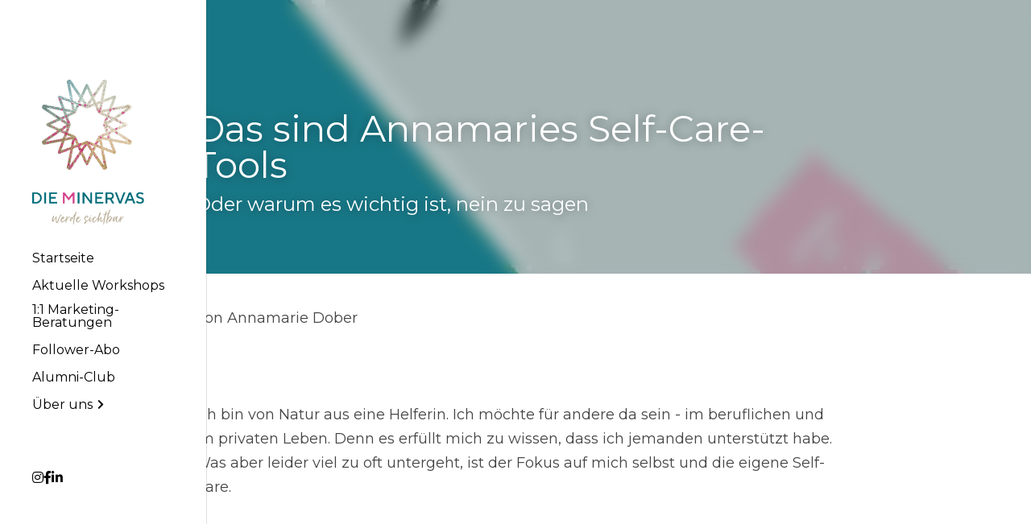

--- FILE ---
content_type: text/html; charset=utf-8
request_url: https://www.dieminervas.ch/blog/12
body_size: 127745
content:
<!-- Powered by Strikingly.com 4 (1) Jan 21, 2026 at 20:19-->
<!DOCTYPE html>
<html itemscope itemtype='http://schema.org/WebPage' lang='de' xmlns:og='http://ogp.me/ns#' xmlns='http://www.w3.org/1999/xhtml'>
<head>
<title>Das sind Annamaries Self-Care-Tools</title>
<meta content='text/html; charset=UTF-8' http-equiv='Content-Type'>
<meta content='width=device-width,initial-scale=1.0,user-scalable=yes,minimum-scale=1.0,maximum-scale=3.0' id='viewport' name='viewport'>
<meta content='Das sind Annamaries Self-Care-Tools&#x000A;Oder warum es wichtig ist, nein zu sagen' name='description'>
<meta content='article' property='og:type'>
<meta content='Das sind Annamaries Self-Care-Tools' property='og:title'>
<meta content='https://www.dieminervas.ch/blog/12' property='og:url'>
<meta content='https://custom-images.strikinglycdn.com/res/hrscywv4p/image/upload/c_limit,fl_lossy,h_9000,w_1200,f_auto,q_auto/134109/899409_747437.jpg' property='og:image'>
<meta content='Das sind Annamaries Self-Care-Tools' property='og:site_name'>
<meta content='Das sind Annamaries Self-Care-Tools&#x000A;Oder warum es wichtig ist, nein zu sagen' property='og:description'>
<meta content='Das sind Annamaries Self-Care-Tools' itemprop='name'>
<meta content='Das sind Annamaries Self-Care-Tools&#x000A;Oder warum es wichtig ist, nein zu sagen' itemprop='description'>
<meta content='https://custom-images.strikinglycdn.com/res/hrscywv4p/image/upload/c_limit,fl_lossy,h_9000,w_1200,f_auto,q_auto/134109/899409_747437.jpg' itemprop='image'>
<meta name="csrf-param" content="authenticity_token" />
<meta name="csrf-token" content="1WzNnKWmNj2lcuWdTypoU65riigicwHArm7N3aPRsGL5aRMoYbrjYedVnQiZnNNDIaVCQHen9aw4cOaEVTy7UA==" />
<script>
window.$S={};$S.conf={"SUPPORTED_CURRENCY":[{"code":"AED","symbol":"\u062f.\u0625","decimal":".","thousand":",","precision":2,"name":"Vereinigte Arabische Emirate Dirham"},{"code":"AFN","symbol":"\u060b","decimal":".","thousand":",","precision":2,"name":"Afghanisch afghani"},{"code":"ALL","symbol":"Lek","decimal":",","thousand":".","precision":2,"name":"Albanischer Lek"},{"code":"AMD","symbol":"\u058f","decimal":",","thousand":".","precision":2,"name":"Armenischer Dram"},{"code":"ANG","symbol":"\u0192","decimal":",","thousand":".","precision":2,"name":"Niederl\u00e4ndischer Antilleanischer Gulden"},{"code":"AOA","symbol":"Kz","decimal":",","thousand":".","precision":2,"name":"Angolanischer Kwanza"},{"code":"ARS","symbol":"$","decimal":",","thousand":".","precision":2,"name":"Argentinischer Peso"},{"code":"AUD","symbol":"A$","decimal":".","thousand":" ","precision":2,"name":"Australischer Dollar"},{"code":"AWG","symbol":"\u0192","decimal":".","thousand":",","precision":2,"name":"Arubanischer Florin"},{"code":"AZN","symbol":"\u20bc","decimal":".","thousand":",","precision":2,"name":"Aserbaidschanischer Manat"},{"code":"BAM","symbol":"KM","decimal":",","thousand":".","precision":2,"name":"Bosnien und Herzegowina konvertierbare Mark"},{"code":"BBD","symbol":"$","decimal":".","thousand":",","precision":2,"name":"Barbadischer Dollar"},{"code":"BDT","symbol":"Tk","decimal":".","thousand":",","precision":2,"name":"Bangladeschischer Taka"},{"code":"BGN","symbol":"\u043b\u0432","decimal":",","thousand":".","precision":2,"name":"Bulgarischer Lew"},{"code":"BHD","symbol":"\u062f.\u0628","decimal":".","thousand":",","precision":3,"name":"Bahrainischer Dinar"},{"code":"BIF","symbol":"FBu","decimal":".","thousand":",","precision":0,"name":"Burundischer Franc"},{"code":"BMD","symbol":"$","decimal":".","thousand":",","precision":2,"name":"Bermudischer Dollar"},{"code":"BND","symbol":"$","decimal":".","thousand":",","precision":2,"name":"Brunei Dollar"},{"code":"BOB","symbol":"$b","decimal":",","thousand":".","precision":2,"name":"Bolivianischer Boliviano"},{"code":"BRL","symbol":"R$","decimal":",","thousand":".","precision":2,"name":"Brasilianischer Real","format":"%s %v"},{"code":"BSD","symbol":"$","decimal":".","thousand":",","precision":2,"name":"Bahamianischer Dollar"},{"code":"BTN","symbol":"Nu.","decimal":".","thousand":",","precision":2,"name":"Bhutanischer Ngultrum"},{"code":"BWP","symbol":"P","decimal":".","thousand":",","precision":2,"name":"Botswana pula"},{"code":"BYN","symbol":"Br","decimal":".","thousand":",","precision":2,"name":"Belarussischer Rubel"},{"code":"BZD","symbol":"BZ$","decimal":".","thousand":",","precision":2,"name":"Belize-Dollar"},{"code":"CAD","symbol":"$","decimal":".","thousand":",","precision":2,"name":"Kanadischer Dollar"},{"code":"CDF","symbol":"FC","decimal":".","thousand":",","precision":2,"name":"Kongolesischer Franc"},{"code":"CHF","symbol":"CHF","decimal":".","thousand":"'","precision":2,"name":"Schweizer Franken","format":"%s %v"},{"code":"CLP","symbol":"$","decimal":"","thousand":".","precision":0,"name":"Chilenischer Peso"},{"code":"CNY","symbol":"\u00a5","decimal":".","thousand":",","precision":2,"name":"Chinesischer Yuan"},{"code":"CRC","symbol":"\u20a1","decimal":",","thousand":".","precision":2,"name":"Costa Rican col\u00f3n"},{"code":"CUP","symbol":"$","decimal":".","thousand":",","precision":2,"name":"Kubanischer Peso"},{"code":"CVE","symbol":"$","decimal":".","thousand":",","precision":2,"name":"Kapverdischer Escudo"},{"code":"CZK","symbol":"K\u010d","decimal":",","thousand":".","precision":2,"name":"Tschechische Krone","format":"%v %s"},{"code":"DJF","symbol":"Fdj","decimal":".","thousand":",","precision":0,"name":"Djiboutischer Franc"},{"code":"DKK","symbol":"kr","decimal":".","thousand":",","precision":2,"name":"D\u00e4nische Krone","format":"%v %s"},{"code":"DOP","symbol":"RD$","decimal":".","thousand":",","precision":2,"name":"Dominikanischer Peso"},{"code":"DZD","symbol":"\u062f\u062c","decimal":",","thousand":".","precision":2,"name":"Algerischer Dinar"},{"code":"EGP","symbol":"E\u00a3","decimal":".","thousand":",","precision":2,"name":"\u00c4gyptisches Pfund"},{"code":"ERN","symbol":"Nkf","decimal":".","thousand":",","precision":2,"name":"Eritreischer Nakfa"},{"code":"ETB","symbol":"Br","decimal":".","thousand":",","precision":2,"name":"\u00c4thiopischer Birr"},{"code":"EUR","symbol":"\u20ac","decimal":",","thousand":".","precision":2,"name":"Euro","format":"%v %s"},{"code":"FJD","symbol":"$","decimal":".","thousand":",","precision":2,"name":"Fidschianischer Dollar"},{"code":"FKP","symbol":"\u00a3","decimal":".","thousand":",","precision":2,"name":"Falkland Inseln Pfund"},{"code":"GBP","symbol":"\u00a3","decimal":".","thousand":",","precision":2,"name":"Britisches Pfund"},{"code":"GEL","symbol":"\u10da","decimal":",","thousand":".","precision":2,"name":"Georgischer Lari"},{"code":"GGP","symbol":"\u00a3","decimal":".","thousand":",","precision":2,"name":"Guernsey Pfund"},{"code":"GHS","symbol":"GH\u20b5","decimal":".","thousand":",","precision":2,"name":"Ghanaischer Cedi"},{"code":"GIP","symbol":"\u00a3","decimal":".","thousand":",","precision":2,"name":"Gibraltar Pfund"},{"code":"GMD","symbol":"D","decimal":".","thousand":",","precision":2,"name":"Gambischer dalasi"},{"code":"GNF","symbol":"\u20a3","decimal":".","thousand":",","precision":0,"name":"Guinea-Franc"},{"code":"GTQ","symbol":"Q","decimal":".","thousand":",","precision":2,"name":"Guatemaltekischer Quetzal"},{"code":"GYD","symbol":"G$","decimal":".","thousand":",","precision":2,"name":"Guyanischer Dollar"},{"code":"HKD","symbol":"HK$","decimal":".","thousand":",","precision":2,"name":"Hong Kong Dollar"},{"code":"HNL","symbol":"L","decimal":".","thousand":",","precision":2,"name":"Honduranische lempira"},{"code":"HRK","symbol":"kn","decimal":".","thousand":",","precision":2,"name":"Kroatische Kuna"},{"code":"HTG","symbol":"G","decimal":".","thousand":",","precision":2,"name":"Haitianischer Gourde"},{"code":"HUF","symbol":"Ft","decimal":"","thousand":",","precision":0,"name":"Ungarischer Forint","format":"%v %s"},{"code":"ILS","symbol":"\u20aa","decimal":".","thousand":",","precision":2,"name":"Israelischer Neuer Schekel"},{"code":"IMP","symbol":"\u00a3","decimal":".","thousand":",","precision":2,"name":"Isle of Man Pfund"},{"code":"INR","symbol":"\u20b9","decimal":".","thousand":",","precision":2,"name":"Indische Rupie"},{"code":"IQD","symbol":"\u062f.\u0639","decimal":".","thousand":",","precision":3,"name":"Irakischer Dinar"},{"code":"IRR","symbol":"\u062a\u0648\u0645\u0627\u0646","decimal":".","thousand":",","precision":2,"name":"Iranischer Rial"},{"code":"ISK","symbol":"kr","decimal":",","thousand":".","precision":2,"name":"Isl\u00e4ndische kr\u00f3na"},{"code":"JEP","symbol":"\u00a3","decimal":".","thousand":",","precision":2,"name":"Jersey Pfund"},{"code":"JMD","symbol":"J$","decimal":".","thousand":",","precision":2,"name":"Jamaikanischer Dollar"},{"code":"JOD","symbol":"JD","decimal":".","thousand":",","precision":3,"name":"Jordanischer Dinar"},{"code":"JPY","symbol":"\u00a5","decimal":"","thousand":",","precision":0,"name":"Japanischer Yen","format":"%s %v"},{"code":"KES","symbol":"KSh","decimal":".","thousand":",","precision":2,"name":"Kenianischer Schilling"},{"code":"KGS","symbol":"\u043b\u0432","decimal":",","thousand":".","precision":2,"name":"Kirgisischer Som"},{"code":"KHR","symbol":"\u17db","decimal":".","thousand":",","precision":2,"name":"Kambodschanischer Riel"},{"code":"KMF","symbol":"CF","decimal":".","thousand":",","precision":0,"name":"Komorischer Franc"},{"code":"KPW","symbol":"\u20a9","decimal":".","thousand":",","precision":2,"name":"Nordkoreanischer Won"},{"code":"KRW","symbol":"\uc6d0","decimal":"","thousand":",","precision":0,"name":"S\u00fcdkoreanischer Won","format":"%v %s"},{"code":"KWD","symbol":"\u062f.\u0643","decimal":".","thousand":",","precision":3,"name":"Kuwaitischer Dinar"},{"code":"KYD","symbol":"CI$","decimal":".","thousand":",","precision":2,"name":"Kayman Inseln Dollar"},{"code":"KZT","symbol":"\u20b8","decimal":",","thousand":".","precision":2,"name":"Kasachstanischer Tenge"},{"code":"LBP","symbol":"LL","decimal":".","thousand":",","precision":2,"name":"Libanesisches Pfund"},{"code":"LKR","symbol":"\u20a8","decimal":".","thousand":",","precision":2,"name":"Sri Lankische Rupie"},{"code":"LRD","symbol":"LR$","decimal":".","thousand":",","precision":2,"name":"Liberianischer Dollar"},{"code":"LSL","symbol":"M","decimal":".","thousand":",","precision":2,"name":"Lesotho loti"},{"code":"LYD","symbol":"LD","decimal":".","thousand":",","precision":3,"name":"Libyscher Dinar"},{"code":"MAD","symbol":"\u062f.\u0645.","decimal":",","thousand":".","precision":2,"name":"Marokkanischer Dirham"},{"code":"MDL","symbol":"L","decimal":",","thousand":".","precision":2,"name":"Moldawischer Leu"},{"code":"MGA","symbol":"Ar","decimal":".","thousand":",","precision":0,"name":"Malagasy ariary"},{"code":"MKD","symbol":"\u0434\u0435\u043d","decimal":",","thousand":".","precision":2,"name":"Mazedonischer Denar"},{"code":"MMK","symbol":"Ks","decimal":".","thousand":",","precision":2,"name":"Myanmar kyat"},{"code":"MNT","symbol":"\u20ae","decimal":".","thousand":",","precision":2,"name":"Mongolische Tugrik"},{"code":"MOP","symbol":"MOP$","decimal":".","thousand":",","precision":2,"name":"Mazedonischer Pataca"},{"code":"MRO","symbol":"UM","decimal":".","thousand":",","precision":2,"name":"Mauritanische Ouguiya"},{"code":"MRU","symbol":"UM","decimal":".","thousand":",","precision":2,"name":"Mauritanian ouguiya"},{"code":"MUR","symbol":"\u20a8","decimal":".","thousand":",","precision":2,"name":"Mauritianische Rupie"},{"code":"MVR","symbol":"Rf","decimal":".","thousand":",","precision":2,"name":"Maldivianische rufiyaa"},{"code":"MWK","symbol":"K","decimal":".","thousand":",","precision":2,"name":"Malawischer Kwacha"},{"code":"MXN","symbol":"$","decimal":".","thousand":",","precision":2,"name":"Mexikanischer Peso"},{"code":"MYR","symbol":"RM","decimal":".","thousand":",","precision":2,"name":"Malaysischer Ringgit"},{"code":"MZN","symbol":"MT","decimal":",","thousand":".","precision":2,"name":"Mosambikanischer Metical"},{"code":"NAD","symbol":"N$","decimal":".","thousand":",","precision":2,"name":"Namibischer Dollar"},{"code":"NGN","symbol":"\u20a6","decimal":".","thousand":",","precision":2,"name":"Nigerianischer Naira"},{"code":"NIO","symbol":"C$","decimal":".","thousand":",","precision":2,"name":"Nicaraguanischer C\u00f3rdoba"},{"code":"NOK","symbol":"kr","decimal":",","thousand":".","precision":2,"name":"Norwegische Krone","format":"%v %s"},{"code":"NPR","symbol":"\u20a8","decimal":".","thousand":",","precision":2,"name":"Nepalische Rupie"},{"code":"NZD","symbol":"$","decimal":".","thousand":",","precision":2,"name":"Neuseel\u00e4ndischer Dollar"},{"code":"OMR","symbol":"\u0631.\u0639.","decimal":".","thousand":",","precision":3,"name":"Omanischer Rial"},{"code":"PAB","symbol":"B\/.","decimal":".","thousand":",","precision":2,"name":"Panamaischer Balboa"},{"code":"PEN","symbol":"S\/.","decimal":".","thousand":",","precision":2,"name":"Peruanischer Sol"},{"code":"PGK","symbol":"K","decimal":".","thousand":",","precision":2,"name":"Papua-Neuguinea-Kina"},{"code":"PHP","symbol":"\u20b1","decimal":".","thousand":",","precision":2,"name":"Philippinischer Peso"},{"code":"PKR","symbol":"\u20a8","decimal":".","thousand":",","precision":2,"name":"Pakistanische Rupie"},{"code":"PLN","symbol":"z\u0142","decimal":",","thousand":" ","precision":2,"name":"Polnischer Zloty","format":"%v %s"},{"code":"PYG","symbol":"\u20b2","decimal":",","thousand":".","precision":0,"name":"Paraguayischer Guaran\u00ed"},{"code":"QAR","symbol":"\u0631.\u0642","decimal":".","thousand":",","precision":2,"name":"Qatari riyal"},{"code":"RON","symbol":"lei","decimal":",","thousand":".","precision":2,"name":"Rum\u00e4nischer Leu"},{"code":"RSD","symbol":"\u0434\u0438\u043d","decimal":",","thousand":".","precision":2,"name":"Serbischer Dinar"},{"code":"RUB","symbol":"\u20bd","decimal":",","thousand":".","precision":2,"name":"Russischer Rubel","format":"%v %s"},{"code":"RWF","symbol":"FRw","decimal":".","thousand":",","precision":0,"name":"Ruanda-Franc"},{"code":"SAR","symbol":"\u0631.\u0633","decimal":".","thousand":",","precision":2,"name":"Saudi Arabischer Riyal"},{"code":"SBD","symbol":"SI$","decimal":".","thousand":",","precision":2,"name":"Solomon Islands Dollar"},{"code":"SCR","symbol":"SRe","decimal":".","thousand":",","precision":2,"name":"Seychellois Rupie"},{"code":"SDG","symbol":"SDG","decimal":".","thousand":",","precision":2,"name":"S\u00fcdsudanesisches Pfund"},{"code":"SEK","symbol":"kr","decimal":".","thousand":" ","precision":2,"name":"Schwedische Krone","format":"%v %s"},{"code":"SGD","symbol":"S$","decimal":".","thousand":",","precision":2,"name":"Singapur Dollar"},{"code":"SHP","symbol":"\u00a3","decimal":".","thousand":",","precision":2,"name":"Saint Helena Pfund"},{"code":"SLL","symbol":"Le","decimal":".","thousand":",","precision":2,"name":"Sierra Leonean leone"},{"code":"SOS","symbol":"S","decimal":".","thousand":",","precision":2,"name":"Somali Schilling"},{"code":"SRD","symbol":"$","decimal":",","thousand":".","precision":2,"name":"Surinamischer Dollar"},{"code":"SSP","symbol":"SS\u00a3","decimal":".","thousand":",","precision":2,"name":"S\u00fcdsudanesisches Pfund"},{"code":"STD","symbol":"Db","decimal":".","thousand":",","precision":2,"name":"Sao Tomean Dobra"},{"code":"STN","symbol":"Db","decimal":".","thousand":",","precision":2,"name":"S\u00e3o Tom\u00e9 und Pr\u00edncipe dobra"},{"code":"SYP","symbol":"LS","decimal":".","thousand":",","precision":2,"name":"Syrian pound"},{"code":"SZL","symbol":"E","decimal":".","thousand":",","precision":2,"name":"Schwazi lilangeni"},{"code":"THB","symbol":"\u0e3f","decimal":".","thousand":",","precision":2,"name":"Thai Baht"},{"code":"TJS","symbol":"SM","decimal":".","thousand":",","precision":2,"name":"Tadschikistanischer Somoni"},{"code":"TMT","symbol":"T","decimal":".","thousand":",","precision":2,"name":"Turkmenistan Manat"},{"code":"TND","symbol":"\u062f.\u062a","decimal":".","thousand":",","precision":3,"name":"Tunesischer Dinar"},{"code":"TOP","symbol":"T$","decimal":".","thousand":",","precision":2,"name":"Tonganisches pa\u02bbanga"},{"code":"TRY","symbol":"\u20ba","decimal":".","thousand":",","precision":2,"name":"T\u00fcrkische Lira"},{"code":"TTD","symbol":"TT$","decimal":".","thousand":",","precision":2,"name":"Trinidad und Tobago Dollar"},{"code":"TWD","symbol":"NT$","decimal":"","thousand":",","precision":0,"name":"Neuer Taiwan Dollar"},{"code":"TZS","symbol":"Tsh","decimal":".","thousand":",","precision":2,"name":"Tansanischer Schilling"},{"code":"UAH","symbol":"\u20b4","decimal":".","thousand":",","precision":2,"name":"Ukrainische Griwna"},{"code":"UGX","symbol":"USh","decimal":".","thousand":",","precision":2,"name":"Ugandischer Schilling"},{"code":"USD","symbol":"$","decimal":".","thousand":",","precision":2,"name":"Vereinigte Staaten Dollar"},{"code":"UYU","symbol":"$U","decimal":",","thousand":".","precision":2,"name":"Uruguayischer Peso"},{"code":"UZS","symbol":"\u043b\u0432","decimal":",","thousand":".","precision":2,"name":"Usbekistani so\u02bbm"},{"code":"VES","symbol":"Bs.S.","decimal":".","thousand":",","precision":2,"name":"Venezolanischer Bol\u00edvar soberano"},{"code":"VUV","symbol":"VT","decimal":".","thousand":",","precision":0,"name":"Vanuatu vatu"},{"code":"WST","symbol":"WS$","decimal":".","thousand":",","precision":2,"name":"Samoan t\u0101l\u0101"},{"code":"XAF","symbol":"FCFA","decimal":".","thousand":",","precision":0,"name":"Zentralafrikanischer CFA-Franc"},{"code":"XCD","symbol":"EC$","decimal":".","thousand":",","precision":2,"name":"Ostkaribischer Dollar"},{"code":"XDR","symbol":"SDR","decimal":".","thousand":"","precision":0,"name":"Sonderziehungsrechte"},{"code":"XOF","symbol":"CFA","decimal":".","thousand":",","precision":0,"name":"Westafrikanischer CFA-Franc"},{"code":"XPF","symbol":"\u20a3","decimal":".","thousand":",","precision":0,"name":"CFP-Franc"},{"code":"YER","symbol":"\u0631.\u064a","decimal":".","thousand":",","precision":2,"name":"Jemenitischer Rial"},{"code":"ZAR","symbol":"R","decimal":".","thousand":",","precision":2,"name":"S\u00fcdafrikanischer Rand"},{"code":"ZMW","symbol":"K","decimal":",","thousand":".","precision":2,"name":"Sambischer Kwacha"},{"code":"IDR","symbol":"Rp ","decimal":"","thousand":".","precision":0,"name":"Indonesische Rupiah"},{"code":"VND","symbol":"\u20ab","decimal":"","thousand":".","precision":0,"name":"Vietnamesischer Dong","format":"%v%s"},{"code":"LAK","symbol":"\u20ad","decimal":".","thousand":",","precision":2,"name":"Lao kip"},{"code":"COP","symbol":"$","decimal":".","thousand":",","precision":0,"name":"Kolumbianischer Peso"}],"keenio_collection":"strikingly_pageviews","keenio_pbs_impression_collection":"strikingly_pbs_impression","keenio_pbs_conversion_collection":"strikingly_pbs_conversion","keenio_pageservice_imageshare_collection":"strikingly_pageservice_imageshare","keenio_page_socialshare_collection":"strikingly_page_socialshare","keenio_page_framing_collection":"strikingly_page_framing","keenio_file_download_collection":"strikingly_file_download","is_google_analytics_enabled":true,"gdpr_compliance_feature":false,"is_strikingly_analytics_enabled":true,"baidu_xzh_json":null,"isBlog":true};$S.globalConf={"premium_apps":["HtmlApp","EcwidApp","MailChimpApp","CeleryApp","LocuApp"],"environment":"production","env":"production","host_suffix":"strikingly.com","asset_url":"https:\/\/static-assets.strikinglycdn.com","support_url":"http:\/\/support.strikingly.com","sxl_font_api_url":"https:\/\/static-fonts-css.strikinglycdn.com","locale":"de","enable_live_chat":true,"s_in_china":false,"browser_locale":null,"is_sxl":false,"is_rtl":false,"google":{"recaptcha_v2_client_key":"6LeRypQbAAAAAGgaIHIak2L7UaH4Mm3iS6Tpp7vY","recaptcha_v2_invisible_client_key":"6LdmtBYdAAAAAJmE1hETf4IHoUqXQaFuJxZPO8tW"},"hcaptcha":{"hcaptcha_checkbox_key":"cd7ccab0-57ca-49aa-98ac-db26473a942a","hcaptcha_invisible_key":"65400c5a-c122-4648-971c-9f7e931cd872"},"user_image_cdn":{"qn":"\/\/user-assets.sxlcdn.com","s":"\/\/custom-images.strikinglycdn.com"},"user_image_private_cdn":{"qn":null},"rollout":{"crm_livechat":true,"google_invisible_recaptcha":true,"enabled_hcaptcha":true,"nav_2021":true,"nav_2021_off":false,"nav_2023":true,"new_blog_layout":true,"pbs_i18n":true},"GROWINGIO_API_KEY":null,"BAIDU_API_KEY":null,"SEGMENTIO_API_KEY":"eb3txa37hi","FACEBOOK_APP_ID":"138736959550286","WECHAT_APP_ID":null,"KEEN_IO_PROJECT_ID":"5317e03605cd66236a000002","KEEN_IO_WRITE_KEY":"[base64]","CLOUDINARY_CLOUD_NAME":"hrscywv4p","CLOUDINARY_PRESET":"oxbxiyxl","BUGSNAG_FE_API_KEY":"","BUGSNAG_FE_JS_RELEASE_STAGE":"production","WEB_PUSH_PUB_KEY":"BDKuVD3CPl9FsdF_P7eYJg1i-siryCIDQRcOhTu2zMMFbNrXaugVggo_7vy5OHPYTVaXkLBWv8PUPdduzaKq8xE="};$S.miniProgramAppType=null;$S.blogPostData={"blogPostMeta":{"id":19528818,"state":"published","pinned":false,"notified":false,"createdAt":"2022-03-31T00:34:49.696-07:00","publishedAt":"2022-03-31T00:42:06.653-07:00","publicUrl":"https:\/\/www.dieminervas.ch\/blog\/12","customSlug":"12","editCount":130,"publishedEditCount":125,"mode":"show","role":null,"reviewState":null,"needReview":false,"censorshipResult":null,"reviewUpdatedAt":null,"scheduledPublishAt":null,"scheduledPublishAtUtcTime":null,"scheduledTimeZone":null,"postedToWechat":false,"tags":[],"categories":[],"socialMediaConfig":{"url":"https:\/\/www.dieminervas.ch\/blog\/12","title":"Das sind Annamaries Self-Care-Tools","image":"https:\/\/custom-images.strikinglycdn.com\/res\/hrscywv4p\/image\/upload\/c_limit,fl_lossy,h_9000,w_1200,f_auto,q_auto\/134109\/899409_747437.jpg","description":"Von Annamarie Dober \u00a0 Ich bin von Natur aus eine Helferin. Ich m\u00f6chte f\u00fcr andere da sein - im beruflichen und im privaten Leben. Denn es erf\u00fcllt mich zu wissen, dass ich jemanden unterst\u00fctzt habe. Was aber leider viel zu oft untergeht, ist der Fokus auf mich selbst und die eigene Self-Care. \u00a0 \u00a0...","fbAppId":"138736959550286"},"nextBlogPostTitle":"Community-Aufbau: Diese 5 Fehler solltest Du vermeiden","nextBlogPostRelativeUrl":"\/blog\/13","nextBlogPostId":19529036,"prevBlogPostTitle":"Privat oder pers\u00f6nlich?","prevBlogPostRelativeUrl":"\/blog\/11","prevBlogPostId":19155662},"pageMeta":{"blogSettings":{"previewLayout":1,"mailchimpCode":null,"hasSubscriptionCode":false,"hasSubscriptionCodeBefore":null,"showMorePostsWith":null,"usedDisqusCommentsBefore":null,"showRss":null,"showMip":null,"enableComments":true,"lastReadCommentsAt":null,"showAmp":null,"reviewNumber":null,"commentsRequireApproval":null,"showSubscriptionForm":null,"showSubscriptionsTab":null,"headerCustomCode":null,"footerCustomCode":null,"shortcuts":[],"shortcutsOrder":{},"banner":[],"previewNumber":"15","wechatMomentEnabled":null,"category_order":{},"showNav":true,"hideNewBlogTips":true,"positiveOrder":true},"isPro":true,"isV4":true,"forcedLocale":"de","userId":134109,"membership":"pro","theme":{"id":59,"css_file":"themes/s5-theme/main","color_list":"","created_at":"2017-12-17T18:25:54.886-08:00","updated_at":"2018-04-10T19:58:57.731-07:00","display_name":"S5 Theme","default_slide_list":"","navbar_file":"s5-theme/navbar","footer_file":null,"name":"s5-theme","thumb_image":null,"use_background_image":false,"demo_page_id":null,"type_mask":1,"data_page_id":null,"is_new":false,"priority":0,"header_file":null,"data":"{\"menu\":{\"type\":\"Menu\",\"components\":{\"logo\":{\"type\":\"Image\",\"image_type\":\"small\",\"url\":\"/images/defaults/default_logo.png\"},\"title\":{\"type\":\"RichText\",\"value\":\"Title Text\",\"text_type\":\"title\"}}}}","name_with_v4_fallback":"s5-theme"},"permalink":"site-134109-1945-2528","subscriptionPlan":"pro_2y","subscriptionPeriod":"2y","isOnTrial":false,"customColors":{"type":"CustomColors","id":"f_d35970ff-fab0-4cef-a27f-e8b4bf8cae86","defaultValue":null,"active":true,"highlight1":"#80dede","highlight2":null},"animations":{"type":"Animations","id":"f_1e864d09-1899-4c92-98b3-d7c80ca2377e","defaultValue":null,"page_scroll":"none","background":"none","image_link_hover":"zoom_in"},"s5Theme":{"type":"Theme","id":"f_247e5d2c-d437-4993-a487-1c633cb2e339","defaultValue":null,"version":"11","nav":{"type":"NavTheme","id":"f_a7eefaef-c78a-4fe1-925d-f515062961c4","defaultValue":null,"name":"left","layout":"g","padding":"medium","sidebarWidth":"medium","topContentWidth":"full","horizontalContentAlignment":"left","verticalContentAlignment":"middle","fontSize":"medium","backgroundColor1":"#ffffff","highlightColor":"#75cccc","presetColorName":"whiteMinimal","itemColor":"#000000","itemSpacing":"compact","dropShadow":"no","socialMediaListType":"link","isTransparent":false,"isSticky":true,"showSocialMedia":true,"highlight":{"blockBackgroundColor":null,"blockTextColor":null,"blockBackgroundColorSettings":{"id":"9420264f-c801-431a-a955-ec465388cff7","default":"#33c7c7","preIndex":null,"type":"custom"},"blockTextColorSettings":{"id":"7176864d-7f4c-451a-ab54-d2243cefa8cc","default":"#000000","preIndex":null,"type":"custom"},"blockShape":"square","textColor":null,"textColorSettings":{"id":"507ad82f-ff64-4192-a488-138676aacc8c","default":"#33c7c7","preIndex":null,"type":"custom"},"type":"underline","id":"f_39841edd-9c49-458d-9388-3acb0a7883a5"},"border":{"enable":false,"borderColor":"#000","position":"bottom","thickness":"small","borderColorSettings":{"preIndex":null,"type":"custom","default":"#ffffff","id":"f_05fa158b-6cd5-47cd-97d3-57c7f3e715b1"}},"layoutsVersionStatus":{"a":{"status":"done","from":"v1","to":"v2","currentVersion":"v2"},"b":{"status":"done","from":"v1","to":"v2","currentVersion":"v2"},"g":{"status":"done","from":"v1","to":"v2","currentVersion":"v2"}},"socialMedia":[{"type":"SocialMediaItem","id":"f7cae9c0-5a99-11ed-a19a-37a7ff277075","url":"https:\/\/www.instagram.com\/die_minervas\/","className":"fab fa-instagram","show_button":true},{"type":"SocialMediaItem","id":"09aa69e0-5a9a-11ed-a19a-37a7ff277075","url":"https:\/\/www.facebook.com\/dieminervas","className":"fab fa-facebook-f","show_button":true},{"type":"SocialMediaItem","id":"28f0da50-5a9a-11ed-a19a-37a7ff277075","url":"https:\/\/www.linkedin.com\/company\/68821365\/admin\/","className":"fab fa-linkedin-in","show_button":true}],"socialMediaButtonList":[{"type":"Facebook","id":"30e035f6-dcf2-11ed-85e5-3fa442badf16","url":"","link_url":"","share_text":"","show_button":false},{"type":"Twitter","id":"30e035f7-dcf2-11ed-85e5-3fa442badf16","url":"","link_url":"","share_text":"","show_button":false},{"type":"LinkedIn","id":"30e035f8-dcf2-11ed-85e5-3fa442badf16","url":"","link_url":"","share_text":"","show_button":false},{"type":"Pinterest","id":"30e035f9-dcf2-11ed-85e5-3fa442badf16","url":"","link_url":"","share_text":"","show_button":false}],"socialMediaContactList":[{"type":"SocialMediaPhone","id":"30e035fc-dcf2-11ed-85e5-3fa442badf16","defaultValue":"","className":"fas fa-phone-alt"},{"type":"SocialMediaEmail","id":"30e035fd-dcf2-11ed-85e5-3fa442badf16","defaultValue":"","className":"fas fa-envelope"}],"backgroundColorSettings":{"id":"69f52a82-5300-4cf8-98c7-b66355cb85f2","default":"#ffffff","preIndex":null,"type":"default"},"highlightColorSettings":{"id":"25e23b5c-a913-47bc-bf03-630903be1eba","default":"#33c7c7","preIndex":null,"type":"custom"},"itemColorSettings":{"id":"b4c575fd-a5a6-4b22-bdb9-d40a81b2f779","default":"#000000","preIndex":null,"type":"default"}},"section":{"type":"SectionTheme","id":"f_4fc6197e-5182-4a82-a157-ca9ae223252b","defaultValue":null,"padding":"normal","contentWidth":"normal","contentAlignment":"center","baseFontSize":16,"titleFontSize":null,"subtitleFontSize":null,"itemTitleFontSize":null,"itemSubtitleFontSize":null,"textHighlightColor":null,"baseColor":"","titleColor":"","subtitleColor":"#75cccc","itemTitleColor":"","itemSubtitleColor":"#75cccc","textHighlightSelection":{"type":"TextHighlightSelection","id":"f_c60aa90d-e63d-4d5d-81d7-df9eca3d9562","defaultValue":null,"title":false,"subtitle":true,"itemTitle":false,"itemSubtitle":true},"base":{"preIndex":null,"type":"default","default":"#50555c","id":"f_7878f54d-28c8-4782-9dd4-b5f303feb52b"},"title":{"preIndex":null,"type":"default","default":"#1D2023","id":"f_4bf2a3d7-9c0f-40ec-9713-4231250203d3"},"subtitle":{"preIndex":null,"type":"custom","default":"#80dede","id":"f_b836124f-3c97-4bf5-a8ef-a2c40b9c29ed"},"itemTitle":{"preIndex":null,"type":"default","default":"#1D2023","id":"f_1c27d539-41a4-4085-8bfb-c8aa614fab0e"},"itemSubtitle":{"preIndex":null,"type":"custom","default":"#80dede","id":"f_4ac652d3-c3ab-4191-9fff-8bd30d193f5d"}},"firstSection":{"type":"FirstSectionTheme","id":"f_db90f220-e55e-4a61-8251-f8e855dc7278","defaultValue":null,"height":"large","shape":"none"},"button":{"type":"ButtonTheme","id":"f_78383a89-ed4d-4cda-9d68-f5c72825706d","defaultValue":null,"backgroundColor":"#75cccc","shape":"pill","fill":"solid","backgroundSettings":{"preIndex":null,"type":"custom","default":"#80dede","id":"f_65b90b08-9d5d-4b45-a1d1-01dc077246d4"}}},"id":15477160,"headingFont":"brandongrotesquew01-medium","titleFont":"brandongrotesquew01-bold","bodyFont":"ttnormspro-regular","usedWebFontsNormalized":"Montserrat:400,700","showAmp":null,"subscribersCount":0,"templateVariation":"","showStrikinglyLogo":false,"multiPage":true,"sectionLayout":"one-smallCircle-long-none","siteName":"Die Minervas - Werde sichtbar!","siteRollouts":{"custom_code":true,"pro_sections":true,"pro_apps":true,"custom_form":true,"new_settings_dialog_feature":true,"google_analytics":true,"strikingly_analytics":true,"popup":null,"membership_feature":true,"disable_google_invisible_recaptcha":false,"custom_ads":true},"pageCustomDomain":"www.dieminervas.ch","pagePublicUrl":"https:\/\/www.dieminervas.ch\/","googleAnalyticsTracker":"G-X810BHS5BL","googleAnalyticsType":"ga4","facebookPixelId":"412293826194778","gaTrackingId":"UA-25124444-6","errorceptionKey":"\"518ac810441fb4b7180002fa\"","keenioProjectId":"5317e03605cd66236a000002","keenioWriteKey":"[base64]","wechatMpAccountId":null,"blogSubscriptionUrl":"\/show_iframe_component\/7028615","chatSettings":null,"user":{"membership":"pro","subscriptionPlan":"pro_2y","subscriptionPeriod":"2y","isOnTrial":false,"id":134109,"enableDesktopNotifications":null,"canUseLiveChat":false},"enableSiteSearch":false,"siteMode":"show","membershipSettings":{"isMembershipUsed":true,"isLoginShownInNavBar":false,"canRegister":false,"memberLimitReached":false},"membershipFeatureActive":true,"mobileActions":{"phone":null,"sms":null,"location":null,"email":null,"version":"v2","actions":[{"type":"phone","icon":"entypo-mobile","target":"044 515 59 50","name":"Anrufen"},{"type":"email","icon":"entypo-mail","target":"hallo@dieminervas.ch","name":"Kontakt"}]},"ecommerceSettings":{"displayTax":true,"registration":"no_registration","postOrderRedirection":{}},"ecommerce":{"sellerWechatAppId":null,"hasSetPaymentAccount":true},"showNav":true,"hideNewBlogTips":true,"connectedSites":[],"enableFixedTextColor":true,"enableFixedTextColorRemaining":true,"enableFixedTextColorHasBgColor":true,"enableFixedGallerySectionRtlStyle":true,"enableFixedNavHorizontalAlign":true,"enableSectionSmartBinding":true,"enableFixedSectionContentStyle20251020":true,"enableNewLumaVersion":true,"enableFixedNavSpecialLogicColor":true},"content":{"type":"Blog.BlogData","id":"f_f8afe90b-1256-4d7c-904e-5486cce281ff","showComments":true,"header":{"type":"Blog.Header","id":"f_c9138635-74ef-4e48-a62a-aa9232a66ea9","title":{"type":"Blog.Text","id":"f_19181f66-f424-444d-85e0-db51a2cf74a1","defaultValue":false,"value":"\u003cp\u003eDas sind Annamaries Self-Care-Tools\u003c\/p\u003e","version":1},"subTitle":{"type":"Blog.Text","id":"f_0a4a7bbd-6408-44e2-992a-8a2e1e18506e","defaultValue":false,"value":"\u003cdiv class=\"s-rich-text-wrapper\" style=\"display: block;\"\u003e\u003cp\u003eOder warum es wichtig ist, nein zu sagen\u003c\/p\u003e\u003c\/div\u003e","version":1},"backgroundImage":{"type":"Blog.BackgroundImage","id":"f_da8389d5-b09d-4f58-98b5-3a090f407a38","defaultValue":false,"url":"!","textColor":"overlay","sizing":"cover","userClassName":"","videoHtml":"","storageKey":"134109\/899409_747437","storage":"s","format":"jpg","h":1200,"w":1800,"s":735820,"useImage":true,"focus":null}},"footer":{"type":"Blog.Footer","id":"f_ad00b3f2-9a30-4b87-8d1d-bdd2c5b754f3","comment":{"type":"Blog.Comment","id":"f_6f5e77cf-1260-4559-bf21-16e4146d5d52","shortName":""},"shareButtons":{"type":"Blog.ShareButtons","id":"f_7d44cea9-91fb-4d67-8eef-6ac6b5e03e56","defaultValue":false,"list_type":"link","button_list":[{"type":"Facebook","id":"f_e4a2bcd3-153b-4879-8cff-79992e551078","url":"","show_button":true},{"type":"LinkedIn","id":"f_501c21ed-66a0-4048-a2d3-6b535033cfa5","url":"","show_button":true},{"type":"GPlus","id":"f_a1888f99-2103-4601-9602-3741134ad11e","url":"","show_button":true},{"type":"Twitter","id":"f_c121e245-ac79-4595-a990-d15d04ae685a","url":"","show_button":true},{"type":"Pinterest","id":"f_d4f90692-00ad-4635-991d-99a7e4bd176a","url":"","show_button":false}]}},"sections":[{"type":"Blog.Section","id":"d8058bb7-17d8-482b-acac-df0f7e515f55","defaultValue":null,"component":{"type":"RichText","id":"065008ab-0f3d-4b96-9c06-906dda8699e4","defaultValue":false,"value":"\u003cp\u003eVon Annamarie Dober\u003c\/p\u003e","backupValue":null,"version":1}},{"type":"Blog.Section","id":"62fb6780-aaa2-42a4-b119-33898f47fed5","defaultValue":null,"component":{"type":"RichText","id":"2e88aa69-4665-4a13-b735-9a1c0a25872c","defaultValue":false,"value":"\u003cp\u003e\u003cspan style=\"display: inline-block\"\u003e\u0026nbsp;\u003c\/span\u003e\u003c\/p\u003e","backupValue":null,"version":1}},{"type":"Blog.Section","id":"0f3713ae-526f-438b-9e7d-90ec254bb14c","defaultValue":null,"component":{"type":"RichText","id":"c366b339-7999-49ca-a973-d20838d42f22","defaultValue":false,"value":"\u003cp\u003eIch bin von Natur aus eine Helferin. Ich m\u00f6chte f\u00fcr andere da sein - im beruflichen und im privaten Leben. Denn es erf\u00fcllt mich zu wissen, dass ich jemanden unterst\u00fctzt habe. Was aber leider viel zu oft untergeht, ist der Fokus auf mich selbst und die eigene Self-Care.\u003c\/p\u003e","backupValue":null,"version":1}},{"type":"Blog.Section","id":"bad0c51e-e0b0-402c-8788-35d18d237a88","defaultValue":null,"component":{"type":"RichText","id":"8a431cf2-32cb-45e4-9d45-61dedd421f17","defaultValue":false,"value":"\u003cp\u003e\u003cspan style=\"display: inline-block\"\u003e\u0026nbsp;\u003c\/span\u003e\u003c\/p\u003e","backupValue":null,"version":1}},{"type":"Blog.Section","id":"fdafc3b1-9c15-4761-b0d6-9940167c8c87","defaultValue":null,"component":{"type":"Blog.Quote","id":"f73eb1b3-a201-4665-b53d-39cac6a45b93","defaultValue":false,"value":"\u003cp\u003eOft sage ich ja zu einer Aufgabe oder einer Anfrage, wof\u00fcr ich keine Zeit oder keine Energie habe.\u00a0\u003c\/p\u003e","backupValue":null,"version":1}},{"type":"Blog.Section","id":"fdafc3b1-9c15-4761-b0d6-9940167c8c87","defaultValue":null,"component":{"type":"RichText","id":"30482c07-6bb1-4648-857c-873ec94a6a07","defaultValue":false,"value":"\u003cp\u003e\u003cspan style=\"display: inline-block\"\u003e\u0026nbsp;\u003c\/span\u003e\u003c\/p\u003e","backupValue":null,"version":1}},{"type":"Blog.Section","id":"fdafc3b1-9c15-4761-b0d6-9940167c8c87","defaultValue":null,"component":{"type":"RichText","id":"d7416f6c-1924-45d0-b91a-e7c27f471efe","defaultValue":false,"value":"\u003cp\u003eMeinen eigenen Bed\u00fcrfnissen mehr Achtung zu geben ist deshalb mein Fokus f\u00fcr dieses Jahr. Ich muss mich selber immer wieder erinnern: Nur weil ich mehr zu mir schaue, heisst das noch lange nicht, dass ich nicht f\u00fcr andere da bin! Es heisst aber, dass ich meine Mitmenschen besser unterst\u00fctzen kann, da ich regeneriert und mit viel Kraft meine Hilfe bieten kann.\u003c\/p\u003e","backupValue":null,"version":1}},{"type":"Blog.Section","id":"52c1b85e-51df-4a88-8fa9-3a50f28a21fe","defaultValue":null,"component":{"type":"RichText","id":"8cc8833c-c3a7-4a5c-bf12-bd7debc9b7d8","defaultValue":false,"value":"\u003cp\u003e\u003cspan style=\"display: inline-block\"\u003e\u0026nbsp;\u003c\/span\u003e\u003c\/p\u003e","backupValue":null,"version":1}},{"type":"Blog.Section","id":"16ecd5f4-5f83-41f2-815e-a8608964970a","defaultValue":null,"component":{"type":"RichText","id":"edec45b9-ab8d-4e66-a736-d44e7b464c1a","defaultValue":false,"value":"\u003cp\u003e\u003cspan style=\"display: inline-block\"\u003e\u0026nbsp;\u003c\/span\u003e\u003c\/p\u003e","backupValue":null,"version":1}},{"type":"Blog.Section","id":"fb91a616-43a9-4f69-9b91-e43958cc1d16","defaultValue":null,"component":{"type":"Image","id":"066d0252-0028-4ae8-ba1c-e686bb9aa4fb","defaultValue":null,"link_url":"","thumb_url":"!","url":"!","caption":"","description":"","storageKey":"134109\/831750_496048","storage":"s","storagePrefix":null,"format":"png","h":614,"w":400,"s":412008,"new_target":true,"focus":null}},{"type":"Blog.Section","id":"4282615f-4c92-4fd0-8426-ddb55d38c053","defaultValue":null,"component":{"type":"Blog.Quote","id":"c146a079-5e35-47c4-b40f-14d113a05800","defaultValue":false,"value":"\u003cp\u003eHeute verrate ich Dir darum meine Tools f\u00fcr Self-Care:\u00a0\u003c\/p\u003e","backupValue":null,"version":1}},{"type":"Blog.Section","id":"b94fa549-02f9-4242-bee5-65a28faf1c30","defaultValue":null,"component":{"type":"RichText","id":"d0f7be68-d9a4-4b90-a5d8-64ba4a837b1c","defaultValue":false,"value":"\u003cp\u003e- Wenn ich am Abend mit der Arbeit fertig bin, dann ist auch tats\u00e4chlich Schluss. Ich lasse die Arbeit im B\u00fcro und konzentriere mich auf mein pers\u00f6nliches Leben. Das gleiche gilt f\u00fcr Ferien - wenn ich in den Ferien bin arbeite ich nicht. Punkt.\u00a0\u003c\/p\u003e","backupValue":null,"version":1}},{"type":"Blog.Section","id":"f7f7f9fb-b4f9-4f70-98be-e162532d9189","defaultValue":null,"component":{"type":"RichText","id":"e46434ca-780c-4d36-848c-4b816ddbe779","defaultValue":false,"value":"\u003cp\u003e- \u00a0Ich nehme mir Zeit f\u00fcr mich selbst - sei das ein Spaziergang an der Sonne, eine kurze Schifffahrt auf dem Z\u00fcrichsee, auf dem Sofa sitzen und Sudoku l\u00f6sen, oder ein Bad nehmen. Wenn ich mich gestresst oder \u00fcberw\u00e4ltigt f\u00fchle, nutze ich eines dieser Tools um mich zu beruhigen und meine Mitte zu finden.\u00a0\u003c\/p\u003e","backupValue":null,"version":1}},{"type":"Blog.Section","id":"9c48688b-f4c2-4436-972b-4bd044e66044","defaultValue":null,"component":{"type":"RichText","id":"fc59ca24-6434-4663-9ad1-2d40d8c6ad0b","defaultValue":false,"value":"\u003cp\u003e- Ich f\u00fchre ein Journal. Ich benutze es zwar nicht regelm\u00e4ssig, aber es hilft mir an schwierigen oder vollgepackten Tagen kurz zu reflektieren und meine Gedanken und Learnings besser zu verstehen.\u00a0\u003c\/p\u003e","backupValue":null,"version":1}},{"type":"Blog.Section","id":"709f6cee-b0ae-4bab-82cc-b4f41f60e439","defaultValue":null,"component":{"type":"RichText","id":"c816c885-5113-4fd6-9903-6e41758a05f4","defaultValue":false,"value":"\u003cp\u003e- Ich erlaube mir Nein zu sagen. H\u00f6rt sich simpel an, ist aber das aller schwierigste f\u00fcr mich. Ich m\u00f6chte niemanden entt\u00e4uschen und sage \u00f6fters ja als ich sollte. Darum nehme ich es mir zu Herzen, auch nein sagen zu d\u00fcrfen. Was sind Deine Self-Care Tools?\u003c\/p\u003e","backupValue":null,"version":1}},{"type":"Blog.Section","id":"709f6cee-b0ae-4bab-82cc-b4f41f60e439","defaultValue":null,"component":{"type":"RichText","id":"9d244748-265d-4677-8a26-0f09b10d188d","defaultValue":false,"value":"\u003cp\u003e\u003cspan style=\"display: inline-block\"\u003e\u0026nbsp;\u003c\/span\u003e\u003c\/p\u003e","backupValue":null,"version":1}},{"type":"Blog.Section","id":"709f6cee-b0ae-4bab-82cc-b4f41f60e439","defaultValue":null,"component":{"type":"RichText","id":"4a5a5c6f-04fb-4e86-9e93-a7efa3ad603d","defaultValue":false,"value":"\u003cp\u003ePS: Zyklisch zu leben und zu arbeiten, ist ein weiteres Self-Care-Tool, welches wir bei den Minervas auch vorleben und in Workshops gern pr\u00e4sentieren. Bist Du dabei?\u003c\/p\u003e","backupValue":null,"version":1}},{"type":"Blog.Section","id":"709f6cee-b0ae-4bab-82cc-b4f41f60e439","defaultValue":null,"component":{"type":"RichText","id":"ed3a99d5-5a9c-4077-a1dc-463d1a62d694","defaultValue":false,"value":"\u003cp\u003e\u003cspan style=\"display: inline-block\"\u003e\u0026nbsp;\u003c\/span\u003e\u003c\/p\u003e","backupValue":null,"version":1}},{"type":"Blog.Section","id":"3e3f936d-d6cb-4df3-bb22-325b73ba60f1","defaultValue":null,"component":{"type":"Button","id":"be073533-1cc7-4167-b690-3011f13efd49","defaultValue":false,"text":"Workshops zum Thema Zyklisch arbeiten","size":"medium","style":"","alignment":"center","color":"","font":"","url":"http:\/\/www.dieminervas.ch\/zyklischarbeiten","new_target":false}},{"type":"Blog.Section","id":"5e4b18a9-931f-44bf-932c-cf29325f925c","defaultValue":null,"component":{"type":"RichText","id":"0c0e20cf-2962-4102-9cfc-e2c6c3e25011","defaultValue":false,"value":"\u003cp\u003e\u003cspan style=\"display: inline-block\"\u003e\u0026nbsp;\u003c\/span\u003e\u003c\/p\u003e","backupValue":null,"version":1}}]},"settings":{"hideBlogDate":true,"custom_slug":"12","metaDescription":"Das sind Annamaries Self-Care-Tools\nOder warum es wichtig ist, nein zu sagen"},"pageMode":null,"pageData":{"type":"Site","id":"f_f25e7481-9953-4172-982b-ad9a1873029c","defaultValue":null,"horizontal":false,"fixedSocialMedia":false,"new_page":true,"showMobileNav":true,"showCookieNotification":true,"useSectionDefaultFormat":true,"useSectionImprovementsPart1":true,"showTermsAndConditions":true,"showPrivacyPolicy":true,"activateGDPRCompliance":false,"multi_pages":true,"live_chat":false,"showLegacyGallery":true,"isFullScreenOnlyOneSection":true,"showNav":true,"showFooter":true,"showStrikinglyLogo":false,"showNavigationButtons":false,"showShoppingCartIcon":true,"showButtons":true,"navFont":"","titleFont":"brandongrotesquew01-bold","logoFont":"","bodyFont":"ttnormspro-regular","buttonFont":"ttnormspro-regular","headingFont":"brandongrotesquew01-medium","theme":"fresh","templateVariation":"","templatePreset":"blue","termsText":"Allgemeine Gesch\u00e4ftsbedingungen die Minervas GmbH\n\n1. Allgemeines\n1.1 Die vorliegenden Allgemeinen Gesch\u00e4ftsbedingungen (AGB) enthalten die zwischen uns, der die Minervas GmbH, Minervastrasse 51 in 8032 Z\u00fcrich (im Folgenden \u201eVerk\u00e4ufer\u201c oder \u201ewir\u201c) und einem Verbraucher oder Unternehmer (im Folgenden \u201eKunden\u201c) ausschliesslich geltenden Bedingungen f\u00fcr den Kauf der angebotenen Waren und Dienstleistungen, soweit diese nicht durch schriftliche Vereinbarungen zwischen den Parteien abge\u00e4ndert werden.\n1.2. \u00c4nderungen dieser Gesch\u00e4ftsbedingungen werden dem Kunden schriftlich, per Brief oder per E-Mail mitgeteilt. Widerspricht der Kunde dieser \u00c4nderung nicht innerhalb von vier Wochen nach Zugang der Mitteilung, gelten die \u00c4nderungen durch den Kunden als anerkannt.\n\n2. Vertragsschluss\n2.1. Die Pr\u00e4sentation der angebotenen Waren und Dienstleistungen stellt kein bindendes Angebot des Verk\u00e4ufers dar. Erst die Bestellung einer Ware oder Dienstleistung durch den Kunden stellt ein bindendes Angebot dar. Im Falle der Annahme des Kaufangebots durch den Verk\u00e4ufer versendet dieser an den Kunden eine Auftragsbest\u00e4tigung per E-Mail.\n2.2. Nach der Abgabe des Angebots und erfolgreichem Abschluss der Bestellung, erh\u00e4lt der Kunde eine Kaufbest\u00e4tigung per E-Mail mit den relevanten Daten. Der Kunde stellt sicher, dass die von ihm eingegebene E-Mail-Adresse korrekt ist.\n2.3. Der Vertragsschluss erfolgt in deutscher Sprache.\n2.4. Eine Kontaktaufnahme des Kunden durch den Verk\u00e4ufer erfolgt in der Regel per E-Mail.\n2.5. Regelungen f\u00fcr Halbtages- und Ganztages-Workshops sowie unser Marketing-Masterprogramm und Zyklisch Business: Bei Absage seitens der Teilnehmerin gilt bis 3 Wochen vor Durchf\u00fchrung: 50% R\u00fcckerstattung abz\u00fcglich einer Administrationspauschale von CHF 100.-\nBei sp\u00e4terer Absage erfolgt keine R\u00fcckerstattung, aber es kann ein\/e Ersatzteilnehmer\/-in gestellt werden.\nAuch bei Ratenzahlung bleibt der gesamte Betrag geschuldet, auch wenn die Teilnahme abgesagt oder fr\u00fchzeitig abgebrochen wird. Ausnahme erfolgt nur  bei Absage mehr als 3 Wochen vor Beginn.\nMarketing-Masterprogramm und Zyklisch Business: Ein gebuchtes Standard-Paket kann jederzeit in ein VIP-Paket \"upgegradet\" werden. Ab dem Zeitpunkt des Programmstarts kann ein gebuchtes VIP-Paket nicht mehr \"downgegradet\" werden.\n\nBei Beratungen gilt folgende Annullations-Bedingung: bis 24 Stunden vor dem vereinbaren Termin kann kostenfrei abgesagt oder verschoben werden. Bei sp\u00e4terer Absage oder Verschiebung verrechnen wir den vollen Tarif.\n\n2.6. Bei digitalen G\u00fctern r\u00e4umt der Verk\u00e4ufer dem Kunden ein nicht ausschliessliches, \u00f6rtlich und zeitlich unbeschr\u00e4nktes Recht ein, die \u00fcberlassenen digitalen Inhalte zu privaten sowie zu gesch\u00e4ftlichen Zwecken zu nutzen. Eine Weitergabe der Inhalte an Dritte, sowie eine Vervielf\u00e4ltigung f\u00fcr Dritte ist nicht gestattet, sofern keine Erlaubnis seitens des Verk\u00e4ufers erteilt wurde.\n\n3. Zahlungsbedingungen\n3.1. Der Kaufpreis wird sofort mit Bestellung f\u00e4llig. \n3.2. Es gelten die zum Zeitpunkt der Bestellung angegebenen Preise. \n3.3. Gegen Forderungen des Verk\u00e4ufers kann der Kunde nur mit unbestrittenen oder rechtskr\u00e4ftig festgestellten oder entscheidungsreifen Gegenanspr\u00fcchen aufrechnen.\n\n4. Versandbedingungen\n4.1. Digitale G\u00fcter werden dem Kunden in elektronischer Form entweder als Download oder per E-Mail zur Verf\u00fcgung gestellt.\n\n5. Gew\u00e4hrleistung\nSoweit die gelieferte Ware mangelhaft ist, ist der Kunde im Rahmen der gesetzlichen Bestimmungen berechtigt, Nacherf\u00fcllung zu verlangen, von dem Vertrag zur\u00fcckzutreten bzw. den Vertrag zu beenden, den Kaufpreis zu mindern, Schadensersatz oder den Ersatz vergeblicher Aufwendungen zu verlangen. Vor dem Kauf mitgeteilte M\u00e4ngel stellen keinen Gew\u00e4hrleistungsfall dar. Die Verj\u00e4hrungsfrist von Gew\u00e4hrleistungsanspr\u00fcchen f\u00fcr die gelieferte Ware betr\u00e4gt zwei Jahre ab Erhalt der Ware.\n\n6. Haftungsbeschr\u00e4nkung\n6.1. Der Verk\u00e4ufer haftet f\u00fcr Vorsatz und grobe Fahrl\u00e4ssigkeit. Ferner haftet der Verk\u00e4ufer f\u00fcr die fahrl\u00e4ssige Verletzung von Pflichten, deren Erf\u00fcllung die ordnungsgem\u00e4sse Durchf\u00fchrung des Vertrages \u00fcberhaupt erst erm\u00f6glicht, deren Verletzung die Erreichung des Vertragszwecks gef\u00e4hrdet und auf deren Einhaltung ein Kunde regelm\u00e4ssig vertraut. Im letztgenannten Fall haftet der Verk\u00e4ufer jedoch nur f\u00fcr den vorhersehbaren, vertragstypischen Schaden. Der Verk\u00e4ufer haftet nicht f\u00fcr die leicht fahrl\u00e4ssige Verletzung anderer als der in den vorstehenden S\u00e4tzen genannten Pflichten.\n6.2. Die Datenkommunikation \u00fcber das Internet kann nach dem derzeitigen Stand der Technik nicht fehlerfrei und\/oder jederzeit verf\u00fcgbar gew\u00e4hrleistet werden. Der Verk\u00e4ufer haftet insoweit weder f\u00fcr die st\u00e4ndige und ununterbrochene Verf\u00fcgbarkeit des Online-Handelssystems und der Onlineangebote.\n\n7. Schlussbestimmungen\n7.1. \u00c4nderungen oder Erg\u00e4nzungen dieser Gesch\u00e4ftsbedingungen bed\u00fcrfen der Schriftform. Dies gilt auch f\u00fcr die Aufhebung dieses Schriftformerfordernisses.\n7.2. Gerichtsstand f\u00fcr alle Streitigkeiten ist der Gesch\u00e4ftssitz des Verk\u00e4ufers.\n7.3. Sollten einzelne Bestimmungen dieses Vertrages unwirksam sein oder den gesetzlichen Regelungen widersprechen, so wird hierdurch der Vertrag im \u00dcbrigen nicht ber\u00fchrt. Die unwirksame Bestimmung wird von den Vertragsparteien einvernehmlich durch eine rechtswirksame Bestimmung ersetzt, welche dem wirtschaftlichen Sinn und Zweck der unwirksamen Bestimmung am n\u00e4chsten kommt. Die vorstehende Regelung gilt entsprechend bei Regelungsl\u00fccken","privacyPolicyText":"Datenschutzerkl\u00e4rung \u0026 Impressum\n\nF\u00fcr die Inhalte der Webseite www.dieminervas.ch sowie ihrer Unterseiten ist die Minervas GmbH verantwortlich. Gesch\u00e4ftsf\u00fchrerin ist Nicole Stadler. Die aktuellen Kontaktdaten sind immer auf der Webseite www.dieminervas.ch ersichtlich.\n\nCookies\n\nDiese Website und gegebenenfalls Drittanbieter, deren Dienste wir nutzen, k\u00f6nnen Cookies auf deinem Rechner speichern. Wenn du dies nicht m\u00f6chtest, kannst du die Cookies in den Sicherheitseinstellungen deines Browsers l\u00f6schen und f\u00fcr die Zukunft blockieren. Beachte, dass einige Funktionen dann eventuell nicht richtig funktionieren k\u00f6nnen.\n\nUm welche Daten geht es?\n\nDiese Datenschutzerkl\u00e4rung kl\u00e4rt dich dar\u00fcber auf, welche Daten wir \u00fcber diese Website, andere online-Dienste und im echten Leben erheben, speichern und verarbeiten k\u00f6nnen und wof\u00fcr sie verwendet werden k\u00f6nnen. Zu diesen Daten geh\u00f6ren unter anderem:\n\n\u25a0 Kontaktdaten (z.B. E-Mail, Name, oder Telefonnummer)\n\u25a0 Inhaltsdaten (z.B. einen Termin, den du buchst)\n\u25a0 Nutzungsdaten (z.B. welche Unterseiten du besuchst und wann \u2013 keine Sorge, diese Daten sind anonym. Es wird uns also nur angezeigt, dass \u201ejemand\u201c eine Seite angeschaut hat, aber nicht, dass du das warst)\n\u25a0 Meta- und Kommunikationsdaten (z.B. ob jemand mit dem Handy oder einem Desktop auf die Seite zugegriffen hat)\n\nWozu verwenden wir Daten?\n\nUnsere Aufzeichnungen verwenden wir, um dir eine bestm\u00f6gliche Dienstleistung anbieten zu k\u00f6nnen. Die Daten aus dem online-Angebot verwenden wir, um \u00fcberhaupt eine Website betreiben zu k\u00f6nnen und um mit dir kommunizieren zu k\u00f6nnen. Weiter geht es um Sicherheitsmassnahmen (etwa gegen Hacker und Spam), sowie um die Verbesserung dieser Website.\n\nSicherheitsmassnahmen\n\nWir sch\u00fctzen deine Daten und tun unser Bestes, um deine Daten nicht Unbefugten zug\u00e4nglich zu machen und nur Dienstleister auszuw\u00e4hlen, die dies ebenfalls juristisch verbindlich garantieren.\n\nHosting\n\nDiese Website wird bei Strikingly gehostet. Das heisst, dass die Daten dort gespeichert sind und von dort zur Verf\u00fcgung gestellt werden. Strikingly erhebt Daten zur Nutzung dieser Website, um das eigene Angebot zu verbessern und um Angriffe zu bek\u00e4mpfen, wie etwa von Hackern oder Spam.\n  \nAnalytics\n\nWir verwenden gelegentlich Google Analytics, um in anonymisierter Form Statistiken dar\u00fcber zu erhalten, wie diese Website benutzt wird. Dies hilft uns, die Website weiter zu verbessern.\nDeine allgemeinen Einstellungen f\u00fcr die Darstellung von Werbeeinblendungen durch Google kannst du hier anpassen.\n\nSocial Media\n\nWir unterhalten Profile auf diversen Social-Media-Plattformen, unter anderem auf LinkedIn, XING, Facebook und Instagram. Es gelten dort die Bestimmungen des jeweiligen Plattform-Betreibers. Facebook Pixel ist ein Tool, welches auf unseren Webseiten gelegentlich aktiviert wird. Facebook Pixel ist ein St\u00fcck Code, das auf der Webseite eingebaut ist, welches die Besucher*innen meiner Webseite registriert. Dies kann dann dazu benutzt werden, dass den Besucher*innen auf Facebook gezielt Werbung meiner Angebote gezeigt wird.\n\nNicole Stadler, die Minervas GmbH, Minervastrasse 51, 8032 Z\u00fcrich. www.dieminervas.ch\nKontakt: 044 515 59 50, hallo@dieminervas.ch","fontPreset":null,"cookieNotificationArea":"all","GDPRHtml":"By continuing, you agree to our \u003ca href=\"\/?open=terms-and-conditions\"\u003eTerms \u0026amp; Conditions\u003c\/a\u003e and \u003ca href=\"\/?open=privacy-policy\"\u003ePrivacy Policy\u003c\/a\u003e.","pages":[{"type":"Page","id":"f_34a08cc9-f8d6-42ed-b403-b1fd674d5b2f","defaultValue":null,"sections":[{"type":"Slide","id":"f_caa9f6f0-d57d-4874-bb00-d5aea246b2ea","defaultValue":null,"template_id":null,"template_name":"hero","template_version":"","components":{"background1":{"type":"Background","id":"f_5166c706-11fa-460e-9edd-09c5ea15d118","defaultValue":false,"url":"!","textColor":"light","backgroundVariation":"","sizing":"cover","userClassName":null,"videoUrl":"","videoHtml":"","storageKey":"134109\/845972_688047","storage":"s","format":"jpg","h":1280,"w":1920,"s":224178,"useImage":true,"focus":null},"text1":{"type":"RichText","id":"f_0fa9b1e4-05f3-49f3-8ea1-6e531558b99f","defaultValue":false,"value":"\u003cdiv class=\"s-rich-text-wrapper\" style=\"display: block;\"\u003e\u003cp\u003e\u003cspan style=\"display: inline-block\"\u003e\u0026nbsp;\u003c\/span\u003e\u003c\/p\u003e\u003c\/div\u003e","backupValue":null,"version":1,"lineAlignment":{"firstLineTextAlign":null,"lastLineTextAlign":null}},"text2":{"type":"RichText","id":"f_0746a30a-9fb2-4556-a195-841b3737d14e","defaultValue":false,"value":"\u003cdiv class=\"s-rich-text-wrapper\" style=\"display: block;\"\u003e\u003cp\u003e\u003cspan style=\"display: inline-block\"\u003e\u0026nbsp;\u003c\/span\u003e\u003c\/p\u003e\u003c\/div\u003e","backupValue":null,"version":1,"lineAlignment":{"firstLineTextAlign":null,"lastLineTextAlign":null}},"media1":{"type":"Media","id":"f_d0bbb821-8312-43c7-a724-bc170cc01d1a","defaultValue":null,"video":{"type":"Video","id":"f_8062b293-6021-44eb-88cb-58eb9bf26a23","defaultValue":null,"html":"","url":"https:\/\/vimeo.com\/18150336","thumbnail_url":null,"maxwidth":700,"description":null},"image":{"type":"Image","id":"f_1315927c-66d3-421a-b58e-0937413a24e7","defaultValue":true,"link_url":"","thumb_url":"\/images\/icons\/transparent.png","url":"\/images\/icons\/transparent.png","caption":"","description":"","storageKey":null,"storage":null,"format":null,"h":null,"w":null,"s":null,"new_target":true},"current":"image"},"slideSettings":{"type":"SlideSettings","id":"f_ce7ad3cc-e4c3-44f8-b943-b9b2524af93d","defaultValue":null,"show_nav":true,"nameChanged":true,"hidden_section":false,"name":"Marketing \u0026 Sichtbarkeit","sync_key":null,"layout_variation":"button-left"},"email1":{"type":"EmailForm","id":"f_eed72ffb-3f45-41fd-b191-2e924057e164","defaultValue":null,"hideMessageBox":false,"hide_name":false,"hide_email":false,"hide_phone_number":true,"name_label":"Name","email_label":"Email","phone_number_label":"Phone","message_label":"Message","submit_label":"Submit","thanksMessage":"Thanks for your submission!","recipient":"","label":""},"image1":{"type":"Image","id":"f_8b36904d-5da6-474b-9e1b-a010c6d1be11","defaultValue":null,"link_url":null,"thumb_url":null,"url":"\/\/assets.strikingly.com\/static\/icons\/app-badges\/apple-ios.png","caption":"","description":"","new_target":true},"image2":{"type":"Image","id":"f_964a96f9-0dca-4ac7-857a-485809ff3d16","defaultValue":null,"link_url":null,"thumb_url":null,"url":"\/\/assets.strikingly.com\/static\/icons\/app-badges\/android2.png","caption":"","description":"","new_target":true},"button1":{"type":"Button","id":"f_33fde06a-6f99-48bf-921c-40d554ea01f8","defaultValue":false,"alignment":"center","text":"","link_type":"Web","size":"medium","style":"","color":"","font":"Montserrat","url":"","new_target":null,"version":"2"}}},{"type":"Slide","id":"f_52d3677b-a91c-4ca1-9e2a-ba46012918fb","defaultValue":null,"template_id":null,"template_name":"block","template_version":null,"components":{"slideSettings":{"type":"SlideSettings","id":"f_92a8821c-c17b-42a0-b41d-9b68352c85bb","defaultValue":null,"show_nav":true,"show_nav_multi_mode":null,"nameChanged":true,"hidden_section":false,"name":"Werde sichtbar","sync_key":null,"layout_variation":null,"display_settings":{},"padding":{},"layout_config":{}}}},{"type":"Slide","id":"f_6aee93a1-af79-4787-b21b-c8a5564811ea","defaultValue":true,"template_id":null,"template_name":"pricing","template_version":"beta-s6","components":{"slideSettings":{"type":"SlideSettings","id":"f_8c5a6205-1b17-4985-901e-9b8604fbcc1a","defaultValue":true,"show_nav":true,"show_nav_multi_mode":null,"nameChanged":true,"hidden_section":false,"name":"Angebote im \u00dcberblick ","sync_key":null,"layout_variation":"pricing-layout-3","display_settings":{"highlighted_id":null},"padding":{"bottom":"half","top":"normal"},"layout_config":{}}}},{"type":"Slide","id":"f_61814080-6500-47a4-9ee8-7d64da3c384e","defaultValue":null,"template_id":null,"template_name":"block","template_version":null,"components":{"slideSettings":{"type":"SlideSettings","id":"f_e75086f0-74ad-45d8-a775-0fde638d5f62","defaultValue":null,"show_nav":true,"show_nav_multi_mode":null,"nameChanged":true,"hidden_section":false,"name":"Buche dein Gespr\u00e4ch","sync_key":null,"layout_variation":null,"display_settings":{},"padding":{},"layout_config":{}}}},{"type":"Slide","id":"f_82a15549-6928-412f-a0fb-adb9fd75f1a8","defaultValue":null,"template_id":null,"template_name":"featureListB","components":{"slideSettings":{"type":"SlideSettings","id":"f_6e7f512d-fc7b-44cd-a3f0-f25eea172847","defaultValue":null,"show_nav":true,"nameChanged":true,"hidden_section":true,"hidden_mobile_section":true,"name":"Inhalte ZBC","sync_key":null,"layout_variation":"normal","layout_config":{"columns":"five","layout":"A","mediaPosition":"alternating","mediaSize":"m","noTemplateDiff":true,"showButton":true,"structure":"grid","subtitleReplaceToText":true}}}},{"type":"Slide","id":"f_6799a497-45b3-48ea-aecc-0fcb604ba49d","defaultValue":null,"template_id":null,"template_name":"featureListC","components":{"slideSettings":{"type":"SlideSettings","id":"f_c1990859-88fc-4763-8070-c6adf58c64eb","defaultValue":null,"show_nav":true,"nameChanged":true,"hidden_section":false,"name":"Ein Traum wird wahr","sync_key":null,"layout_variation":"normal","layout_config":{"mediaSize":"m","noTemplateDiff":true,"subtitleReplaceToText":true,"structure":"list","showButton":false,"mediaPosition":"left","layout":"C","columns":"three"}}}},{"type":"Slide","id":"f_a35ffa81-6643-404f-bbcc-207b58443b21","defaultValue":true,"template_name":"gallery4","components":{"slideSettings":{"type":"SlideSettings","id":"f_a7e9836c-5c5d-4cac-8b56-8ec1865ce167","defaultValue":"","show_nav":true,"nameChanged":true,"hidden_section":false,"name":"Galerie","sync_key":null,"layout_variation":"normal","display_settings":{},"layout_config":{"customized":false,"isNewMobileLayout":true,"spacing":"small","templateName":"D","width":"auto","imageShape":"square","structure":"tiled","showTitle":false,"columns":3}}}},{"type":"Slide","id":"f_52112ce8-cb3c-431d-92cf-dfbfaa28d894","defaultValue":null,"template_thumbnail_height":"193.40698266666664","template_id":null,"template_name":"featureListE","origin_id":"f_dea9210e-42dc-4a15-bb5a-35b8b3b0beb1","components":{"slideSettings":{"type":"SlideSettings","id":"f_960027fd-214c-4978-8ed8-b7c0c12066b0","defaultValue":null,"show_nav":true,"show_nav_multi_mode":false,"nameChanged":true,"hidden_section":false,"hidden_mobile_section":false,"name":"Instagram","sync_key":null,"layout_variation":"normal","layout_config":{"noTemplateDiff":true,"card_radius":"square","border_thickness":"small","card_padding":"medium","spacing":"S","subtitleReplaceToText":true,"mediaSize":"xs","horizontal_alignment":"left","layout":"E","border":false,"mediaPosition":"left","showButton":false,"border_color":"#cccccc","card":false,"structure":"grid","card_color":"#ffffff","vertical_alignment":"middle","grid_media_position":"top","columns":"three","content_align":"center"}}}},{"type":"Slide","id":"f_51d1459b-5d97-46e3-9f73-b48d873b9b0a","defaultValue":null,"template_id":null,"template_name":"slider","template_version":null,"components":{"slideSettings":{"type":"SlideSettings","id":"f_17d495b4-55c3-420b-9e35-eef91e2c6257","defaultValue":null,"show_nav":true,"show_nav_multi_mode":false,"nameChanged":true,"hidden_section":false,"hidden_mobile_section":false,"name":"Kundinnen Stimmen","sync_key":null,"layout_variation":"[\"right\"]","display_settings":{},"padding":{},"layout_config":{}}}},{"type":"Slide","id":"f_2d72f7a7-6441-44b8-9770-6d9b30749459","defaultValue":null,"template_id":null,"template_name":"block","template_version":null,"components":{"slideSettings":{"type":"SlideSettings","id":"f_9e0b9c19-496c-46d6-b594-1f8ba495700d","defaultValue":null,"show_nav":true,"show_nav_multi_mode":null,"nameChanged":true,"hidden_section":false,"name":"Buche dein Gespr\u00e4ch","sync_key":null,"layout_variation":null,"display_settings":{},"padding":{},"layout_config":{}}}}],"title":"Startseite","description":null,"uid":"9ea0becb-91bb-4472-bc15-a0754c429659","path":"\/startseite","pageTitle":null,"pagePassword":null,"memberOnly":null,"paidMemberOnly":null,"buySpecificProductList":{},"specificTierList":{},"pwdPrompt":null,"autoPath":true,"authorized":true},{"type":"Page","id":"f_bc935caa-ae88-460a-a02c-e2bfdd747481","defaultValue":null,"sections":[{"type":"Slide","id":"f_20f600ad-9555-4570-ae10-384267d6de04","defaultValue":null,"template_id":null,"template_name":"columns","template_version":null,"components":{"slideSettings":{"type":"SlideSettings","id":"f_ff9bdf49-a7ef-4cbd-9976-1be0b03eeb62","defaultValue":false,"show_nav":true,"show_nav_multi_mode":false,"nameChanged":true,"hidden_section":false,"name":"Veranstaltungen","sync_key":null,"layout_variation":"col-three-button","display_settings":{},"padding":{},"layout_config":{"isNewMobileLayout":true}},"background1":{"type":"Background","id":"f_7680e75c-9f58-44f1-8680-44437f02113e","defaultValue":false,"url":"","textColor":"","backgroundVariation":"","sizing":"","userClassName":"","linkUrl":null,"linkTarget":null,"videoUrl":"","videoHtml":"","storageKey":null,"storage":null,"format":null,"h":null,"w":null,"s":null,"useImage":false,"noCompression":null,"focus":null,"backgroundColor":{"themeColorRangeIndex":null,"value":"#FFFFFF","type":null}},"text1":{"type":"RichText","id":"f_8f95a8c3-4a06-47a2-a4f3-fd596cf67c9a","defaultValue":false,"alignment":null,"value":"\u003cdiv class=\"s-rich-text-wrapper\" style=\"display: block;\"\u003e\u003cp class=\" #(className) s-rich-text-wrapper\" style=\"font-size: 48px;\"\u003e\u003cspan style=\"color: var(--s-pre-color1);\"\u003e\u003cstrong\u003eAktuelle Workshops\u003c\/strong\u003e\u003c\/span\u003e\u003c\/p\u003e\u003c\/div\u003e","backupValue":null,"version":1,"lineAlignment":{"firstLineTextAlign":null,"lastLineTextAlign":null},"defaultDataProcessed":true},"text2":{"type":"RichText","id":"f_dddfb903-7010-481e-85d2-0719cd767ca0","defaultValue":false,"alignment":null,"value":"\u003cdiv class=\"s-rich-text-wrapper\" style=\"display: block; \"\u003e\u003cp class=\" #(className) s-rich-text-wrapper\" style=\"font-size: 24px;\"\u003e\u003cspan style=\"color: var(--s-pre-color1);\"\u003eIn Z\u00fcrich und online\u003c\/span\u003e\u003c\/p\u003e\u003c\/div\u003e","backupValue":null,"version":1,"lineAlignment":{"firstLineTextAlign":null,"lastLineTextAlign":null},"defaultDataProcessed":true},"repeatable1":{"type":"Repeatable","id":"f_c977fb4c-d63a-49c7-afeb-7840851dbe77","defaultValue":false,"list":[{"type":"RepeatableItem","id":"f_a7e92ddf-8cd9-4427-a747-64bf7f6a5f9f","components":{"background1":{"type":"Background","id":"f_64157e88-4b79-4d0b-8e0a-830438e01ae5","defaultValue":false,"url":"!","textColor":"overlay","backgroundVariation":"","sizing":"cover","videoUrl":"","videoHtml":"","storageKey":"194761\/Screen_Shot_2016-07-18_at_9.52.50_PM_rpp3ci","storage":"c","format":"png","h":904,"w":1395,"s":793746},"button1":{"type":"Button","id":"f_0fe7c197-b1e1-427d-bbf5-927d56ea87f9","defaultValue":false,"alignment":"center","text":"DETAILS HIER","page_id":null,"section_id":null,"url":"https:\/\/www.dieminervas.ch\/trends","new_target":false,"version":"2"},"media1":{"type":"Media","id":"f_3f1a37e5-de68-4ec5-ae05-3b535fef7f62","defaultValue":false,"video":{"type":"Video","id":"f_30e46956-4051-4cd6-8dcd-1ed0c4a20d2a","defaultValue":true,"html":"","url":"https:\/\/vimeo.com\/18150336","thumbnail_url":null,"maxwidth":700,"description":null},"image":{"type":"Image","id":"f_19c84dc8-29f3-44a7-bb30-c26ee85a6a0c","defaultValue":false,"link_url":"http:\/\/www.dieminervas.ch\/trends","thumb_url":"!","url":"!","caption":"Insta Trends Workshop","description":"","storageKey":"134109\/955022_615295","storage":"s","storagePrefix":null,"format":"jpg","h":1280,"w":1920,"s":302161,"new_target":false,"noCompression":null,"cropMode":null,"focus":null},"current":"image"},"text1":{"type":"RichText","id":"f_8cf1d357-dbaf-402e-9ec0-13b0e1b5530f","defaultValue":false,"value":"\u003cdiv class=\"s-rich-text-wrapper\" style=\"display: block; \"\u003e\u003cp class=\" s-rich-text-wrapper\" style=\"text-align: center; font-size: 24px;\"\u003e\u003cspan style=\"color: var(--s-pre-color1);\"\u003e\u003cstrong\u003eInsta Trends 2026: \u003c\/strong\u003e\u003c\/span\u003e\u003cspan style=\"color: #1e7676;\"\u003e\u003cstrong\u003eOnline-Workshop mit Aufzeichnung\u003c\/strong\u003e\u003c\/span\u003e\u003c\/p\u003e\u003c\/div\u003e","backupValue":null,"version":1,"lineAlignment":{"firstLineTextAlign":"center","lastLineTextAlign":"center"},"defaultDataProcessed":true},"text2":{"type":"RichText","id":"f_c39deea9-359f-439b-91a7-729f05aa9950","defaultValue":false,"alignment":null,"value":"\u003cdiv class=\"s-rich-text-wrapper\" style=\"display: block; \"\u003e\u003cp class=\" normalPara s-rich-text-wrapper\" style=\"font-size: 18px;\"\u003e\u003cspan style=\"color: var(--s-pre-color1);\"\u003e16. Januar  \u003c\/span\u003e\u003c\/p\u003e\u003c\/div\u003e","backupValue":null,"version":1,"lineAlignment":{"firstLineTextAlign":null,"lastLineTextAlign":null},"defaultDataProcessed":true},"text3":{"type":"RichText","id":"f_0c518720-cc50-4cd7-9dd4-f3faabb5ad01","defaultValue":false,"value":"\u003cdiv class=\"s-rich-text-wrapper\" style=\"display: block; \"\u003e\u003cp class=\" public-DraftStyleDefault-block public-DraftStyleDefault-ltr s-rich-text-wrapper font-size-tag-paragraph s-text-font-size-over-default\" style=\"text-align: center; font-size: 15px;\"\u003e\u003cspan style=\"color: #000000;  \"\u003eNicole nimmt Dich in diesem Workshop mit in die Instagram-Welt von morgen. Sie pr\u00e4sentiert die Trends, die sich f\u00fcr 2026 abzeichnen \u2013 und darauf, wie Du sie smart nutzen kannst. Du erf\u00e4hrst, welche Content-Formate im kommenden Jahr besonders relevant werden, welche Entwicklungen gerade ein Comeback erleben, welche Updates geplant sind, worauf Du bei Reels 2026 achten solltest und was Du bez\u00fcglich Musik(rechten) wissen musst!\u003c\/span\u003e\u003c\/p\u003e\u003c\/div\u003e","backupValue":null,"version":1,"lineAlignment":{"firstLineTextAlign":"center","lastLineTextAlign":"center"},"defaultDataProcessed":true}}},{"type":"RepeatableItem","id":"f_d9fb2944-5158-49e1-a1c5-fbb97214539a","components":{"background1":{"type":"Background","id":"f_ff6d899b-dfb8-4033-83fd-a5f39ab24f36","defaultValue":false,"url":"!","textColor":"overlay","backgroundVariation":"","sizing":"cover","videoUrl":"","videoHtml":"","storageKey":"194761\/Screen_Shot_2016-07-18_at_9.52.50_PM_rpp3ci","storage":"c","format":"png","h":904,"w":1395,"s":793746},"button1":{"type":"Button","id":"f_a03a4ceb-5746-4730-aefd-d65e14cac4ad","defaultValue":false,"alignment":"center","text":"DETAILS HIER","page_id":null,"section_id":null,"url":"http:\/\/www.dieminervas.ch\/canva","new_target":false,"version":"2"},"media1":{"type":"Media","id":"f_2d2040eb-9f44-408b-bfb0-52a6b445b386","defaultValue":false,"video":{"type":"Video","id":"f_30e46956-4051-4cd6-8dcd-1ed0c4a20d2a","defaultValue":true,"html":"","url":"https:\/\/vimeo.com\/18150336","thumbnail_url":null,"maxwidth":700,"description":null},"image":{"type":"Image","id":"f_19c84dc8-29f3-44a7-bb30-c26ee85a6a0c","defaultValue":false,"link_url":"http:\/\/www.dieminervas.ch\/canva","thumb_url":"!","url":"!","caption":"Canva Workshop","description":"","storageKey":"134109\/647354_226331","storage":"s","storagePrefix":null,"format":"png","h":384,"w":576,"s":291867,"new_target":false,"noCompression":null,"cropMode":null,"focus":null},"current":"image"},"text1":{"type":"RichText","id":"f_234dcf28-9755-49a8-9240-f165831413ee","defaultValue":false,"value":"\u003cdiv class=\"s-rich-text-wrapper\" style=\"display: block; \"\u003e\u003cp class=\" s-rich-text-wrapper\" style=\"text-align: center; font-size: 24px;\"\u003e\u003cspan style=\"color: var(--s-pre-color1);\"\u003e\u003cstrong\u003eCanva \u0026amp; Design: Online-Workshop mit Aufzeichnung\u003c\/strong\u003e\u003c\/span\u003e\u003c\/p\u003e\u003c\/div\u003e","backupValue":null,"version":1,"lineAlignment":{"firstLineTextAlign":"center","lastLineTextAlign":"center"},"defaultDataProcessed":true},"text2":{"type":"RichText","id":"f_c936c8c5-681f-4de7-b177-2dee4009f304","defaultValue":false,"alignment":null,"value":"\u003cdiv class=\"s-rich-text-wrapper\" style=\"display: block; \"\u003e\u003cp class=\" normalPara s-rich-text-wrapper\" style=\"font-size: 18px;\"\u003e\u003cspan style=\"color: var(--s-pre-color1);\"\u003e28. Januar  \u003c\/span\u003e\u003c\/p\u003e\u003c\/div\u003e","backupValue":null,"version":1,"lineAlignment":{"firstLineTextAlign":null,"lastLineTextAlign":null},"defaultDataProcessed":true},"text3":{"type":"RichText","id":"f_f8522841-d3cb-4265-9bc2-30a0c079df89","defaultValue":false,"value":"\u003cdiv class=\"s-rich-text-wrapper\" style=\"display: block; \"\u003e\u003cp class=\" public-DraftStyleDefault-block public-DraftStyleDefault-ltr s-rich-text-wrapper font-size-tag-paragraph s-text-font-size-over-default\" style=\"text-align: center; font-size: 15px;\"\u003e\u003cspan style=\"color: var(--s-pre-color0);  \"\u003eUnsere Linda erkl\u00e4rt Dir im Detail das Design-Tool \u003c\/span\u003e\u003cspan style=\"color: var(--s-pre-color0);  \"\u003e\u003cstrong\u003eCanva.\u003c\/strong\u003e\u003c\/span\u003e\u003cspan style=\"color: var(--s-pre-color0);  \"\u003e Sie zeigt dir auf, wie Du damit Social-Media-Designs, Logos oder Visitenkarten erstellst. Du lernst, wie Du mit Markenfarben, Schriften und Elementen umgehst, die k\u00fcnstliche Intelligenz nutzt und\u003c\/span\u003e\u003cspan style=\"color: #092424;  \"\u003e wie Du Reels kreierst, Untertitel und Musik daf\u00fcr n\u00fctzt. \u003c\/span\u003e\u003cspan style=\"color: var(--s-pre-color0);  \"\u003eSchritt f\u00fcr Schritt lernst Du alles Wissenswerte zu Canva. 3 Stunden voller Anleitungen und Praxistipps.\u003c\/span\u003e\u003c\/p\u003e\u003c\/div\u003e","backupValue":null,"version":1,"lineAlignment":{"firstLineTextAlign":"center","lastLineTextAlign":"center"},"defaultDataProcessed":true}}},{"type":"RepeatableItem","id":"f_74e0258c-dda2-4369-9a81-af3074e32769","components":{"background1":{"type":"Background","id":"f_a96e76a6-488f-43dc-afd0-037a6e97a3df","defaultValue":false,"url":"!","textColor":"overlay","backgroundVariation":"","sizing":"cover","videoUrl":"","videoHtml":"","storageKey":"194761\/Screen_Shot_2016-07-18_at_9.52.50_PM_rpp3ci","storage":"c","format":"png","h":904,"w":1395,"s":793746},"button1":{"type":"Button","id":"f_dd208c06-269a-4eb5-9a5e-c0a119063eb5","defaultValue":false,"alignment":"center","text":"DETAILS HIER","page_id":null,"section_id":null,"url":"http:\/\/dieminervas.ch\/content","new_target":false,"version":"2"},"media1":{"type":"Media","id":"f_63b28004-c783-4734-b65c-ed67e6b6a378","defaultValue":false,"video":{"type":"Video","id":"f_30e46956-4051-4cd6-8dcd-1ed0c4a20d2a","defaultValue":true,"html":"","url":"https:\/\/vimeo.com\/18150336","thumbnail_url":null,"maxwidth":700,"description":null},"image":{"type":"Image","id":"f_19c84dc8-29f3-44a7-bb30-c26ee85a6a0c","defaultValue":false,"link_url":"http:\/\/dieminervas.ch\/content","thumb_url":"!","url":"!","caption":"Content Days bei den Minervas","description":"","storageKey":"134109\/903777_987940","storage":"s","storagePrefix":null,"format":"png","h":480,"w":720,"s":452599,"new_target":false,"noCompression":null,"cropMode":null,"focus":null},"current":"image"},"text1":{"type":"RichText","id":"f_aaf94c14-d34b-4ecc-9e03-a6c4dfa6582a","defaultValue":false,"value":"\u003cdiv class=\"s-rich-text-wrapper\" style=\"display: block; \"\u003e\u003ch3 class=\" public-DraftStyleDefault-block public-DraftStyleDefault-ltr #(className) s-rich-text-wrapper\" style=\"text-align: center; font-size: 24px;\"\u003e\u003cspan style=\"color: var(--s-pre-color1);\"\u003e\u003cstrong\u003eContent Day: Filmen, fotografieren \u0026amp; umsetzen \u003c\/strong\u003e\u003c\/span\u003e\u003c\/h3\u003e\u003c\/div\u003e","backupValue":null,"version":1,"lineAlignment":{"firstLineTextAlign":"center","lastLineTextAlign":"center"},"defaultDataProcessed":true},"text2":{"type":"RichText","id":"f_03728908-0e24-4033-b16c-2419776e3757","defaultValue":false,"alignment":null,"value":"\u003cdiv class=\"s-rich-text-wrapper\" style=\"display: block; \"\u003e\u003cp class=\" normalPara s-rich-text-wrapper\" style=\"font-size: 18px;\"\u003e\u003cspan style=\"color: var(--s-pre-color1);\"\u003e30. Januar \/ 18. Februar \/ 20. M\u00e4rz\u003c\/span\u003e\u003c\/p\u003e\u003c\/div\u003e","backupValue":null,"version":1,"lineAlignment":{"firstLineTextAlign":null,"lastLineTextAlign":null},"defaultDataProcessed":true},"text3":{"type":"RichText","id":"f_92b03f15-a077-4faa-a195-83ac6942250e","defaultValue":false,"value":"\u003cdiv class=\"s-rich-text-wrapper\" style=\"display: block; \"\u003e\u003cp class=\" s-rich-text-wrapper\" style=\"text-align: center; font-size: 15px;\"\u003e\u003cspan style=\"color: #000000;\"\u003eEin ganzer Tag\u003c\/span\u003e\u003cspan style=\"color: var(--s-pre-color12);\"\u003e f\u00fcr deine Social-Media-Produktion - filme, fotografiere und schreibe bei uns in der Minerva-Lounge. \u003c\/span\u003e\u003c\/p\u003e\u003cp class=\" s-rich-text-wrapper\" style=\"text-align: center; font-size: 15px;\"\u003e\u003cspan style=\"color: #000000;\"\u003eDiese Tage sind perfekt, um endlich \u003c\/span\u003e\u003cspan style=\"color: #000000;\"\u003e\u003cstrong\u003ezusammen mit Gleichgesinnten an Deinem Social-Media-Content zu arbeiten. \u003c\/strong\u003e\u003c\/span\u003e\u003cspan style=\"color: #000000;\"\u003eDu filmst Reels, machst Fotos, entwickelst Inhalte und erstellst direkt vor Ort Deine Posts. \u003c\/span\u003e\u003cspan style=\"color: #000000;\"\u003e\u003cstrong\u003eNicole ist f\u00fcr die Gruppe da\u003c\/strong\u003e\u003c\/span\u003e\u003cspan style=\"color: #000000;\"\u003e \u2013 mit \u003c\/span\u003e\u003cspan style=\"color: #000000;\"\u003e\u003cstrong\u003epers\u00f6nlichem Feedback zu deinen Posts\u003c\/strong\u003e\u003c\/span\u003e\u003c\/p\u003e\u003c\/div\u003e","backupValue":null,"version":1,"lineAlignment":{"firstLineTextAlign":"center","lastLineTextAlign":"center"},"defaultDataProcessed":true}}},{"type":"RepeatableItem","id":"f_b6f7303d-a219-4c15-8fdd-f936705735f6","components":{"background1":{"type":"Background","id":"f_4b0d3f72-9f01-4dd8-ab7e-b4e774c8b9dc","defaultValue":false,"url":"!","textColor":"overlay","backgroundVariation":"","sizing":"cover","videoUrl":"","videoHtml":"","storageKey":"194761\/Screen_Shot_2016-07-18_at_9.52.50_PM_rpp3ci","storage":"c","format":"png","h":904,"w":1395,"s":793746},"button1":{"type":"Button","id":"f_3fdf985f-6af2-4011-af8f-be8b7912b97c","defaultValue":false,"alignment":"center","text":"DETAILS HIER","page_id":null,"section_id":null,"url":"https:\/\/www.dieminervas.ch\/instagram-marketing","new_target":false,"version":"2"},"media1":{"type":"Media","id":"f_2bbce94e-fa1d-4237-a3a4-1b0e1213d082","defaultValue":false,"video":{"type":"Video","id":"f_30e46956-4051-4cd6-8dcd-1ed0c4a20d2a","defaultValue":true,"html":"","url":"https:\/\/vimeo.com\/18150336","thumbnail_url":null,"maxwidth":700,"description":null},"image":{"type":"Image","id":"f_19c84dc8-29f3-44a7-bb30-c26ee85a6a0c","defaultValue":false,"link_url":"http:\/\/www.dieminervas.ch\/instagram-marketing","thumb_url":"!","url":"!","caption":"Insstagram Marketing Workshop","description":"","storageKey":"134109\/984142_730444","storage":"s","storagePrefix":null,"format":"png","h":480,"w":720,"s":425434,"new_target":false,"noCompression":null,"cropMode":null,"focus":null},"current":"image"},"text1":{"type":"RichText","id":"f_484a7a07-11b1-4643-a5a6-1d1612525959","defaultValue":false,"value":"\u003cdiv class=\"s-rich-text-wrapper\" style=\"display: block; \"\u003e\u003ch3 class=\" public-DraftStyleDefault-block public-DraftStyleDefault-ltr #(className) s-rich-text-wrapper\" style=\"text-align: center; font-size: 24px;\"\u003e\u003cspan style=\"color: var(--s-pre-color1);\"\u003e\u003cstrong\u003eInstagram Marketing:\u003c\/strong\u003e\u003c\/span\u003e\u003c\/h3\u003e\u003ch3 class=\" public-DraftStyleDefault-block public-DraftStyleDefault-ltr #(className) s-rich-text-wrapper\" style=\"text-align: center; font-size: 24px;\"\u003e\u003cspan style=\"color: var(--s-pre-color1);\"\u003e\u003cstrong\u003eGrundlagen-Workshop Z\u00fcrich \u003c\/strong\u003e\u003c\/span\u003e\u003c\/h3\u003e\u003c\/div\u003e","backupValue":null,"version":1,"lineAlignment":{"firstLineTextAlign":"center","lastLineTextAlign":"center"},"defaultDataProcessed":true},"text2":{"type":"RichText","id":"f_1fb0d800-fdd8-41aa-8e6e-6ee39cbbfbb1","defaultValue":false,"alignment":null,"value":"\u003cdiv class=\"s-rich-text-wrapper\" style=\"display: block; \"\u003e\u003cp class=\" normalPara s-rich-text-wrapper\" style=\"font-size: 18px;\"\u003e\u003cspan style=\"color: var(--s-pre-color1);\"\u003e4. Februar  \/ 6. M\u00e4rz \/ 15. April\u003c\/span\u003e\u003c\/p\u003e\u003c\/div\u003e","backupValue":null,"version":1,"lineAlignment":{"firstLineTextAlign":null,"lastLineTextAlign":null},"defaultDataProcessed":true},"text3":{"type":"RichText","id":"f_98925d04-8eed-472e-9f7b-c7a7fd281910","defaultValue":false,"value":"\u003cdiv class=\"s-rich-text-wrapper\" style=\"display: block; \"\u003e\u003cp class=\" s-rich-text-wrapper\" style=\"text-align: center; font-size: 15px;\"\u003e\u003cspan style=\"color: var(--s-pre-color12);\"\u003eErfahre  an diesem Tag alle Grundlagen rund um Instagram-Marketing. Wir kombinieren Theorie mit Praxis: Du erf\u00e4hrst alle Basics zum Thema Instagram Marketing. Und Du erarbeitest unter Anleitung einen gewinnenden Vorstellungs-Post und eine Story. Ebenfalls erstellen wir gemeinsam die Content-Strategie. Nicole plaudert aus dem N\u00e4hk\u00e4stchen und erarbeitet mit Dir alles Wissenswerte zum Aufbau einer grossen Followerschaft.\u003c\/span\u003e\u003c\/p\u003e\u003c\/div\u003e","backupValue":null,"version":1,"lineAlignment":{"firstLineTextAlign":"center","lastLineTextAlign":"center"},"defaultDataProcessed":true}}},{"type":"RepeatableItem","id":"f_8122cb8e-1b2b-403e-9ac6-42ed39055da9","components":{"background1":{"type":"Background","id":"f_59b4fd9e-c003-4675-9d5e-659c770fd470","defaultValue":false,"url":"!","textColor":"overlay","backgroundVariation":"","sizing":"cover","videoUrl":"","videoHtml":"","storageKey":"194761\/Screen_Shot_2016-07-18_at_9.52.50_PM_rpp3ci","storage":"c","format":"png","h":904,"w":1395,"s":793746},"button1":{"type":"Button","id":"f_2550d27f-69fe-48fb-b573-cd03a313432a","defaultValue":false,"alignment":"center","text":"DETAILS HIER","page_id":null,"section_id":null,"url":"http:\/\/www.dieminervas.ch\/linkedin","new_target":false,"version":"2"},"media1":{"type":"Media","id":"f_3227be52-0fb4-4c42-a17c-1f59eff22899","defaultValue":false,"video":{"type":"Video","id":"f_30e46956-4051-4cd6-8dcd-1ed0c4a20d2a","defaultValue":true,"html":"","url":"https:\/\/vimeo.com\/18150336","thumbnail_url":null,"maxwidth":700,"description":null},"image":{"type":"Image","id":"f_19c84dc8-29f3-44a7-bb30-c26ee85a6a0c","defaultValue":false,"link_url":"http:\/\/www.dieminervas.ch\/linkedin","thumb_url":"!","url":"!","caption":"LinkedIn Workshop online","description":"","storageKey":"134109\/427606_967284","storage":"s","storagePrefix":null,"format":"jpg","h":4333,"w":6500,"s":1397825,"new_target":false,"noCompression":null,"cropMode":null,"focus":null},"current":"image"},"text1":{"type":"RichText","id":"f_8f55f9c6-0010-45c9-8b6a-22e4cc155d1e","defaultValue":false,"value":"\u003cdiv class=\"s-rich-text-wrapper\" style=\"display: block; \"\u003e\u003ch3 class=\" public-DraftStyleDefault-block public-DraftStyleDefault-ltr #(className) s-rich-text-wrapper\" style=\"text-align: center; font-size: 24px;\"\u003e\u003cspan style=\"color: #1e7676;\"\u003e\u003cstrong\u003eLinkedIn Marketing (online mit Aufzeichnung\u003c\/strong\u003e\u003c\/span\u003e\u003c\/h3\u003e\u003c\/div\u003e","backupValue":null,"version":1,"lineAlignment":{"firstLineTextAlign":"center","lastLineTextAlign":"center"},"defaultDataProcessed":true},"text2":{"type":"RichText","id":"f_74f6782a-4921-4b76-825b-6c49fd416af5","defaultValue":false,"alignment":null,"value":"\u003cdiv class=\"s-rich-text-wrapper\" style=\"display: block; \"\u003e\u003cp class=\" normalPara s-rich-text-wrapper\" style=\"font-size: 18px;\"\u003e\u003cspan style=\"color: var(--s-pre-color1);\"\u003e25. Februar\u003c\/span\u003e\u003c\/p\u003e\u003c\/div\u003e","backupValue":null,"version":1,"lineAlignment":{"firstLineTextAlign":null,"lastLineTextAlign":null},"defaultDataProcessed":true},"text3":{"type":"RichText","id":"f_d7c2edcb-9f9b-4ab4-acd1-46e612c8cb26","defaultValue":false,"value":"\u003cdiv class=\"s-rich-text-wrapper\" style=\"display: block; \"\u003e\u003cp class=\" s-rich-text-wrapper\" style=\"text-align: center; font-size: 15px;\"\u003e\u003cspan style=\"color: #092424;\"\u003eIn 3 Stunden vermittelt unsere Nicole alles Wissenswerte zu \u003c\/span\u003e\u003cspan style=\"color: #092424;\"\u003e\u003cstrong\u003eLinkedIn \u003c\/strong\u003e\u003c\/span\u003e\u003cspan style=\"color: #092424;\"\u003eund wie Du damit erfolgreiches \u003c\/span\u003e\u003cspan style=\"color: #092424;\"\u003e\u003cstrong\u003ePersonal Branding, Storytelling\u003c\/strong\u003e\u003c\/span\u003e\u003cspan style=\"color: #092424;\"\u003e und \u003c\/span\u003e\u003cspan style=\"color: #092424;\"\u003e\u003cstrong\u003eMarketing\u003c\/strong\u003e\u003c\/span\u003e\u003cspan style=\"color: #092424;\"\u003e betreibst. Erfahre wie Du Dein \u003c\/span\u003e\u003cspan style=\"color: #092424;\"\u003e\u003cstrong\u003eProfil optimierst\u003c\/strong\u003e\u003c\/span\u003e\u003cspan style=\"color: #092424;\"\u003e, was in Deine \u003c\/span\u003e\u003cspan style=\"color: #092424;\"\u003e\u003cstrong\u003eContent-Strategie\u003c\/strong\u003e\u003c\/span\u003e\u003cspan style=\"color: #092424;\"\u003e geh\u00f6rt und wie Du deinen Social Selling Index interpretieren und verbessern kannst.\u003c\/span\u003e\u003c\/p\u003e\u003c\/div\u003e","backupValue":null,"version":1,"lineAlignment":{"firstLineTextAlign":"center","lastLineTextAlign":"center"},"defaultDataProcessed":true}}},{"type":"RepeatableItem","id":"f_9e561fcd-597c-4a2d-b011-9a4932d14999","components":{"background1":{"type":"Background","id":"f_e9eb66ed-5634-4562-812d-e54ccf80677a","defaultValue":false,"url":"!","textColor":"overlay","backgroundVariation":"","sizing":"cover","videoUrl":"","videoHtml":"","storageKey":"194761\/Screen_Shot_2016-07-18_at_9.52.50_PM_rpp3ci","storage":"c","format":"png","h":904,"w":1395,"s":793746},"button1":{"type":"Button","id":"f_9917af8a-36b1-4468-86f8-ca274a93cffa","defaultValue":false,"alignment":"center","text":"DETAILS HIER","page_id":null,"section_id":null,"url":"https:\/\/www.dieminervas.ch\/reels","new_target":false,"version":"2"},"media1":{"type":"Media","id":"f_1fc94d5c-54e9-458b-b7f6-a836b1e34ffa","defaultValue":false,"video":{"type":"Video","id":"f_30e46956-4051-4cd6-8dcd-1ed0c4a20d2a","defaultValue":true,"html":"","url":"https:\/\/vimeo.com\/18150336","thumbnail_url":null,"maxwidth":700,"description":null},"image":{"type":"Image","id":"f_19c84dc8-29f3-44a7-bb30-c26ee85a6a0c","defaultValue":false,"link_url":"https:\/\/www.dieminervas.ch\/reels","thumb_url":"!","url":"!","caption":"Instagram Reels Workshop","description":"","storageKey":"134109\/322393_544202","storage":"s","storagePrefix":null,"format":"png","h":381,"w":571,"s":312044,"new_target":false,"noCompression":null,"cropMode":null,"focus":null},"current":"image"},"text1":{"type":"RichText","id":"f_61fae033-e6ed-41c4-8a04-5e2f07139917","defaultValue":false,"value":"\u003cdiv class=\"s-rich-text-wrapper\" style=\"display: block; \"\u003e\u003cp class=\" s-rich-text-wrapper\" style=\"text-align: center; font-size: 24px;\"\u003e\u003cspan style=\"color: var(--s-pre-color1);\"\u003e\u003cstrong\u003e Instagram Reels: \u003c\/strong\u003e\u003c\/span\u003e\u003c\/p\u003e\u003cp class=\" s-rich-text-wrapper\" style=\"text-align: center; font-size: 24px;\"\u003e\u003cspan style=\"color: var(--s-pre-color1);\"\u003e\u003cstrong\u003ePraxis-Workshop in Z\u00fcrich\u003c\/strong\u003e\u003c\/span\u003e\u003c\/p\u003e\u003c\/div\u003e","backupValue":null,"version":1,"lineAlignment":{"firstLineTextAlign":"center","lastLineTextAlign":"center"},"defaultDataProcessed":true},"text2":{"type":"RichText","id":"f_a69632f1-c94d-4614-8f33-9caa44887942","defaultValue":false,"alignment":null,"value":"\u003cdiv class=\"s-rich-text-wrapper\" style=\"display: block; \"\u003e\u003cp class=\" normalPara s-rich-text-wrapper\" style=\"font-size: 18px;\"\u003e\u003cspan style=\"color: var(--s-pre-color1);\"\u003e27. Februar AUSGEBUCHT \/ Wieder am 8. Mai \u003c\/span\u003e\u003c\/p\u003e\u003c\/div\u003e","backupValue":null,"version":1,"lineAlignment":{"firstLineTextAlign":null,"lastLineTextAlign":null},"defaultDataProcessed":true},"text3":{"type":"RichText","id":"f_4260d678-6d5e-4455-b8b6-1bc74bca606f","defaultValue":false,"value":"\u003cdiv class=\"s-rich-text-wrapper\" style=\"display: block; \"\u003e\u003cp class=\" public-DraftStyleDefault-block public-DraftStyleDefault-ltr s-rich-text-wrapper font-size-tag-paragraph s-text-font-size-over-default\" style=\"text-align: center; font-size: 15px;\"\u003e\u003cspan style=\"color: var(--s-pre-color0);  \"\u003eVideo-Expertin Judith Steiner ist zu Gast in der Minerva-Lounge in Z\u00fcrich und zeigt Dir, wie Du eigene Reels drehst und diese bearbeitest. Sie zeigt dir alles von \u003c\/span\u003e\u003cspan style=\"color: var(--s-pre-color0);  \"\u003e\u003cstrong\u003eTechnik\u003c\/strong\u003e\u003c\/span\u003e\u003cspan style=\"color: var(--s-pre-color0);  \"\u003e, \u00fcber \u003c\/span\u003e\u003cspan style=\"color: var(--s-pre-color0);  \"\u003e\u003cstrong\u003eLicht\u003c\/strong\u003e\u003c\/span\u003e\u003cspan style=\"color: var(--s-pre-color0);  \"\u003e, \u003c\/span\u003e\u003cspan style=\"color: var(--s-pre-color0);  \"\u003e\u003cstrong\u003eEffekten\u003c\/strong\u003e\u003c\/span\u003e\u003cspan style=\"color: var(--s-pre-color0);  \"\u003e, \u003c\/span\u003e\u003cspan style=\"color: var(--s-pre-color0);  \"\u003e\u003cstrong\u003eMusik\u003c\/strong\u003e\u003c\/span\u003e\u003cspan style=\"color: var(--s-pre-color0);  \"\u003e und sorgt auch daf\u00fcr, dass Du mehr \u003c\/span\u003e\u003cspan style=\"color: var(--s-pre-color0);  \"\u003e\u003cstrong\u003eSicherheit\u003c\/strong\u003e\u003c\/span\u003e\u003cspan style=\"color: var(--s-pre-color0);  \"\u003e vor der Kamera entwickelst. Und viel mehr \u003c\/span\u003e\u003cspan style=\"color: var(--s-pre-color0);  \"\u003e\u003cstrong\u003eSpass\u003c\/strong\u003e\u003c\/span\u003e\u003cspan style=\"color: var(--s-pre-color0);  \"\u003e! \u003c\/span\u003e\u003c\/p\u003e\u003c\/div\u003e","backupValue":null,"version":1,"lineAlignment":{"firstLineTextAlign":"center","lastLineTextAlign":"center"},"defaultDataProcessed":true}}},{"type":"RepeatableItem","id":"f_a23d2644-8f4d-4b2f-91bf-735f9d39cc63","components":{"background1":{"type":"Background","id":"f_ec544558-39eb-417e-8cae-f0b91eab51ce","defaultValue":false,"url":"!","textColor":"overlay","backgroundVariation":"","sizing":"cover","videoUrl":"","videoHtml":"","storageKey":"194761\/Screen_Shot_2016-07-18_at_9.52.50_PM_rpp3ci","storage":"c","format":"png","h":904,"w":1395,"s":793746},"button1":{"type":"Button","id":"f_7b48364b-8989-462d-a5fe-363bdec3636f","defaultValue":false,"alignment":"center","text":"DETAILS HIER","link_type":"Web","page_id":null,"section_id":null,"url":"http:\/\/www.dieminervas.ch\/selfies","new_target":false,"version":"2"},"media1":{"type":"Media","id":"f_6c077d86-ce83-4bbd-8702-dcd514982df6","defaultValue":false,"video":{"type":"Video","id":"f_30e46956-4051-4cd6-8dcd-1ed0c4a20d2a","defaultValue":true,"html":"","url":"https:\/\/vimeo.com\/18150336","thumbnail_url":null,"maxwidth":700,"description":null},"image":{"type":"Image","id":"f_19c84dc8-29f3-44a7-bb30-c26ee85a6a0c","defaultValue":false,"link_url":"http:\/\/www.dieminervas.ch\/selfies","thumb_url":"!","url":"!","caption":"Business Selfies Workshop","description":"","storageKey":"134109\/483100_99733","storage":"s","storagePrefix":null,"format":"png","h":432,"w":648,"s":343748,"new_target":false,"noCompression":null,"cropMode":null,"focus":null},"current":"image"},"text1":{"type":"RichText","id":"f_418e23c2-5211-4bf7-99f4-3ae0b79b302f","defaultValue":false,"value":"\u003cdiv class=\"s-rich-text-wrapper\" style=\"display: block; \"\u003e\u003cp class=\" s-rich-text-wrapper\" style=\"text-align: center; font-size: 24px;\"\u003e\u003cspan style=\"color: var(--s-pre-color1);\"\u003e\u003cstrong\u003ePraxis-Workshop f\u00fcr Business-Selfies und Mini-Videos mit Pers\u00f6nlichkeit \u003c\/strong\u003e\u003c\/span\u003e\u003c\/p\u003e\u003c\/div\u003e","backupValue":null,"version":1,"lineAlignment":{"firstLineTextAlign":"center","lastLineTextAlign":"center"},"defaultDataProcessed":true},"text2":{"type":"RichText","id":"f_f31a2674-ba11-4391-adaa-75dfd09d4a4e","defaultValue":false,"alignment":null,"value":"\u003cdiv class=\"s-rich-text-wrapper\" style=\"display: block; \"\u003e\u003cp class=\" normalPara s-rich-text-wrapper\" style=\"font-size: 18px;\"\u003e\u003cspan style=\"color: var(--s-pre-color1);\"\u003e13. M\u00e4rz  \u003c\/span\u003e\u003c\/p\u003e\u003c\/div\u003e","backupValue":null,"version":1,"lineAlignment":{"firstLineTextAlign":null,"lastLineTextAlign":null},"defaultDataProcessed":true},"text3":{"type":"RichText","id":"f_00239899-331f-4936-a8cb-fb37c64fb35d","defaultValue":false,"value":"\u003cdiv class=\"s-rich-text-wrapper\" style=\"display: block; \"\u003e\u003cp class=\" public-DraftStyleDefault-block public-DraftStyleDefault-ltr s-rich-text-wrapper font-size-tag-paragraph s-text-font-size-over-default\" style=\"text-align: center; font-size: 15px;\"\u003e\u003cspan style=\"color: #000000;  \"\u003eDu hast etwas zu sagen \u2013 aber deine Inhalte bleiben unter dem Radar?\u003c\/span\u003e\u003cbr\u003e\u003cspan style=\"color: #000000;  \"\u003e Du willst sichtbar sein \u2013 aber du f\u00fchlst dich vor der Kamera verkrampft oder falsch?\u003c\/span\u003e\u003c\/p\u003e\u003cp class=\" public-DraftStyleDefault-block public-DraftStyleDefault-ltr s-rich-text-wrapper font-size-tag-paragraph s-text-font-size-over-default\" style=\"text-align: center; font-size: 15px;\"\u003e\u003cspan style=\"color: #000000;  \"\u003eGenau das lernst du in diesem Workshop:\u003c\/span\u003e\u003cbr\u003e\u003cspan style=\"color: #000000;  \"\u003eWie du mit einfachen Mitteln starke Business-Selfies und kurze Videos (B-Roll-Clips) erstellst, die dich zeigen \u2013 echt, professionell und unverstellt. Ohne Technikfrust, ohne dich zu verbiegen.\u003c\/span\u003e\u003c\/p\u003e\u003c\/div\u003e","backupValue":null,"version":1,"lineAlignment":{"firstLineTextAlign":"center","lastLineTextAlign":"center"},"defaultDataProcessed":true}}},{"type":"RepeatableItem","id":"f_34f7b4e2-af1e-4bd6-9359-4bb794517fc6","components":{"background1":{"type":"Background","id":"f_6213efcc-8899-4ea5-89bc-8ff10aa27c3d","defaultValue":false,"url":"!","textColor":"overlay","backgroundVariation":"","sizing":"cover","videoUrl":"","videoHtml":"","storageKey":"194761\/Screen_Shot_2016-07-18_at_9.52.50_PM_rpp3ci","storage":"c","format":"png","h":904,"w":1395,"s":793746},"button1":{"type":"Button","id":"f_8a79e052-d25f-4756-ab5c-678609ef952e","defaultValue":false,"alignment":"center","text":"DETAILS HIER","page_id":null,"section_id":null,"url":"https:\/\/www.dieminervas.ch\/selling","new_target":false,"version":"2"},"media1":{"type":"Media","id":"f_055917c5-c996-4c76-b17f-085162d05291","defaultValue":false,"video":{"type":"Video","id":"f_30e46956-4051-4cd6-8dcd-1ed0c4a20d2a","defaultValue":true,"html":"","url":"https:\/\/vimeo.com\/18150336","thumbnail_url":null,"maxwidth":700,"description":null},"image":{"type":"Image","id":"f_19c84dc8-29f3-44a7-bb30-c26ee85a6a0c","defaultValue":false,"link_url":"http:\/\/www.dieminervas.ch\/dms","thumb_url":"!","url":"!","caption":"www.dieminervas.ch\/selling","description":"","storageKey":"134109\/557031_360087","storage":"s","storagePrefix":null,"format":"jpg","h":4333,"w":6500,"s":1946478,"new_target":false,"noCompression":null,"cropMode":null,"focus":null},"current":"image"},"text1":{"type":"RichText","id":"f_8b002ea6-15c7-4352-bac9-74bb1f673355","defaultValue":false,"value":"\u003cdiv class=\"s-rich-text-wrapper\" style=\"display: block; \"\u003e\u003ch3 class=\" public-DraftStyleDefault-block public-DraftStyleDefault-ltr #(className) s-rich-text-wrapper\" style=\"text-align: center; font-size: 24px;\"\u003e\u003cspan style=\"color: var(--s-pre-color1);\"\u003e\u003cstrong\u003eSo\u003c\/strong\u003e\u003c\/span\u003e\u003cspan style=\"color: var(--s-pre-color1);\"\u003e\u003cstrong\u003ecial Selling mit \u003c\/strong\u003e\u003c\/span\u003e\u003cspan style=\"color: var(--s-pre-color1);\"\u003e\u003cstrong\u003eInstagram: \u003c\/strong\u003e\u003c\/span\u003e\u003c\/h3\u003e\u003ch3 class=\" public-DraftStyleDefault-block public-DraftStyleDefault-ltr #(className) s-rich-text-wrapper\" style=\"text-align: center; font-size: 24px;\"\u003e\u003cspan style=\"color: var(--s-pre-color1);\"\u003e\u003cstrong\u003eVon unsichtbar zu ausgebucht.\u003c\/strong\u003e\u003c\/span\u003e\u003cspan style=\"color: var(--s-pre-color1);\"\u003e\u003cstrong\u003e \u003c\/strong\u003e\u003c\/span\u003e\u003c\/h3\u003e\u003ch3 class=\" public-DraftStyleDefault-block public-DraftStyleDefault-ltr #(className) s-rich-text-wrapper\" style=\"text-align: center; font-size: 24px;\"\u003e\u003cspan style=\"color: var(--s-pre-color1);\"\u003e\u003cstrong\u003eWorkshop in Z\u003c\/strong\u003e\u003c\/span\u003e\u003cspan style=\"color: var(--s-pre-color1);\"\u003e\u003cstrong\u003e\u00fcrich\u003c\/strong\u003e\u003c\/span\u003e\u003c\/h3\u003e\u003c\/div\u003e","backupValue":null,"version":1,"lineAlignment":{"firstLineTextAlign":"center","lastLineTextAlign":"center"},"defaultDataProcessed":true},"text2":{"type":"RichText","id":"f_3d80919b-963a-488b-a55c-a9d4279637b2","defaultValue":false,"alignment":null,"value":"\u003cdiv class=\"s-rich-text-wrapper\" style=\"display: block; \"\u003e\u003cp class=\" normalPara s-rich-text-wrapper\" style=\"font-size: 18px;\"\u003e\u003cspan style=\"color: var(--s-pre-color1);\"\u003e10. April\u003c\/span\u003e\u003c\/p\u003e\u003c\/div\u003e","backupValue":null,"version":1,"lineAlignment":{"firstLineTextAlign":null,"lastLineTextAlign":null},"defaultDataProcessed":true},"text3":{"type":"RichText","id":"f_58fdb9b0-02d6-4884-83c0-aed4b193eca3","defaultValue":false,"value":"\u003cdiv class=\"s-rich-text-wrapper\" style=\"display: block; \"\u003e\u003cp class=\" s-rich-text-wrapper\" style=\"text-align: center; font-size: 15px;\"\u003e\u003cspan style=\"color: #000000;\"\u003eIn diesem Workshop lernst du, wie du Instagram Storys sowie Direktnachrichten (DMs) gezielt einsetzt, um Vertrauen aufzubauen und sympathisch zu verkaufen \u2013 ganz ohne plumpes Pitchen. Du erf\u00e4hrst, wie du Gespr\u00e4che startest, die wirklich ins Herz treffen, und sie mit einem klaren Ziel f\u00fchrst. Zudem zeigen wir dir, wie du mit Manychat automatisierst, ohne deine pers\u00f6nliche Note zu verlieren. \u003c\/span\u003e\u003c\/p\u003e\u003c\/div\u003e","backupValue":null,"version":1,"lineAlignment":{"firstLineTextAlign":"center","lastLineTextAlign":"center"},"defaultDataProcessed":true}}}],"components":{"media1":{"type":"Media","id":"f_f7b08d8d-430e-4de7-b132-490b143af76a","defaultValue":true,"video":{"type":"Video","id":"f_e5565100-f781-4ff8-bb8f-2b2820291b04","defaultValue":null,"html":"","url":"https:\/\/vimeo.com\/18150336","thumbnail_url":null,"maxwidth":700,"description":null},"image":{"type":"Image","id":"f_577ea597-c12f-48a0-8262-4f65751c1702","defaultValue":true,"link_url":null,"thumb_url":"\/\/assets.strikingly.com\/static\/icons\/delicate\/14.png","url":"\/\/assets.strikingly.com\/static\/icons\/delicate\/14.png","caption":"","description":"","storageKey":null,"storage":null,"storagePrefix":null,"format":null,"h":null,"w":null,"s":null,"new_target":true,"noCompression":null,"cropMode":null,"focus":{}},"current":"image"},"text1":{"type":"RichText","id":"f_4056639b-666a-4fa3-a31a-d4244fb2f6ee","defaultValue":true,"value":"Title Text","backupValue":null,"version":null},"text2":{"type":"RichText","id":"f_68333925-84bc-4c00-8bea-9ddcd8a51584","defaultValue":true,"value":"A small tagline","backupValue":null,"version":null},"text3":{"type":"RichText","id":"f_c7bf5487-c1ba-4916-b959-7f0704e1bfcc","defaultValue":true,"value":"A sentence or two describing this item. Lorem ipsum dolor sit amet, consectetuer adipiscing elit, sed diam nonummy nibh euismod tincidunt ut laoreet.","backupValue":null,"version":null},"button1":{"type":"Button","id":"f_f7d3d500-b2bb-424e-a494-ea8a18312653","defaultValue":true,"text":"","link_type":null,"page_id":null,"section_id":null,"url":"","new_target":null}}}}},{"type":"Slide","id":"f_6ce5a560-5c8b-447f-97b9-bd7f8deaf74a","defaultValue":null,"template_id":null,"template_name":"columns","template_version":null,"components":{"slideSettings":{"type":"SlideSettings","id":"f_7af1fb35-9feb-4a46-9d6b-abcef61df165","defaultValue":false,"show_nav":true,"show_nav_multi_mode":false,"nameChanged":true,"hidden_section":false,"name":"Aufzeichnungen","sync_key":null,"layout_variation":"col-three-button","display_settings":{},"padding":{},"layout_config":{"isNewMobileLayout":true}}}},{"type":"Slide","id":"f_be6f1c0b-3d0c-4407-90c6-b517653ca74e","defaultValue":null,"template_id":null,"template_name":"columns","template_version":null,"components":{"slideSettings":{"type":"SlideSettings","id":"f_4fdf3222-9e20-4d94-9b8c-2bb3295f6e7d","defaultValue":false,"show_nav":true,"show_nav_multi_mode":false,"nameChanged":true,"hidden_section":true,"hidden_mobile_section":true,"name":"Alte Events","sync_key":null,"layout_variation":"col-three-button","display_settings":{},"padding":{},"layout_config":{"isNewMobileLayout":true}}}},{"type":"Slide","id":"f_16a7dab8-219d-470e-9d2b-976e77d6619f","defaultValue":null,"template_id":null,"template_name":"columns","template_version":null,"components":{"slideSettings":{"type":"SlideSettings","id":"f_5d33e009-beda-4f0d-96cf-fd23ec21d9a6","defaultValue":false,"show_nav":true,"show_nav_multi_mode":false,"nameChanged":true,"hidden_section":true,"hidden_mobile_section":true,"name":"Texte alte Events","sync_key":null,"layout_variation":"col-three-button","display_settings":{},"padding":{},"layout_config":{"isNewMobileLayout":true}}}},{"type":"Slide","id":"f_26e6d9d2-abec-4d43-b875-150519341648","defaultValue":true,"template_name":"gallery4","components":{"slideSettings":{"type":"SlideSettings","id":"f_7a1f48ea-07b2-4863-8143-c3565cb89ef1","defaultValue":"","show_nav":true,"nameChanged":true,"hidden_section":false,"name":"Galerie Stimmen und Storys","sync_key":null,"layout_variation":"normal","display_settings":{},"layout_config":{"customized":false,"isNewMobileLayout":true,"spacing":"small","templateName":"D","width":"wide","imageShape":"square","structure":"tiled","showTitle":false,"columns":3}}}}],"title":"Aktuelle Workshops","description":"Workshops rund um Instagram, Sichtbarkeit und Marketing f\u00fcr Selbstst\u00e4ndige \u0026 KMUs. Zentral in Z\u00fcrich und online. ","uid":"38e1e5f7-4eb6-4148-9c3d-dc45c7aa1838","path":"\/workshops","pageTitle":"Workshops | Die Minervas","pagePassword":null,"memberOnly":null,"paidMemberOnly":null,"buySpecificProductList":{},"specificTierList":{},"pwdPrompt":null,"autoPath":false,"authorized":true},{"type":"Page","id":"f_cb567f93-1fb7-49ef-ac9d-83b9485c0ba7","defaultValue":null,"sections":[{"type":"Slide","id":"f_d55a6e6d-160d-4a08-9b25-eb8f40a70d00","defaultValue":null,"template_id":null,"template_name":"hero","template_version":null,"components":{"background1":{"type":"Background","id":"f_5f603135-d14f-4027-8ebf-8293d7cb5f48","defaultValue":false,"url":"!","textColor":"light","backgroundVariation":"","sizing":"cover","userClassName":"","linkUrl":null,"linkTarget":null,"videoUrl":"https:\/\/www.youtube.com\/watch?v=4gTDYZs0ftI\u0026feature=youtu.be","videoHtml":"","storageKey":"134109\/884178_840960","storage":"s","format":"png","h":1189,"w":1989,"s":2472629,"useImage":true,"noCompression":null,"focus":null,"backgroundColor":null},"text1":{"type":"RichText","id":"f_5704b8a6-db3f-48e4-a4f5-48a9c97c238d","defaultValue":false,"value":"","backupValue":null,"version":1},"text2":{"type":"RichText","id":"f_c04daf35-f949-4228-91df-dab574630a64","defaultValue":false,"value":"","backupValue":null,"version":1},"media1":{"type":"Media","id":"f_9c099bfe-cfad-4e59-a17f-ef78af78cb16","defaultValue":null,"video":{"type":"Video","id":"f_daa5d7c2-b9ce-4c2f-a0b0-0950778ed687","defaultValue":null,"html":"","url":"","thumbnail_url":"","maxwidth":700,"description":null},"image":{"type":"Image","id":"f_23e06b79-054b-4f40-b054-f1768c9ff4db","defaultValue":true,"link_url":"","thumb_url":"\/images\/icons\/transparent.png","url":"\/images\/icons\/transparent.png","caption":"","description":"","storageKey":null,"storage":null,"storagePrefix":null,"format":null,"h":null,"w":null,"s":null,"new_target":true,"noCompression":null,"cropMode":null,"focus":{}},"current":"image"},"slideSettings":{"type":"SlideSettings","id":"f_acbf5215-dda3-4d1c-ad0c-a796bb4f26a2","defaultValue":null,"show_nav":true,"show_nav_multi_mode":null,"nameChanged":true,"hidden_section":false,"name":"Instagram Marketing","sync_key":null,"layout_variation":"button-left","display_settings":{},"padding":{},"layout_config":{}},"email1":{"type":"EmailForm","id":"f_78d69cfb-0f11-4d5e-9ef4-6d6d6f5d16b0","defaultValue":null,"hideMessageBox":false,"hide_name":false,"hide_email":false,"hide_phone_number":true,"openInNewTab":null,"member_registration":null,"name_label":"Name","form_name_label":null,"email_label":"Email","phone_number_label":"Phone","message_label":"Message","submit_label":"Submit","thanksMessage":"Thanks for your submission!","recipient":"","label":"","redirectLink":null,"connectedFormServices":{}},"image1":{"type":"Image","id":"f_b1eeac35-6d98-411a-b0f7-7ae9da27cf0e","defaultValue":null,"link_url":null,"thumb_url":null,"url":"\/\/assets.strikingly.com\/static\/icons\/app-badges\/apple-ios.png","caption":"","description":"","storageKey":null,"storage":null,"storagePrefix":null,"format":null,"h":null,"w":null,"s":null,"new_target":true,"noCompression":null,"cropMode":null,"focus":{}},"image2":{"type":"Image","id":"f_a5db1a78-d1f2-45b5-ad10-d15cb7dfe2c0","defaultValue":null,"link_url":null,"thumb_url":null,"url":"\/\/assets.strikingly.com\/static\/icons\/app-badges\/android2.png","caption":"","description":"","storageKey":null,"storage":null,"storagePrefix":null,"format":null,"h":null,"w":null,"s":null,"new_target":true,"noCompression":null,"cropMode":null,"focus":{}},"button1":{"type":"Button","id":"f_9bfcb833-3cd1-45ce-931d-4c172b1369cf","defaultValue":false,"text":"","link_type":null,"page_id":null,"section_id":null,"url":"","new_target":null}}},{"type":"Slide","id":"f_94e3500a-1ac4-40b6-bd19-618ac0bfeaca","defaultValue":true,"template_id":null,"template_name":"media","template_version":null,"components":{"slideSettings":{"type":"SlideSettings","id":"f_eba198e4-f772-4596-b9a8-8c0515b09129","defaultValue":false,"show_nav":true,"show_nav_multi_mode":null,"nameChanged":true,"hidden_section":false,"name":"Instagram Workshop","sync_key":null,"layout_variation":"media-center-text","display_settings":{},"padding":{},"layout_config":{"isNewMobileLayout":true}}}},{"type":"Slide","id":"f_482de4e5-cb53-45b0-a7ae-c9daf4279662","defaultValue":true,"template_id":null,"template_name":"media","template_version":null,"components":{"slideSettings":{"type":"SlideSettings","id":"f_3c54ffd6-fd3b-4f9e-ba1a-79732f7f14e6","defaultValue":false,"show_nav":true,"show_nav_multi_mode":null,"nameChanged":true,"hidden_section":false,"name":"N\u00e4chste Durchf\u00fchrungen","sync_key":null,"layout_variation":"media-center-text","display_settings":{},"padding":{},"layout_config":{"isNewMobileLayout":true}}}},{"type":"Slide","id":"f_f232472d-0076-4a75-9934-d2d878e8cc25","defaultValue":null,"template_id":null,"template_name":"block","template_version":null,"components":{"slideSettings":{"type":"SlideSettings","id":"f_f9fecd75-bf4b-4893-8c1e-fa21adaf5279","defaultValue":null,"show_nav":true,"show_nav_multi_mode":null,"nameChanged":true,"hidden_section":false,"name":"Inhalt \u0026 Daten","sync_key":null,"layout_variation":null,"display_settings":{},"padding":{},"layout_config":{}}}},{"type":"Slide","id":"f_3839a772-857f-4efd-a018-73da21bc7391","defaultValue":true,"template_id":null,"template_name":"gallery","template_version":"beta-s6","components":{"slideSettings":{"type":"SlideSettings","id":"f_b7cc702a-e4e2-410d-aa4e-7e86ec27bc8d","defaultValue":false,"show_nav":true,"show_nav_multi_mode":null,"nameChanged":true,"hidden_section":false,"name":"Fotos vom Workshop","sync_key":null,"layout_variation":"center.normal","display_settings":{},"padding":{},"layout_config":{}}}},{"type":"Slide","id":"f_3116efb1-3dc1-4f95-aeca-35824ef4a0ff","defaultValue":null,"template_id":null,"template_name":"block","template_version":null,"components":{"slideSettings":{"type":"SlideSettings","id":"f_52718616-c97e-45c3-9b6a-63b48dc87947","defaultValue":null,"show_nav":true,"show_nav_multi_mode":null,"nameChanged":true,"hidden_section":false,"name":"Programm","sync_key":null,"layout_variation":null,"display_settings":{},"padding":{},"layout_config":{}}}},{"type":"Slide","id":"545897e9-5bd5-450c-b39d-967402903a0e","defaultValue":null,"template_id":null,"template_name":"block","template_version":null,"components":{"slideSettings":{"type":"SlideSettings","id":"7f359ac6-cd7a-479f-b2a6-3c1c62a6a6af","defaultValue":null,"show_nav":true,"show_nav_multi_mode":null,"nameChanged":null,"hidden_section":false,"name":"Buche direkt hier:","sync_key":null,"layout_variation":null,"display_settings":{},"padding":{},"layout_config":{}}}},{"type":"Slide","id":"f_b921218c-9f3c-42c7-b459-402e10d08f0f","defaultValue":true,"template_id":null,"template_name":"custom_form","components":{"slideSettings":{"type":"SlideSettings","id":"f_8c360281-1e6a-4fa0-8d3c-ed5f58ba6ac7","defaultValue":true,"show_nav":true,"nameChanged":true,"hidden_section":false,"name":"Anmeldung","sync_key":null,"layout_variation":null,"display_settings":{"hide_form":false,"show_info":false,"show_map":false}}}},{"type":"Slide","id":"f_9310479c-ef03-4aea-a073-a35e183ff9e1","defaultValue":null,"template_id":null,"template_name":"block","template_version":null,"components":{"slideSettings":{"type":"SlideSettings","id":"f_e57fcfdf-7d52-4e4c-97af-df548986b22a","defaultValue":null,"show_nav":true,"show_nav_multi_mode":null,"nameChanged":true,"hidden_section":false,"name":"AGBs","sync_key":null,"layout_variation":null,"display_settings":{},"padding":{},"layout_config":{}}}},{"type":"Slide","id":"f_b1a9f709-61a4-4b36-80f0-7cc3ffe59e9c","defaultValue":null,"template_id":null,"template_name":"columns","template_version":null,"components":{"slideSettings":{"type":"SlideSettings","id":"f_7e3d6ea8-cd1a-4db9-a3b4-97622f7bc9bb","defaultValue":false,"show_nav":true,"show_nav_multi_mode":null,"nameChanged":true,"hidden_section":false,"name":"Leitung","sync_key":null,"layout_variation":"col-three-text","display_settings":{},"padding":{},"layout_config":{"isNewMobileLayout":true}}}},{"type":"Slide","id":"f_cd747a6b-41d4-4a96-b1be-5695410a230f","defaultValue":null,"template_id":null,"template_name":"block","template_version":null,"components":{"slideSettings":{"type":"SlideSettings","id":"f_0f6e0fa8-80dd-443a-b184-46a2bcff7316","defaultValue":null,"show_nav":true,"show_nav_multi_mode":null,"nameChanged":true,"hidden_section":false,"name":"Gut zu wissen","sync_key":null,"layout_variation":null,"display_settings":{},"padding":{},"layout_config":{}}}},{"type":"Slide","id":"f_df201941-d2c4-409e-9d7e-b8e68f56e074","defaultValue":null,"template_id":null,"template_name":"columns","template_version":null,"components":{"slideSettings":{"type":"SlideSettings","id":"f_8c7d26d6-01ab-4cf8-8c41-a04984fa7c6c","defaultValue":false,"show_nav":true,"show_nav_multi_mode":null,"nameChanged":true,"hidden_section":true,"hidden_mobile_section":true,"name":"Leitung","sync_key":null,"layout_variation":"col-three-text","display_settings":{},"padding":{},"layout_config":{"isNewMobileLayout":true}}}},{"type":"Slide","id":"f_639414d1-f2a4-41dc-9fd3-00945f456ea4","defaultValue":null,"template_id":null,"template_name":"block","template_version":null,"components":{"slideSettings":{"type":"SlideSettings","id":"f_a72147ac-232f-4d74-88ae-0d44f3817a94","defaultValue":null,"show_nav":true,"show_nav_multi_mode":null,"nameChanged":true,"hidden_section":false,"name":"Vor Ort","sync_key":null,"layout_variation":null,"display_settings":{},"padding":{},"layout_config":{}}}},{"type":"Slide","id":"f_6f77fb43-a817-49e4-8a03-cdd7172cde49","defaultValue":null,"template_id":null,"template_name":"block","template_version":null,"components":{"slideSettings":{"type":"SlideSettings","id":"f_33bd9cd6-76e2-4902-81ae-6cfc2e764c4b","defaultValue":null,"show_nav":true,"show_nav_multi_mode":null,"nameChanged":true,"hidden_section":false,"name":"Statement Nicole","sync_key":null,"layout_variation":null,"display_settings":{},"padding":{},"layout_config":{}}}},{"type":"Slide","id":"f_51b6414c-1e43-4108-b5df-d45a8bdf674b","defaultValue":null,"template_id":null,"template_name":"block","template_version":null,"components":{"slideSettings":{"type":"SlideSettings","id":"f_8de7a5a2-a1ef-4d5c-b233-5d9d2eef5c9e","defaultValue":null,"show_nav":true,"show_nav_multi_mode":null,"nameChanged":true,"hidden_section":false,"name":"Weitere Workshops","sync_key":null,"layout_variation":null,"display_settings":{},"padding":{},"layout_config":{}}}},{"type":"Slide","id":"f_48cf031d-e8f3-45de-bbf3-0bec78e1016e","defaultValue":null,"template_thumbnail_height":"117.38499999999999","template_id":null,"template_name":"hero","template_version":"s6","origin_id":"f_f58ab5cc-ee2a-42d2-92ae-b080ca7d9219","components":{"slideSettings":{"type":"SlideSettings","id":"f_b4be1305-eb42-4066-94ed-00cb1fc7bf88","defaultValue":null,"show_nav":true,"nameChanged":true,"hidden_section":true,"hidden_mobile_section":true,"name":"Testimonials random","sync_key":null,"layout_variation":"images-right","padding":{"top":"none","bottom":"none"},"layout_config":{"width":"normal","height":"full","vertical_alignment":"middle"}}}},{"type":"Slide","id":"f_b464e0a0-0487-4a27-a393-39e9487563ef","defaultValue":true,"template_name":"gallery4","components":{"slideSettings":{"type":"SlideSettings","id":"f_5bdb7483-e1fb-4c4a-8e12-dfbd0b1dbb4f","defaultValue":"","show_nav":true,"nameChanged":true,"hidden_section":false,"name":"Testimonials","sync_key":null,"layout_variation":"normal","display_settings":{},"layout_config":{"customized":false,"isNewMobileLayout":true,"spacing":"small","templateName":"D","width":"wide","imageShape":"square","structure":"tiled","showTitle":false,"columns":3}}}},{"type":"Slide","id":"f_6184f299-3504-4aa8-bd3f-ed98b372bab0","defaultValue":null,"template_id":null,"template_name":"slider","template_version":null,"components":{"slideSettings":{"type":"SlideSettings","id":"f_8285cab0-a2d3-4e8a-946f-208f9701fcc1","defaultValue":null,"show_nav":true,"show_nav_multi_mode":false,"nameChanged":true,"hidden_section":false,"name":"Kundinnen Stimmen","sync_key":null,"layout_variation":"[]","display_settings":{},"padding":{},"layout_config":{}}}}],"title":"Online-Instagram-Marketing","description":"Der beliebte Instagram-Workshop f\u00fcr Selbstst\u00e4ndige, zentral in Z\u00fcrich und online.","uid":"ff695fe5-9139-4f7e-b00f-bf145a43b404","path":"\/instagram-grundlagen","pageTitle":"Instagram-Grundlagen | Marketing-Workshop f\u00fcr Unternehmerinnen","pagePassword":null,"memberOnly":null,"paidMemberOnly":null,"buySpecificProductList":{},"specificTierList":{},"pwdPrompt":null,"autoPath":false,"authorized":true},{"type":"Page","id":"f_7094c099-6cd9-46ec-9222-ba38abe75ddc","defaultValue":null,"sections":[{"type":"Slide","id":"f_df83e415-b09e-4ed3-b334-658692e323d9","defaultValue":null,"template_id":null,"template_name":"rows","template_version":null,"components":{"slideSettings":{"type":"SlideSettings","id":"f_5b7a07bb-7f51-42a7-a571-0a5aa6b02a36","defaultValue":false,"show_nav":true,"show_nav_multi_mode":null,"nameChanged":true,"hidden_section":false,"name":"Bio","sync_key":null,"layout_variation":"row-medium1-text-right","display_settings":{},"padding":{},"layout_config":{"isNewMobileLayout":true}},"background1":{"type":"Background","id":"f_e560d3a6-073a-4b71-b0c4-c1c9a27f6722","defaultValue":false,"url":"!","textColor":"light","backgroundVariation":"","sizing":"cover","userClassName":"","linkUrl":null,"linkTarget":null,"videoUrl":"","videoHtml":"","storageKey":"134109\/698284_132232","storage":"s","format":"png","h":1080,"w":1920,"s":11547,"useImage":true,"noCompression":null,"focus":{},"backgroundColor":{}},"text1":{"type":"RichText","id":"f_047a791c-c7ea-46ed-b7b3-e2eb75e32261","defaultValue":false,"value":"","backupValue":null,"version":null},"text2":{"type":"RichText","id":"f_4362295a-9435-4974-bb99-0f74bdd0c58f","defaultValue":false,"value":"","backupValue":null,"version":null},"repeatable1":{"type":"Repeatable","id":"f_2c3938c0-0236-42f5-8204-b5b1a5a39d4e","defaultValue":false,"list":[{"type":"RepeatableItem","id":"f_eae90b4a-65de-4c75-ba3a-f12d5c7b47e2","defaultValue":true,"components":{"media1":{"type":"Media","id":"f_9f6d52f8-fc28-4013-ace1-ba3461dcdce2","defaultValue":true,"video":{"type":"Video","id":"f_6035d419-be92-4b3e-9fc9-beff3798838f","defaultValue":true,"html":"","url":"https:\/\/vimeo.com\/18150336","thumbnail_url":null,"maxwidth":700,"description":null},"image":{"type":"Image","id":"f_874089c9-9186-4f38-8740-d42541479b20","defaultValue":false,"link_url":"","thumb_url":"!","url":"!","caption":"","description":"","storageKey":"134109\/475451_347209","storage":"s","storagePrefix":null,"format":"jpg","h":4333,"w":6500,"s":1354076,"new_target":true,"noCompression":null,"cropMode":null,"focus":null},"current":"image"},"text1":{"type":"RichText","id":"f_d4e5c799-8981-4fc9-b6dc-dde7df1ddc93","defaultValue":false,"alignment":null,"value":"\u003cdiv class=\"s-rich-text-wrapper\" style=\"display: block; \"\u003e\u003ch1 class=\" #(className) s-rich-text-wrapper\" style=\"font-size: 48px;\"\u003e\u003cspan style=\"color: var(--s-pre-color10);\"\u003e\u003cstrong\u003eDas hat geklappt!\u003c\/strong\u003e\u003c\/span\u003e\u003c\/h1\u003e\u003c\/div\u003e","backupValue":null,"version":1,"lineAlignment":{"firstLineTextAlign":null,"lastLineTextAlign":null},"defaultDataProcessed":true},"text2":{"type":"RichText","id":"f_0aef0e7b-346b-4733-a275-3cb757fa524b","defaultValue":false,"alignment":null,"value":"\u003cdiv class=\"s-rich-text-wrapper\" style=\"display: block; \"\u003e\u003ch3 class=\" h3Tag s-rich-text-wrapper\" style=\"font-size: 24px;\"\u003eWir melden uns zeitnah bei Dir per Mail.\u003c\/h3\u003e\u003c\/div\u003e","backupValue":null,"version":1,"lineAlignment":{"firstLineTextAlign":null,"lastLineTextAlign":null},"defaultDataProcessed":true},"text3":{"type":"RichText","id":"f_03f7f1ce-31b5-4feb-8a72-fa2d31a9fbea","defaultValue":false,"alignment":null,"value":"","backupValue":null,"version":1,"lineAlignment":{"firstLineTextAlign":null,"lastLineTextAlign":null}},"button1":{"type":"Button","id":"f_1c8fa6e1-6f96-4af0-83ce-87c600b64d63","defaultValue":true,"text":"","link_type":null,"page_id":null,"section_id":null,"url":"","new_target":null}}},{"type":"RepeatableItem","id":"f_7bc050ae-1097-427c-ad1e-337deaa54644","components":{"media1":{"type":"Media","id":"f_d7445ca9-92b9-4ab6-97a0-d981eddaf762","defaultValue":true,"video":{"type":"Video","id":"f_6035d419-be92-4b3e-9fc9-beff3798838f","defaultValue":true,"html":"","url":"https:\/\/vimeo.com\/18150336","thumbnail_url":null,"maxwidth":700,"description":null},"image":{"type":"Image","id":"f_874089c9-9186-4f38-8740-d42541479b20","defaultValue":false,"link_url":"","thumb_url":"!","url":"!","caption":"","description":"","storageKey":"134109\/477387_607148","storage":"s","storagePrefix":null,"format":"png","h":630,"w":678,"s":16237,"new_target":true,"noCompression":null,"cropMode":null,"focus":null},"current":"image"},"text1":{"type":"RichText","id":"f_e63262f9-0786-4779-bb20-62511a2a3392","defaultValue":false,"alignment":null,"value":"\u003cdiv class=\"s-rich-text-wrapper\" style=\"display: block; \"\u003e\u003ch1 class=\" font-size-tag-header-one s-text-font-size-over-40 s-rich-text-wrapper\" style=\"font-size: 48px;\"\u003e\u003cstrong\u003eWichtig: \u003c\/strong\u003e\u003c\/h1\u003e\u003c\/div\u003e","backupValue":null,"version":1,"lineAlignment":{"firstLineTextAlign":null,"lastLineTextAlign":null},"defaultDataProcessed":true},"text2":{"type":"RichText","id":"f_215123ff-fc73-406e-9f5a-45965418fe10","defaultValue":false,"alignment":null,"value":"\u003cdiv class=\"s-rich-text-wrapper\" style=\"display: block; \"\u003e\u003ch4 class=\" h3Tag s-rich-text-wrapper font-size-tag-header-four s-text-font-size-over-default\" style=\"font-size: 20px;\"\u003eTritt jetzt \u003cspan style=\"color: #ffffff;\"\u003eunbedingt \u003c\/span\u003eunserer kostenlosen Whatsapp-Community bei. Dort erwarten dich 2 Dinge:\u003c\/h4\u003e\u003ch4 class=\" h3Tag s-rich-text-wrapper font-size-tag-header-four s-text-font-size-over-default\" style=\"font-size: 20px;\"\u003e\u003cspan style=\"display: inline-block\"\u003e\u003c\/span\u003e\u003c\/h4\u003e\u003cul\u003e\u003cli class=\" h3Tag s-rich-text-wrapper font-size-tag-header-four s-text-font-size-over-default\" style=\"font-size: 20px;\"\u003ekostenlose M\u00f6glichkeit, deine Angebote immer wieder zu promoten\u003c\/li\u003e\u003cli class=\" h3Tag s-rich-text-wrapper font-size-tag-header-four s-text-font-size-over-default\" style=\"font-size: 20px;\"\u003eder Kanal mit unseren News zu Instagram \u0026amp; Co. Dort verpasst du nie, wenn sich auf Instagram wieder etwas \u00e4ndert.\u003c\/li\u003e\u003c\/ul\u003e\u003c\/div\u003e","backupValue":null,"version":1,"lineAlignment":{"firstLineTextAlign":null,"lastLineTextAlign":null},"defaultDataProcessed":true},"text3":{"type":"RichText","id":"f_358f3cc7-803b-4269-9c97-871c1ad7384c","defaultValue":false,"alignment":null,"value":"\u003cdiv class=\"s-rich-text-wrapper\" style=\"display: block; \"\u003e\u003cp\u003e\u003cspan style=\"color: #ffffff;\"\u003e\u003ca style=\"color: #ffffff;\" href=\"https:\/\/chat.whatsapp.com\/INGVOHbiiOu5AOKbw1elZ7\" data-type=\"\" target=\"_blank\"\u003ehttps:\/\/chat.whatsapp.com\/INGVOHbiiOu5AOKbw1elZ7\u003c\/a\u003e\u003c\/span\u003e\u003c\/p\u003e\u003c\/div\u003e","backupValue":null,"version":1,"lineAlignment":{"firstLineTextAlign":null,"lastLineTextAlign":null},"defaultDataProcessed":true},"button1":{"type":"Button","id":"f_12f31605-dae1-4570-89ad-ff18ac2f8935","defaultValue":true,"text":"","link_type":null,"page_id":null,"section_id":null,"url":"","new_target":null}}}],"components":{"media1":{"type":"Media","id":"f_64a83dd0-3056-4ee2-9561-88fb9b076419","defaultValue":true,"video":{"type":"Video","id":"f_123da81d-f222-4cd6-ac69-622cf6bbfcee","defaultValue":true,"html":"","url":"https:\/\/vimeo.com\/18150336","thumbnail_url":null,"maxwidth":700,"description":null},"image":{"type":"Image","id":"f_c08bf1e5-dfb9-4b1c-ab6b-5a86516c8ea6","defaultValue":true,"link_url":null,"thumb_url":"\/\/uploads.strikinglycdn.com\/static\/backgrounds\/striking-pack-3\/7.jpg","url":"\/\/uploads.strikinglycdn.com\/static\/backgrounds\/striking-pack-3\/7.jpg","caption":"","description":"","storageKey":null,"storage":null,"storagePrefix":null,"format":null,"h":null,"w":null,"s":null,"new_target":true,"noCompression":null,"cropMode":null,"focus":{}},"current":"image"},"text1":{"type":"RichText","id":"f_eb820d4c-c0be-4956-a291-c58f3fcb630b","defaultValue":true,"value":"Title Text","backupValue":null,"version":null},"text2":{"type":"RichText","id":"f_3e925dff-47dd-4bc3-8732-2e801b5e63ab","defaultValue":true,"value":"A small tagline","backupValue":null,"version":null},"text3":{"type":"RichText","id":"f_991f9986-f332-4ee8-adb6-f16dc39dd669","defaultValue":true,"value":"A sentence or two describing this item. Lorem ipsum dolor sit amet, consectetuer adipiscing elit, sed diam nonummy nibh euismod tincidunt ut laoreet.","backupValue":null,"version":null},"button1":{"type":"Button","id":"f_e0399286-16ed-4b9a-890f-d948a8ac4110","defaultValue":true,"text":"","link_type":null,"page_id":null,"section_id":null,"url":"","new_target":null}}}}},{"type":"Slide","id":"f_d6f93ce5-3f1a-4d6c-b1b9-fa41ef77e700","defaultValue":null,"template_name":"s6_common_section","template_version":"s6","components":{"slideSettings":{"type":"SlideSettings","id":"f_586e4c76-6fde-4c3e-a0e3-2c6d5541d781","defaultValue":null,"show_nav":true,"show_nav_multi_mode":false,"nameChanged":true,"hidden_section":false,"name":"Whatsapp","sync_key":null,"layout_variation":null,"display_settings":{},"padding":{"top":"normal","bottom":"normal"},"layout_config":{"width":"auto","height":"auto"}}}}],"title":"Danke","description":"Instagram, Sichtbarkeit, Erfolg \u0026 Erf\u00fcllung mit den Minervas.","uid":"e46fb125-6b54-4975-9de3-fb38c814e430","path":"\/danke","pageTitle":"Danke f\u00fcr deine Anmeldung","pagePassword":null,"memberOnly":null,"paidMemberOnly":null,"buySpecificProductList":{},"specificTierList":{},"pwdPrompt":null,"autoPath":true,"authorized":true},{"type":"Page","id":"f_e195341a-b9cf-4844-b58b-3436a3bf2fe3","defaultValue":null,"sections":[{"type":"Slide","id":"f_a133d128-8512-4ac9-9479-b8966ad38505","defaultValue":null,"template_id":null,"template_name":"featureListC","components":{"background1":{"type":"Background","id":"f_9dac3c12-4f1b-4595-a0a9-b1658a29f64d","defaultValue":true,"url":"","textColor":"light","backgroundVariation":"","sizing":"cover","videoUrl":"","videoHtml":""},"repeatable1":{"type":"Repeatable","id":"f_2cd5949c-d674-4835-b50a-1d61774c5145","defaultValue":false,"list":[{"type":"RepeatableItem","id":"f_a5d48544-76bb-46f1-af97-5bb60ea9fac6","defaultValue":true,"components":{"button1":{"type":"Button","id":"f_898cb68a-7583-44ed-892e-5f23bed171d4","defaultValue":true,"alignment":"left","text":"Read More","size":"small","style":"","color":"","url":"","new_target":null},"media1":{"type":"Media","id":"f_3a0f232b-c456-4ea0-93f9-9976de2296d8","defaultValue":true,"video":{"type":"Video","id":"f_6c84b419-baf9-49c6-bf78-870f48364dc4","defaultValue":true,"html":"","url":"https:\/\/vimeo.com\/18150336","thumbnail_url":null,"maxwidth":700,"description":null},"image":{"type":"Image","id":"f_279c2837-bc76-4d7b-85b2-2d9a14bf5f65","defaultValue":true,"link_url":"","thumb_url":"!","url":"!","caption":"","description":"","storageKey":"134109\/702044_637991","storage":"s","storagePrefix":null,"format":"png","h":800,"w":800,"s":706198,"new_target":true,"focus":null},"current":"image"},"text1":{"type":"RichText","id":"f_81f0e414-8e94-474e-8522-95fa643f9da3","defaultValue":false,"alignment":"auto","value":"\u003cdiv class=\"s-rich-text-wrapper\" style=\"display: block;\"\u003e\u003cp class=\"s-rich-text-wrapper s-rich-text-wrapper s-rich-text-wrapper s-rich-text-wrapper s-rich-text-wrapper s-rich-text-wrapper s-rich-text-wrapper s-rich-text-wrapper s-rich-text-wrapper s-rich-text-wrapper\"\u003eNicole hat die Minervas am 11.1.11 gegr\u00fcndet. \u003c\/p\u003e\u003cp class=\"s-rich-text-wrapper s-rich-text-wrapper s-rich-text-wrapper s-rich-text-wrapper s-rich-text-wrapper s-rich-text-wrapper\"\u003eZuvor war sie bei Google Schweiz als Social-Media-Recruiterin t\u00e4tig und hat auch 5 Jahre Erfahrung als Headhunterin in der Informatik.\u003c\/p\u003e\u003cp\u003e\u003cspan style=\"display: inline-block\"\u003e\u0026nbsp;\u003c\/span\u003e\u003c\/p\u003e\u003cp class=\"s-rich-text-wrapper s-rich-text-wrapper s-rich-text-wrapper s-rich-text-wrapper s-rich-text-wrapper s-rich-text-wrapper\"\u003eNicole hat an der Universit\u00e4t Z\u00fcrich Journalismus, Frauengeschichte und Volkskunde studiert und 2005 erfolgreich abgeschlossen. W\u00e4hrend und nach dem Studium hat sie langj\u00e4hrig als Journalistin und als Recruiter gearbeitet. \u003c\/p\u003e\u003cp\u003e\u003cspan style=\"display: inline-block\"\u003e\u0026nbsp;\u003c\/span\u003e\u003c\/p\u003e\u003cp class=\"s-rich-text-wrapper s-rich-text-wrapper s-rich-text-wrapper s-rich-text-wrapper s-rich-text-wrapper s-rich-text-wrapper\"\u003eEbenfalls ist Nicole Co-Buchautorin von \"Szenario Frauenleben - Spruchreif\" - einem Buch, in welchem sie und die Mitautorinnen spannende Biografien von Frauen aus dem 19. Jahrhundert erforschen und erz\u00e4hlen.\u003c\/p\u003e\u003cp\u003e\u003cspan style=\"display: inline-block\"\u003e\u0026nbsp;\u003c\/span\u003e\u003c\/p\u003e\u003cp\u003e\u003cspan style=\"display: inline-block\"\u003e\u0026nbsp;\u003c\/span\u003e\u003c\/p\u003e\u003c\/div\u003e","backupValue":null,"version":1},"text2":{"type":"RichText","id":"f_24770645-4d88-4cca-960e-51dd129459ec","defaultValue":false,"alignment":"","value":"","backupValue":null,"version":1}}}],"components":{"button1":{"type":"Button","id":"f_211b1623-e81d-4e29-b93b-6f0028479df9","defaultValue":true,"alignment":"left","text":"Read More","size":"small","style":"","color":"","url":"","new_target":null},"media1":{"type":"Media","id":"f_1d50137c-2675-45f1-82ee-f3a2e83b6eab","defaultValue":true,"video":{"type":"Video","id":"f_41327e08-f629-40e0-8cfb-c4fc13d1f2de","defaultValue":true,"html":"","url":"https:\/\/vimeo.com\/18150336","thumbnail_url":null,"maxwidth":700,"description":null},"image":{"type":"Image","id":"f_8d621f99-2885-406f-aa1f-31551df7300f","defaultValue":true,"link_url":null,"thumb_url":"\/\/static-assets.strikingly.com\/images\/editor2\/feature_list\/thumb-list-C-1.png","url":"\/\/static-assets.strikingly.com\/images\/editor2\/feature_list\/list-C-1.png","caption":"","description":"","new_target":true},"current":"image"},"text1":{"type":"RichText","id":"f_6692bac3-c515-4bc2-ba86-73a399bb393b","defaultValue":true,"value":"What We Do","backupValue":null,"version":null},"text2":{"type":"RichText","id":"f_6ff039b7-6b01-4f94-9238-74f0c166b718","defaultValue":true,"value":"Show off your projects, features, or clients in this section.","backupValue":null,"version":null}}},"slideSettings":{"type":"SlideSettings","id":"f_62374aa5-b442-4dda-b516-bd8559f87f82","defaultValue":null,"show_nav":true,"nameChanged":true,"hidden_section":false,"name":"Nicole","sync_key":null,"layout_variation":"normal","layout_config":{"columns":"three","layout":"C","mediaPosition":"left","mediaSize":"m","noTemplateDiff":true,"showButton":false,"structure":"list","subtitleReplaceToText":true}},"text1":{"type":"RichText","id":"f_735b206e-cb52-405f-abbd-335527a2f76e","defaultValue":false,"alignment":"center","value":"\u003cdiv class=\"s-rich-text-wrapper\" style=\"display: block;\"\u003e\u003ch1 class=\" font-size-tag-header-one s-rich-text-wrapper\" style=\"text-align: center; font-size: 48px;\"\u003e\u003cspan style=\"color: #1e7676;\"\u003e\u003cstrong\u003eGr\u00fcnderin Nicole Anna Stadler\u003c\/strong\u003e\u003c\/span\u003e\u003c\/h1\u003e\u003c\/div\u003e","backupValue":null,"version":1},"text2":{"type":"RichText","id":"f_94540bd2-c22f-457d-bc75-aba73d525ef6","defaultValue":false,"alignment":"","value":"","backupValue":null,"version":1}}},{"type":"Slide","id":"f_b0eacdf9-2be1-4a3e-b1f8-f984d57ca541","defaultValue":null,"template_id":null,"template_name":"columns","template_version":null,"components":{"slideSettings":{"type":"SlideSettings","id":"f_2c979819-4570-4926-8369-9fd0452996e4","defaultValue":false,"show_nav":true,"show_nav_multi_mode":false,"nameChanged":true,"hidden_section":false,"name":"Das Team","sync_key":null,"layout_variation":"col-four-text","display_settings":{},"padding":{},"layout_config":{"isNewMobileLayout":true}}}},{"type":"Slide","id":"f_d7e2c567-fc25-481d-993f-59eeeba7e8f8","defaultValue":true,"template_id":null,"template_name":"text","components":{"slideSettings":{"type":"SlideSettings","id":"f_60adc66b-597a-4fee-af8e-713f0988a10c","defaultValue":null,"show_nav":true,"hidden_section":false,"name":"Plain Text","sync_key":null,"layout_variation":"text-one-text"}}},{"type":"Slide","id":"f_db64be56-c29d-4a59-8ab3-42a1d21a6614","defaultValue":true,"template_thumbnail_height":"136.60569866666665","template_id":null,"template_name":"text","origin_id":"f_4d72a004-a263-4099-add9-38a873691862","components":{"slideSettings":{"type":"SlideSettings","id":"f_05454777-458f-4133-8c1f-ccd44044d042","defaultValue":null,"show_nav":true,"hidden_section":false,"name":"Plain Text","sync_key":null,"layout_variation":"text-one-text"}}},{"type":"Slide","id":"f_4b090ea0-24d2-48e6-a029-04a127ea4de8","defaultValue":true,"template_thumbnail_height":300,"template_id":null,"template_name":"new_grid","origin_id":"f_cd689009-7925-44c3-b866-235478c4f27c","components":{"slideSettings":{"type":"SlideSettings","id":"f_248398f8-d3ca-4567-8ffb-efd80e62f7d3","defaultValue":true,"show_nav":true,"nameChanged":true,"hidden_section":false,"hidden_mobile_section":false,"name":"Grid","sync_key":null,"layout_variation":"magazine---oneLeftOneBigRight-medium-large-wide","display_settings":{},"padding":{"top":"half","bottom":"normal"},"layout_config":{"vertical_alignment":"middle","showTitle":false}}}},{"type":"Slide","id":"f_9acd31a7-9c3c-43bc-8bae-c0f2915acfd9","defaultValue":true,"template_id":null,"template_name":"signup_form","components":{"slideSettings":{"type":"SlideSettings","id":"f_917e9042-44e7-4a2a-b367-e956f606b4ea","defaultValue":true,"show_nav":true,"nameChanged":true,"hidden_section":false,"name":"Newsletter","sync_key":null,"layout_variation":"signup-noImage"}}}],"title":"Team","description":"Workshops, Beratungen und Vortr\u00e4ge mit den Minervas: Rund um Instagram, Sichtbarkeit, Weiblichkeit \u0026 Erfolg. In Z\u00fcrich und online.","uid":"80df5afe-a4a0-4143-9afe-2e5a9b51e97a","path":"\/team","pageTitle":"Team | Die Minervas","pagePassword":null,"memberOnly":null,"paidMemberOnly":null,"buySpecificProductList":{},"specificTierList":{},"pwdPrompt":null,"autoPath":true,"authorized":true},{"type":"Page","id":"f_8ab10af1-2959-4cf2-8965-c15a54aa6ed7","defaultValue":null,"sections":[{"type":"Slide","id":"f_1ba1bc85-a43a-452a-98eb-594495f0c8f4","defaultValue":null,"template_id":null,"template_name":"block","template_version":null,"components":{"slideSettings":{"type":"SlideSettings","id":"f_49311aeb-809c-46cf-b8c7-d93f35787a66","defaultValue":null,"show_nav":true,"show_nav_multi_mode":null,"nameChanged":null,"hidden_section":false,"name":"Herzlich willkommen!","sync_key":null,"layout_variation":null,"display_settings":{},"padding":{},"layout_config":{}},"background1":{"type":"Background","id":"f_d2a596b8-9dcc-4f87-9764-4a9e3957926f","defaultValue":true,"url":"","textColor":"light","backgroundVariation":"","sizing":"cover","userClassName":null,"linkUrl":null,"linkTarget":null,"videoUrl":"","videoHtml":"","storageKey":null,"storage":null,"format":null,"h":null,"w":null,"s":null,"useImage":null,"noCompression":null,"focus":{},"backgroundColor":{}},"text1":{"type":"RichText","id":"f_d67a65e3-bf09-4f4b-a34c-6597997bc49e","defaultValue":false,"value":"\u003cp style=\"font-size: 80%;\"\u003e\u003cspan class=\"s-text-color-brown\"\u003eUnsere Angebote:\u003c\/span\u003e\u003c\/p\u003e","backupValue":"","version":1},"text2":{"type":"RichText","id":"f_ff2d9513-93dc-4c90-b729-3b28ac310578","defaultValue":false,"value":"","backupValue":"","version":1},"block1":{"type":"BlockComponent","id":"f_4fcbe4b5-052c-4225-9c21-697113334abf","defaultValue":null,"items":[{"type":"Image","id":"f_19894097-9176-409f-9d91-1adf72049096","defaultValue":null,"link_url":"http:\/\/www.dieminervas.ch","thumb_url":"!","url":"!","caption":"Die Minervas: Beratungen, Abos und Fotoshootings f\u00fcr Instagram","description":"","storageKey":"134109\/181023_697124","storage":"s","storagePrefix":null,"format":"png","h":675,"w":1200,"s":2318418,"new_target":false,"focus":null},{"type":"Image","id":"f_1f21a0c9-c230-497b-a5ea-4ef4637721ff","defaultValue":null,"link_url":"http:\/\/www.dieminervas.ch\/workshops","thumb_url":"!","url":"!","caption":"Aktuelle Seminar zur Sichtbarkeit auf Instagram und Social Media","description":"","storageKey":"134109\/527292_815259","storage":"s","storagePrefix":null,"format":"png","h":675,"w":1200,"s":326464,"new_target":false,"focus":null},{"type":"Image","id":"f_cdfa7987-a5bf-45ba-9635-38e76bfde092","defaultValue":null,"link_url":"https:\/\/www.dieminervas.ch\/content-planung","thumb_url":"!","url":"!","caption":"Content Strategie und  Planung Social Media","description":"","storageKey":"134109\/392254_813991","storage":"s","storagePrefix":null,"format":"png","h":675,"w":1200,"s":1377747,"new_target":false,"focus":null},{"type":"Image","id":"f_814c60ff-5be2-4004-96c3-a45f56b7c289","defaultValue":null,"link_url":"https:\/\/www.dieminervas.ch\/instagram-marketing","thumb_url":"!","url":"!","caption":"Instagram Marketing Grundlagen Workshop","description":"","storageKey":"134109\/100633_592393","storage":"s","storagePrefix":null,"format":"png","h":675,"w":1200,"s":1196680,"new_target":false,"focus":null},{"type":"Image","id":"f_10d6e8ec-4207-4eb6-bcba-329ea079f6b6","defaultValue":null,"link_url":"https:\/\/www.dieminervas.ch\/canva","thumb_url":"!","url":"!","caption":"Instagram-Design und Canva Workshop","description":"","storageKey":"134109\/965543_863227","storage":"s","storagePrefix":null,"format":"png","h":675,"w":1200,"s":1635288,"new_target":false,"focus":null},{"type":"Image","id":"f_75a0a5f0-31f8-4490-b525-7782a6e2343f","defaultValue":null,"link_url":"https:\/\/www.dieminervas.ch\/challenge","thumb_url":"!","url":"!","caption":"Marketing Strategien und weiblich sichtbar werden","description":"","storageKey":"134109\/67337_389646","storage":"s","storagePrefix":null,"format":"png","h":675,"w":1200,"s":1131261,"new_target":false,"focus":null},{"type":"Image","id":"f_010936fc-0fd9-4cd3-a32f-3f905a0d6b77","defaultValue":null,"link_url":"https:\/\/www.dieminervas.ch\/google-seo-haux","thumb_url":"!","url":"!","caption":"SEO Workshop bei den Minervas","description":"","storageKey":"134109\/295061_105415","storage":"s","storagePrefix":null,"format":"png","h":675,"w":1200,"s":822139,"new_target":false,"focus":null},{"type":"Image","id":"f_e935746a-83da-4c56-96ef-b15e9cc0f207","defaultValue":null,"link_url":"https:\/\/www.dieminervas.ch\/sichtbarkeit","thumb_url":"!","url":"!","caption":"E-Book zur Sichtbarkeit","description":"","storageKey":"134109\/973931_885245","storage":"s","storagePrefix":null,"format":"png","h":675,"w":1200,"s":343638,"new_target":false,"focus":null}],"layout":[],"inlineLayout":null}}}],"title":"links","description":"Die Minervas Angebote, Challenges, Freebies, und mehr.","uid":"7948e601-5da9-4404-becd-cac249ee9a93","path":"\/links","pageTitle":"Die Minervas - Links","pagePassword":null,"memberOnly":null,"paidMemberOnly":null,"buySpecificProductList":{},"specificTierList":{},"pwdPrompt":null,"autoPath":true,"authorized":true},{"type":"Page","id":"f_e8d16207-a4dd-46a0-a206-9785c6b5261b","defaultValue":null,"sections":[{"type":"Slide","id":"f_1c16cc79-cc82-4001-b8e5-8647816d7f13","defaultValue":null,"template_id":null,"template_name":"hero","template_version":null,"components":{"background1":{"type":"Background","id":"f_5596bdae-ccd1-4093-a1c6-e2a1669b6e77","defaultValue":false,"url":"!","textColor":"light","backgroundVariation":"","sizing":"cover","userClassName":"","linkUrl":null,"linkTarget":null,"videoUrl":"https:\/\/www.youtube.com\/watch?v=4gTDYZs0ftI\u0026feature=youtu.be","videoHtml":"","storageKey":"134109\/171882_687644","storage":"s","format":"jpg","h":1200,"w":1800,"s":1576004,"useImage":true,"noCompression":null,"focus":null,"backgroundColor":null},"text1":{"type":"RichText","id":"f_dcd32edc-5922-442f-9443-ff4e880c99a0","defaultValue":false,"value":"","backupValue":null,"version":1},"text2":{"type":"RichText","id":"f_f9c35144-92ab-4c9c-a110-170c2b43ee48","defaultValue":false,"value":"","backupValue":null,"version":1},"media1":{"type":"Media","id":"f_92429088-04fd-43a2-ac78-5064f2c63d67","defaultValue":null,"video":{"type":"Video","id":"f_ad3582c1-58aa-4ebf-94c1-d4c39a9cd0bf","defaultValue":null,"html":"","url":"","thumbnail_url":"","maxwidth":700,"description":null},"image":{"type":"Image","id":"f_2574ae2f-6e6f-4854-9f48-3d6ee1d85d9e","defaultValue":true,"link_url":"","thumb_url":"\/images\/icons\/transparent.png","url":"\/images\/icons\/transparent.png","caption":"","description":"","storageKey":null,"storage":null,"storagePrefix":null,"format":null,"h":null,"w":null,"s":null,"new_target":true,"noCompression":null,"cropMode":null,"focus":{}},"current":"image"},"slideSettings":{"type":"SlideSettings","id":"f_41615c9e-bdc5-4782-9116-0e80d2f42600","defaultValue":null,"show_nav":true,"show_nav_multi_mode":false,"nameChanged":true,"hidden_section":false,"name":"Die Minervas Titel","sync_key":null,"layout_variation":"button-right","display_settings":{},"padding":{"top":"normal","bottom":"normal"},"layout_config":{}},"email1":{"type":"EmailForm","id":"f_ac97603e-a40e-4626-84a6-364cb817335a","defaultValue":null,"hideMessageBox":false,"hide_name":false,"hide_email":false,"hide_phone_number":true,"openInNewTab":null,"member_registration":null,"name_label":"Name","form_name_label":null,"email_label":"Email","phone_number_label":"Phone","message_label":"Message","submit_label":"Submit","thanksMessage":"Thanks for your submission!","recipient":"","label":"","redirectLink":null,"connectedFormServices":{}},"image1":{"type":"Image","id":"f_de5a0cc5-ed57-4325-ac4c-b1ce1f70b913","defaultValue":null,"link_url":null,"thumb_url":null,"url":"\/\/assets.strikingly.com\/static\/icons\/app-badges\/apple-ios.png","caption":"","description":"","storageKey":null,"storage":null,"storagePrefix":null,"format":null,"h":51,"w":183,"s":null,"new_target":true,"noCompression":null,"cropMode":null,"focus":{}},"image2":{"type":"Image","id":"f_766f9ec2-b9c7-4e7a-b461-d9f794563ca2","defaultValue":null,"link_url":"","thumb_url":"\/images\/icons\/transparent.png","url":"\/images\/icons\/transparent.png","caption":"","description":"","storageKey":null,"storage":null,"storagePrefix":null,"format":null,"h":null,"w":null,"s":null,"new_target":true,"noCompression":null,"cropMode":null,"focus":{}},"button1":{"type":"Button","id":"f_d2953593-d7a5-4eac-ab48-c915bc4003a9","defaultValue":false,"text":"","link_type":null,"page_id":null,"section_id":null,"url":"","new_target":false}}},{"type":"Slide","id":"f_33019102-f26c-48bd-a677-aa78a75e7bea","defaultValue":null,"template_id":null,"template_name":"block","template_version":null,"components":{"slideSettings":{"type":"SlideSettings","id":"f_cda04bc3-2ba3-4c11-860f-be60efa25102","defaultValue":null,"show_nav":false,"show_nav_multi_mode":false,"nameChanged":true,"hidden_section":false,"name":"Kontakt","sync_key":null,"layout_variation":null,"display_settings":{},"padding":{},"layout_config":{}}}},{"type":"Slide","id":"f_cf98f599-35ef-4ee4-9ee0-94c59cf8dc62","defaultValue":true,"template_id":null,"template_name":"gallery","template_version":"beta-s6","components":{"slideSettings":{"type":"SlideSettings","id":"f_c0ee71f8-a87b-4a7c-91a1-067148d9d81c","defaultValue":false,"show_nav":true,"nameChanged":null,"hidden_section":false,"name":"Fotos \u0026 Videos","sync_key":null,"layout_variation":"normal","display_settings":{}}}},{"type":"Slide","id":"f_f87b6c2b-2104-43ad-9c7d-8bc64e7d7ac2","defaultValue":true,"template_id":null,"template_name":"html","components":{"slideSettings":{"type":"SlideSettings","id":"f_51289fdd-126b-4b39-9444-d1753b3c7d93","defaultValue":true,"show_nav":true,"hidden_section":false,"name":"App Store","sync_key":null}}}],"title":"Minerva-Lounge","description":"Nimm Kontakt auf mit den Minervas: Instagram, Sichtbarkeit, Weiblichkeit \u0026 Erfolg. In Z\u00fcrich und online.","uid":"03c06241-8f81-4b15-b08b-1947522b65a4","path":"\/minerva-lounge","pageTitle":"Kontakt | Die Minervas","pagePassword":null,"memberOnly":null,"paidMemberOnly":null,"buySpecificProductList":{},"specificTierList":{},"pwdPrompt":null,"autoPath":true,"authorized":true},{"type":"Page","id":"f_8fe8d818-83e1-4906-b629-5ccaf631eb4f","defaultValue":null,"sections":[{"type":"Slide","id":"c5f25ae9-e5c9-496a-ba34-760e95ab6027","defaultValue":null,"template_id":null,"template_name":"hero","template_version":null,"components":{"background1":{"type":"Background","id":"7589e5f2-d7b5-42a0-9904-3a88b3fec2ec","defaultValue":false,"url":"!","textColor":"light","backgroundVariation":"","sizing":"cover","userClassName":"","linkUrl":null,"linkTarget":null,"videoUrl":"https:\/\/www.youtube.com\/watch?v=4gTDYZs0ftI","videoHtml":"","storageKey":"134109\/557031_360087","storage":"s","format":"jpg","h":4333,"w":6500,"s":1946478,"useImage":true,"noCompression":null,"focus":null,"backgroundColor":null},"text1":{"type":"RichText","id":"ef643650-dac0-46ba-9206-a9cc4674a5c0","defaultValue":false,"alignment":null,"value":"","backupValue":null,"version":1,"lineAlignment":{"firstLineTextAlign":null,"lastLineTextAlign":null},"defaultDataProcessed":true},"text2":{"type":"RichText","id":"59c2557b-3bf8-45b5-b313-dd8dc568cc8c","defaultValue":false,"value":"\u003cdiv class=\"s-rich-text-wrapper\" style=\"background-color: rgb(51, 199, 199); display: block; \"\u003e\u003ch3 class=\" s-rich-text-wrapper font-size-tag-header-three s-text-font-size-over-default\" style=\"font-size: 24px;\"\u003e\u003cspan style=\"color: var(--s-pre-color10);\"\u003eSocial-Media- \u0026amp; Marketing-Beratungen.\u003c\/span\u003e\u003c\/h3\u003e\u003ch3 class=\" s-rich-text-wrapper font-size-tag-header-three s-text-font-size-over-default\" style=\"text-align: center; font-size: 24px;\"\u003e\u003cspan style=\"color: var(--s-pre-color10);\"\u003eIn Z\u00fcrich oder online\u003c\/span\u003e\u003c\/h3\u003e\u003c\/div\u003e","backupValue":null,"version":1,"lineAlignment":{"firstLineTextAlign":null,"lastLineTextAlign":"center"},"defaultDataProcessed":true},"media1":{"type":"Media","id":"fcecdd62-36bc-4ba5-af58-dc52cf8de25f","defaultValue":null,"video":{"type":"Video","id":"5993bd02-9a5c-4d4b-a4e1-5032bb832909","defaultValue":null,"html":"","url":"","thumbnail_url":"","maxwidth":700,"description":null},"image":{"type":"Image","id":"82551f0d-7e79-49d0-b84a-a9fb44b1e83a","defaultValue":true,"link_url":"","thumb_url":"\/images\/icons\/transparent.png","url":"\/images\/icons\/transparent.png","caption":"","description":"","storageKey":null,"storage":null,"storagePrefix":null,"format":null,"h":null,"w":null,"s":null,"new_target":true,"noCompression":null,"cropMode":null,"focus":{}},"current":"image"},"slideSettings":{"type":"SlideSettings","id":"4fba09c4-478e-4478-818b-f8293bbbcea9","defaultValue":null,"show_nav":true,"show_nav_multi_mode":false,"nameChanged":true,"hidden_section":false,"name":"Beratungen Titel","sync_key":null,"layout_variation":"button-left","display_settings":{},"padding":{},"layout_config":{}},"email1":{"type":"EmailForm","id":"6f2401b6-a8af-4f27-895d-d4dd05649b50","defaultValue":null,"hideMessageBox":false,"hide_name":false,"hide_email":false,"hide_phone_number":true,"openInNewTab":null,"member_registration":null,"name_label":"Name","form_name_label":null,"email_label":"Email","phone_number_label":"Phone","message_label":"Message","submit_label":"Submit","thanksMessage":"Thanks for your submission!","recipient":"","label":"","redirectLink":null,"connectedFormServices":{}},"image1":{"type":"Image","id":"5a536b64-b22c-458b-97cd-e958717e5f9a","defaultValue":null,"link_url":null,"thumb_url":null,"url":"\/\/assets.strikingly.com\/static\/icons\/app-badges\/apple-ios.png","caption":"","description":"","storageKey":null,"storage":null,"storagePrefix":null,"format":null,"h":null,"w":null,"s":null,"new_target":true,"noCompression":null,"cropMode":null,"focus":{}},"image2":{"type":"Image","id":"889cb390-a509-43f5-a6ce-11df8ce189a1","defaultValue":null,"link_url":null,"thumb_url":null,"url":"\/\/assets.strikingly.com\/static\/icons\/app-badges\/android2.png","caption":"","description":"","storageKey":null,"storage":null,"storagePrefix":null,"format":null,"h":null,"w":null,"s":null,"new_target":true,"noCompression":null,"cropMode":null,"focus":{}},"button1":{"type":"Button","id":"f587a72f-bea8-4631-98e0-2beebe063bb7","defaultValue":false,"alignment":"","text":"","link_type":null,"page_id":null,"section_id":null,"url":"","new_target":null,"version":"2"}}},{"type":"Slide","id":"f_bc67af60-e804-4f85-85b4-b1cdd243986e","defaultValue":null,"template_id":null,"template_name":"block","template_version":null,"components":{"slideSettings":{"type":"SlideSettings","id":"f_e6f98495-5fe4-4fb5-8900-75784af4fb42","defaultValue":null,"show_nav":true,"show_nav_multi_mode":null,"nameChanged":true,"hidden_section":false,"name":"Arbeite 1:1 mit uns","sync_key":null,"layout_variation":null,"display_settings":{},"padding":{},"layout_config":{}}}},{"type":"Slide","id":"f_d7fc8037-b60e-41a6-89ec-46b269a9845c","defaultValue":null,"template_id":null,"template_name":"block","template_version":null,"components":{"slideSettings":{"type":"SlideSettings","id":"f_c692f76e-af6b-4c62-828b-cf59ec93f8f5","defaultValue":null,"show_nav":true,"show_nav_multi_mode":null,"nameChanged":true,"hidden_section":false,"name":"Buche dein Gespr\u00e4ch","sync_key":null,"layout_variation":null,"display_settings":{},"padding":{},"layout_config":{}}}},{"type":"Slide","id":"f_75b6b05d-0b10-4772-a2b2-ab8c7077c65d","defaultValue":null,"template_id":null,"template_name":"block","template_version":null,"components":{"slideSettings":{"type":"SlideSettings","id":"f_15e543ca-9735-4398-b383-3fd0d53615fe","defaultValue":null,"show_nav":true,"show_nav_multi_mode":null,"nameChanged":true,"hidden_section":false,"name":"Was Anita sagt","sync_key":null,"layout_variation":null,"display_settings":{},"padding":{},"layout_config":{}}}},{"type":"Slide","id":"f_d5fda5f8-8ea7-435e-9bfb-8e23f36f698d","defaultValue":true,"template_id":null,"template_name":"gallery","template_version":"beta-s6","components":{"slideSettings":{"type":"SlideSettings","id":"f_52cf690d-cf02-4ab8-b3bf-5e0dc93aff7f","defaultValue":false,"show_nav":true,"show_nav_multi_mode":null,"nameChanged":true,"hidden_section":false,"name":"Fotos vom Workshop","sync_key":null,"layout_variation":"center.normal","display_settings":{},"padding":{},"layout_config":{}}}},{"type":"Slide","id":"f_21b0cd68-ffd5-4f15-86c5-0c08605a1902","defaultValue":null,"template_id":null,"template_name":"block","template_version":null,"components":{"slideSettings":{"type":"SlideSettings","id":"f_3aa6af5b-f5a0-49d1-b04e-035927b5eb88","defaultValue":null,"show_nav":true,"show_nav_multi_mode":null,"nameChanged":true,"hidden_section":false,"name":"Was Marie-Louise sagt","sync_key":null,"layout_variation":null,"display_settings":{},"padding":{},"layout_config":{}}}},{"type":"Slide","id":"f_d5bbedb9-c9c5-4b40-9921-2dc6380163c2","defaultValue":true,"template_id":null,"template_name":"text","template_version":null,"components":{"slideSettings":{"type":"SlideSettings","id":"f_2a7fd033-28ff-4088-ba41-41df2ceff65d","defaultValue":null,"show_nav":true,"show_nav_multi_mode":null,"nameChanged":true,"hidden_section":false,"name":"Ablauf Social-Media-Situng","sync_key":null,"layout_variation":"text-one-text","display_settings":{},"padding":{},"layout_config":{}}}},{"type":"Slide","id":"f_87a15399-2429-47a1-a99c-68274e2fa302","defaultValue":true,"template_id":null,"template_name":"grid","template_version":null,"components":{"slideSettings":{"type":"SlideSettings","id":"f_7cba3150-0cce-42cc-8155-5879e40c9de7","defaultValue":true,"show_nav":true,"show_nav_multi_mode":null,"nameChanged":true,"hidden_section":false,"hidden_mobile_section":false,"name":"Themen Instagram, Newsletter, LinkedIn","sync_key":null,"layout_variation":"grid-3-4--small-small-normal","display_settings":{},"padding":{},"layout_config":{}}}},{"type":"Slide","id":"f_23fa597c-38d9-4e90-82b2-1331112b47b6","defaultValue":null,"template_id":null,"template_name":"slider","template_version":null,"components":{"slideSettings":{"type":"SlideSettings","id":"f_d22e21a3-6e29-4e9b-9eb6-ad49db82965b","defaultValue":null,"show_nav":true,"show_nav_multi_mode":false,"nameChanged":true,"hidden_section":false,"name":"Kundinnen Stimmen","sync_key":null,"layout_variation":"[]","display_settings":{},"padding":{},"layout_config":{}}}},{"type":"Slide","id":"f_0cda8038-fb29-4715-a616-319787e29d0c","defaultValue":null,"template_id":null,"template_name":"columns","template_version":null,"components":{"slideSettings":{"type":"SlideSettings","id":"f_3a4a6445-7c08-45fe-99c4-a07b813176ee","defaultValue":false,"show_nav":true,"show_nav_multi_mode":null,"nameChanged":true,"hidden_section":false,"name":"Leitung","sync_key":null,"layout_variation":"col-three-text","display_settings":{},"padding":{},"layout_config":{"isNewMobileLayout":true}}}},{"type":"Slide","id":"f_d5b4558a-74b9-49b1-99f0-64d8ee079c37","defaultValue":null,"template_id":null,"template_name":"block","template_version":null,"components":{"slideSettings":{"type":"SlideSettings","id":"f_3bff9c03-2f7c-403b-b748-249a9d4af16c","defaultValue":null,"show_nav":true,"show_nav_multi_mode":null,"nameChanged":true,"hidden_section":false,"name":"Buche dein Gespr\u00e4ch","sync_key":null,"layout_variation":null,"display_settings":{},"padding":{},"layout_config":{}}}}],"title":"1:1 Marketing-Beratungen","description":"1:1 Beratung mit den Minervas: Optimiere Deine Strategie und maximiere Deine Sichtbarkeit auf Instagram, Facebook und Webseite.","uid":"45a89c98-de53-4273-ae81-538e5962dd23","path":"\/beratungen","pageTitle":"1:1 Beratungen | Instagram, Marketing \u0026 Webseiten","pagePassword":null,"memberOnly":null,"paidMemberOnly":null,"buySpecificProductList":{},"specificTierList":{},"pwdPrompt":null,"autoPath":false,"authorized":true},{"type":"Page","id":"f_abf77c94-e09a-46d1-9fdf-879ef8281618","defaultValue":null,"sections":[{"type":"Slide","id":"f_1a4c1d99-8ff4-4b32-af24-6411b6520efb","defaultValue":null,"template_id":null,"template_name":"slider","template_version":null,"components":{"slideSettings":{"type":"SlideSettings","id":"f_b57f24ca-ffe1-4c95-a9b2-f4c90f090dd5","defaultValue":null,"show_nav":true,"show_nav_multi_mode":false,"nameChanged":true,"hidden_section":false,"name":"Kundinnen Stimmen","sync_key":null,"layout_variation":"[]","display_settings":{},"padding":{},"layout_config":{}},"slider1":{"type":"Slider","id":"f_9d818054-ca53-4d06-a63f-633701ffc1ef","defaultValue":false,"list":[{"type":"RepeatableItem","id":"f_f2db407f-b359-4fc0-bce8-98965e40018d","defaultValue":null,"components":{"background1":{"type":"Background","id":"f_b9509e8f-d0f5-47b1-8513-4692a5f25cdd","defaultValue":false,"url":"","textColor":"","backgroundVariation":"","sizing":"","userClassName":"","linkUrl":null,"linkTarget":null,"videoUrl":"","videoHtml":"","storageKey":null,"storage":null,"format":null,"h":null,"w":null,"s":null,"useImage":false,"noCompression":null,"focus":{},"backgroundColor":{"themeColorRangeIndex":3,"type":"highlight1","value":"#1e7676","id":"f_0aa5785d-9229-46d6-9e7d-15000fb4d1bf"}},"button1":{"type":"Button","id":"f_b94f47ab-8687-4c20-83e2-5cea98b9826e","defaultValue":false,"text":"","link_type":null,"page_id":null,"section_id":null,"url":"","new_target":null},"media1":{"type":"Media","id":"f_7895be14-6ffe-4ec9-8c35-7a955cbd8f33","defaultValue":null,"video":{"type":"Video","id":"f_507e1fcc-3c39-481c-8145-1da21e6e7a96","defaultValue":true,"html":"","url":"https:\/\/vimeo.com\/18150336","thumbnail_url":null,"maxwidth":700,"description":null},"image":{"type":"Image","id":"f_e47c1eb9-dad6-46cf-905d-1360cdf4fe6b","defaultValue":true,"link_url":"","thumb_url":"!","url":"!","caption":"","description":"","storageKey":"134109\/365785_681004","storage":"s","storagePrefix":null,"format":"jpeg","h":456,"w":720,"s":9786691,"new_target":null,"noCompression":null,"cropMode":null,"focus":{}},"current":"image"},"text1":{"type":"RichText","id":"f_56be71f1-4853-4281-85c2-442366a20f96","defaultValue":false,"alignment":"left","value":"\u003cdiv class=\"s-rich-text-wrapper\" style=\"display: block;\"\u003e\u003ch1 class=\"#(className) h1Tag s-rich-text-wrapper\" style=\"text-align: left; font-size: 48px;\"\u003e\u003cspan style=\"color: #ffffff;\"\u003e\u003cstrong\u003eWas Dolores sagt\u003c\/strong\u003e\u003c\/span\u003e\u003c\/h1\u003e\u003c\/div\u003e","backupValue":null,"version":1},"text2":{"type":"RichText","id":"f_2771497c-b714-454d-98a8-07ea959767f6","defaultValue":false,"alignment":"left","value":"\u003cdiv class=\"s-rich-text-wrapper\" style=\"display: block;\"\u003e\u003cp class=\"s-rich-text-wrapper s-rich-text-wrapper s-rich-text-wrapper s-rich-text-wrapper s-rich-text-wrapper s-rich-text-wrapper\" style=\"text-align: left;\"\u003eDie Arbeit mit den Minervas ist keine Arbeit. Ich f\u00fchlte mich sofort wohl (wie man auf dem Foto sieht) und bin begeistert von der Professionalit\u00e4t, die sie mit viel Herzlichkeit und Lebensfreude leben. Ich freue mich schon auf die n\u00e4chsten Fotos meiner Schmucklinie.\u003c\/p\u003e\u003cp\u003e\u003cspan style=\"display: inline-block\"\u003e\u0026nbsp;\u003c\/span\u003e\u003c\/p\u003e\u003cp style=\"text-align: left;\"\u003eDolores Hoop, Change-Coach f\u00fcr Unternehmerinnen\u003c\/p\u003e\u003c\/div\u003e","backupValue":null,"version":1}}},{"type":"RepeatableItem","id":"f_ee7f6bd2-6adf-46c6-82a6-db72b212b237","components":{"background1":{"type":"Background","id":"f_72380cbd-5f96-419f-b03f-3681b51c6cae","defaultValue":false,"url":"","textColor":"","backgroundVariation":"","sizing":"","userClassName":"","linkUrl":null,"linkTarget":null,"videoUrl":"","videoHtml":"","storageKey":null,"storage":null,"format":null,"h":null,"w":null,"s":null,"useImage":false,"noCompression":null,"focus":null,"backgroundColor":{"themeColorRangeIndex":null,"type":"custom","value":"#d03d88","id":"f_caf48b2f-8a39-4fec-bec7-4ac00f347b56"}},"button1":{"type":"Button","id":"f_ce1483b3-a52b-4d63-ac75-7dc8f6525ef2","defaultValue":false,"alignment":"center","text":"","link_type":null,"page_id":null,"section_id":null,"size":"medium","style":"","color":"","url":"","new_target":null},"media1":{"type":"Media","id":"f_e6263fa0-cf39-411b-8e5f-b1a9034a87e2","defaultValue":null,"video":{"type":"Video","id":"f_2572dfed-b92a-4db5-8dfc-d2ce98582c19","defaultValue":true,"html":"","url":"https:\/\/vimeo.com\/18150336","thumbnail_url":null,"maxwidth":700,"description":null},"image":{"type":"Image","id":"f_7570d331-0d3c-49b1-abf1-b0a9d81fd9c8","defaultValue":true,"link_url":"","thumb_url":"\/images\/icons\/transparent.png","url":"\/images\/icons\/transparent.png","caption":"","description":"","storageKey":null,"storage":null,"storagePrefix":null,"format":null,"h":null,"w":null,"s":null,"new_target":null,"noCompression":null,"cropMode":null,"focus":{}},"current":"image"},"text1":{"type":"RichText","id":"f_da9b0bf3-71e7-439c-9385-187684a9c64e","defaultValue":false,"alignment":"auto","value":"\u003cp style=\"font-size:48px;\"\u003e\u003cstrong\u003eWas Rahel sagt\u003c\/strong\u003e\u003c\/p\u003e","backupValue":null,"version":1},"text2":{"type":"RichText","id":"f_ee2b9ad5-acbd-4044-ae8c-7e9c722f2a4f","defaultValue":false,"alignment":"left","value":"\u003cdiv class=\"s-rich-text-wrapper\" style=\"display: block;\"\u003e\u003cp class=\"s-rich-text-wrapper s-rich-text-wrapper\" style=\"text-align: left;\"\u003eObwohl ich mich ja mit Social-Media schon sehr gut auskenne, hat mir genau diese Know-How bisher gefehlt: schnell \u0026amp; simpel sch\u00f6ne Designs f\u00fcr Instagram erstellen. Ich bin total inspiriert und habe gestern bis lange in die Nacht noch mit Canva \u0026amp; Later gespielt :)\u003c\/p\u003e\u003cp class=\"s-rich-text-wrapper s-rich-text-wrapper\" style=\"text-align: left;\"\u003e\u003cspan style=\"display: inline-block\"\u003e\u0026nbsp;\u003c\/span\u003e\u003c\/p\u003e\u003cp class=\"s-rich-text-wrapper s-rich-text-wrapper\" style=\"text-align: left;\"\u003eMir macht das total Spass und ich bin mir sicher, dass wir in unserer Firma- aber auch ich selber f\u00fcr meine baldige Selbst\u00e4ndigkeit - sehr stark vom Workshop profitieren k\u00f6nnen.\u003c\/p\u003e\u003cp class=\"s-rich-text-wrapper s-rich-text-wrapper\" style=\"text-align: left;\"\u003e\u003cspan style=\"display: inline-block\"\u003e\u0026nbsp;\u003c\/span\u003e\u003c\/p\u003e\u003cp class=\"s-rich-text-wrapper s-rich-text-wrapper\" style=\"text-align: left;\"\u003eSuper auch, dass du uns das Video zur Verf\u00fcgung stellst. Ich werde es mir auf jeden Fall nochmal anschauen um noch mehr deiner Tipps \u0026amp; Tricks anzuwenden. Ein grosses Dankesch\u00f6n daf\u00fcr und ein Kompliment noch f\u00fcr die entspannte \u0026amp; herzliche Atmosph\u00e4re, die du sogar via Zoom geschaffen hast!\u003c\/p\u003e\u003c\/div\u003e","backupValue":null,"version":1}}},{"type":"RepeatableItem","id":"f_e6873dd6-cd4a-4384-812e-14dfe80dc868","defaultValue":null,"components":{"background1":{"type":"Background","id":"f_8ffea80e-eeb7-4190-8c98-f3340750c1f3","defaultValue":false,"url":"","textColor":"","backgroundVariation":"","sizing":"","userClassName":"","linkUrl":null,"linkTarget":null,"videoUrl":"","videoHtml":"","storageKey":null,"storage":null,"format":null,"h":null,"w":null,"s":null,"useImage":false,"noCompression":null,"focus":null,"backgroundColor":{"themeColorRangeIndex":null,"value":"#b4aa91","type":"custom","id":"f_40e36079-120d-4a69-9787-bf32987857bd"}},"button1":{"type":"Button","id":"f_f7de0b36-ae30-4af2-bf5e-855d6b361042","defaultValue":false,"text":"","link_type":null,"page_id":null,"section_id":null,"url":"","new_target":null},"media1":{"type":"Media","id":"f_28ec1a40-3ecc-41cf-909d-237cadad0f56","defaultValue":null,"video":{"type":"Video","id":"f_9d3f53ee-80a6-43eb-ab24-44b85b0a0912","defaultValue":true,"html":"","url":"https:\/\/vimeo.com\/18150336","thumbnail_url":null,"maxwidth":700,"description":null},"image":{"type":"Image","id":"f_70231e1c-6001-4265-9083-ccfd07139cae","defaultValue":true,"link_url":"","thumb_url":"!","url":"!","caption":"","description":"","storageKey":"134109\/894610_903084","storage":"s","storagePrefix":null,"format":"png","h":965,"w":720,"s":542703,"new_target":null,"noCompression":null,"cropMode":null,"focus":null},"current":"image"},"text1":{"type":"RichText","id":"f_e6e36908-9586-4bfc-9d40-2b2f37cb6903","defaultValue":false,"alignment":"left","value":"\u003cdiv class=\"s-rich-text-wrapper\" style=\"display: block;\"\u003e\u003ch1 class=\"#(className) s-rich-text-wrapper s-rich-text-wrapper s-rich-text-wrapper s-rich-text-wrapper s-rich-text-wrapper\" style=\"text-align: left; font-size: 48px;\"\u003e\u003cspan style=\"color: #ffffff;\"\u003e\u003cstrong\u003eWas Lui sagt\u003c\/strong\u003e\u003c\/span\u003e\u003c\/h1\u003e\u003c\/div\u003e","backupValue":null,"version":1},"text2":{"type":"RichText","id":"f_b86813e6-052e-4237-a558-faf0fb3e87ed","defaultValue":false,"alignment":"left","value":"\u003cdiv class=\"s-rich-text-wrapper\" style=\"display: block;\"\u003e\u003ch4 class=\"s-rich-text-wrapper s-rich-text-wrapper s-rich-text-wrapper s-rich-text-wrapper s-rich-text-wrapper s-rich-text-wrapper s-rich-text-wrapper s-rich-text-wrapper s-rich-text-wrapper s-rich-text-wrapper s-rich-text-wrapper s-rich-text-wrapper s-rich-text-wrapper\" style=\"text-align: left;\"\u003e\u003cspan style=\"color: #ffffff;\"\u003eMeinen ersten Kontakt mit Nicole hatte ich schon 2015. Inzwischen habe ich mehrere Minerva-Workshops besucht und mehrere one-on-one Beratungen mit Nicole gebucht. Ihre ruhige Art, immer \u00fcber das erwartete Mass hinaus vorbereitet zu sein, ihr Engagement und ihr Enthusiasmus machen jede Arbeit mit ihr zu einem Erfolg. Ihre Tipps zur Entwicklung eigener Strategien sowohl in Workshops als auch in Einzelberatungen sind unbezahlbar. Ich m\u00f6chte auch auf die verschiedenen Instagram-Workshops der Minervas hinweisen. Der Grundlagen-Workshop war wirklich aufschlussreich und unglaublich hilfreich!\u003c\/span\u003e\u003c\/h4\u003e\u003ch4 class=\"s-rich-text-wrapper s-rich-text-wrapper s-rich-text-wrapper s-rich-text-wrapper s-rich-text-wrapper s-rich-text-wrapper s-rich-text-wrapper s-rich-text-wrapper s-rich-text-wrapper s-rich-text-wrapper s-rich-text-wrapper s-rich-text-wrapper s-rich-text-wrapper\" style=\"text-align: left;\"\u003e\u003cspan style=\"display: inline-block\"\u003e\u0026nbsp;\u003c\/span\u003e\u003c\/h4\u003e\u003ch4 class=\"s-rich-text-wrapper s-rich-text-wrapper s-rich-text-wrapper s-rich-text-wrapper s-rich-text-wrapper s-rich-text-wrapper s-rich-text-wrapper s-rich-text-wrapper s-rich-text-wrapper s-rich-text-wrapper s-rich-text-wrapper s-rich-text-wrapper s-rich-text-wrapper\" style=\"text-align: left;\"\u003e\u003cspan style=\"color: #ffffff;\"\u003eObwohl ich bereits seit vielen Jahren Unternehmerin bin und schon vorher auf Instagram aktiv war, konnte ich von dem Workshop sehr profitieren. Alle Kurse sind sehr informativ, gut strukturiert und mit vielen Tipps und Ressourcen gespickt. Nicole zu treffen, war f\u00fcr meine Businessentwicklung eine der besten Erfahrungen, die ich je gemacht habe!\u003c\/span\u003e\u003c\/h4\u003e\u003cp\u003e\u003cspan style=\"display: inline-block\"\u003e\u0026nbsp;\u003c\/span\u003e\u003c\/p\u003e\u003cp\u003e\u003cspan style=\"display: inline-block\"\u003e\u0026nbsp;\u003c\/span\u003e\u003c\/p\u003e\u003cp style=\"text-align: left;\"\u003e\u003cspan style=\"color: #ffffff;\"\u003eLuitgard Holzleg, MD, \u00c4rztin \u0026amp; Kursleiterin CPR \u0026amp; Erste Hilfe\u003c\/span\u003e\u003c\/p\u003e\u003c\/div\u003e","backupValue":null,"version":1}}},{"type":"RepeatableItem","id":"f_877f086e-b20f-46b0-a5ae-d42ff865baae","components":{"background1":{"type":"Background","id":"f_1f525873-a2a5-477d-8cfc-494a8102c39f","defaultValue":false,"url":"","textColor":"","backgroundVariation":"","sizing":"","userClassName":"","linkUrl":null,"linkTarget":null,"videoUrl":"","videoHtml":"","storageKey":null,"storage":null,"format":null,"h":null,"w":null,"s":null,"useImage":false,"noCompression":null,"focus":null,"backgroundColor":{"themeColorRangeIndex":3,"value":"#1e7676","type":"highlight1","id":"f_ddc938df-63c2-4a1f-a940-1566b5fdd079"}},"button1":{"type":"Button","id":"f_378d4b28-34cb-483c-8881-3c7e3f090144","defaultValue":false,"alignment":"center","text":"","link_type":"Web","page_id":null,"section_id":null,"size":"medium","style":"","color":"","font":"Montserrat","url":"","new_target":null},"media1":{"type":"Media","id":"f_fe684be8-0708-4e6f-a487-f47648b291db","defaultValue":null,"video":{"type":"Video","id":"f_1b985a13-1d2b-4768-bb97-c7272cbab8de","defaultValue":true,"html":"","url":"https:\/\/vimeo.com\/18150336","thumbnail_url":null,"maxwidth":700,"description":null},"image":{"type":"Image","id":"f_99ede256-6e54-43b1-ab9e-edd207039de8","defaultValue":true,"link_url":"","thumb_url":"!","url":"!","caption":"","description":"","storageKey":"134109\/11082_505625","storage":"s","storagePrefix":null,"format":"png","h":953,"w":720,"s":3086044,"new_target":null,"noCompression":null,"cropMode":null,"focus":null},"current":"image"},"text1":{"type":"RichText","id":"f_18245e37-e4dc-452c-af6a-5410b28949fc","defaultValue":false,"alignment":"auto","value":"\u003cdiv class=\"s-rich-text-wrapper\" style=\"display: block;\"\u003e\u003cp class=\"s-rich-text-wrapper\"\u003eWas Conny sagt\u003c\/p\u003e\u003c\/div\u003e","backupValue":null,"version":1},"text2":{"type":"RichText","id":"f_73a205e1-7ad6-458c-a54c-f1efd0abb059","defaultValue":false,"alignment":"auto","value":"\u003cdiv class=\"s-rich-text-wrapper\" style=\"display: block;\"\u003e\u003cp class=\"s-rich-text-wrapper s-rich-text-wrapper s-rich-text-wrapper s-rich-text-wrapper\" style=\"text-align: start; font-size: 16px;\"\u003e\u003cspan style=\"color: #ffffff;\"\u003eDas Fotoshooting mit der Sarah war eine extrem tolle Erfahrung. Sie hat so viele sch\u00f6ne Fotos gemacht. Sarah hat einfach das perfekte Fotoauge und mit ihr zu arbeiten hat unglaublich Spass gemacht. Ich kann sie jedem weiterempfehlen. \u003c\/span\u003e\u003c\/p\u003e\u003cp\u003e\u003cspan style=\"display: inline-block\"\u003e\u0026nbsp;\u003c\/span\u003e\u003c\/p\u003e\u003cp style=\"text-align: start; font-size: 16px;\"\u003e\u003cspan style=\"color: #ffffff;\"\u003eDie Linda ist mein Star. Sie hat so wertvolle Arbeit geleistet. All meine W\u00fcnsche hat sie umgesetzt und verwirklicht. Ihre Kompetenz und Offenheit war bei jedem Meeting zu sp\u00fcren. Es gab immer eine klare Struktur und es konnte gezielt gearbeitet werden. Die Zusammenarbeit mit ihr war grossartig und hat wirklich Spass gemacht. Auch Linda kann ich allen weiterempfehlen die es kompetent und professionell m\u00f6gen.\u003c\/span\u003e\u003c\/p\u003e\u003cp\u003e\u003cspan style=\"display: inline-block\"\u003e\u0026nbsp;\u003c\/span\u003e\u003c\/p\u003e\u003cp style=\"text-align: start; font-size: 16px;\"\u003e\u003cspan style=\"color: #ffffff;\"\u003eIch Danke den Minervas f\u00fcr diese tolle Erfahrung, mit euch zu arbeiten ist echt eine Bereicherung. \u003c\/span\u003e\u003c\/p\u003e\u003cp\u003e\u003cspan style=\"display: inline-block\"\u003e\u0026nbsp;\u003c\/span\u003e\u003c\/p\u003e\u003cp style=\"text-align: start; font-size: 16px;\"\u003e\u003cspan style=\"color: #ffffff;\"\u003eCornelia Schmied, Yoga Reallife Rapperswil\u003c\/span\u003e\u003c\/p\u003e\u003c\/div\u003e","backupValue":null,"version":1}}},{"type":"RepeatableItem","id":"f_efa21711-631c-4000-9832-bedb7487e9f1","components":{"background1":{"type":"Background","id":"f_6920a2d9-c011-42d5-8dde-ea2f717c83a2","defaultValue":false,"url":"","textColor":"","backgroundVariation":"","sizing":"","userClassName":"","linkUrl":null,"linkTarget":null,"videoUrl":"","videoHtml":"","storageKey":null,"storage":null,"format":null,"h":null,"w":null,"s":null,"useImage":false,"noCompression":null,"focus":null,"backgroundColor":{"themeColorRangeIndex":3,"type":"highlight1","value":"#1e7676","id":"f_f710248c-5eb6-41f1-8b52-1697fff988fd"}},"button1":{"type":"Button","id":"f_50e261a4-fa0c-4846-96a9-8ebd0bb10025","defaultValue":false,"alignment":"center","text":"","link_type":null,"page_id":null,"section_id":null,"size":"medium","style":"","color":"","url":"","new_target":null},"media1":{"type":"Media","id":"f_c9c1de0f-6684-46cd-a33b-32870d0ef5a5","defaultValue":null,"video":{"type":"Video","id":"f_1a3f4ec6-5bb5-4d48-98ce-b2dbb1850daa","defaultValue":true,"html":"","url":"https:\/\/vimeo.com\/18150336","thumbnail_url":null,"maxwidth":700,"description":null},"image":{"type":"Image","id":"f_f95a19d9-6060-41b6-841b-a0eb8bb41e0d","defaultValue":true,"link_url":"","thumb_url":"\/images\/icons\/transparent.png","url":"\/images\/icons\/transparent.png","caption":"","description":"","storageKey":null,"storage":null,"storagePrefix":null,"format":null,"h":null,"w":null,"s":null,"new_target":null,"noCompression":null,"cropMode":null,"focus":{}},"current":"image"},"text1":{"type":"RichText","id":"f_14661ac9-e8b7-4809-a4d6-f29b6c8728f3","defaultValue":false,"alignment":"auto","value":"\u003cp style=\"font-size:48px;\"\u003e\u003cstrong\u003eWas Anna sagt\u003c\/strong\u003e\u003c\/p\u003e","backupValue":null,"version":1},"text2":{"type":"RichText","id":"f_b9fc3766-1550-442d-a6e6-6959d2a70593","defaultValue":false,"alignment":"left","value":"\u003cdiv class=\"s-rich-text-wrapper\" style=\"display: block;\"\u003e\u003cp class=\"#(className) s-rich-text-wrapper\" style=\"text-align: left;\"\u003e\u003cspan style=\"color: #ffffff;\"\u003eDer Instagram-Workshop war so toll und informativ, dass ich mich gleich f\u00fcr den Folge-Workshop angemeldet habe. Ich habe viele Inputs bekommen, wie ich mich besser auf Instagram positioniere.\u003c\/span\u003e\u003c\/p\u003e\u003cp class=\"#(className) s-rich-text-wrapper\" style=\"text-align: left;\"\u003e\u003cspan style=\"display: inline-block\"\u003e\u0026nbsp;\u003c\/span\u003e\u003c\/p\u003e\u003cp class=\"#(className) s-rich-text-wrapper\" style=\"text-align: left;\"\u003e\u003cspan style=\"color: #ffffff;\"\u003eNicole bringt es sehr gut r\u00fcber und geht auf die einzelnen Teilnehmer ein. Die vielen Tools, die sie uns empfiehlt, helfen sehr und \u00fcberhaupt war der Tag sehr sch\u00f6n\ud83d\ude0d.\u003c\/span\u003e\u003c\/p\u003e\u003c\/div\u003e","backupValue":null,"version":1}}},{"type":"RepeatableItem","id":"f_9a6b5635-697d-43d1-8a37-db9dd5c3906d","components":{"background1":{"type":"Background","id":"f_c8af57bd-dac4-4d89-871d-f0011957f56e","defaultValue":false,"url":"","textColor":"","backgroundVariation":"","sizing":"","userClassName":"","linkUrl":null,"linkTarget":null,"videoUrl":"","videoHtml":"","storageKey":null,"storage":null,"format":null,"h":null,"w":null,"s":null,"useImage":false,"noCompression":null,"focus":null,"backgroundColor":{"themeColorRangeIndex":null,"type":"custom","value":"#b4aa91","id":"f_2fae2b8f-c0d8-4965-b446-b5fb12272a1f"}},"button1":{"type":"Button","id":"f_3157c196-7c58-4c89-8516-0d588ed3c2e9","defaultValue":false,"text":"","link_type":null,"page_id":null,"section_id":null,"url":"","new_target":null},"media1":{"type":"Media","id":"f_2d857c5e-c280-4747-b4ec-bdc14ed5d0ab","defaultValue":null,"video":{"type":"Video","id":"f_4cf867aa-8d11-4bfb-89e0-181aaf33d936","defaultValue":true,"html":"","url":"https:\/\/vimeo.com\/18150336","thumbnail_url":null,"maxwidth":700,"description":null},"image":{"type":"Image","id":"f_ba49c321-6732-474e-946a-2b4efbead780","defaultValue":true,"link_url":"","thumb_url":"!","url":"!","caption":"","description":"","storageKey":"134109\/236024_12535","storage":"s","storagePrefix":null,"format":"jpeg","h":965,"w":720,"s":1206305,"new_target":null,"noCompression":null,"cropMode":null,"focus":null},"current":"image"},"text1":{"type":"RichText","id":"f_268a7c13-f42e-4413-9aa6-1c1e030f48d6","defaultValue":false,"alignment":"left","value":"\u003cdiv class=\"s-rich-text-wrapper\" style=\"display: block;\"\u003e\u003ch1 class=\"#(className)\" style=\"font-size: 48px; text-align: left;\"\u003e\u003cspan style=\"color: #ffffff;\"\u003e\u003cstrong\u003eWas Barbara sagt\u003c\/strong\u003e\u003c\/span\u003e\u003c\/h1\u003e\u003c\/div\u003e","backupValue":null,"version":1},"text2":{"type":"RichText","id":"f_0bdef2c9-da86-41a2-8e98-f1cadb329377","defaultValue":false,"alignment":"left","value":"\u003cdiv class=\"s-rich-text-wrapper\" style=\"display: block;\"\u003e\u003cp class=\"#(className)\" style=\"text-align: left;\"\u003e\u003cspan style=\"color: #ffffff;\"\u003eDie Minervas sind mir fest ans Herz gewachsen. Ich bin begeistert von den vielen tollen Angeboten und sch\u00e4tze das breite Fachwissen, dass sie auf eine lebendige, herzliche und verst\u00e4ndliche Art und Weise stets h\u00f6chst professionell an ihre Kunden weitergeben. \u003c\/span\u003e\u003c\/p\u003e\u003cp\u003e\u003cspan style=\"display: inline-block\"\u003e\u0026nbsp;\u003c\/span\u003e\u003c\/p\u003e\u003cp class=\"#(className)\" style=\"text-align: left;\"\u003e\u003cspan style=\"color: #ffffff;\"\u003eZudem bin ich verliebt in die wundersch\u00f6ne Minerva Lounge. Die Energie ist absolut inspirierend und einzigartig. Ob f\u00fcr Kurse oder f\u00fcr die beliebten Co-Working Tage, die Minerva Lounge ist ein Ort der wunderbaren Begegnungen, des Miteinanders und F\u00fcreinander. Ich habe schon viele wertvolle Kontakte gekn\u00fcpft, die ich nicht mehr missen m\u00f6chte.\u003c\/span\u003e\u003c\/p\u003e\u003cp\u003e\u003cspan style=\"display: inline-block\"\u003e\u0026nbsp;\u003c\/span\u003e\u003c\/p\u003e\u003cp class=\"#(className)\" style=\"text-align: left;\"\u003e\u003cspan style=\"color: #ffffff;\"\u003e\u003cstrong\u003eBarbara Demuth, Psychologische Astrologieberatung\u003c\/strong\u003e\u003c\/span\u003e\u003c\/p\u003e\u003c\/div\u003e","backupValue":null,"version":1}}},{"type":"RepeatableItem","id":"f_b1edebf6-284a-4bf4-9fc6-7d85b16fbc6e","components":{"background1":{"type":"Background","id":"f_606dd74a-69a1-486d-a1e5-aaf5001f4c40","defaultValue":false,"url":"","textColor":"","backgroundVariation":"","sizing":"","userClassName":"","linkUrl":null,"linkTarget":null,"videoUrl":"","videoHtml":"","storageKey":null,"storage":null,"format":null,"h":null,"w":null,"s":null,"useImage":false,"noCompression":null,"focus":null,"backgroundColor":{"themeColorRangeIndex":null,"type":"custom","value":"#d03d88","id":"f_a794b3a0-b62e-49aa-9901-ae5b451cae7d"}},"button1":{"type":"Button","id":"f_4c5c31c0-c7fb-4087-97f5-0f32eedbe244","defaultValue":false,"alignment":"center","text":"","link_type":null,"page_id":null,"section_id":null,"size":"medium","style":"","color":"","url":"","new_target":null},"media1":{"type":"Media","id":"f_8148d397-e055-4f88-9966-3903d81b9e96","defaultValue":null,"video":{"type":"Video","id":"f_c43bad35-5d39-4a94-b6a7-a06cb473bb79","defaultValue":true,"html":"","url":"https:\/\/vimeo.com\/18150336","thumbnail_url":null,"maxwidth":700,"description":null},"image":{"type":"Image","id":"f_9a2aecae-6de2-4b19-9008-a7cecb3c98b5","defaultValue":true,"link_url":"","thumb_url":"\/images\/icons\/transparent.png","url":"\/images\/icons\/transparent.png","caption":"","description":"","storageKey":null,"storage":null,"storagePrefix":null,"format":null,"h":null,"w":null,"s":null,"new_target":null,"noCompression":null,"cropMode":null,"focus":{}},"current":"image"},"text1":{"type":"RichText","id":"f_2439fb23-fde4-44ca-a5b7-bde1182c56dc","defaultValue":false,"alignment":"auto","value":"\u003cp style=\"font-size:48px;\"\u003e\u003cstrong\u003eWas Kundinnen sagen\u003c\/strong\u003e\u003c\/p\u003e","backupValue":null,"version":1},"text2":{"type":"RichText","id":"f_9136ba5c-3fd1-4f2c-a992-a31ed37ca3eb","defaultValue":false,"alignment":"center","value":"\u003cdiv class=\"s-rich-text-wrapper\" style=\"display: block;\"\u003e\u003cp\u003e\u003cspan style=\"display: inline-block\"\u003e\u0026nbsp;\u003c\/span\u003e\u003c\/p\u003e\u003cp class=\"#(className)\" style=\"text-align: center;\"\u003e\u003cspan style=\"color: #ffffff;\"\u003eSehr zu empfehlen \u2728\ud83d\udc4c\ud83c\udffb\u2728 Wertvolle Infos, inspirierend und mit Herz \u2728\ud83d\udc93\u2728.... in einer megatollen Location!\u003c\/span\u003e\u003c\/p\u003e\u003c\/div\u003e","backupValue":null,"version":1}}},{"type":"RepeatableItem","id":"f_8fdfd11d-f0d3-4473-8497-ea84b427663d","defaultValue":null,"components":{"background1":{"type":"Background","id":"f_317e188d-e5b6-4432-9c4a-06459045e8b0","defaultValue":false,"url":"!","textColor":"light","backgroundVariation":"","sizing":"cover","userClassName":null,"linkUrl":null,"linkTarget":null,"videoUrl":"","videoHtml":"","storageKey":"134109\/151907_518624","storage":"s","format":"png","h":1080,"w":1920,"s":11547,"useImage":true,"noCompression":null,"focus":{},"backgroundColor":null},"button1":{"type":"Button","id":"f_2eb3226f-2843-40ab-b960-2ed26befa11d","defaultValue":false,"text":"","link_type":null,"page_id":null,"section_id":null,"url":"","new_target":null},"media1":{"type":"Media","id":"f_501ac343-9faa-4924-9329-85d88fc7b7fb","defaultValue":null,"video":{"type":"Video","id":"f_0c3207b0-61ba-4f63-94c7-3aba4df08284","defaultValue":true,"html":"","url":"https:\/\/vimeo.com\/18150336","thumbnail_url":null,"maxwidth":700,"description":null},"image":{"type":"Image","id":"f_add2889b-e4ec-46e0-af3a-ec2af228f409","defaultValue":true,"link_url":"","thumb_url":"!","url":"!","caption":"Instagram- und Social-Media-Marketing f\u00fcr Selbstst\u00e4ndige und KMU mit Nicole Stadler in Z\u00fcrich","description":"","storageKey":"134109\/606144_21072","storage":"s","storagePrefix":null,"format":"jpeg","h":1080,"w":720,"s":606245,"new_target":null,"noCompression":null,"cropMode":null,"focus":null},"current":"image"},"text1":{"type":"RichText","id":"f_06a5b0b5-7be0-4cf5-bb2f-36ed4df61573","defaultValue":false,"alignment":"left","value":"\u003cdiv class=\"s-rich-text-wrapper\" style=\"display: block;\"\u003e\u003ch1 class=\"#(className)\" style=\"font-size: 48px; text-align: left;\"\u003e\u003cspan style=\"color: #ffffff;\"\u003e\u003cstrong\u003eWas St\u00e9phanie sagt\u003c\/strong\u003e\u003c\/span\u003e\u003c\/h1\u003e\u003c\/div\u003e","backupValue":null,"version":1},"text2":{"type":"RichText","id":"f_9bbb9b10-0db2-4a1d-b6ef-a4a6bc7e726f","defaultValue":false,"alignment":"left","value":"\u003cdiv class=\"s-rich-text-wrapper\" style=\"display: block;\"\u003e\u003cp class=\"#(className) s-rich-text-wrapper\" style=\"text-align: left;\"\u003e\u003cspan style=\"color: #ffffff;\"\u003eSeit 2018 habe ich an vielen Anl\u00e4ssen von Nicole teilgenommen. Sie fokussierten auf innere Werte, W\u00fcnsche, Visionen wie auch auf konkrete berufliche Zielsetzungen.\u003c\/span\u003e\u003c\/p\u003e\u003cp class=\"#(className) s-rich-text-wrapper\" style=\"text-align: left;\"\u003e\u003cspan style=\"display: inline-block\"\u003e\u0026nbsp;\u003c\/span\u003e\u003c\/p\u003e\u003cp class=\"#(className) s-rich-text-wrapper\" style=\"text-align: left;\"\u003e\u003cspan style=\"color: #ffffff;\"\u003eMir hat der Rahmen der Weiblichkeit, den uns Nicole dabei zur Verf\u00fcgung stellte, ein unbekanntes, neues und dennoch vertrauensvolles Umfeld geboten, das mir erm\u00f6glicht hat, verborgene Talente zu offenbaren und diese auf liebevolle Art \u0026amp; Weise zu aktivieren.\u003c\/span\u003e\u003c\/p\u003e\u003cp class=\"#(className) s-rich-text-wrapper\" style=\"text-align: left;\"\u003e\u003cspan style=\"display: inline-block\"\u003e\u0026nbsp;\u003c\/span\u003e\u003c\/p\u003e\u003cp class=\"#(className) s-rich-text-wrapper\" style=\"text-align: left;\"\u003e\u003cspan style=\"color: #ffffff;\"\u003eOb berufliche Neuorientierung oder Fokussierung - ich kann Nicoles einf\u00fchlsame, weltoffene und zugleich zielorientierte Dienstleistung sehr empfehlen.\u003c\/span\u003e\u003c\/p\u003e\u003cp\u003e\u003cspan style=\"display: inline-block\"\u003e\u0026nbsp;\u003c\/span\u003e\u003c\/p\u003e\u003cp\u003e\u003cspan style=\"display: inline-block\"\u003e\u0026nbsp;\u003c\/span\u003e\u003c\/p\u003e\u003cp class=\"#(className)\" style=\"text-align: left;\"\u003e\u003cspan style=\"color: #ffffff;\"\u003e\u003cstrong\u003eSt\u00e9phanie Eugster, Coach \u0026amp; Mediatorin, Wirtschaftsinformatikerin\u003c\/strong\u003e\u003c\/span\u003e\u003c\/p\u003e\u003c\/div\u003e","backupValue":null,"version":1}}},{"type":"RepeatableItem","id":"f_787122a8-c565-4509-aa7d-30023fa21bc6","defaultValue":null,"components":{"background1":{"type":"Background","id":"f_084d9440-4249-429e-9013-908ced5c2779","defaultValue":false,"url":"","textColor":"","backgroundVariation":"","sizing":"","userClassName":"","linkUrl":null,"linkTarget":null,"videoUrl":"","videoHtml":"","storageKey":null,"storage":null,"format":null,"h":null,"w":null,"s":null,"useImage":false,"noCompression":null,"focus":null,"backgroundColor":{"themeColorRangeIndex":3,"type":"highlight1","value":"#1e7676","id":"f_82296810-0c75-4e89-b536-b04e0eae8a27"}},"button1":{"type":"Button","id":"f_eec9a2fc-2a29-4e39-aed0-1a4c9aa395b8","defaultValue":false,"text":"","link_type":null,"page_id":null,"section_id":null,"url":"","new_target":null},"media1":{"type":"Media","id":"f_52f162ef-c016-4228-8d20-b7a5734f39d7","defaultValue":null,"video":{"type":"Video","id":"f_96eb8eed-ef76-46f3-9843-20c0ddae8db4","defaultValue":true,"html":"","url":"https:\/\/vimeo.com\/18150336","thumbnail_url":null,"maxwidth":700,"description":null},"image":{"type":"Image","id":"f_700d7938-f398-4915-b13a-4ff7bbbaf2e0","defaultValue":true,"link_url":"","thumb_url":"!","url":"!","caption":"Instagram- und Social-Media-Marketing f\u00fcr Selbstst\u00e4ndige und KMU mit Nicole Stadler in Z\u00fcrich","description":"","storageKey":"134109\/47097_411991","storage":"s","storagePrefix":null,"format":"png","h":916,"w":720,"s":1351174,"new_target":null,"noCompression":null,"cropMode":null,"focus":null},"current":"image"},"text1":{"type":"RichText","id":"f_e6dc2139-95ca-40c9-9222-402ec166890a","defaultValue":false,"alignment":"left","value":"\u003cdiv class=\"s-rich-text-wrapper\" style=\"display: block;\"\u003e\u003ch1 class=\"#(className)\" style=\"font-size: 48px; text-align: left;\"\u003e\u003cspan style=\"color: #ffffff;\"\u003e\u003cstrong\u003eWas Christa sagt\u003c\/strong\u003e\u003c\/span\u003e\u003c\/h1\u003e\u003c\/div\u003e","backupValue":null,"version":1},"text2":{"type":"RichText","id":"f_74c16c36-77cd-441f-9e66-e0caab518595","defaultValue":false,"alignment":"left","value":"\u003cdiv class=\"s-rich-text-wrapper\" style=\"display: block;\"\u003e\u003cp class=\"#(className) s-rich-text-wrapper\" style=\"text-align: left; font-size: 100%;\"\u003e\u003cspan style=\"color: #ffffff;\"\u003eDie Minervas sind tolle Sparringpartner. Jedes Mal, wenn wir gemeinsam ihr breites Socialmedia-Know-How mit meinen interkulturellen Erfahrungen verkn\u00fcpfen, entstehen neue Ideen, die mich immer weiterbringen.\u003c\/span\u003e\u003c\/p\u003e\u003cp class=\"#(className) s-rich-text-wrapper\" style=\"text-align: left; font-size: 100%;\"\u003e\u003cspan style=\"display: inline-block\"\u003e\u0026nbsp;\u003c\/span\u003e\u003c\/p\u003e\u003cp class=\"#(className) s-rich-text-wrapper\" style=\"text-align: left; font-size: 100%;\"\u003e\u003cspan style=\"color: #ffffff;\"\u003eSie unterst\u00fctzen mich professionell und helfen mir, mich sichtbar zu machen. Ihre Begeisterung ist ansteckend. Und: Ich liebe die Minerva-Lounge mit ihrer sch\u00f6nen Energie. Es ist inspirierend, dort die unterschiedlichsten Frauen zu treffen.\u003c\/span\u003e\u003c\/p\u003e\u003cp\u003e\u003cspan style=\"display: inline-block\"\u003e\u0026nbsp;\u003c\/span\u003e\u003c\/p\u003e\u003cp class=\"#(className)\" style=\"text-align: left; font-size: 100%;\"\u003e\u003cspan style=\"color: #ffffff;\"\u003e\u003cstrong\u003eDr. Christa Uehlinger, Interkulturelle Expertin, Inhaberin christa uehlinger linking people\u00ae und Mitbegr\u00fcnderin Frauegspr\u00f6ch \u003c\/strong\u003e\u003c\/span\u003e\u003c\/p\u003e\u003cp\u003e\u003cspan style=\"display: inline-block\"\u003e\u0026nbsp;\u003c\/span\u003e\u003c\/p\u003e\u003c\/div\u003e","backupValue":null,"version":1}}},{"type":"RepeatableItem","id":"f_80523b71-0a8c-4ffa-93ab-64871386bccb","defaultValue":null,"components":{"background1":{"type":"Background","id":"f_7d3d261c-0554-4a49-afdf-648e3bd11136","defaultValue":false,"url":"!","textColor":"light","backgroundVariation":"","sizing":"cover","userClassName":null,"linkUrl":null,"linkTarget":null,"videoUrl":"","videoHtml":"","storageKey":"134109\/698284_132232","storage":"s","format":"png","h":1080,"w":1920,"s":11547,"useImage":true,"noCompression":null,"focus":{},"backgroundColor":{}},"button1":{"type":"Button","id":"f_e836d02a-b81d-4fd2-aea9-3216ec02c61b","defaultValue":false,"text":"","link_type":null,"page_id":null,"section_id":null,"url":"","new_target":null},"media1":{"type":"Media","id":"f_a4d4ddc8-8140-4deb-894c-661eccd22455","defaultValue":null,"video":{"type":"Video","id":"f_299835b0-3abe-4016-aad2-0afabe1d7c48","defaultValue":true,"html":"","url":"https:\/\/vimeo.com\/18150336","thumbnail_url":null,"maxwidth":700,"description":null},"image":{"type":"Image","id":"f_f714e6fc-3f04-4296-823f-2577e1fb00ea","defaultValue":true,"link_url":"","thumb_url":"!","url":"!","caption":"Instagram- und Social-Media-Marketing f\u00fcr Selbstst\u00e4ndige und KMU mit Nicole Stadler in Z\u00fcrich","description":"","storageKey":"134109\/717394_161090","storage":"s","storagePrefix":null,"format":"png","h":540,"w":720,"s":672519,"new_target":null,"noCompression":null,"cropMode":null,"focus":{}},"current":"image"},"text1":{"type":"RichText","id":"f_cd167e86-b83d-4584-aa3f-40b2de34929e","defaultValue":false,"alignment":"left","value":"\u003cdiv class=\"s-rich-text-wrapper\" style=\"display: block;\"\u003e\u003ch1 class=\"#(className)\" style=\"font-size: 48px; text-align: left;\"\u003e\u003cspan style=\"color: #ffffff;\"\u003e\u003cstrong\u003eWas Anna sagt\u003c\/strong\u003e\u003c\/span\u003e\u003c\/h1\u003e\u003c\/div\u003e","backupValue":null,"version":1},"text2":{"type":"RichText","id":"f_df49d3db-986c-42d1-a38c-81ae690509b5","defaultValue":false,"alignment":"left","value":"\u003cdiv class=\"s-rich-text-wrapper\" style=\"display: block;\"\u003e\u003cp class=\"#(className) s-rich-text-wrapper s-rich-text-wrapper\" style=\"text-align: left; font-size: 100%;\"\u003e\u003cspan style=\"color: #ffffff;\"\u003eInspirierend, neugierig, aufrichtig, witzig, spirituell, interessiert, weiblich, zart, kreativ, verspielt, talentiert, offenherzig, wissbegierig!\u003c\/span\u003e\u003c\/p\u003e\u003cp class=\"#(className)\" style=\"text-align: left; font-size: 100%;\"\u003e\u003cspan style=\"color: #ffffff;\"\u003eSo durfte ich Dich, Nicole, kennenlernen! \u003c\/span\u003e\u003c\/p\u003e\u003cp\u003e\u003cspan style=\"display: inline-block\"\u003e\u0026nbsp;\u003c\/span\u003e\u003c\/p\u003e\u003cp class=\"#(className)\" style=\"text-align: left; font-size: 100%;\"\u003e\u003cspan style=\"color: #ffffff;\"\u003eVielen Dank, dass ich bereits so viel von dir lernen durfte! Du bist so eine tolle Frau mit ganz vielen Facetten!\u003c\/span\u003e\u003c\/p\u003e\u003cp\u003e\u003cspan style=\"display: inline-block\"\u003e\u0026nbsp;\u003c\/span\u003e\u003c\/p\u003e\u003cp class=\"#(className)\" style=\"text-align: left; font-size: 100%;\"\u003e\u003cspan style=\"color: #ffffff;\"\u003e\u003cstrong\u003eAnna Peters, Hebamme und Jungunternehmerin, Biel\u003c\/strong\u003e\u003c\/span\u003e\u003c\/p\u003e\u003c\/div\u003e","backupValue":null,"version":1}}},{"type":"RepeatableItem","id":"f_7e9866fd-d2d5-4618-9c88-ab07949ee7ea","components":{"background1":{"type":"Background","id":"f_5ff39096-dc6c-4383-bfcd-c2a595459f5b","defaultValue":false,"url":"","textColor":"","backgroundVariation":"","sizing":"","userClassName":"","linkUrl":null,"linkTarget":null,"videoUrl":"","videoHtml":"","storageKey":null,"storage":null,"format":null,"h":null,"w":null,"s":null,"useImage":false,"noCompression":null,"focus":null,"backgroundColor":{"themeColorRangeIndex":null,"type":"custom","value":"#b4aa91","id":"f_2a420067-ff8a-4937-8037-4370a472f936"}},"button1":{"type":"Button","id":"f_796c4d18-4219-4dcc-8af5-f2897d596cef","defaultValue":false,"alignment":"center","text":"","link_type":null,"page_id":null,"section_id":null,"size":"medium","style":"","color":"","url":"","new_target":null},"media1":{"type":"Media","id":"f_5f2f4112-518e-4106-905f-300e8764c090","defaultValue":null,"video":{"type":"Video","id":"f_62a575f6-c921-46c9-b6e1-b900a647d3b0","defaultValue":true,"html":"","url":"https:\/\/vimeo.com\/18150336","thumbnail_url":null,"maxwidth":700,"description":null},"image":{"type":"Image","id":"f_2d35fcd4-a5a1-472d-ae33-669dccfdc7e5","defaultValue":true,"link_url":"","thumb_url":"\/images\/icons\/transparent.png","url":"\/images\/icons\/transparent.png","caption":"","description":"","storageKey":null,"storage":null,"storagePrefix":null,"format":null,"h":null,"w":null,"s":null,"new_target":null,"noCompression":null,"cropMode":null,"focus":{}},"current":"image"},"text1":{"type":"RichText","id":"f_866802fc-ddd9-450b-b1ea-bf440474b944","defaultValue":false,"alignment":"auto","value":"\u003cdiv class=\"s-rich-text-wrapper\" style=\"display: block;\"\u003e\u003cp class=\"s-rich-text-wrapper s-rich-text-wrapper s-rich-text-wrapper s-rich-text-wrapper\" style=\"font-size: 48px;\"\u003e\u003cspan style=\"color: #ffffff;\"\u003e\u003cstrong\u003eWas\u003c\/strong\u003e\u003c\/span\u003e\u003cspan style=\"color: #1e7676;\"\u003e\u003cstrong\u003e\u0026nbsp;\u003c\/strong\u003e\u003c\/span\u003e\u003cspan style=\"color: #ffffff;\"\u003e\u003cstrong\u003eKundinnen sagen\u003c\/strong\u003e\u003c\/span\u003e\u003c\/p\u003e\u003c\/div\u003e","backupValue":null,"version":1},"text2":{"type":"RichText","id":"f_4dcd3ba9-2bf9-43ce-9272-25487a6512ac","defaultValue":false,"alignment":"left","value":"\u003cdiv class=\"s-rich-text-wrapper\" style=\"display: block;\"\u003e\u003cp class=\"s-rich-text-wrapper s-rich-text-wrapper s-rich-text-wrapper s-rich-text-wrapper\" style=\"text-align: left;\"\u003e\u003cspan style=\"color: #ffffff;\"\u003eZuerst m\u00f6chte ich mich ganz herzlich f\u00fcr den super tollen Insta-Workshop bedanken. Du hast uns alle begeistert! Ich bin so dankbar, dass ich auf mein Herz geh\u00f6rt habe und den Kurs gebucht habe.\u003c\/span\u003e\u003c\/p\u003e\u003cp class=\"s-rich-text-wrapper s-rich-text-wrapper s-rich-text-wrapper s-rich-text-wrapper\" style=\"text-align: left;\"\u003e\u003cspan style=\"display: inline-block\"\u003e\u0026nbsp;\u003c\/span\u003e\u003c\/p\u003e\u003cp class=\"s-rich-text-wrapper s-rich-text-wrapper s-rich-text-wrapper s-rich-text-wrapper\" style=\"text-align: left;\"\u003e\u003cspan style=\"color: #ffffff;\"\u003eEine wahre Bereicherung! Dein Wesen fasziniert mich und ich bewundere deine (Er)Schaffenskraft. Gratuliere zu deiner Power, deinem Engagement und der Liebe f\u00fcr deine Projekte. Ich w\u00fcnsche dir von Herzen, dass du noch viele weitere Menschen mit deiner Pr\u00e4senz erreichst und dein Wissen weitergeben kannst. Das bereichert die Welt! Danke dir daf\u00fcr.\u003c\/span\u003e\u003c\/p\u003e\u003c\/div\u003e","backupValue":null,"version":1}}},{"type":"RepeatableItem","id":"f_18b242ad-750e-4f98-ad96-af10d7e5c7a6","components":{"background1":{"type":"Background","id":"f_b7697710-2090-4e45-b8a0-fd90b3edb4a0","defaultValue":false,"url":"","textColor":"","backgroundVariation":"","sizing":"","userClassName":"","linkUrl":null,"linkTarget":null,"videoUrl":"","videoHtml":"","storageKey":null,"storage":null,"format":null,"h":null,"w":null,"s":null,"useImage":false,"noCompression":null,"focus":null,"backgroundColor":{"themeColorRangeIndex":3,"type":"highlight1","value":"#1e7676","id":"f_6cccdee1-95d1-4466-bfe2-0599019c7e49"}},"button1":{"type":"Button","id":"f_6a28fd22-668e-498c-ae2f-7c995362be9c","defaultValue":false,"alignment":"center","text":"","link_type":null,"page_id":null,"section_id":null,"size":"medium","style":"","color":"","url":"","new_target":null},"media1":{"type":"Media","id":"f_9f93b4b2-611c-4d67-8c0f-24d28e50d86a","defaultValue":null,"video":{"type":"Video","id":"f_358fbfeb-839e-45af-a69a-75f11ff54931","defaultValue":true,"html":"","url":"https:\/\/vimeo.com\/18150336","thumbnail_url":null,"maxwidth":700,"description":null},"image":{"type":"Image","id":"f_82ea0641-f114-4aa6-a66d-5d8d904f72bc","defaultValue":true,"link_url":"","thumb_url":"\/images\/icons\/transparent.png","url":"\/images\/icons\/transparent.png","caption":"","description":"","storageKey":null,"storage":null,"storagePrefix":null,"format":null,"h":null,"w":null,"s":null,"new_target":null,"noCompression":null,"cropMode":null,"focus":{}},"current":"image"},"text1":{"type":"RichText","id":"f_8e045ce6-b179-4151-82b0-57aa871c7c5c","defaultValue":false,"alignment":"auto","value":"\u003cdiv class=\"s-rich-text-wrapper\" style=\"display: block;\"\u003e\u003cp class=\"s-rich-text-wrapper\" style=\"font-size: 48px;\"\u003e\u003cstrong\u003eWas Isabella sagt\u003c\/strong\u003e\u003c\/p\u003e\u003c\/div\u003e","backupValue":null,"version":1},"text2":{"type":"RichText","id":"f_14b34498-0228-440a-b186-a797fc7b62fa","defaultValue":false,"alignment":"left","value":"\u003cdiv class=\"s-rich-text-wrapper\" style=\"display: block;\"\u003e\u003cp class=\"s-rich-text-wrapper s-rich-text-wrapper s-rich-text-wrapper\" style=\"text-align: left;\"\u003eLiebe Nicole, ich m\u00f6chte mich noch einmal bei dir bedanken f\u00fcr den coolen Instagram-Workshop am Event vom VFU am Dienstag. Auch wenn ich Generation Instagram bin und mich darin sicher f\u00fchle, hatte ich noch nie einen konkreten Workshop dazu besucht und konnte dazulernen.\u003c\/p\u003e\u003cp\u003e\u003cspan style=\"display: inline-block\"\u003e\u0026nbsp;\u003c\/span\u003e\u003c\/p\u003e\u003cp class=\"s-rich-text-wrapper\" style=\"text-align: left;\"\u003eNicht nur hast du dein Wissen gut auf den Punkt gebracht, sondern auch perfekt an die Zielgruppe angepasst. Was mir aber vor allem in Erinnerung geblieben ist, ist dein positives und motivierendes Auftreten. Ich habe selten jemanden gesehen, der so viel Selbstvertrauen und Energie ausstrahlt wie du! Mach weiter so. \ud83d\ude0a\u003c\/p\u003e\u003c\/div\u003e","backupValue":null,"version":1}}},{"type":"RepeatableItem","id":"f_25b323b7-b3be-4181-8b72-798b4b1f5f8b","components":{"background1":{"type":"Background","id":"f_f6302589-a251-40fc-b337-7e8b2656178e","defaultValue":false,"url":"","textColor":"","backgroundVariation":"","sizing":"","userClassName":"","linkUrl":null,"linkTarget":null,"videoUrl":"","videoHtml":"","storageKey":null,"storage":null,"format":null,"h":null,"w":null,"s":null,"useImage":false,"noCompression":null,"focus":null,"backgroundColor":{"themeColorRangeIndex":null,"value":"#1e7676","type":"custom","id":"f_8265a2fe-ef2d-4a81-ae06-cee110478c0a"}},"button1":{"type":"Button","id":"f_88f38a28-4154-469f-912f-b382c6bb7b53","defaultValue":false,"alignment":"center","text":"","link_type":"Web","page_id":null,"section_id":null,"size":"medium","style":"","color":"","font":"Montserrat","url":"","new_target":null},"media1":{"type":"Media","id":"f_2e10623e-d681-4094-b84c-8c4de0e4fb33","defaultValue":null,"video":{"type":"Video","id":"f_c970b2e7-5467-49a2-afb8-c90723722785","defaultValue":true,"html":"","url":"https:\/\/vimeo.com\/18150336","thumbnail_url":null,"maxwidth":700,"description":null},"image":{"type":"Image","id":"f_decb079b-c63e-41a0-bc25-944b337dc070","defaultValue":true,"link_url":"","thumb_url":"!","url":"!","caption":"","description":"","storageKey":"134109\/811628_66489","storage":"s","storagePrefix":null,"format":"jpeg","h":599,"w":598,"s":21667,"new_target":null,"noCompression":null,"cropMode":null,"focus":null},"current":"image"},"text1":{"type":"RichText","id":"f_4ba3aee5-0356-4cee-b42f-972a4cad7296","defaultValue":false,"alignment":"auto","value":"\u003cdiv class=\"s-rich-text-wrapper\" style=\"display: block;\"\u003e\u003cp class=\"s-rich-text-wrapper s-rich-text-wrapper s-rich-text-wrapper s-rich-text-wrapper s-rich-text-wrapper\"\u003e\u003cspan style=\"color: #ffffff;\"\u003eWas Ingrid sagt\u003c\/span\u003e\u003c\/p\u003e\u003c\/div\u003e","backupValue":null,"version":1},"text2":{"type":"RichText","id":"f_777d8918-4259-4064-8c85-1ee29f77da64","defaultValue":false,"alignment":"auto","value":"\u003cdiv class=\"s-rich-text-wrapper\" style=\"display: block;\"\u003e\u003cp class=\"s-rich-text-wrapper s-rich-text-wrapper s-rich-text-wrapper s-rich-text-wrapper s-rich-text-wrapper s-rich-text-wrapper s-rich-text-wrapper s-rich-text-wrapper s-rich-text-wrapper s-rich-text-wrapper font-size-tag- s-text-font-size-over-\" style=\"text-align: start; font-size: unset;\"\u003e\u003cspan style=\"color: #ffffff;\"\u003eIhr Lieben Frauen. Ich m\u00f6chte einen mega Erfolg mit euch teilen. Seit ich vor einem Jahr in der Sichtbarkeits-Woche das Bild \u00abAllow YOURSELF TO BE SEEN\u00bb bei den Minervas gewonnen habe, ist m\u00e4chtig was gegangen.\u003c\/span\u003e\u003c\/p\u003e\u003cp class=\" font-size-tag- s-text-font-size-over-\" style=\"font-size: unset;\"\u003e\u003cspan style=\"display: inline-block\"\u003e\u0026nbsp;\u003c\/span\u003e\u003c\/p\u003e\u003cp class=\"s-rich-text-wrapper s-rich-text-wrapper s-rich-text-wrapper s-rich-text-wrapper s-rich-text-wrapper s-rich-text-wrapper font-size-tag- s-text-font-size-over-\" style=\"text-align: start; font-size: unset;\"\u003e\u003cspan style=\"color: #ffffff;\"\u003eDanke an Nicole Anna Stadler und dein Team f\u00fcr all die wunderbaren Kurse, die ich bei euch besuchen durfte, sie waren soso hilfreich. Ich habe angefangen zu posten, Videos zu drehen und wurde tats\u00e4chlich SICHTBAR.\u003c\/span\u003e\u003c\/p\u003e\u003cp class=\" font-size-tag- s-text-font-size-over-\" style=\"font-size: unset;\"\u003e\u003cspan style=\"display: inline-block\"\u003e\u0026nbsp;\u003c\/span\u003e\u003c\/p\u003e\u003cp class=\" font-size-tag- s-text-font-size-over-\" style=\"text-align: start; font-size: unset;\"\u003e\u003cspan style=\"color: #ffffff;\"\u003eIngrid Lukas, Musikerin\u003c\/span\u003e\u003c\/p\u003e\u003c\/div\u003e","backupValue":null,"version":1}}},{"type":"RepeatableItem","id":"f_5ed46f47-6903-43bb-af4a-f9acb0986ae4","components":{"background1":{"type":"Background","id":"f_2f05154b-aefc-4429-9c52-a8f52160687a","defaultValue":false,"url":"","textColor":"","backgroundVariation":"","sizing":"","userClassName":"","linkUrl":null,"linkTarget":null,"videoUrl":"","videoHtml":"","storageKey":null,"storage":null,"format":null,"h":null,"w":null,"s":null,"useImage":false,"noCompression":null,"focus":null,"backgroundColor":{"themeColorRangeIndex":null,"value":"#b4aa91","type":"custom","id":"f_4225ec86-6add-4841-bcf2-0fe312aca460"}},"button1":{"type":"Button","id":"f_4b1c7c4f-baac-496b-b428-c96c5b0ed113","defaultValue":false,"alignment":"center","text":"","link_type":"Web","page_id":null,"section_id":null,"size":"medium","style":"","color":"","font":"Montserrat","url":"","new_target":null},"media1":{"type":"Media","id":"f_46209e7c-69cb-4d0b-b6a2-918eb534fb7f","defaultValue":null,"video":{"type":"Video","id":"f_876ef260-e690-46a5-b592-0cdddd7fdeb8","defaultValue":true,"html":"","url":"https:\/\/vimeo.com\/18150336","thumbnail_url":null,"maxwidth":700,"description":null},"image":{"type":"Image","id":"f_5847f0da-fdc5-4347-b9d1-8350a887cddb","defaultValue":true,"link_url":"","thumb_url":"!","url":"!","caption":"","description":"","storageKey":"134109\/824203_879962","storage":"s","storagePrefix":null,"format":"png","h":853,"w":720,"s":2078897,"new_target":null,"noCompression":null,"cropMode":null,"focus":null},"current":"image"},"text1":{"type":"RichText","id":"f_c926aa17-c518-42a2-b4fa-4e1a2a4941fe","defaultValue":false,"alignment":"auto","value":"\u003cdiv class=\"s-rich-text-wrapper\" style=\"display: block;\"\u003e\u003cp class=\"s-rich-text-wrapper s-rich-text-wrapper s-rich-text-wrapper\"\u003e\u003cspan style=\"color: #ffffff;\"\u003eWas\u003c\/span\u003e\u0026nbsp;\u003cspan style=\"color: #ffffff;\"\u003eSusanne sagt\u003c\/span\u003e\u003c\/p\u003e\u003c\/div\u003e","backupValue":null,"version":1},"text2":{"type":"RichText","id":"f_b524ce93-e29b-489e-8d9f-e6d635f05c56","defaultValue":false,"alignment":"auto","value":"\u003cdiv class=\"s-rich-text-wrapper\" style=\"display: block;\"\u003e\u003cp class=\"s-rich-text-wrapper s-rich-text-wrapper s-rich-text-wrapper s-rich-text-wrapper s-rich-text-wrapper s-rich-text-wrapper s-rich-text-wrapper font-size-tag-custom\" style=\"text-align: start; font-size: 18px;\"\u003e\u003cspan style=\"color: #ffffff;\"\u003eMit Sarah hatte ich ein cooles Shooting im neuen Kunsthaus Z\u00fcrich; das Museum bewilligte uns den Zugang in allen R\u00e4umen; so machten wir Fotos in der grossen Halle, dem Treppenhaus, den Korridoren, in der Sammlung Merzbacher und vor den grossformatigen Werken von Claude Monet in der Sammlung B\u00fchrle. Sarah und ich hatten viel Spass zusammen und genossen die Zeit im Museum sehr. Konzentriert, kreativ und gelassen arbeitete Sarah w\u00e4hrend rund zwei Stunden mit ihrer professionellen Ausr\u00fcstung. Das Resultat ist ein sch\u00f6nes Repertoire an hochwertigen Aufnahmen, die meine Kundinnen und Kunden \u00fcberaus positiv bewerten - auch auf meinem Instagram-Account.\u003c\/span\u003e\u003c\/p\u003e\u003cp class=\" font-size-tag-custom\" style=\"font-size: 18px;\"\u003e\u003cspan style=\"display: inline-block\"\u003e\u0026nbsp;\u003c\/span\u003e\u003c\/p\u003e\u003cp class=\"s-rich-text-wrapper s-rich-text-wrapper s-rich-text-wrapper s-rich-text-wrapper s-rich-text-wrapper font-size-tag-custom\" style=\"text-align: start; font-size: 18px;\"\u003e\u003cspan style=\"color: #ffffff;\"\u003eLinda hat meine neue Internetseite gestaltet; ich bin ihr sehr gl\u00fccklich dar\u00fcber, dass sie meine Ideen visuell und attraktiv umgesetzt hat. Wir haben die Internetseite samt Schulung via Zoom koordiniert und ich wurde von Linda sehr gut durch das ganze Projekt navigiert; das war eine tolle Erfahrung und sparte mir sehr viel Zeit. Die neue Seite kommt bei meinen Kundinnen und Kunden mega gut an - vor allem auch die Verkn\u00fcpfung mit meinem Instagram-Account klappt ausgezeichnet.\u003c\/span\u003e\u003c\/p\u003e\u003c\/div\u003e","backupValue":null,"version":1}}},{"type":"RepeatableItem","id":"f_4c65b9a2-6e50-4659-9281-21330bbcedfe","components":{"background1":{"type":"Background","id":"f_0bca60d5-aed9-423c-9a5d-80489b70a452","defaultValue":false,"url":"","textColor":"","backgroundVariation":"","sizing":"","userClassName":"","linkUrl":null,"linkTarget":null,"videoUrl":"","videoHtml":"","storageKey":null,"storage":null,"format":null,"h":null,"w":null,"s":null,"useImage":false,"noCompression":null,"focus":null,"backgroundColor":{"themeColorRangeIndex":null,"value":"#d03d88","type":"custom","id":"f_2608e87f-770e-473f-974c-f6c7b5e17edc"}},"button1":{"type":"Button","id":"f_32834964-57e1-4540-9d54-31876aa81a7e","defaultValue":false,"alignment":"center","text":"","link_type":"Web","page_id":null,"section_id":null,"size":"medium","style":"","color":"","font":"Montserrat","url":"","new_target":null},"media1":{"type":"Media","id":"f_bc2f90dc-1816-4dfc-88f3-6df4be5fc875","defaultValue":null,"video":{"type":"Video","id":"f_abc3b08a-4183-4e5c-8582-723561437af2","defaultValue":true,"html":"","url":"https:\/\/vimeo.com\/18150336","thumbnail_url":null,"maxwidth":700,"description":null},"image":{"type":"Image","id":"f_485f510f-d7ff-459a-a447-f3230a74b7fc","defaultValue":true,"link_url":"","thumb_url":"!","url":"!","caption":"","description":"","storageKey":"134109\/599565_603754","storage":"s","storagePrefix":null,"format":"png","h":944,"w":710,"s":1131252,"new_target":null,"noCompression":null,"cropMode":null,"focus":null},"current":"image"},"text1":{"type":"RichText","id":"f_8663131e-c9aa-4f37-8edc-c80bbb9e202f","defaultValue":false,"alignment":"auto","value":"\u003cdiv class=\"s-rich-text-wrapper\" style=\"display: block;\"\u003e\u003cp class=\"s-rich-text-wrapper\"\u003e\u003cspan style=\"color: #ffffff;\"\u003eDas sagt Chrystel\u003c\/span\u003e\u003c\/p\u003e\u003c\/div\u003e","backupValue":null,"version":1},"text2":{"type":"RichText","id":"f_75475f9a-5102-4ec4-b781-ad8c32ec0093","defaultValue":false,"alignment":"left","value":"\u003cdiv class=\"s-rich-text-wrapper\" style=\"display: block;\"\u003e\u003cp class=\"s-rich-text-wrapper s-rich-text-wrapper font-size-tag-custom\" style=\"text-align: left; font-size: 18px;\"\u003e\u003cspan style=\"color: #ffffff;\"\u003eDie Minervas kann ich gar nicht in Worte fassen. Sie ber\u00fchren mit ihrem Sein und Tun einfach direkt mein Herz! Ihre authentische, liebevolle Art holte mich sofort ab. In der Sichtbarkeitswoche, welche kostenlos ist, gaben sie bis jetzt schon so viel Input mit, was sie ja eigentlich nicht m\u00fcssten... genau dort merkt man, dass es ihnen ein Anliegen ist, Menschen darin zu unterst\u00fctzen mit ihrem Herzensbusiness in die Sichtbarkeit zu gelangen!\u003c\/span\u003e\u003cspan style=\"color: #ffffff;\"\u003e\u003cbr\u003e\u003c\/span\u003e\u003cspan style=\"color: #ffffff;\"\u003eIch h\u00e4tte nie gedacht, dass ich durch einen kostenlosen Workshop endlich in meine Motivation komme, Marketing zu betreiben. Aber das liegt wohl in der Art und Weise, wie (vor allem Nicole - die vor der Kamera sitzt), es uns r\u00fcberbringt. Und dieser Ansatz des Yin-Yang \u0026amp; zyklischen Marketings!!\u003c\/span\u003e\u003cspan style=\"color: #ffffff;\"\u003e\u003cbr\u003e\u003c\/span\u003e\u003cspan style=\"color: #ffffff;\"\u003e\u003cbr\u003e\u003c\/span\u003e\u003cspan style=\"color: #ffffff;\"\u003eSolche Menschen und Unternehmen brauchen wir!\u003c\/span\u003e\u003cspan style=\"color: #ffffff;\"\u003e\u003cbr\u003e\u003c\/span\u003e\u003cspan style=\"color: #ffffff;\"\u003e\u003cbr\u003e\u003c\/span\u003e\u003c\/p\u003e\u003cp class=\" font-size-tag-custom\" style=\"text-align: left; font-size: 18px;\"\u003e\u003cspan style=\"color: #ffffff;\"\u003eChrystel Egger\u003c\/span\u003e\u003c\/p\u003e\u003c\/div\u003e","backupValue":null,"version":1}}},{"type":"RepeatableItem","id":"f_c241968d-b52f-410a-9fa7-ae1ae1558c3f","components":{"background1":{"type":"Background","id":"f_5d5e30bd-4cc8-4e53-8715-0294fa9e28df","defaultValue":false,"url":"","textColor":"","backgroundVariation":"","sizing":"","userClassName":"","linkUrl":null,"linkTarget":null,"videoUrl":"","videoHtml":"","storageKey":null,"storage":null,"format":null,"h":null,"w":null,"s":null,"useImage":false,"noCompression":null,"focus":null,"backgroundColor":{"themeColorRangeIndex":3,"value":"#1e7676","type":"highlight1","id":"f_9f0cb212-7f63-4a4d-a4b4-ac4848467c12"}},"button1":{"type":"Button","id":"f_9599be73-48b9-41da-8694-00e8710dcb1e","defaultValue":false,"alignment":"center","text":"","link_type":"Web","page_id":null,"section_id":null,"size":"medium","style":"","color":"","font":"Montserrat","url":"","new_target":null},"media1":{"type":"Media","id":"f_02d69fcb-c092-40a2-bb26-860d97ffe8be","defaultValue":null,"video":{"type":"Video","id":"f_0dee68ed-6997-43e8-915d-f06f64d8c72b","defaultValue":true,"html":"","url":"https:\/\/vimeo.com\/18150336","thumbnail_url":null,"maxwidth":700,"description":null},"image":{"type":"Image","id":"f_e8682c4c-a0e5-4b00-8f4b-9430d7a3566a","defaultValue":true,"link_url":"","thumb_url":"!","url":"!","caption":"","description":"","storageKey":"134109\/192431_172117","storage":"s","storagePrefix":null,"format":"jpg","h":884,"w":720,"s":943692,"new_target":null,"noCompression":null,"cropMode":null,"focus":null},"current":"image"},"text1":{"type":"RichText","id":"f_af99c9fb-f834-49c1-8879-5cf3daa236e1","defaultValue":false,"alignment":"auto","value":"\u003cdiv class=\"s-rich-text-wrapper\" style=\"display: block;\"\u003e\u003cp class=\"s-rich-text-wrapper s-rich-text-wrapper\"\u003eDas sagt Andrea\u003c\/p\u003e\u003c\/div\u003e","backupValue":null,"version":1},"text2":{"type":"RichText","id":"f_2a4a67c8-d5fe-453d-be95-f20cf7a6c96b","defaultValue":false,"alignment":"left","value":"\u003cdiv class=\"s-rich-text-wrapper\" style=\"display: block;\"\u003e\u003cp class=\" font-size-tag-custom s-rich-text-wrapper\" style=\"text-align: left; font-size: 18px;\"\u003e\u003cspan style=\"color: #ffffff;\"\u003eIch finde es grossartig, wie grossz\u00fcgig ihr euer Wissen  und eure Erfahrungen teilt. Ich kann immer wieder etwas von euren vielen Ideen mitnehmen und umsetzen. Ich kann euch voll und ganz weiter empfehlen. \u003c\/span\u003e\u003c\/p\u003e\u003cp class=\" font-size-tag-custom s-rich-text-wrapper\" style=\"text-align: left; font-size: 18px;\"\u003e\u003cspan style=\"display: inline-block\"\u003e\u0026nbsp;\u003c\/span\u003e\u003c\/p\u003e\u003cp class=\" font-size-tag-custom s-rich-text-wrapper\" style=\"text-align: left; font-size: 18px;\"\u003e\u003cspan style=\"color: #ffffff;\"\u003eAndrea Grossen-Aerni, Parlamentarierin EVP\u003c\/span\u003e\u003c\/p\u003e\u003c\/div\u003e","backupValue":null,"version":1}}},{"type":"RepeatableItem","id":"f_70fcc0ec-cccb-49a5-b536-7597b2f3ef2c","components":{"background1":{"type":"Background","id":"f_4c25bd52-3bd5-4c5c-9f42-9d31c1e5b322","defaultValue":false,"url":"","textColor":"","backgroundVariation":"","sizing":"","userClassName":"","linkUrl":null,"linkTarget":null,"videoUrl":"","videoHtml":"","storageKey":null,"storage":null,"format":null,"h":null,"w":null,"s":null,"useImage":false,"noCompression":null,"focus":null,"backgroundColor":{"themeColorRangeIndex":null,"value":"#b4aa91","type":"custom","id":"f_c3f66cdf-4614-46e6-8c50-64bab19dbe49"}},"button1":{"type":"Button","id":"f_91e094e9-910c-40b2-a2b9-3ba5ec39c5fd","defaultValue":false,"alignment":"center","text":"","link_type":"Web","page_id":null,"section_id":null,"size":"medium","style":"","color":"","font":"Montserrat","url":"","new_target":null},"media1":{"type":"Media","id":"f_c07ffca3-3450-476a-a393-570d1d22dbbc","defaultValue":null,"video":{"type":"Video","id":"f_27955b0e-f4c0-40e2-8754-effba71753cc","defaultValue":true,"html":"","url":"https:\/\/vimeo.com\/18150336","thumbnail_url":null,"maxwidth":700,"description":null},"image":{"type":"Image","id":"f_0818d384-e6d2-46e2-8445-267d68acf128","defaultValue":true,"link_url":"","thumb_url":"!","url":"!","caption":"","description":"","storageKey":"134109\/896614_592159","storage":"s","storagePrefix":null,"format":"png","h":668,"w":532,"s":623785,"new_target":null,"noCompression":null,"cropMode":null,"focus":null},"current":"image"},"text1":{"type":"RichText","id":"f_252e00f0-95c2-4b0d-9e58-cb4d3e180122","defaultValue":false,"alignment":"auto","value":"\u003cdiv class=\"s-rich-text-wrapper\" style=\"display: block;\"\u003e\u003cp class=\"s-rich-text-wrapper\"\u003e\u003cspan style=\"color: #ffffff;\"\u003eDas sagt Eva\u003c\/span\u003e\u003c\/p\u003e\u003c\/div\u003e","backupValue":null,"version":1},"text2":{"type":"RichText","id":"f_e7294c0b-ab68-40b4-bc33-c3c2aeea114f","defaultValue":false,"alignment":"left","value":"\u003cdiv class=\"s-rich-text-wrapper\" style=\"display: block;\"\u003e\u003cp class=\" font-size-tag-custom s-rich-text-wrapper s-rich-text-wrapper\" style=\"text-align: left; font-size: 18px;\"\u003e\u003cspan style=\"color: #ffffff;\"\u003eIch kenne Nicole Anna Stadler und die Minervas schon seit einigen Jahren und habe schon Kurse online und in der wundersch\u00f6nen Minerva Lounge besucht. Dank Nicole als Kursleiterin und dem Minerva Team bin ich authentisch und zyklisch auf Social Media sichtbar.\u003c\/span\u003e\u003c\/p\u003e\u003cp\u003e\u003cspan style=\"display: inline-block\"\u003e\u0026nbsp;\u003c\/span\u003e\u003c\/p\u003e\u003cp class=\" font-size-tag-custom s-rich-text-wrapper\" style=\"text-align: left; font-size: 18px;\"\u003e\u003cspan style=\"color: #ffffff;\"\u003eDie Kursleiterin Nicole vermittelt die Kursinhalte wunderbar verst\u00e4ndlich, sehr professionell und sehr charmant. Es ist jedesmal eine Freude, dabei zu sein.\u003c\/span\u003e\u003c\/p\u003e\u003cp\u003e\u003cspan style=\"display: inline-block\"\u003e\u0026nbsp;\u003c\/span\u003e\u003c\/p\u003e\u003cp class=\" font-size-tag-custom s-rich-text-wrapper\" style=\"text-align: left; font-size: 18px;\"\u003e\u003cspan style=\"color: #ffffff;\"\u003eDie Community und unser Austausch sind sehr wertvoll f\u00fcr mich. Ich kann Nicole Stadler und die Minerva-Kurse nur von ganzem Herzen weiterempfehlen und freue mich auf unsere weitere Zusammenarbeit.\u003c\/span\u003e\u003c\/p\u003e\u003cp\u003e\u003cspan style=\"display: inline-block\"\u003e\u0026nbsp;\u003c\/span\u003e\u003c\/p\u003e\u003cp class=\" font-size-tag-custom\" style=\"text-align: left; font-size: 18px;\"\u003e\u003cspan style=\"color: #ffffff;\"\u003eEva Barus, Promoterin\u003c\/span\u003e\u003c\/p\u003e\u003c\/div\u003e","backupValue":null,"version":1}}},{"type":"RepeatableItem","id":"f_02b13368-a728-4db0-aefb-1020162759c5","components":{"background1":{"type":"Background","id":"f_a66ac124-d27f-485e-9cb7-2dd21417d527","defaultValue":false,"url":"","textColor":"","backgroundVariation":"","sizing":"","userClassName":"","linkUrl":null,"linkTarget":null,"videoUrl":"","videoHtml":"","storageKey":null,"storage":null,"format":null,"h":null,"w":null,"s":null,"useImage":false,"noCompression":null,"focus":null,"backgroundColor":{"themeColorRangeIndex":3,"value":"#1e7676","type":"highlight1","id":"f_f3207382-9f9c-4ade-b197-c4ab8c233830"}},"button1":{"type":"Button","id":"f_b13cdaae-61d4-413a-a0fc-0113b616b11c","defaultValue":false,"alignment":"center","text":"","link_type":"Web","page_id":null,"section_id":null,"size":"medium","style":"","color":"","font":"Montserrat","url":"","new_target":null},"media1":{"type":"Media","id":"f_ce89da78-90ff-4bbe-8fb3-371b3fd8bf85","defaultValue":null,"video":{"type":"Video","id":"f_feca171e-6243-421c-bf90-75c5e967ffc1","defaultValue":true,"html":"","url":"https:\/\/vimeo.com\/18150336","thumbnail_url":null,"maxwidth":700,"description":null},"image":{"type":"Image","id":"f_39f99345-9c08-4b4b-99d5-efd7832b4fb4","defaultValue":true,"link_url":"","thumb_url":"","url":"\/images\/themes\/onyx_new\/stri.png","caption":"","description":"","storageKey":null,"storage":null,"storagePrefix":null,"format":null,"h":280,"w":280,"s":null,"new_target":null,"noCompression":null,"cropMode":null,"focus":{}},"current":"image"},"text1":{"type":"RichText","id":"f_4a2aa64a-6f2b-4151-aa43-8c94a3f6dc6e","defaultValue":false,"alignment":"auto","value":"\u003cdiv class=\"s-rich-text-wrapper\" style=\"display: block;\"\u003e\u003cp\u003e\u003cspan style=\"color: #ffffff;\"\u003eDas sagt Domenica\u003c\/span\u003e\u003c\/p\u003e\u003c\/div\u003e","backupValue":null,"version":1},"text2":{"type":"RichText","id":"f_e2958c33-3b7d-4775-94b6-c6726732a29c","defaultValue":false,"alignment":"left","value":"\u003cdiv class=\"s-rich-text-wrapper\" style=\"display: block;\"\u003e\u003cp class=\" font-size-tag-custom s-rich-text-wrapper\" style=\"text-align: left; font-size: 18px;\"\u003e\u003cspan style=\"color: #ffffff;\"\u003eNicole und ihr Team sind einfach toll, sie machen eine so wertvolle Arbeit und helfen Frauen dabei sichtbar zu werden. Ich habe den Instagram Kurs bei Nicole besucht und bin einfach begeistert. Mit so viel Freude und Leichtigkeit vermittelt sie ihr grosses Wissen. Ich bin begeistert vielen Dank!\u003c\/span\u003e\u003c\/p\u003e\u003cp\u003e\u003cspan style=\"display: inline-block\"\u003e\u0026nbsp;\u003c\/span\u003e\u003c\/p\u003e\u003cp class=\" font-size-tag-custom\" style=\"text-align: left; font-size: 18px;\"\u003e\u003cspan style=\"color: #ffffff;\"\u003eDomenica Bischoff, Yogalehrerin\u003c\/span\u003e\u003c\/p\u003e\u003c\/div\u003e","backupValue":null,"version":1}}}],"components":{"background1":{"type":"Background","id":"f_ae26d2be-fd7c-452d-9e4f-dcfeb3adbf8a","defaultValue":true,"url":null,"textColor":"light","backgroundVariation":"","sizing":"cover","userClassName":null,"linkUrl":null,"linkTarget":null,"videoUrl":"","videoHtml":"","storageKey":null,"storage":null,"format":null,"h":null,"w":null,"s":null,"useImage":null,"noCompression":null,"focus":{},"backgroundColor":{}},"button1":{"type":"Button","id":"f_45000b4d-b9b3-485b-99f5-fadfd97c1870","defaultValue":true,"text":"Buy Now","link_type":null,"page_id":null,"section_id":null,"url":"http:\/\/strikingly.com","new_target":null},"media1":{"type":"Media","id":"f_d7827150-4f55-4e65-903b-05477ca88f22","defaultValue":null,"video":{"type":"Video","id":"f_a46ca33a-f59d-48ee-b3e5-ef2017c21c5e","defaultValue":true,"html":"","url":"https:\/\/vimeo.com\/18150336","thumbnail_url":null,"maxwidth":700,"description":null},"image":{"type":"Image","id":"f_65b449f7-51a0-4731-accb-21e2c7fd1b05","defaultValue":true,"link_url":"","thumb_url":"","url":"\/images\/themes\/onyx_new\/stri.png","caption":"","description":"","storageKey":null,"storage":null,"storagePrefix":null,"format":null,"h":null,"w":null,"s":null,"new_target":null,"noCompression":null,"cropMode":null,"focus":{}},"current":"image"},"text1":{"type":"RichText","id":"f_20b6fc8e-10cd-4511-9a33-83167688cd7f","defaultValue":true,"value":"Title Text","backupValue":null,"version":null},"text2":{"type":"RichText","id":"f_e31e844f-3ab1-43b8-9393-87f90031700d","defaultValue":true,"value":"Lorem ipsum dolor sit amet, consectetuer adipiscing elit","backupValue":null,"version":null}},"infinite_slider":false,"auto_slide":false,"transition":"horizontal","auto_play":12000}}},{"type":"Slide","id":"f_9497eae4-48c6-489c-815d-5ca931b65e4b","defaultValue":true,"template_name":"gallery4","components":{"slideSettings":{"type":"SlideSettings","id":"f_e7ac2f63-9700-4865-b2ce-5c051f371de9","defaultValue":"","show_nav":true,"nameChanged":true,"hidden_section":false,"name":"Galerie Stimmen und Storys","sync_key":null,"layout_variation":"normal","display_settings":{},"layout_config":{"customized":false,"isNewMobileLayout":true,"spacing":"small","templateName":"D","width":"wide","imageShape":"square","structure":"tiled","showTitle":false,"columns":3}}}}],"title":"Das sagen Kundinnen","description":"Workshops, Beratungen und Vortr\u00e4ge mit den Minervas: Rund um Instagram, Sichtbarkeit, Weiblichkeit \u0026 Erfolg. In Z\u00fcrich und online.","uid":"20850d42-83fe-48f5-8483-cdb6d43286d3","path":"\/kundinnen","pageTitle":"Kundinnen | Die Minervas","pagePassword":null,"memberOnly":null,"paidMemberOnly":null,"buySpecificProductList":{},"specificTierList":{},"pwdPrompt":null,"autoPath":false,"authorized":true},{"type":"Page","id":"f_fa3ea13e-ac7f-4a3f-986f-7be0decd90c1","defaultValue":null,"sections":[{"type":"Slide","id":"272b90f0-1c44-4cda-8e62-2448d258a3d7","defaultValue":null,"template_id":null,"template_name":"title","template_version":null,"components":{"slideSettings":{"type":"SlideSettings","id":"a4a8bbfb-87d0-4fc1-9fd0-96cc84b975d1","defaultValue":null,"show_nav":true,"show_nav_multi_mode":false,"nameChanged":true,"hidden_section":false,"name":"Social-Media-Titelbild","sync_key":null,"layout_variation":"center-bottom-full","display_settings":{},"padding":{},"layout_config":{}},"background1":{"type":"Background","id":"cb454ccc-eced-4c9a-8ea0-ca9378d31ccc","defaultValue":false,"url":"!","textColor":"light","backgroundVariation":"","sizing":"cover","userClassName":"","linkUrl":null,"linkTarget":null,"videoUrl":"","videoHtml":"","storageKey":"134109\/692604_986258","storage":"s","format":"png","h":675,"w":1200,"s":1535580,"useImage":true,"noCompression":null,"focus":null,"backgroundColor":null},"button1":{"type":"Button","id":"2f74d272-1572-4036-b236-bc766fd2ec4c","defaultValue":false,"alignment":"","text":"","link_type":null,"page_id":null,"section_id":null,"url":"","new_target":false,"version":"2"},"media1":{"type":"Media","id":"6ea4711c-2f44-4295-8e20-20771b264c82","defaultValue":null,"video":{"type":"Video","id":"0af54c89-29e4-49b7-b59f-ed46d84e9a13","defaultValue":null,"html":"","url":"https:\/\/vimeo.com\/18150336","thumbnail_url":null,"maxwidth":700,"description":null},"image":{"type":"Image","id":"33b8feb1-f4df-41ed-a74b-88a134d8d57f","defaultValue":true,"link_url":null,"thumb_url":"","url":"","caption":"","description":"","storageKey":null,"storage":null,"storagePrefix":null,"format":null,"h":null,"w":null,"s":null,"new_target":true,"noCompression":null,"cropMode":null,"focus":{}},"current":"image"},"text1":{"type":"RichText","id":"6d69eb4f-a0dd-479d-a3ee-1ce5b318ed2b","defaultValue":false,"value":"","backupValue":null,"version":1},"text2":{"type":"RichText","id":"dcad3436-fe8d-491e-8e12-646c6e4af99d","defaultValue":false,"value":"","backupValue":null,"version":1},"text3":{"type":"RichText","id":"2c0a3f21-d9dc-4d30-a410-90e2c0038f00","defaultValue":false,"value":"\u003cp\u003eWelcome to my site. I want to share a bit about what I've done so far and use this as a journal to track what I've done and share what I've learn with friends and peers.\u003c\/p\u003e","backupValue":null,"version":null}}},{"type":"Slide","id":"9be60a31-eb86-42da-a820-51f69697e60e","defaultValue":null,"template_id":null,"template_name":"block","template_version":null,"components":{"slideSettings":{"type":"SlideSettings","id":"3fa41fc5-2da8-4147-a68f-ac87bf1b7dde","defaultValue":null,"show_nav":true,"show_nav_multi_mode":null,"nameChanged":true,"hidden_section":false,"name":"Follower Abo","sync_key":null,"layout_variation":null,"display_settings":{},"padding":{},"layout_config":{}}}},{"type":"Slide","id":"5ac8d214-3df8-4d6d-9d68-740baaf79965","defaultValue":null,"template_id":null,"template_name":"block","template_version":null,"components":{"slideSettings":{"type":"SlideSettings","id":"b88854ba-3f7a-434d-83fe-984920283a7e","defaultValue":null,"show_nav":true,"show_nav_multi_mode":null,"nameChanged":true,"hidden_section":false,"name":"Angebot","sync_key":null,"layout_variation":null,"display_settings":{},"padding":{},"layout_config":{}}}},{"type":"Slide","id":"f_d59e29da-74e5-411a-945b-ba99417ca000","defaultValue":true,"template_id":null,"template_name":"gallery","template_version":"beta-s6","components":{"slideSettings":{"type":"SlideSettings","id":"f_27091896-c260-4e0f-a122-148795a7e827","defaultValue":false,"show_nav":true,"show_nav_multi_mode":null,"nameChanged":null,"hidden_section":false,"name":"Photos \u0026 Videos","sync_key":null,"layout_variation":"center.normal","display_settings":{},"padding":{},"layout_config":{}}}},{"type":"Slide","id":"f_8a501df7-24ae-4c3b-94e9-7da4172c6f1f","defaultValue":true,"template_id":null,"template_name":"process","template_version":"beta-s6","components":{"slideSettings":{"type":"SlideSettings","id":"f_aa9035a4-6822-421f-a4e5-0e1645257395","defaultValue":true,"show_nav":true,"nameChanged":true,"hidden_section":false,"name":"Prozess","sync_key":null,"layout_variation":"vertical"}}},{"type":"Slide","id":"f_49febbe4-d7ee-465c-a14d-7b595265122e","defaultValue":null,"template_id":null,"template_name":"block","template_version":null,"components":{"slideSettings":{"type":"SlideSettings","id":"f_88f0961d-a44d-4b71-8b96-bf4490276580","defaultValue":null,"show_nav":true,"show_nav_multi_mode":null,"nameChanged":true,"hidden_section":false,"name":"Kosten","sync_key":null,"layout_variation":null,"display_settings":{},"padding":{},"layout_config":{}}}},{"type":"Slide","id":"f_1880f992-8c37-450e-afc6-7b9024a055c1","defaultValue":true,"template_id":null,"template_name":"gallery","template_version":"beta-s6","components":{"slideSettings":{"type":"SlideSettings","id":"f_de96fcd1-b996-4ee3-b5d2-aa631c5ecf7d","defaultValue":false,"show_nav":true,"show_nav_multi_mode":null,"nameChanged":true,"hidden_section":false,"name":"Zahlen","sync_key":null,"layout_variation":"normal","display_settings":{},"padding":{},"layout_config":{}}}},{"type":"Slide","id":"f_7b97e933-5616-4ac6-a5fe-007d86bc43fb","defaultValue":true,"template_id":null,"template_name":"custom_form","components":{"slideSettings":{"type":"SlideSettings","id":"f_6e9670e6-a0c4-4798-9cd3-7b27e60354d3","defaultValue":true,"show_nav":true,"nameChanged":true,"hidden_section":false,"name":"Anmeldung","sync_key":null,"layout_variation":null,"display_settings":{"hide_form":false,"show_info":false,"show_map":false}}}},{"type":"Slide","id":"f_e9269122-8a4d-40d5-89a1-259b3fe30ed8","defaultValue":null,"template_thumbnail_height":151,"template_id":null,"template_name":"s6_common_section","template_version":"s6","origin_id":"f_8f80b9fa-9563-4ea3-bcdf-51077880fa96","components":{"slideSettings":{"type":"SlideSettings","id":"f_04c8130c-7e84-494a-932b-5a7ace799a09","defaultValue":null,"show_nav":true,"show_nav_multi_mode":null,"nameChanged":true,"hidden_section":false,"name":"Testimonial","sync_key":null,"layout_variation":null,"display_settings":{},"padding":{"top":"normal","bottom":"normal"},"layout_config":{"width":"wide","height":"auto"}}}},{"type":"Slide","id":"f_9e30ecf9-eef2-4e82-bc59-b52ad622f316","defaultValue":null,"template_id":null,"template_name":"block","template_version":null,"components":{"slideSettings":{"type":"SlideSettings","id":"f_02e0c7f4-4793-4519-8eb7-78f2ff97f4c9","defaultValue":null,"show_nav":true,"show_nav_multi_mode":null,"nameChanged":true,"hidden_section":false,"name":"Buche dein Gespr\u00e4ch","sync_key":null,"layout_variation":null,"display_settings":{},"padding":{},"layout_config":{}}}},{"type":"Slide","id":"f_dc18a10b-5a96-4354-9ec8-00e3f0ade0cd","defaultValue":null,"template_id":null,"template_name":"block","template_version":null,"components":{"slideSettings":{"type":"SlideSettings","id":"f_a2b429f5-b975-4d23-a8d2-ceb96ebacc0a","defaultValue":null,"show_nav":true,"show_nav_multi_mode":null,"nameChanged":true,"hidden_section":false,"name":"Expertise","sync_key":null,"layout_variation":null,"display_settings":{},"padding":{},"layout_config":{}}}},{"type":"Slide","id":"f_a010a5ef-208b-4f6c-be51-9de5de671fcd","defaultValue":null,"template_thumbnail_height":"151.64521333333334","template_id":null,"template_name":"hero","origin_id":"f_41fab326-79b5-4d58-a693-6f6293687f2d","components":{"slideSettings":{"type":"SlideSettings","id":"f_ac0eda09-71e3-4101-baf2-4a49db218890","defaultValue":null,"show_nav":true,"nameChanged":true,"hidden_section":false,"name":"Was machen wir anders?","sync_key":null,"layout_variation":"button-left"}}},{"type":"Slide","id":"f_80ce7dfd-80ad-4fdb-9fe2-10b6fb9f6229","defaultValue":true,"template_id":null,"template_name":"faq","components":{"slideSettings":{"type":"SlideSettings","id":"f_570989c5-39fe-454f-bc16-d796180ccb9a","defaultValue":null,"show_nav":true,"nameChanged":true,"hidden_section":false,"name":" FAQ","sync_key":null,"layout_variation":"normal","layout_config":{"color":"","columns":"one","layout":"A"}}}}],"title":"Follower-Abo","description":"Follower-Abo f\u00fcr Instagram Wachstum","uid":"5dfe56af-98cc-4911-8d4d-2ce6fc652ae3","path":"\/follower","pageTitle":"Follower-Abo f\u00fcr Instagram Wachstum","pagePassword":null,"memberOnly":null,"paidMemberOnly":null,"buySpecificProductList":{},"specificTierList":{},"pwdPrompt":null,"autoPath":false,"authorized":true},{"type":"Page","id":"f_7983eb17-ceb2-4feb-9790-5996b49f4ef3","defaultValue":null,"sections":[{"type":"Slide","id":"dc153f36-b183-4203-908c-b498a4b69ae6","defaultValue":null,"template_id":null,"template_name":"hero","template_version":null,"components":{"background1":{"type":"Background","id":"ef34f5f0-bd84-4f4d-b4a5-6c39f8c9f219","defaultValue":false,"url":"!","textColor":"light","backgroundVariation":"","sizing":"cover","userClassName":"","linkUrl":null,"linkTarget":null,"videoUrl":"https:\/\/www.youtube.com\/watch?v=4gTDYZs0ftI\u0026feature=youtu.be","videoHtml":"","storageKey":"134109\/440844_105902","storage":"s","format":"jpg","h":1200,"w":1800,"s":1186306,"useImage":true,"noCompression":null,"focus":{"x":"1021.9354838709678","y":"374.51612903225805"},"backgroundColor":null},"text1":{"type":"RichText","id":"ed5c80c9-2e97-4e07-966d-53cb109216c6","defaultValue":false,"value":"","backupValue":null,"version":1},"text2":{"type":"RichText","id":"ab4d4baf-b2a9-4850-a902-0bebc37945ac","defaultValue":false,"value":"","backupValue":null,"version":1},"media1":{"type":"Media","id":"3fbd46ee-f6bd-4222-a368-fc18d4077516","defaultValue":null,"video":{"type":"Video","id":"75633aa6-3950-4d8a-8183-64369b5b31b3","defaultValue":null,"html":"","url":"","thumbnail_url":"","maxwidth":700,"description":null},"image":{"type":"Image","id":"ecfbad21-792a-4747-9f3d-c480b74b1e14","defaultValue":true,"link_url":"","thumb_url":"\/images\/icons\/transparent.png","url":"\/images\/icons\/transparent.png","caption":"","description":"","storageKey":null,"storage":null,"storagePrefix":null,"format":null,"h":null,"w":null,"s":null,"new_target":true,"noCompression":null,"cropMode":null,"focus":{}},"current":"image"},"slideSettings":{"type":"SlideSettings","id":"6aae2a0f-0907-47e8-8b50-0478dd98ea44","defaultValue":null,"show_nav":true,"show_nav_multi_mode":null,"nameChanged":true,"hidden_section":false,"name":"Instagram Marketing","sync_key":null,"layout_variation":"button-left","display_settings":{},"padding":{},"layout_config":{}},"email1":{"type":"EmailForm","id":"0f018311-7a11-44ba-aa2a-0a768a4f0f70","defaultValue":null,"hideMessageBox":false,"hide_name":false,"hide_email":false,"hide_phone_number":true,"openInNewTab":null,"member_registration":null,"name_label":"Name","form_name_label":null,"email_label":"Email","phone_number_label":"Phone","message_label":"Message","submit_label":"Submit","thanksMessage":"Thanks for your submission!","recipient":"","label":"","redirectLink":null,"connectedFormServices":{}},"image1":{"type":"Image","id":"19549d81-1c94-474f-bc8e-3e88a349afe4","defaultValue":null,"link_url":null,"thumb_url":null,"url":"\/\/assets.strikingly.com\/static\/icons\/app-badges\/apple-ios.png","caption":"","description":"","storageKey":null,"storage":null,"storagePrefix":null,"format":null,"h":null,"w":null,"s":null,"new_target":true,"noCompression":null,"cropMode":null,"focus":{}},"image2":{"type":"Image","id":"6483b168-a3c0-4986-bbf7-12700dec0279","defaultValue":null,"link_url":null,"thumb_url":null,"url":"\/\/assets.strikingly.com\/static\/icons\/app-badges\/android2.png","caption":"","description":"","storageKey":null,"storage":null,"storagePrefix":null,"format":null,"h":null,"w":null,"s":null,"new_target":true,"noCompression":null,"cropMode":null,"focus":{}},"button1":{"type":"Button","id":"baab1d7e-22f1-4e59-99da-58879ce03995","defaultValue":false,"alignment":"","text":"","link_type":null,"page_id":null,"section_id":null,"url":"","new_target":null,"version":"2"}}},{"type":"Slide","id":"e12b2f6e-84bf-4558-9bb3-9974e49d9e76","defaultValue":true,"template_id":null,"template_name":"media","template_version":null,"components":{"slideSettings":{"type":"SlideSettings","id":"81e5bc7e-73b4-4ae5-a874-bc84c001dba9","defaultValue":false,"show_nav":true,"show_nav_multi_mode":null,"nameChanged":true,"hidden_section":false,"name":"Instagram Workshop","sync_key":null,"layout_variation":"media-center-text","display_settings":{},"padding":{},"layout_config":{"isNewMobileLayout":true}}}},{"type":"Slide","id":"f_5559df02-f906-47be-b540-dbd562067504","defaultValue":true,"template_id":null,"template_name":"media","template_version":null,"components":{"slideSettings":{"type":"SlideSettings","id":"f_cd696127-5046-42f7-ad23-69f961a92022","defaultValue":false,"show_nav":true,"show_nav_multi_mode":null,"nameChanged":true,"hidden_section":false,"name":"N\u00e4chste Durchf\u00fchrungen","sync_key":null,"layout_variation":"media-center-text","display_settings":{},"padding":{},"layout_config":{"isNewMobileLayout":true}}}},{"type":"Slide","id":"f_fc3d6cca-6f1b-4934-95e5-5ad39fb7d8a7","defaultValue":null,"template_name":"s6_common_section","template_version":"s6","components":{"slideSettings":{"type":"SlideSettings","id":"f_69c3aca1-7dba-4a0f-b375-538c27aaaeb5","defaultValue":null,"show_nav":true,"show_nav_multi_mode":false,"nameChanged":true,"hidden_section":false,"name":"Dieser Workshop ist f\u00fcr dich","sync_key":null,"layout_variation":null,"display_settings":{},"padding":{"top":"normal","bottom":"normal"},"layout_config":{"width":"auto","height":"auto"}}}},{"type":"Slide","id":"f_284565d5-3aa3-4514-99af-f116552df6d8","defaultValue":null,"template_id":null,"template_name":"block","template_version":null,"components":{"slideSettings":{"type":"SlideSettings","id":"f_8f451950-20f8-4a7a-96ba-59d1e9e333a9","defaultValue":null,"show_nav":true,"show_nav_multi_mode":null,"nameChanged":true,"hidden_section":false,"name":"Du lernst \u0026 machst","sync_key":null,"layout_variation":null,"display_settings":{},"padding":{},"layout_config":{}}}},{"type":"Slide","id":"f_7a684567-d9e1-47bf-9453-d0b67887ca5a","defaultValue":true,"template_id":null,"template_name":"gallery","template_version":"beta-s6","components":{"slideSettings":{"type":"SlideSettings","id":"f_e780edb7-247f-4dcf-bccb-78a3b46b848d","defaultValue":false,"show_nav":true,"show_nav_multi_mode":null,"nameChanged":true,"hidden_section":false,"name":"Fotos vom Workshop","sync_key":null,"layout_variation":"center.normal","display_settings":{},"padding":{},"layout_config":{}}}},{"type":"Slide","id":"f_ff8cc1fa-2635-44a2-a0f3-be23f276a30c","defaultValue":null,"template_id":null,"template_name":"block","template_version":null,"components":{"slideSettings":{"type":"SlideSettings","id":"f_d4e24c47-e8f4-44d9-8f36-572bbc062edf","defaultValue":null,"show_nav":true,"show_nav_multi_mode":null,"nameChanged":true,"hidden_section":false,"hidden_mobile_section":false,"name":"Programm PC","sync_key":null,"layout_variation":null,"display_settings":{},"padding":{},"layout_config":{}}}},{"type":"Slide","id":"f_9f456b78-9e9b-4cc4-99b6-6c4081b1c8cd","defaultValue":null,"template_id":null,"template_name":"block","template_version":null,"components":{"slideSettings":{"type":"SlideSettings","id":"f_cdd30838-1f29-4929-a783-8a08a7905018","defaultValue":null,"show_nav":true,"show_nav_multi_mode":null,"nameChanged":null,"hidden_section":false,"name":"Buche direkt hier:","sync_key":null,"layout_variation":null,"display_settings":{},"padding":{},"layout_config":{}}}},{"type":"Slide","id":"f_fee629f4-cea1-42bc-b1c5-ec52220530a3","defaultValue":true,"template_id":null,"template_name":"custom_form","components":{"slideSettings":{"type":"SlideSettings","id":"f_889f03c3-432c-434b-a463-c9555809564e","defaultValue":true,"show_nav":true,"nameChanged":true,"hidden_section":false,"name":"Anmeldung","sync_key":null,"layout_variation":null,"display_settings":{"hide_form":false,"show_info":false,"show_map":false}}}},{"type":"Slide","id":"f_579a3410-4d1d-4755-80ed-c20abdc8e5fb","defaultValue":null,"template_id":null,"template_name":"block","template_version":null,"components":{"slideSettings":{"type":"SlideSettings","id":"f_4b543dde-5b65-44be-ad5f-cbda80bdde04","defaultValue":null,"show_nav":true,"show_nav_multi_mode":null,"nameChanged":true,"hidden_section":false,"name":"AGBs","sync_key":null,"layout_variation":null,"display_settings":{},"padding":{},"layout_config":{}}}},{"type":"Slide","id":"f_82db2384-6f14-4ed1-8b2c-8959a4b6e960","defaultValue":null,"template_id":null,"template_name":"block","template_version":null,"components":{"slideSettings":{"type":"SlideSettings","id":"f_c5fb6a7a-2c72-4b29-b0a5-24d4975a549a","defaultValue":null,"show_nav":true,"show_nav_multi_mode":null,"nameChanged":true,"hidden_section":false,"name":"Geschenk","sync_key":null,"layout_variation":null,"display_settings":{},"padding":{},"layout_config":{}}}},{"type":"Slide","id":"f_65f29b65-7bfe-4054-880e-743863ea613d","defaultValue":null,"template_id":null,"template_name":"columns","template_version":null,"components":{"slideSettings":{"type":"SlideSettings","id":"f_39f31385-e0b9-4cf1-b219-ceeebbedfff0","defaultValue":false,"show_nav":true,"show_nav_multi_mode":null,"nameChanged":true,"hidden_section":false,"name":"Leitung","sync_key":null,"layout_variation":"col-three-text","display_settings":{},"padding":{},"layout_config":{"isNewMobileLayout":true}}}},{"type":"Slide","id":"f_4d4e469a-dd58-48a7-8448-c98e18baa841","defaultValue":true,"template_name":"gallery4","components":{"slideSettings":{"type":"SlideSettings","id":"f_27667a04-448c-419b-9bd2-e9da298d1cc2","defaultValue":"","show_nav":true,"nameChanged":true,"hidden_section":false,"name":"Galerie Stimmen und Storys","sync_key":null,"layout_variation":"normal","display_settings":{},"layout_config":{"customized":false,"isNewMobileLayout":true,"spacing":"small","templateName":"D","width":"wide","imageShape":"square","structure":"tiled","showTitle":false,"columns":3}}}},{"type":"Slide","id":"c052b415-24c7-4a8d-bbf6-2db5ebe0b8eb","defaultValue":null,"template_id":null,"template_name":"block","template_version":null,"components":{"slideSettings":{"type":"SlideSettings","id":"53875d7f-0e21-489c-bfa7-711e476df12f","defaultValue":null,"show_nav":true,"show_nav_multi_mode":null,"nameChanged":true,"hidden_section":false,"name":"Gut zu wissen","sync_key":null,"layout_variation":null,"display_settings":{},"padding":{},"layout_config":{}}}},{"type":"Slide","id":"f_519f9a73-a39a-48ae-b9d4-2114427b9019","defaultValue":null,"template_id":null,"template_name":"block","template_version":null,"components":{"slideSettings":{"type":"SlideSettings","id":"f_33bd9cd6-76e2-4902-81ae-6cfc2e764c4b","defaultValue":null,"show_nav":true,"show_nav_multi_mode":null,"nameChanged":true,"hidden_section":false,"name":"Statement Nicole","sync_key":null,"layout_variation":null,"display_settings":{},"padding":{},"layout_config":{}}}},{"type":"Slide","id":"f_ded92bb0-fd2e-4c67-8e6a-bab01d598615","defaultValue":null,"template_id":null,"template_name":"slider","template_version":null,"components":{"slideSettings":{"type":"SlideSettings","id":"f_a839bccb-84a1-42cf-8076-f929770a188e","defaultValue":null,"show_nav":true,"show_nav_multi_mode":false,"nameChanged":true,"hidden_section":false,"name":"Kundinnen Stimmen","sync_key":null,"layout_variation":"[\"right\",\"left\",\"left\",\"noImage\",\"noImage\",\"noImage\",\"noImage\",\"noImage\"]","display_settings":{},"padding":{},"layout_config":{}}}}],"title":"Instagram-Marketing in Z\u00fcrich","description":"Der beliebte Instagram- Marketing-Workshop f\u00fcr Selbstst\u00e4ndige, zentral in Z\u00fcrich.","uid":"43b804cd-2286-41b0-89ac-6e6ff3856eff","path":"\/instagram-marketing","pageTitle":"Instagram Marketing-Workshop f\u00fcr Unternehmerinnen","pagePassword":null,"memberOnly":null,"paidMemberOnly":null,"buySpecificProductList":{},"specificTierList":{},"pwdPrompt":null,"autoPath":false,"authorized":true},{"type":"Page","id":"f_d6043af1-4880-4fb3-84df-fd6e91940ad2","defaultValue":null,"sections":[{"type":"Slide","id":"be0bdd8e-f2b8-4537-904c-729c4561090e","defaultValue":null,"template_id":null,"template_name":"hero","template_version":null,"components":{"background1":{"type":"Background","id":"dc1168b4-528b-4860-a51f-e896e97022b5","defaultValue":false,"url":"!","textColor":"light","backgroundVariation":"","sizing":"cover","userClassName":"","linkUrl":null,"linkTarget":null,"videoUrl":"https:\/\/www.youtube.com\/watch?v=4gTDYZs0ftI\u0026feature=youtu.be","videoHtml":"","storageKey":"134109\/67471_713325","storage":"s","format":"jpg","h":4333,"w":6500,"s":1166355,"useImage":true,"noCompression":null,"focus":null,"backgroundColor":null},"text1":{"type":"RichText","id":"70fe35df-93d1-4505-a34d-ea5b9d130c6b","defaultValue":false,"value":"","backupValue":null,"version":1},"text2":{"type":"RichText","id":"7462d41f-0d8d-4447-a8ef-f24bf689ea4b","defaultValue":false,"value":"","backupValue":null,"version":1},"media1":{"type":"Media","id":"7195ee69-87bc-4724-8d65-45eabd02a009","defaultValue":null,"video":{"type":"Video","id":"f044c84e-36c3-4623-8155-e285c1452c2b","defaultValue":null,"html":"","url":"","thumbnail_url":"","maxwidth":700,"description":null},"image":{"type":"Image","id":"faf532de-e5aa-483e-bb62-da5b5aa5089e","defaultValue":true,"link_url":"","thumb_url":"\/images\/icons\/transparent.png","url":"\/images\/icons\/transparent.png","caption":"","description":"","storageKey":null,"storage":null,"storagePrefix":null,"format":null,"h":null,"w":null,"s":null,"new_target":true,"noCompression":null,"cropMode":null,"focus":{}},"current":"image"},"slideSettings":{"type":"SlideSettings","id":"92b94a5d-e470-4703-8d02-9243604b809b","defaultValue":null,"show_nav":true,"show_nav_multi_mode":null,"nameChanged":true,"hidden_section":false,"name":"Foto-Workshop","sync_key":null,"layout_variation":"button-left","display_settings":{},"padding":{},"layout_config":{}},"email1":{"type":"EmailForm","id":"40c7e9e5-1601-4b70-9c98-2df05b670d4d","defaultValue":null,"hideMessageBox":false,"hide_name":false,"hide_email":false,"hide_phone_number":true,"openInNewTab":null,"member_registration":null,"name_label":"Name","form_name_label":null,"email_label":"Email","phone_number_label":"Phone","message_label":"Message","submit_label":"Submit","thanksMessage":"Thanks for your submission!","recipient":"","label":"","redirectLink":null,"connectedFormServices":{}},"image1":{"type":"Image","id":"7612dce8-7d5f-44ba-88f2-6de3493f01e6","defaultValue":null,"link_url":null,"thumb_url":null,"url":"\/\/assets.strikingly.com\/static\/icons\/app-badges\/apple-ios.png","caption":"","description":"","storageKey":null,"storage":null,"storagePrefix":null,"format":null,"h":null,"w":null,"s":null,"new_target":true,"noCompression":null,"cropMode":null,"focus":{}},"image2":{"type":"Image","id":"a6ab5bbd-01de-4265-9285-e50c4a10bd21","defaultValue":null,"link_url":null,"thumb_url":null,"url":"\/\/assets.strikingly.com\/static\/icons\/app-badges\/android2.png","caption":"","description":"","storageKey":null,"storage":null,"storagePrefix":null,"format":null,"h":null,"w":null,"s":null,"new_target":true,"noCompression":null,"cropMode":null,"focus":{}},"button1":{"type":"Button","id":"4c06e54b-2b30-467d-821e-2ae4b9083539","defaultValue":false,"alignment":"","text":"","link_type":null,"page_id":null,"section_id":null,"url":"","new_target":null,"version":"2"}}},{"type":"Slide","id":"0bf516c0-572e-4dc1-aeda-4a4b6e5b0ac1","defaultValue":true,"template_id":null,"template_name":"media","template_version":null,"components":{"slideSettings":{"type":"SlideSettings","id":"806b6cd1-b50b-4b73-9320-3d99f5804099","defaultValue":false,"show_nav":true,"show_nav_multi_mode":null,"nameChanged":true,"hidden_section":false,"name":"Insta-Spaziergan","sync_key":null,"layout_variation":"media-center-text","display_settings":{},"padding":{},"layout_config":{"isNewMobileLayout":true}}}},{"type":"Slide","id":"26baefab-7e95-4a34-bb73-9f8702fac659","defaultValue":true,"template_id":null,"template_name":"media","template_version":null,"components":{"slideSettings":{"type":"SlideSettings","id":"3d9d1ec0-a666-497f-8be5-dc09c98e2d28","defaultValue":false,"show_nav":true,"show_nav_multi_mode":null,"nameChanged":true,"hidden_section":false,"name":"N\u00e4chste Durchf\u00fchrungen","sync_key":null,"layout_variation":"media-center-text","display_settings":{},"padding":{},"layout_config":{"isNewMobileLayout":true}}}},{"type":"Slide","id":"86837500-b804-4c52-a061-36f3e65be9b0","defaultValue":null,"template_id":null,"template_name":"block","template_version":null,"components":{"slideSettings":{"type":"SlideSettings","id":"32d5f1a9-3d06-47b5-8f26-3cdf31d271de","defaultValue":null,"show_nav":true,"show_nav_multi_mode":null,"nameChanged":true,"hidden_section":false,"name":"Inhalt \u0026 Daten","sync_key":null,"layout_variation":null,"display_settings":{},"padding":{},"layout_config":{}}}},{"type":"Slide","id":"f_e2f37531-60a0-4a62-9cef-4c98eb686e8d","defaultValue":null,"template_id":null,"template_name":"block","template_version":null,"components":{"slideSettings":{"type":"SlideSettings","id":"f_b5192988-565e-4047-be38-1f32afb247cf","defaultValue":null,"show_nav":true,"show_nav_multi_mode":null,"nameChanged":null,"hidden_section":false,"name":"Buche direkt hier:","sync_key":null,"layout_variation":null,"display_settings":{},"padding":{},"layout_config":{}}}},{"type":"Slide","id":"6c9b81fa-e702-4273-931a-8ef996733129","defaultValue":true,"template_id":null,"template_name":"custom_form","components":{"slideSettings":{"type":"SlideSettings","id":"11351c5b-2471-423c-830b-9c2cbac15650","defaultValue":true,"show_nav":true,"nameChanged":true,"hidden_section":false,"name":"Anmeldung","sync_key":null,"layout_variation":null,"display_settings":{"hide_form":false,"show_info":false,"show_map":false}}}},{"type":"Slide","id":"9d0403ba-e297-4f08-b14d-894abc2e4864","defaultValue":null,"template_id":null,"template_name":"block","template_version":null,"components":{"slideSettings":{"type":"SlideSettings","id":"78cbf4f4-5529-4703-8285-c710da159287","defaultValue":null,"show_nav":true,"show_nav_multi_mode":null,"nameChanged":true,"hidden_section":false,"name":"AGBs","sync_key":null,"layout_variation":null,"display_settings":{},"padding":{},"layout_config":{}}}},{"type":"Slide","id":"358f66f9-fef2-4fbc-a75e-6281649592da","defaultValue":null,"template_id":null,"template_name":"columns","template_version":null,"components":{"slideSettings":{"type":"SlideSettings","id":"67333414-c71f-4645-ac36-efa08bc16f54","defaultValue":false,"show_nav":true,"show_nav_multi_mode":null,"nameChanged":true,"hidden_section":false,"name":"Leitung Linda","sync_key":null,"layout_variation":"col-three-text","display_settings":{},"padding":{},"layout_config":{"isNewMobileLayout":true}}}},{"type":"Slide","id":"195f4311-ffd3-4d78-894c-73a12220d2b4","defaultValue":true,"template_id":null,"template_name":"gallery","template_version":"beta-s6","components":{"slideSettings":{"type":"SlideSettings","id":"8cc0260c-7385-49cc-a844-536a387f07d9","defaultValue":false,"show_nav":true,"show_nav_multi_mode":null,"nameChanged":true,"hidden_section":false,"name":"Fotos vom Workshop","sync_key":null,"layout_variation":"center.normal","display_settings":{},"padding":{},"layout_config":{}}}},{"type":"Slide","id":"f_2b1af07c-3eba-44f1-a176-afb0a44a52d3","defaultValue":null,"template_id":null,"template_name":"slider","template_version":null,"components":{"slideSettings":{"type":"SlideSettings","id":"f_c9626e28-5c05-4118-b832-abf388ebdac6","defaultValue":null,"show_nav":true,"show_nav_multi_mode":false,"nameChanged":true,"hidden_section":false,"name":"Kundinnen Stimmen","sync_key":null,"layout_variation":"[\"noImage\",\"noImage\",\"noImage\",\"noImage\",\"noImage\"]","display_settings":{},"padding":{},"layout_config":{}}}}],"title":"Canva Workshop","description":"Instagram Design und Canva Workshop Online","uid":"f4448e0c-bd84-40a8-bda0-345ac90c10c9","path":"\/canva","pageTitle":"Canva und Instagram Design|Workshop f\u00fcr Unternehmerinnen","pagePassword":null,"memberOnly":null,"paidMemberOnly":null,"buySpecificProductList":{},"specificTierList":{},"pwdPrompt":null,"autoPath":false,"authorized":true},{"type":"Page","id":"f_c96cef20-aaeb-4963-a590-ba2ed3913a07","sections":[{"type":"Slide","id":"f_0814c379-2e6f-43ac-af92-9f5588116070","defaultValue":null,"template_id":null,"template_name":"blog2","components":{"background1":{"type":"Background","id":"f_61522ed5-06a8-4cac-aeb2-be562325698a","defaultValue":true,"url":"","textColor":"light","backgroundVariation":"","sizing":"cover","videoUrl":"","videoHtml":""},"slideSettings":{"type":"SlideSettings","id":"f_887f125d-549f-4f55-afdb-4288c413f365","defaultValue":null,"show_nav":true,"hidden_section":false,"name":"Blog","sync_key":null,"layout_variation":"one-smallCircle-long-none","display_settings":{"blogNumber":9},"layout_config":{"columns":3,"customized":true,"imageAlignment":"left","imageShape":"square","imageSize":"m","snippetLength":"none","structure":"tiled","templateName":"F"}},"text1":{"type":"RichText","id":"f_05e976d7-7d6e-401a-a956-7425642ba885","defaultValue":false,"alignment":"auto","value":"\u003ch1 class=\"s-text-font-size-over-40 h1Tag\" style=\"font-size:48px;\"\u003e\u003cstrong\u003e\u003cspan class=\"#(className)\" style=\"color:#1e7676;\"\u003eMinervas Blog\u003c\/span\u003e\u003c\/strong\u003e\u003c\/h1\u003e","backupValue":false,"version":1},"text2":{"type":"RichText","id":"f_eeec7ac4-f9e5-4db2-9ce5-f020e316b6d2","defaultValue":false,"alignment":"auto","value":"\u003ch3 class=\"h3Tag\" style=\"font-size:24px;\"\u003e\u003cspan class=\"#(className)\" style=\"color:#1e7676;\"\u003eUnsere Learnings, pers\u00f6nliche Erfahrungen und ganz viele Tipps f\u00fcr mehr Sichtbarkeit\u003c\/span\u003e\u003c\/h3\u003e","backupValue":false,"version":1},"blog1":{"type":"BlogCollectionComponent","id":40,"defaultValue":null,"app_instance_id":null,"app_id":null,"category":{"id":"all","name":"All Categories"}}}},{"type":"Slide","id":"f_1b8145ae-d1bd-41a8-966e-f0d90daadca1","defaultValue":true,"template_id":null,"template_name":"signup_form","components":{"slideSettings":{"type":"SlideSettings","id":"f_fcccb964-b607-4491-a1af-603f0b8fea05","defaultValue":true,"show_nav":true,"nameChanged":true,"hidden_section":false,"name":"Newsletter","sync_key":null,"layout_variation":"signup-noImage"}}}],"title":"Blog","uid":"ca59b2e5-be05-44a2-9280-7095d35daa4e","path":"\/blog","autoPath":true,"authorized":true},{"type":"Page","id":"f_17b269ff-7832-46f1-a6d5-61066f9f33df","sections":[{"type":"Slide","id":"f_dbe12473-19a7-406f-aad6-684f3a7c29d0","defaultValue":null,"template_id":null,"template_name":"hero","template_version":null,"components":{"background1":{"type":"Background","id":"13fb1db4-a0d7-4c17-b3a0-ed7d2270ad88","defaultValue":false,"url":"!","textColor":"light","backgroundVariation":"","sizing":"cover","userClassName":"","linkUrl":null,"linkTarget":null,"videoUrl":"https:\/\/www.youtube.com\/watch?v=4gTDYZs0ftI\u0026feature=youtu.be","videoHtml":"","storageKey":"134109\/464825_31315","storage":"s","format":"jpg","h":2600,"w":3900,"s":4690360,"useImage":true,"noCompression":null,"focus":null,"backgroundColor":null},"text1":{"type":"RichText","id":"ae457d78-ec52-486d-a087-d1783b87a1e1","defaultValue":false,"value":"","backupValue":null,"version":1},"text2":{"type":"RichText","id":"3f4a55ed-a71c-4eee-bc54-315b7832b0c5","defaultValue":false,"value":"","backupValue":null,"version":1},"media1":{"type":"Media","id":"fbe52f17-b10b-4aa5-9656-0ed1b32b8dc1","defaultValue":null,"video":{"type":"Video","id":"469a283a-3ecb-4802-9b9d-95267e03f3d1","defaultValue":null,"html":"","url":"","thumbnail_url":"","maxwidth":700,"description":null},"image":{"type":"Image","id":"903b3756-ff69-40cf-bdc6-eb8f096df635","defaultValue":true,"link_url":"","thumb_url":"\/images\/icons\/transparent.png","url":"\/images\/icons\/transparent.png","caption":"","description":"","storageKey":null,"storage":null,"storagePrefix":null,"format":null,"h":null,"w":null,"s":null,"new_target":true,"noCompression":null,"cropMode":null,"focus":{}},"current":"image"},"slideSettings":{"type":"SlideSettings","id":"32812139-3d04-478a-9483-03b624182fff","defaultValue":null,"show_nav":true,"show_nav_multi_mode":false,"nameChanged":true,"hidden_section":false,"name":"Challenge","sync_key":null,"layout_variation":"button-right","display_settings":{},"padding":{"bottom":"normal","top":"normal"},"layout_config":{}},"email1":{"type":"EmailForm","id":"c8b47eb1-8321-4213-a7e6-855204cb85c8","defaultValue":null,"hideMessageBox":false,"hide_name":false,"hide_email":false,"hide_phone_number":true,"openInNewTab":null,"member_registration":null,"name_label":"Name","form_name_label":null,"email_label":"Email","phone_number_label":"Phone","message_label":"Message","submit_label":"Submit","thanksMessage":"Thanks for your submission!","recipient":"","label":"","redirectLink":null,"connectedFormServices":{}},"image1":{"type":"Image","id":"0fff715e-51ea-4ce2-bdef-875402fb1db0","defaultValue":null,"link_url":null,"thumb_url":null,"url":"\/\/assets.strikingly.com\/static\/icons\/app-badges\/apple-ios.png","caption":"","description":"","storageKey":null,"storage":null,"storagePrefix":null,"format":null,"h":51,"w":183,"s":null,"new_target":true,"noCompression":null,"cropMode":null,"focus":{}},"image2":{"type":"Image","id":"704964f3-b15c-4196-ac3b-a000fae738d0","defaultValue":null,"link_url":"","thumb_url":"\/images\/icons\/transparent.png","url":"\/images\/icons\/transparent.png","caption":"","description":"","storageKey":null,"storage":null,"storagePrefix":null,"format":null,"h":null,"w":null,"s":null,"new_target":true,"noCompression":null,"cropMode":null,"focus":{}},"button1":{"type":"Button","id":"c24e2327-cd67-4e64-abc6-16eac44cde6a","defaultValue":false,"text":"","link_type":null,"page_id":null,"section_id":null,"url":"","new_target":false}}},{"type":"Slide","id":"f_13f74a8d-61aa-4706-8efd-eae9dd99d690","defaultValue":null,"template_id":null,"template_name":"block","template_version":null,"components":{"slideSettings":{"type":"SlideSettings","id":"c3d5cc4c-1a2a-45ac-994a-c5403fd46069","defaultValue":null,"show_nav":false,"show_nav_multi_mode":false,"nameChanged":true,"hidden_section":false,"name":"Sichtbar \u0026 ausgebucht","sync_key":null,"layout_variation":null,"display_settings":{},"padding":{},"layout_config":{}}}},{"type":"Slide","id":"f_6a566e11-9284-4494-bd9f-a9c03b437ace","defaultValue":true,"template_id":null,"template_name":"html","components":{"slideSettings":{"type":"SlideSettings","id":"0d1fec54-dbc5-4bf9-a583-728d0138cac7","defaultValue":true,"show_nav":true,"nameChanged":true,"hidden_section":false,"name":"Ja, ich will","sync_key":null}}},{"type":"Slide","id":"f_0e5b2180-11e7-4dea-8821-5746884befba","defaultValue":null,"template_id":null,"template_name":"columns","template_version":null,"components":{"slideSettings":{"type":"SlideSettings","id":"37200e92-1e91-4e80-be58-0204f6fdc2d8","defaultValue":false,"show_nav":true,"show_nav_multi_mode":false,"nameChanged":true,"hidden_section":false,"name":"Das Programm","sync_key":null,"layout_variation":"col-six-text","display_settings":{},"padding":{},"layout_config":{}}}},{"type":"Slide","id":"f_23616f94-80bf-48d2-8680-a4859284f96c","defaultValue":true,"template_id":null,"template_name":"media","template_version":null,"components":{"slideSettings":{"type":"SlideSettings","id":"f_6684aa51-8349-4032-8e26-19c7261a1172","defaultValue":false,"show_nav":true,"show_nav_multi_mode":null,"nameChanged":true,"hidden_section":false,"name":"N\u00e4chste Durchf\u00fchrungen","sync_key":null,"layout_variation":"media-center-text","display_settings":{},"padding":{},"layout_config":{}}}},{"type":"Slide","id":"f_a1315ca8-b5ce-4422-b333-be50d7e37d7c","defaultValue":null,"template_id":null,"template_name":"hero","template_version":null,"components":{"slideSettings":{"type":"SlideSettings","id":"d5ba21c1-6273-4a7d-be0a-4fb45ed370e1","defaultValue":null,"show_nav":true,"show_nav_multi_mode":false,"nameChanged":true,"hidden_section":false,"name":"Bild Agenda","sync_key":null,"layout_variation":"button-right","display_settings":{},"padding":{"bottom":"normal","top":"normal"},"layout_config":{}}}},{"type":"Slide","id":"f_b44bf555-a503-4e25-9b26-b4568fb06fd5","defaultValue":null,"template_id":null,"template_name":"s6_common_section","template_version":"s6","components":{"slideSettings":{"type":"SlideSettings","id":"51296b20-c144-4cf4-a48b-c9c73a5ba5b9","defaultValue":null,"show_nav":true,"show_nav_multi_mode":null,"nameChanged":true,"hidden_section":false,"name":"Nicole","sync_key":null,"layout_variation":null,"display_settings":{},"padding":{"top":"normal","bottom":"normal"},"layout_config":{"height":"auto","width":"wide"}}}},{"type":"Slide","id":"f_934f8072-3a92-48b7-83e8-aae83cb87a06","defaultValue":null,"template_id":null,"template_name":"columns","template_version":null,"components":{"slideSettings":{"type":"SlideSettings","id":"568a38cc-81c3-4489-9b3d-c822d7d975da","defaultValue":false,"show_nav":true,"show_nav_multi_mode":false,"nameChanged":true,"hidden_section":false,"name":"Das Team","sync_key":null,"layout_variation":"col-three-text","display_settings":{},"padding":{},"layout_config":{}}}},{"type":"Slide","id":"f_18cb94be-fd30-4274-8bc0-a1ad97ecb78c","defaultValue":null,"template_id":null,"template_name":"block","template_version":null,"components":{"slideSettings":{"type":"SlideSettings","id":"1c7c0a0b-2a76-49c5-8c12-58c007f2ac81","defaultValue":null,"show_nav":false,"show_nav_multi_mode":false,"nameChanged":true,"hidden_section":false,"name":"Das Master-Programm","sync_key":null,"layout_variation":null,"display_settings":{},"padding":{"bottom":"none","top":"half"},"layout_config":{}}}},{"type":"Slide","id":"f_20149c83-b675-41e9-adc9-16dd7f356f04","defaultValue":null,"template_id":null,"template_name":"featureListB","components":{"slideSettings":{"type":"SlideSettings","id":"95954b3c-543c-4949-b856-1181764aa792","defaultValue":null,"show_nav":true,"nameChanged":true,"hidden_section":false,"name":"Das ist das Master-Programm","sync_key":null,"layout_variation":"normal","layout_config":{"columns":"five","layout":"A","mediaPosition":"alternating","mediaSize":"m","noTemplateDiff":true,"showButton":true,"structure":"grid","subtitleReplaceToText":true}}}}],"title":"Challenge-Videos","description":"Die Videos der Sichtbarkeits-Challenge","uid":"6504855c-ec69-4915-a305-60470369bd96","path":"\/challenge-videos","pageTitle":"Die Videos der Sichtbarkeits-Challenge","autoPath":false,"authorized":true},{"type":"Page","id":"f_39706e47-e04b-4996-b94d-dc4b65896ed2","defaultValue":null,"sections":[{"type":"Slide","id":"8d7aca8b-61cc-46a4-88dc-426bd5ebba5b","defaultValue":null,"template_id":null,"template_name":"hero","template_version":null,"components":{"background1":{"type":"Background","id":"45ee3fab-a51a-4273-b8bd-653db9cf4c1d","defaultValue":false,"url":"!","textColor":"light","backgroundVariation":"","sizing":"cover","userClassName":"","linkUrl":null,"linkTarget":null,"videoUrl":"https:\/\/www.youtube.com\/watch?v=4gTDYZs0ftI\u0026feature=youtu.be","videoHtml":"","storageKey":"134109\/427606_967284","storage":"s","format":"jpeg","h":4333,"w":6500,"s":1397825,"useImage":true,"noCompression":null,"focus":null,"backgroundColor":null},"text1":{"type":"RichText","id":"b5c1483f-9d3b-4699-8638-50a9a96a4ab8","defaultValue":false,"value":"","backupValue":null,"version":1},"text2":{"type":"RichText","id":"f6a8811c-7904-47bf-bd21-8d6c3335500c","defaultValue":false,"value":"","backupValue":null,"version":1},"media1":{"type":"Media","id":"f00ed97a-381b-48fc-b932-4577f5656c40","defaultValue":null,"video":{"type":"Video","id":"f0471892-385b-44fc-ac4e-7878807cc2cb","defaultValue":null,"html":"","url":"","thumbnail_url":"","maxwidth":700,"description":null},"image":{"type":"Image","id":"7dff89a2-3018-41c2-9441-dd13f6788d2c","defaultValue":true,"link_url":"","thumb_url":"\/images\/icons\/transparent.png","url":"\/images\/icons\/transparent.png","caption":"","description":"","storageKey":null,"storage":null,"storagePrefix":null,"format":null,"h":null,"w":null,"s":null,"new_target":true,"noCompression":null,"cropMode":null,"focus":{}},"current":"image"},"slideSettings":{"type":"SlideSettings","id":"ee132fd3-526d-4d4e-85d3-d76d5f15ef18","defaultValue":null,"show_nav":true,"show_nav_multi_mode":null,"nameChanged":true,"hidden_section":false,"name":"Instagram Marketing","sync_key":null,"layout_variation":"button-left","display_settings":{},"padding":{},"layout_config":{}},"email1":{"type":"EmailForm","id":"11e26dc3-14ad-4f2f-a7fc-1b89eae1af23","defaultValue":null,"hideMessageBox":false,"hide_name":false,"hide_email":false,"hide_phone_number":true,"openInNewTab":null,"member_registration":null,"name_label":"Name","form_name_label":null,"email_label":"Email","phone_number_label":"Phone","message_label":"Message","submit_label":"Submit","thanksMessage":"Thanks for your submission!","recipient":"","label":"","redirectLink":null,"connectedFormServices":{}},"image1":{"type":"Image","id":"9fee160b-894d-48c2-9baf-49291c6ade98","defaultValue":null,"link_url":null,"thumb_url":null,"url":"\/\/assets.strikingly.com\/static\/icons\/app-badges\/apple-ios.png","caption":"","description":"","storageKey":null,"storage":null,"storagePrefix":null,"format":null,"h":null,"w":null,"s":null,"new_target":true,"noCompression":null,"cropMode":null,"focus":{}},"image2":{"type":"Image","id":"4f032d2e-b973-4e7c-a607-e1a2af27ad44","defaultValue":null,"link_url":null,"thumb_url":null,"url":"\/\/assets.strikingly.com\/static\/icons\/app-badges\/android2.png","caption":"","description":"","storageKey":null,"storage":null,"storagePrefix":null,"format":null,"h":null,"w":null,"s":null,"new_target":true,"noCompression":null,"cropMode":null,"focus":{}},"button1":{"type":"Button","id":"b0f96e83-0024-4ba9-a2fb-faf6e7af3b39","defaultValue":false,"alignment":"","text":"","link_type":null,"page_id":null,"section_id":null,"url":"","new_target":null,"version":"2"}}},{"type":"Slide","id":"25cc4e80-93e0-4d40-b16f-951c974aa155","defaultValue":true,"template_id":null,"template_name":"media","template_version":null,"components":{"slideSettings":{"type":"SlideSettings","id":"8ee68cf5-688a-4d54-bb85-d4fd302cdd5d","defaultValue":false,"show_nav":true,"show_nav_multi_mode":null,"nameChanged":true,"hidden_section":false,"name":"Instagram Workshop","sync_key":null,"layout_variation":"media-center-text","display_settings":{},"padding":{},"layout_config":{"isNewMobileLayout":true}}}},{"type":"Slide","id":"d61e8bd7-1edf-4662-80b4-8ef3fcfc11b8","defaultValue":true,"template_id":null,"template_name":"media","template_version":null,"components":{"slideSettings":{"type":"SlideSettings","id":"803d6f74-2695-49d1-a137-1c8e3e6a3dd5","defaultValue":false,"show_nav":true,"show_nav_multi_mode":null,"nameChanged":true,"hidden_section":false,"name":"N\u00e4chste Durchf\u00fchrungen","sync_key":null,"layout_variation":"media-center-text","display_settings":{},"padding":{},"layout_config":{"isNewMobileLayout":true}}}},{"type":"Slide","id":"b398c91c-ea39-4826-aeab-ac1f09066c2a","defaultValue":null,"template_id":null,"template_name":"block","template_version":null,"components":{"slideSettings":{"type":"SlideSettings","id":"ba40a187-2291-4492-9f0d-2f2c40682eee","defaultValue":null,"show_nav":true,"show_nav_multi_mode":null,"nameChanged":true,"hidden_section":false,"name":"Inhalt \u0026 Daten","sync_key":null,"layout_variation":null,"display_settings":{},"padding":{},"layout_config":{}}}},{"type":"Slide","id":"fa90f758-6c4c-4a95-b95e-da8504915645","defaultValue":true,"template_id":null,"template_name":"gallery","template_version":"beta-s6","components":{"slideSettings":{"type":"SlideSettings","id":"e0b2764f-b5b1-4ab6-8196-f382f281b050","defaultValue":false,"show_nav":true,"show_nav_multi_mode":null,"nameChanged":true,"hidden_section":true,"hidden_mobile_section":true,"name":"Fotos vom Workshop","sync_key":null,"layout_variation":"center.normal","display_settings":{},"padding":{},"layout_config":{}}}},{"type":"Slide","id":"f_6f1b3db6-4588-4f09-9fec-3a7f909af6d9","defaultValue":true,"template_name":"gallery4","components":{"slideSettings":{"type":"SlideSettings","id":"f_535b8b75-99a7-4cdb-9de2-248a101bb34f","defaultValue":"","show_nav":true,"nameChanged":true,"hidden_section":false,"name":"Galerie Stimmen und Storys","sync_key":null,"layout_variation":"normal","display_settings":{},"layout_config":{"customized":false,"isNewMobileLayout":true,"spacing":"small","templateName":"D","width":"wide","imageShape":"square","structure":"tiled","showTitle":false,"columns":3}}}},{"type":"Slide","id":"6a984623-6138-4ada-8a81-8e82a2d3f533","defaultValue":null,"template_id":null,"template_name":"block","template_version":null,"components":{"slideSettings":{"type":"SlideSettings","id":"4cc91288-6960-4c06-8b6b-6bbe8a97e3cf","defaultValue":null,"show_nav":true,"show_nav_multi_mode":null,"nameChanged":true,"hidden_section":false,"name":"Programm","sync_key":null,"layout_variation":null,"display_settings":{},"padding":{},"layout_config":{}}}},{"type":"Slide","id":"32c06858-3d8d-4114-84d0-e44d0f4fdaa7","defaultValue":null,"template_id":null,"template_name":"block","template_version":null,"components":{"slideSettings":{"type":"SlideSettings","id":"92b88d1e-b0ac-440b-99d2-58d3a3748626","defaultValue":null,"show_nav":true,"show_nav_multi_mode":null,"nameChanged":true,"hidden_section":false,"hidden_mobile_section":false,"name":"Gut zu wissen","sync_key":null,"layout_variation":null,"display_settings":{},"padding":{},"layout_config":{}}}},{"type":"Slide","id":"147e51c2-1b92-4226-a8c0-b4ae19f2006f","defaultValue":null,"template_id":null,"template_name":"columns","template_version":null,"components":{"slideSettings":{"type":"SlideSettings","id":"61c430e2-cc88-4271-bc95-629186b78942","defaultValue":false,"show_nav":true,"show_nav_multi_mode":null,"nameChanged":true,"hidden_section":false,"name":"Leitung","sync_key":null,"layout_variation":"col-three-text","display_settings":{},"padding":{},"layout_config":{"isNewMobileLayout":true}}}},{"type":"Slide","id":"da3fd12f-52a1-4cc5-9dab-1310fcda2028","defaultValue":null,"template_id":null,"template_name":"block","template_version":null,"components":{"slideSettings":{"type":"SlideSettings","id":"8f424e79-e892-4e30-b6df-942afcda3600","defaultValue":null,"show_nav":true,"show_nav_multi_mode":null,"nameChanged":null,"hidden_section":false,"name":"Buche direkt hier:","sync_key":null,"layout_variation":null,"display_settings":{},"padding":{},"layout_config":{}}}},{"type":"Slide","id":"d32e0ecb-fb3c-47cc-8513-b953eef64228","defaultValue":true,"template_id":null,"template_name":"custom_form","components":{"slideSettings":{"type":"SlideSettings","id":"ca9a6d27-7b92-4cf6-9a59-03463d7d4c2c","defaultValue":true,"show_nav":true,"nameChanged":true,"hidden_section":false,"name":"Anmeldung","sync_key":null,"layout_variation":null,"display_settings":{"hide_form":false,"show_info":false,"show_map":false}}}},{"type":"Slide","id":"aeb36e54-95c7-437a-a0ef-e10ae6757a05","defaultValue":null,"template_id":null,"template_name":"block","template_version":null,"components":{"slideSettings":{"type":"SlideSettings","id":"af6bb614-b3a2-4b0f-8a85-b2dc694ede3b","defaultValue":null,"show_nav":true,"show_nav_multi_mode":null,"nameChanged":true,"hidden_section":false,"name":"AGBs","sync_key":null,"layout_variation":null,"display_settings":{},"padding":{},"layout_config":{}}}},{"type":"Slide","id":"f_9beaf251-c9a1-4e3d-8645-3ec64218a792","defaultValue":null,"template_id":null,"template_name":"block","template_version":null,"components":{"slideSettings":{"type":"SlideSettings","id":"f_695b14c6-cafd-42b9-baf3-077aa975ded4","defaultValue":null,"show_nav":true,"show_nav_multi_mode":null,"nameChanged":true,"hidden_section":false,"name":"Nach dem Workshop","sync_key":null,"layout_variation":null,"display_settings":{},"padding":{},"layout_config":{}}}},{"type":"Slide","id":"ea9a1220-f01d-4959-a1df-f693f8d214ab","defaultValue":null,"template_id":null,"template_name":"block","template_version":null,"components":{"slideSettings":{"type":"SlideSettings","id":"f_599afacb-12ba-491d-ba45-db52619b1e98","defaultValue":null,"show_nav":true,"show_nav_multi_mode":null,"nameChanged":null,"hidden_section":false,"name":"Meine eigene Instagram -","sync_key":null,"layout_variation":null,"display_settings":{},"padding":{},"layout_config":{}}}},{"type":"Slide","id":"096867fb-3af0-4dfb-b862-a69d7f03411e","defaultValue":null,"template_id":null,"template_name":"block","template_version":null,"components":{"slideSettings":{"type":"SlideSettings","id":"b174511b-50a6-46fd-aef4-033a8e2330c6","defaultValue":null,"show_nav":true,"show_nav_multi_mode":null,"nameChanged":true,"hidden_section":false,"name":"Weitere Workshops","sync_key":null,"layout_variation":null,"display_settings":{},"padding":{},"layout_config":{}}}},{"type":"Slide","id":"f5162984-7376-4ca0-9a11-cd8c30023dc8","defaultValue":null,"template_id":null,"template_name":"slider","template_version":null,"components":{"slideSettings":{"type":"SlideSettings","id":"e69ba3bd-09d2-4257-bebe-364c2effe05d","defaultValue":null,"show_nav":true,"show_nav_multi_mode":false,"nameChanged":true,"hidden_section":false,"name":"Kundinnen Stimmen","sync_key":null,"layout_variation":"[\"right\",\"noImage\",\"noImage\",\"right\",\"noImage\",\"right\",\"noImage\",\"left\",\"right\",\"left\",\"right\",\"noImage\"]","display_settings":{},"padding":{},"layout_config":{}}}}],"title":"LinkedIn","description":"Der beliebte LinkedIn-Workshop f\u00fcr Selbstst\u00e4ndige, zentral in Z\u00fcrich und online.","uid":"9fbf76fd-85cd-4f95-9c52-a78faa0598da","path":"\/linkedin","pageTitle":"LinkedIn Marketing-Workshop f\u00fcr Selbstst\u00e4ndige","pagePassword":null,"memberOnly":null,"paidMemberOnly":null,"buySpecificProductList":{},"specificTierList":{},"pwdPrompt":null,"autoPath":false,"authorized":true},{"type":"Page","id":"f_d82af4ae-4fb3-4590-93f8-22765e277002","defaultValue":null,"sections":[{"type":"Slide","id":"59e312c6-2cf4-40ad-96e4-4cea22623452","defaultValue":null,"template_id":null,"template_name":"hero","template_version":null,"components":{"background1":{"type":"Background","id":"475e3981-62d2-4668-b208-b912cc0378ba","defaultValue":false,"url":"!","textColor":"light","backgroundVariation":"","sizing":"cover","userClassName":"","linkUrl":null,"linkTarget":null,"videoUrl":"https:\/\/www.youtube.com\/watch?v=4gTDYZs0ftI\u0026feature=youtu.be","videoHtml":"","storageKey":"134109\/336843_528785","storage":"s","format":"jpg","h":1280,"w":1920,"s":273674,"useImage":true,"noCompression":null,"focus":null,"backgroundColor":null},"text1":{"type":"RichText","id":"448bb3a0-ba2f-4afd-b5fd-181e345e2e9a","defaultValue":false,"value":"","backupValue":null,"version":1},"text2":{"type":"RichText","id":"48366822-e546-4567-aa7a-592039a70766","defaultValue":false,"value":"","backupValue":null,"version":1},"media1":{"type":"Media","id":"66b67d14-32fd-4202-aafc-a0e5643f2a07","defaultValue":null,"video":{"type":"Video","id":"13d946b2-37c1-4030-8d4f-e8782d844ac5","defaultValue":null,"html":"","url":"","thumbnail_url":"","maxwidth":700,"description":null},"image":{"type":"Image","id":"5e3d6c9e-e5c8-44d4-9c87-22c65d4048f7","defaultValue":true,"link_url":"","thumb_url":"\/images\/icons\/transparent.png","url":"\/images\/icons\/transparent.png","caption":"","description":"","storageKey":null,"storage":null,"storagePrefix":null,"format":null,"h":null,"w":null,"s":null,"new_target":true,"noCompression":null,"cropMode":null,"focus":{}},"current":"image"},"slideSettings":{"type":"SlideSettings","id":"b5a6a0fb-fcb5-49b0-8582-615bcf9ad639","defaultValue":null,"show_nav":true,"show_nav_multi_mode":null,"nameChanged":true,"hidden_section":false,"name":"Instagram Stories \u0026 Reels Titelbild","sync_key":null,"layout_variation":"button-left","display_settings":{},"padding":{},"layout_config":{}},"email1":{"type":"EmailForm","id":"40242d8b-61cf-4c5e-9498-4dabfa4188cf","defaultValue":null,"hideMessageBox":false,"hide_name":false,"hide_email":false,"hide_phone_number":true,"openInNewTab":null,"member_registration":null,"name_label":"Name","form_name_label":null,"email_label":"Email","phone_number_label":"Phone","message_label":"Message","submit_label":"Submit","thanksMessage":"Thanks for your submission!","recipient":"","label":"","redirectLink":null,"connectedFormServices":{}},"image1":{"type":"Image","id":"fe7d1246-647d-4eb1-bcfb-b2b3a682b91d","defaultValue":null,"link_url":null,"thumb_url":null,"url":"\/\/assets.strikingly.com\/static\/icons\/app-badges\/apple-ios.png","caption":"","description":"","storageKey":null,"storage":null,"storagePrefix":null,"format":null,"h":null,"w":null,"s":null,"new_target":true,"noCompression":null,"cropMode":null,"focus":{}},"image2":{"type":"Image","id":"2a5fc582-3909-405b-bb63-c3150a27f5c2","defaultValue":null,"link_url":null,"thumb_url":null,"url":"\/\/assets.strikingly.com\/static\/icons\/app-badges\/android2.png","caption":"","description":"","storageKey":null,"storage":null,"storagePrefix":null,"format":null,"h":null,"w":null,"s":null,"new_target":true,"noCompression":null,"cropMode":null,"focus":{}},"button1":{"type":"Button","id":"00d309e5-5a79-41fe-bd32-b0ab7a0efc8e","defaultValue":false,"text":"","link_type":null,"page_id":null,"section_id":null,"url":"","new_target":null}}},{"type":"Slide","id":"eeeb85bf-620f-4cb4-92ca-1d9cc2e025a5","defaultValue":true,"template_id":null,"template_name":"media","template_version":null,"components":{"slideSettings":{"type":"SlideSettings","id":"705c9945-203f-4ad3-86c5-7273a447bb46","defaultValue":false,"show_nav":true,"show_nav_multi_mode":null,"nameChanged":true,"hidden_section":false,"name":"Fokus-Workshop","sync_key":null,"layout_variation":"media-center-text","display_settings":{},"padding":{},"layout_config":{"isNewMobileLayout":true}}}},{"type":"Slide","id":"baf72413-0321-47a8-ac53-35f79ef3739d","defaultValue":null,"template_id":null,"template_name":"block","template_version":null,"components":{"slideSettings":{"type":"SlideSettings","id":"094cd9fb-cfe0-4ed2-80e2-b4256a9b6f2e","defaultValue":null,"show_nav":true,"show_nav_multi_mode":null,"nameChanged":true,"hidden_section":false,"name":"Inhalt \u0026 Daten","sync_key":null,"layout_variation":null,"display_settings":{},"padding":{},"layout_config":{}}}},{"type":"Slide","id":"9144e5e2-3df2-4043-9b47-d6513085e172","defaultValue":null,"template_id":null,"template_name":"block","template_version":null,"components":{"slideSettings":{"type":"SlideSettings","id":"285bfc8e-9fdb-451b-88b7-7548ca24904c","defaultValue":null,"show_nav":true,"show_nav_multi_mode":null,"nameChanged":true,"hidden_section":false,"name":"Das kannst DU erwa","sync_key":null,"layout_variation":null,"display_settings":{},"padding":{},"layout_config":{}}}},{"type":"Slide","id":"48418934-085c-4766-9a68-2409da6553e2","defaultValue":null,"template_id":null,"template_name":"block","template_version":null,"components":{"slideSettings":{"type":"SlideSettings","id":"e13d013b-7e78-4da4-bdc1-52d8b80f69a4","defaultValue":null,"show_nav":true,"show_nav_multi_mode":null,"nameChanged":true,"hidden_section":false,"name":"Das kannst DU erwa","sync_key":null,"layout_variation":null,"display_settings":{},"padding":{},"layout_config":{}}}},{"type":"Slide","id":"4f1be2a4-2fe7-4471-8237-d8de3943c96e","defaultValue":null,"template_id":null,"template_name":"block","template_version":null,"components":{"slideSettings":{"type":"SlideSettings","id":"af6b2cac-9aba-4789-87bc-96b19b5dead0","defaultValue":null,"show_nav":true,"show_nav_multi_mode":null,"nameChanged":null,"hidden_section":false,"name":"Buche direkt hier:","sync_key":null,"layout_variation":null,"display_settings":{},"padding":{},"layout_config":{}}}},{"type":"Slide","id":"63c86e09-f0ee-4937-90d6-55fb2be10dc6","defaultValue":null,"template_id":null,"template_name":"columns","template_version":null,"components":{"slideSettings":{"type":"SlideSettings","id":"3aa4eb92-b446-4956-861e-5b7eb1aeca11","defaultValue":false,"show_nav":true,"show_nav_multi_mode":null,"nameChanged":true,"hidden_section":false,"name":"Leitung","sync_key":null,"layout_variation":"col-three-text","display_settings":{},"padding":{},"layout_config":{"isNewMobileLayout":true}}}},{"type":"Slide","id":"392ee1ae-6b0c-4180-8e66-28e67704b8d5","defaultValue":true,"template_id":null,"template_name":"gallery","template_version":"beta-s6","components":{"slideSettings":{"type":"SlideSettings","id":"9ac9db93-e11d-4057-8a62-4f7656109bf5","defaultValue":false,"show_nav":true,"show_nav_multi_mode":null,"nameChanged":true,"hidden_section":false,"name":"Fotos vom Workshop","sync_key":null,"layout_variation":"center.normal","display_settings":{},"padding":{},"layout_config":{}}}}],"title":"Google SEO-Workshop","description":"Der Google SEO-Workshop in Z\u00fcrich ","uid":"8461e673-cb99-4161-b484-caef09910d2e","path":"\/google-seo","pageTitle":"SEO-Workshop f\u00fcr Unternehmerinnen","pagePassword":null,"memberOnly":null,"paidMemberOnly":null,"buySpecificProductList":{},"specificTierList":{},"pwdPrompt":null,"autoPath":false,"authorized":true},{"type":"Page","id":"f_ed04301a-c323-4894-8deb-b01afb38c2e9","defaultValue":null,"sections":[{"type":"Slide","id":"5ae7a4f8-a785-45dc-9960-1395c4cb8f9a","defaultValue":null,"template_id":null,"template_name":"hero","template_version":null,"components":{"background1":{"type":"Background","id":"1292f8b2-5b29-4066-b190-cddf9cb09061","defaultValue":false,"url":"!","textColor":"light","backgroundVariation":"","sizing":"cover","userClassName":"","linkUrl":null,"linkTarget":null,"videoUrl":"https:\/\/www.youtube.com\/watch?v=4gTDYZs0ftI\u0026feature=youtu.be","videoHtml":"","storageKey":"134109\/903777_987940","storage":"s","format":"png","h":480,"w":720,"s":452599,"useImage":true,"noCompression":null,"focus":null,"backgroundColor":null},"text1":{"type":"RichText","id":"a0702351-0030-4a99-a127-27d31e6ddcd0","defaultValue":false,"value":"","backupValue":null,"version":1},"text2":{"type":"RichText","id":"a4600171-647e-4c0c-a45b-c3a07fdf22c3","defaultValue":false,"value":"","backupValue":null,"version":1},"media1":{"type":"Media","id":"c183bd17-1ac8-471b-bd8d-38644462098e","defaultValue":null,"video":{"type":"Video","id":"ed928080-7509-413e-9593-8f37efe54c94","defaultValue":null,"html":"","url":"","thumbnail_url":"","maxwidth":700,"description":null},"image":{"type":"Image","id":"58fd57e3-3487-4aa2-b54a-a333a07fac80","defaultValue":true,"link_url":"","thumb_url":"\/images\/icons\/transparent.png","url":"\/images\/icons\/transparent.png","caption":"","description":"","storageKey":null,"storage":null,"storagePrefix":null,"format":null,"h":null,"w":null,"s":null,"new_target":true,"noCompression":null,"cropMode":null,"focus":{}},"current":"image"},"slideSettings":{"type":"SlideSettings","id":"7da84ec1-a881-462c-8796-c93c47bc6fc0","defaultValue":null,"show_nav":true,"show_nav_multi_mode":null,"nameChanged":true,"hidden_section":false,"name":"Titelbild","sync_key":null,"layout_variation":"button-left","display_settings":{},"padding":{},"layout_config":{}},"email1":{"type":"EmailForm","id":"af943793-ca16-47b9-9de8-079fbc78b16c","defaultValue":null,"hideMessageBox":false,"hide_name":false,"hide_email":false,"hide_phone_number":true,"openInNewTab":null,"member_registration":null,"name_label":"Name","form_name_label":null,"email_label":"Email","phone_number_label":"Phone","message_label":"Message","submit_label":"Submit","thanksMessage":"Thanks for your submission!","recipient":"","label":"","redirectLink":null,"connectedFormServices":{}},"image1":{"type":"Image","id":"9aaa7d22-32ec-47cf-bc4b-88793b31de03","defaultValue":null,"link_url":null,"thumb_url":null,"url":"\/\/assets.strikingly.com\/static\/icons\/app-badges\/apple-ios.png","caption":"","description":"","storageKey":null,"storage":null,"storagePrefix":null,"format":null,"h":null,"w":null,"s":null,"new_target":true,"noCompression":null,"cropMode":null,"focus":{}},"image2":{"type":"Image","id":"39f10c2c-42e2-4fcf-91bf-ed1174a657df","defaultValue":null,"link_url":null,"thumb_url":null,"url":"\/\/assets.strikingly.com\/static\/icons\/app-badges\/android2.png","caption":"","description":"","storageKey":null,"storage":null,"storagePrefix":null,"format":null,"h":null,"w":null,"s":null,"new_target":true,"noCompression":null,"cropMode":null,"focus":{}},"button1":{"type":"Button","id":"25615642-a150-46d5-97fb-d5d31b18ad08","defaultValue":false,"alignment":"","text":"","link_type":null,"page_id":null,"section_id":null,"url":"","new_target":null,"version":"2"}}},{"type":"Slide","id":"f81d4e02-235f-489f-9da6-e8ec5974a15b","defaultValue":true,"template_id":null,"template_name":"media","template_version":null,"components":{"slideSettings":{"type":"SlideSettings","id":"8d1e408c-a372-4d8c-8d28-1167a1f8f3e9","defaultValue":false,"show_nav":true,"show_nav_multi_mode":null,"nameChanged":true,"hidden_section":false,"name":"Content Days","sync_key":null,"layout_variation":"media-center-text","display_settings":{},"padding":{},"layout_config":{"isNewMobileLayout":true}}}},{"type":"Slide","id":"8b019f28-cdc3-4314-a7a0-51eef72bc45a","defaultValue":true,"template_id":null,"template_name":"media","template_version":null,"components":{"slideSettings":{"type":"SlideSettings","id":"c378daf9-f7ea-499e-ba80-896e847e8cfa","defaultValue":false,"show_nav":true,"show_nav_multi_mode":null,"nameChanged":true,"hidden_section":false,"name":"N\u00e4chste Durchf\u00fchrungen","sync_key":null,"layout_variation":"media-center-text","display_settings":{},"padding":{"bottom":"half","top":"half"},"layout_config":{"isNewMobileLayout":true}}}},{"type":"Slide","id":"7d1d5f7e-752e-4501-a0bb-48a3b670bcdb","defaultValue":null,"template_id":null,"template_name":"block","template_version":null,"components":{"slideSettings":{"type":"SlideSettings","id":"9a162ca3-15b2-4f3a-a310-7c163e1916e6","defaultValue":null,"show_nav":true,"show_nav_multi_mode":null,"nameChanged":true,"hidden_section":false,"name":"Inhalt \u0026 Daten","sync_key":null,"layout_variation":null,"display_settings":{},"padding":{"bottom":"none","top":"half"},"layout_config":{}}}},{"type":"Slide","id":"f_e995b9dd-ff70-4356-8378-f2f1123ab0db","defaultValue":true,"template_id":null,"template_name":"gallery","template_version":"beta-s6","components":{"slideSettings":{"type":"SlideSettings","id":"f_f5ab9fa6-963b-41c3-88dd-51ba13c61914","defaultValue":false,"show_nav":true,"show_nav_multi_mode":null,"nameChanged":true,"hidden_section":false,"name":"Impressionen","sync_key":null,"layout_variation":"center.normal","display_settings":{},"padding":{},"layout_config":{}}}},{"type":"Slide","id":"5a1e469e-10c2-4db6-aee3-5f7c13127354","defaultValue":null,"template_id":null,"template_name":"block","template_version":null,"components":{"slideSettings":{"type":"SlideSettings","id":"f61a7e41-5cd4-4865-8067-5932dc4cd2b1","defaultValue":null,"show_nav":true,"show_nav_multi_mode":null,"nameChanged":true,"hidden_section":false,"hidden_mobile_section":false,"name":"Programm PC","sync_key":null,"layout_variation":null,"display_settings":{},"padding":{},"layout_config":{}}}},{"type":"Slide","id":"35fb66b8-7b4c-4270-b769-991ab0ccec08","defaultValue":null,"template_id":null,"template_name":"block","template_version":null,"components":{"slideSettings":{"type":"SlideSettings","id":"3af0ec0a-adf5-43e6-b7e5-19279ad6b50b","defaultValue":null,"show_nav":true,"show_nav_multi_mode":null,"nameChanged":null,"hidden_section":false,"name":"Buche direkt hier:","sync_key":null,"layout_variation":null,"display_settings":{},"padding":{},"layout_config":{}}}},{"type":"Slide","id":"5d4fede3-a9cd-406d-8633-22b5d64a0037","defaultValue":true,"template_id":null,"template_name":"custom_form","components":{"slideSettings":{"type":"SlideSettings","id":"bbc87225-b5ba-412c-83ac-36dc6157dd87","defaultValue":true,"show_nav":true,"nameChanged":true,"hidden_section":false,"name":"Anmeldung","sync_key":null,"layout_variation":null,"display_settings":{"hide_form":false,"show_info":false,"show_map":false}}}},{"type":"Slide","id":"cec14fb3-92e6-42d6-9516-57da3638d2de","defaultValue":null,"template_id":null,"template_name":"block","template_version":null,"components":{"slideSettings":{"type":"SlideSettings","id":"b14de490-5b79-4335-a6ad-38421acc89fe","defaultValue":null,"show_nav":true,"show_nav_multi_mode":null,"nameChanged":true,"hidden_section":false,"name":"AGBs","sync_key":null,"layout_variation":null,"display_settings":{},"padding":{},"layout_config":{}}}},{"type":"Slide","id":"8bccceae-f25e-477e-bfef-0b3125930578","defaultValue":null,"template_id":null,"template_name":"columns","template_version":null,"components":{"slideSettings":{"type":"SlideSettings","id":"dfad6450-d076-464c-8eac-129bbee40703","defaultValue":false,"show_nav":true,"show_nav_multi_mode":null,"nameChanged":true,"hidden_section":false,"name":"Leitung","sync_key":null,"layout_variation":"col-three-text","display_settings":{},"padding":{},"layout_config":{"isNewMobileLayout":true}}}},{"type":"Slide","id":"a8c36c06-c04c-43e8-8e2e-c929202dc08f","defaultValue":null,"template_id":null,"template_name":"block","template_version":null,"components":{"slideSettings":{"type":"SlideSettings","id":"fb1d51d1-9440-4b81-9dd3-dbda4ecc8561","defaultValue":null,"show_nav":true,"show_nav_multi_mode":null,"nameChanged":true,"hidden_section":false,"name":"Statement Nicole","sync_key":null,"layout_variation":null,"display_settings":{},"padding":{},"layout_config":{}}}},{"type":"Slide","id":"f_bc40f7fe-13a9-430e-b761-626bd912af53","defaultValue":null,"template_id":null,"template_name":"s6_common_section","template_version":"s6","components":{"slideSettings":{"type":"SlideSettings","id":"f_91af56c3-19fc-49d0-bbf8-5dc0be5e52af","defaultValue":null,"show_nav":true,"show_nav_multi_mode":null,"nameChanged":true,"hidden_section":false,"name":"Unser Redaktionsplan","sync_key":null,"layout_variation":null,"display_settings":{},"padding":{"top":"normal","bottom":"normal"},"layout_config":{"width":"wide","height":"auto"}}}},{"type":"Slide","id":"692c8412-4f46-426c-939d-98136058c31f","defaultValue":null,"template_id":null,"template_name":"block","template_version":null,"components":{"slideSettings":{"type":"SlideSettings","id":"b3cf0efc-d759-4ca6-8757-ab5c85c4a17c","defaultValue":null,"show_nav":true,"show_nav_multi_mode":null,"nameChanged":true,"hidden_section":false,"name":"Weitere Workshops","sync_key":null,"layout_variation":null,"display_settings":{},"padding":{},"layout_config":{}}}}],"title":"Content-Day","description":"Ein Workshop-Tag f\u00fcr Frauen, der der Umsetzung gewidmet ist","uid":"a5554911-c389-4b63-bf32-167098c9f10d","path":"\/content","pageTitle":"Content Days| Erstelle deine Inhalte f\u00fcr Social Media","pagePassword":null,"memberOnly":null,"paidMemberOnly":null,"buySpecificProductList":{},"specificTierList":{},"pwdPrompt":null,"autoPath":false,"authorized":true},{"type":"Page","id":"f_4162462c-d870-4703-8fb4-2100ae399833","defaultValue":null,"sections":[{"type":"Slide","id":"66679918-2e93-4443-a59a-093e42cbcdd8","defaultValue":null,"template_id":null,"template_name":"hero","template_version":null,"components":{"background1":{"type":"Background","id":"0bd54ff3-edbc-4084-a962-5b160d902f5f","defaultValue":false,"url":"!","textColor":"light","backgroundVariation":"","sizing":"cover","userClassName":"","linkUrl":null,"linkTarget":null,"videoUrl":"https:\/\/www.youtube.com\/watch?v=4gTDYZs0ftI\u0026feature=youtu.be","videoHtml":"","storageKey":"134109\/699863_928783","storage":"s","format":"jpg","h":3667,"w":5500,"s":8544680,"useImage":true,"noCompression":null,"focus":null,"backgroundColor":null},"text1":{"type":"RichText","id":"db88b393-aa79-4175-8e0a-c3281115c21a","defaultValue":false,"value":"","backupValue":null,"version":1},"text2":{"type":"RichText","id":"a069e738-17af-4fce-89ed-971dea6df23a","defaultValue":false,"value":"","backupValue":null,"version":1},"media1":{"type":"Media","id":"72c68493-f97b-41ca-a9dd-67a8b4342733","defaultValue":null,"video":{"type":"Video","id":"35dfd26d-ca83-4d0e-bfba-1ff5e642c993","defaultValue":null,"html":"","url":"","thumbnail_url":"","maxwidth":700,"description":null},"image":{"type":"Image","id":"4d97dd32-c9f6-4d49-b81b-985ba6d85cc1","defaultValue":true,"link_url":"","thumb_url":"\/images\/icons\/transparent.png","url":"\/images\/icons\/transparent.png","caption":"","description":"","storageKey":null,"storage":null,"storagePrefix":null,"format":null,"h":null,"w":null,"s":null,"new_target":true,"noCompression":null,"cropMode":null,"focus":{}},"current":"image"},"slideSettings":{"type":"SlideSettings","id":"5b294605-60fe-4981-ad77-712c207e5be7","defaultValue":null,"show_nav":true,"show_nav_multi_mode":null,"nameChanged":true,"hidden_section":false,"name":"Foto-Workshop","sync_key":null,"layout_variation":"button-left","display_settings":{},"padding":{},"layout_config":{}},"email1":{"type":"EmailForm","id":"1aaf8b11-2456-48e2-a115-f055be8c8ff8","defaultValue":null,"hideMessageBox":false,"hide_name":false,"hide_email":false,"hide_phone_number":true,"openInNewTab":null,"member_registration":null,"name_label":"Name","form_name_label":null,"email_label":"Email","phone_number_label":"Phone","message_label":"Message","submit_label":"Submit","thanksMessage":"Thanks for your submission!","recipient":"","label":"","redirectLink":null,"connectedFormServices":{}},"image1":{"type":"Image","id":"81ea3482-142b-4c7b-b547-e76954aae0d9","defaultValue":null,"link_url":null,"thumb_url":null,"url":"\/\/assets.strikingly.com\/static\/icons\/app-badges\/apple-ios.png","caption":"","description":"","storageKey":null,"storage":null,"storagePrefix":null,"format":null,"h":null,"w":null,"s":null,"new_target":true,"noCompression":null,"cropMode":null,"focus":{}},"image2":{"type":"Image","id":"c0359166-cc27-4fbe-9726-d9fb2f3b9ece","defaultValue":null,"link_url":null,"thumb_url":null,"url":"\/\/assets.strikingly.com\/static\/icons\/app-badges\/android2.png","caption":"","description":"","storageKey":null,"storage":null,"storagePrefix":null,"format":null,"h":null,"w":null,"s":null,"new_target":true,"noCompression":null,"cropMode":null,"focus":{}},"button1":{"type":"Button","id":"48d46a70-635f-4d32-a38a-9cdcf9c66439","defaultValue":false,"alignment":"","text":"","link_type":null,"page_id":null,"section_id":null,"url":"","new_target":null,"version":"2"}}},{"type":"Slide","id":"b252c482-a020-4769-8a9b-605a3de21f7b","defaultValue":true,"template_id":null,"template_name":"media","template_version":null,"components":{"slideSettings":{"type":"SlideSettings","id":"6eea1cc4-572c-4bdc-8aa8-030729a4d69b","defaultValue":false,"show_nav":true,"show_nav_multi_mode":null,"nameChanged":true,"hidden_section":false,"name":"Insta-Spaziergan","sync_key":null,"layout_variation":"media-center-text","display_settings":{},"padding":{},"layout_config":{"isNewMobileLayout":true}}}},{"type":"Slide","id":"cb299392-ca9b-440a-8db6-9ef09ccc67e0","defaultValue":true,"template_id":null,"template_name":"media","template_version":null,"components":{"slideSettings":{"type":"SlideSettings","id":"9d9f269d-d416-48fc-8082-3a2408cfbd51","defaultValue":false,"show_nav":true,"show_nav_multi_mode":null,"nameChanged":true,"hidden_section":false,"name":"N\u00e4chste Durchf\u00fchrungen","sync_key":null,"layout_variation":"media-center-text","display_settings":{},"padding":{"bottom":"half","top":"half"},"layout_config":{"isNewMobileLayout":true}}}},{"type":"Slide","id":"fcf1fce1-38f5-4916-ab90-32aaf91917f5","defaultValue":null,"template_id":null,"template_name":"block","template_version":null,"components":{"slideSettings":{"type":"SlideSettings","id":"cc80f8fd-41ef-49a0-a8d3-ba545bfd5b6c","defaultValue":null,"show_nav":true,"show_nav_multi_mode":null,"nameChanged":true,"hidden_section":false,"name":"Inhalt \u0026 Daten","sync_key":null,"layout_variation":null,"display_settings":{},"padding":{"bottom":"none","top":"half"},"layout_config":{}}}},{"type":"Slide","id":"013a5ef9-e63f-405d-a7b7-e7453292b418","defaultValue":true,"template_id":null,"template_name":"gallery","template_version":"beta-s6","components":{"slideSettings":{"type":"SlideSettings","id":"d27607bd-4fd5-4f34-bf8b-874d01ffb61e","defaultValue":false,"show_nav":true,"show_nav_multi_mode":null,"nameChanged":true,"hidden_section":false,"name":"Fotos vom Workshop","sync_key":null,"layout_variation":"center.normal","display_settings":{},"padding":{},"layout_config":{}}}},{"type":"Slide","id":"4776b57e-7f36-4ec1-a81c-e88671e930b1","defaultValue":null,"template_id":null,"template_name":"block","template_version":null,"components":{"slideSettings":{"type":"SlideSettings","id":"ee470179-cd9b-4236-8cfd-bae4a0708dfc","defaultValue":null,"show_nav":true,"show_nav_multi_mode":null,"nameChanged":true,"hidden_section":false,"name":"Ablauf Workshop","sync_key":null,"layout_variation":null,"display_settings":{},"padding":{},"layout_config":{}}}},{"type":"Slide","id":"f493a62e-2036-4a42-b4eb-532ff17c1567","defaultValue":null,"template_id":null,"template_name":"block","template_version":null,"components":{"slideSettings":{"type":"SlideSettings","id":"722cab79-dfbb-49eb-92d4-84e5c1a30c53","defaultValue":null,"show_nav":true,"show_nav_multi_mode":null,"nameChanged":null,"hidden_section":false,"name":"Buche direkt hier:","sync_key":null,"layout_variation":null,"display_settings":{},"padding":{},"layout_config":{}}}},{"type":"Slide","id":"9216b7d7-2931-4872-8227-8661ad48de12","defaultValue":true,"template_id":null,"template_name":"custom_form","components":{"slideSettings":{"type":"SlideSettings","id":"0581569e-366d-41c5-97ab-3f1ef7a21413","defaultValue":true,"show_nav":true,"nameChanged":true,"hidden_section":false,"name":"Anmeldung","sync_key":null,"layout_variation":null,"display_settings":{"hide_form":false,"show_info":false,"show_map":false}}}},{"type":"Slide","id":"9f2a5272-ada6-44e4-9ac7-453733a94460","defaultValue":null,"template_id":null,"template_name":"block","template_version":null,"components":{"slideSettings":{"type":"SlideSettings","id":"f2ac0fd9-c049-48af-8067-b5c4bc2e9951","defaultValue":null,"show_nav":true,"show_nav_multi_mode":null,"nameChanged":true,"hidden_section":false,"name":"AGBs","sync_key":null,"layout_variation":null,"display_settings":{},"padding":{},"layout_config":{}}}},{"type":"Slide","id":"dc2fcfc4-f3e2-41f2-b9b4-73adc8ae4ef8","defaultValue":null,"template_id":null,"template_name":"columns","template_version":null,"components":{"slideSettings":{"type":"SlideSettings","id":"e1e09c2c-f72f-4f8a-9620-54f3b31ee024","defaultValue":false,"show_nav":true,"show_nav_multi_mode":null,"nameChanged":true,"hidden_section":false,"name":"Leitung","sync_key":null,"layout_variation":"col-three-text","display_settings":{},"padding":{},"layout_config":{"isNewMobileLayout":true}}}},{"type":"Slide","id":"9f0230df-eb31-489f-bc7f-ba8ea7bbb636","defaultValue":null,"template_id":null,"template_name":"block","template_version":null,"components":{"slideSettings":{"type":"SlideSettings","id":"520306d9-7a06-4057-96a4-b533e7a6bd35","defaultValue":null,"show_nav":true,"show_nav_multi_mode":null,"nameChanged":true,"hidden_section":false,"name":"Statement Nicole","sync_key":null,"layout_variation":null,"display_settings":{},"padding":{},"layout_config":{}}}},{"type":"Slide","id":"ad145bb2-77bc-436a-86fe-166ec9bfddd0","defaultValue":null,"template_id":null,"template_name":"block","template_version":null,"components":{"slideSettings":{"type":"SlideSettings","id":"c4dbe926-5760-4653-a353-cae7c2f1759b","defaultValue":null,"show_nav":true,"show_nav_multi_mode":null,"nameChanged":true,"hidden_section":false,"name":"Weitere Workshops","sync_key":null,"layout_variation":null,"display_settings":{},"padding":{},"layout_config":{}}}},{"type":"Slide","id":"7f0f218f-6122-4dec-8c63-4dd8d6933289","defaultValue":null,"template_id":null,"template_name":"slider","template_version":null,"components":{"slideSettings":{"type":"SlideSettings","id":"34555588-858e-4df3-82d1-7742aa5fe129","defaultValue":null,"show_nav":true,"show_nav_multi_mode":false,"nameChanged":true,"hidden_section":false,"name":"Kundinnen Stimmen","sync_key":null,"layout_variation":"[null,\"noImage\",\"noImage\",null,\"noImage\",null,\"noImage\",null,null,null,null,\"noImage\"]","display_settings":{},"padding":{},"layout_config":{}}}}],"title":"Zyklisch planen","description":"Zyklische Jahresplanung 2025:  Workshop in Z\u00fcrich ","uid":"67126757-bfd2-4f50-9d68-058e2ffa2f17","path":"\/zyklischplanen","pageTitle":"Zyklisch planen|Deine Jahresplanung 2025","pagePassword":null,"memberOnly":null,"paidMemberOnly":null,"buySpecificProductList":{},"specificTierList":{},"pwdPrompt":null,"autoPath":false,"authorized":true},{"type":"Page","id":"f_7848b470-de70-44e5-be65-6d74153b74dc","sections":[{"type":"Slide","id":"dc99e2dd-5903-41d4-b3fd-e2114530e4c9","defaultValue":null,"template_id":null,"template_name":"hero","template_version":null,"components":{"background1":{"type":"Background","id":"f4fa7e52-13a1-457e-9715-a5ae55d233da","defaultValue":false,"url":"!","textColor":"light","backgroundVariation":"","sizing":"cover","userClassName":"","linkUrl":null,"linkTarget":null,"videoUrl":"","videoHtml":"","storageKey":"134109\/120685_662487","storage":"s","format":"jpg","h":3792,"w":5500,"s":9385276,"useImage":true,"noCompression":null,"focus":null,"backgroundColor":null},"text1":{"type":"RichText","id":"9bf1d469-0eca-47bc-815f-d1a11c6eb7c6","defaultValue":false,"value":"","backupValue":null,"version":1,"lineAlignment":{"firstLineTextAlign":null,"lastLineTextAlign":null}},"text2":{"type":"RichText","id":"0b46ada8-eb76-4c59-bac4-2998688afe9d","defaultValue":false,"value":"\u003ch3 class=\"font-size-tag-header-three\" style=\"text-align: left; font-size: 24px;\"\u003e\u0026nbsp;\u003c\/h3\u003e","backupValue":null,"version":1,"lineAlignment":{"firstLineTextAlign":null,"lastLineTextAlign":null}},"media1":{"type":"Media","id":"ba233bc2-488b-4ff8-97d4-5d772b367772","defaultValue":null,"video":{"type":"Video","id":"ae328105-9e5f-4657-8fb0-2a095e7ca6ff","defaultValue":null,"html":"","url":"","thumbnail_url":"","maxwidth":700,"description":null},"image":{"type":"Image","id":"17f4baf1-0f98-4793-8d37-3f0a67822140","defaultValue":true,"link_url":"","thumb_url":"\/images\/icons\/transparent.png","url":"\/images\/icons\/transparent.png","caption":"","description":"","storageKey":null,"storage":null,"storagePrefix":null,"format":null,"h":null,"w":null,"s":null,"new_target":true,"noCompression":null,"cropMode":null,"focus":{}},"current":"image"},"slideSettings":{"type":"SlideSettings","id":"e16237e5-060b-4b51-9eb0-e7b5e8e56795","defaultValue":null,"show_nav":true,"show_nav_multi_mode":false,"nameChanged":true,"hidden_section":false,"name":"Die Minervas Titel","sync_key":null,"layout_variation":"button-right","display_settings":{},"padding":{"bottom":"normal","top":"normal"},"layout_config":{}},"email1":{"type":"EmailForm","id":"16b8956d-a2f9-4250-a92f-4dbdea27a0e7","defaultValue":null,"hideMessageBox":false,"hide_name":false,"hide_email":false,"hide_phone_number":true,"openInNewTab":null,"member_registration":null,"name_label":"Name","form_name_label":null,"email_label":"Email","phone_number_label":"Phone","message_label":"Message","submit_label":"Submit","thanksMessage":"Thanks for your submission!","recipient":"","label":"","redirectLink":null,"connectedFormServices":{}},"image1":{"type":"Image","id":"679f1a96-add3-43ec-8976-b52fef1962a8","defaultValue":null,"link_url":null,"thumb_url":null,"url":"\/\/assets.strikingly.com\/static\/icons\/app-badges\/apple-ios.png","caption":"","description":"","storageKey":null,"storage":null,"storagePrefix":null,"format":null,"h":51,"w":183,"s":null,"new_target":true,"noCompression":null,"cropMode":null,"focus":{}},"image2":{"type":"Image","id":"e4c8c717-693a-4524-b976-8a17d7e830b7","defaultValue":null,"link_url":"","thumb_url":"\/images\/icons\/transparent.png","url":"\/images\/icons\/transparent.png","caption":"","description":"","storageKey":null,"storage":null,"storagePrefix":null,"format":null,"h":null,"w":null,"s":null,"new_target":true,"noCompression":null,"cropMode":null,"focus":{}},"button1":{"type":"Button","id":"d0cf18c7-9d13-4e54-9133-b79cb4ab4174","defaultValue":false,"alignment":"center","text":"","link_type":null,"page_id":null,"section_id":null,"size":"medium","style":"","color":"","url":"","new_target":false,"version":"2"}}},{"type":"Slide","id":"f_d5c781f5-c617-4537-b13d-20a8bb240320","defaultValue":null,"template_id":null,"template_name":"hero","template_version":null,"components":{"slideSettings":{"type":"SlideSettings","id":"f_033ad7d9-2c7d-49b7-8eb5-99c45d3babe7","defaultValue":null,"show_nav":true,"show_nav_multi_mode":false,"nameChanged":true,"hidden_section":false,"hidden_mobile_section":false,"name":"Erfolgs-Mentoring","sync_key":null,"layout_variation":"button-noImage","display_settings":{},"padding":{"bottom":"normal","top":"normal"},"layout_config":{}}}},{"type":"Slide","id":"3d23de9f-c385-4d75-8fc2-19502faa2c1f","defaultValue":null,"template_id":null,"template_name":"block","template_version":null,"components":{"slideSettings":{"type":"SlideSettings","id":"58953c58-f1e8-487a-94b4-de133e140bd3","defaultValue":null,"show_nav":true,"show_nav_multi_mode":null,"nameChanged":true,"hidden_section":false,"hidden_mobile_section":true,"name":"Vergleich","sync_key":null,"layout_variation":null,"display_settings":{},"padding":{},"layout_config":{}}}},{"type":"Slide","id":"67387fdc-ab72-48ee-826a-394bdfdbc146","defaultValue":null,"template_id":null,"template_name":"hero","template_version":null,"components":{"slideSettings":{"type":"SlideSettings","id":"56e9b00f-45e4-4a63-8771-4d69fd2af14d","defaultValue":null,"show_nav":true,"show_nav_multi_mode":false,"nameChanged":true,"hidden_section":false,"name":"Bild Laptop","sync_key":null,"layout_variation":"button-left","display_settings":{},"padding":{"bottom":"normal","top":"normal"},"layout_config":{}}}},{"type":"Slide","id":"66a04b8e-b213-4d86-851c-9ba8a21160a5","defaultValue":null,"template_id":null,"template_name":"block","template_version":null,"components":{"slideSettings":{"type":"SlideSettings","id":"6d4a09ee-489f-4018-9366-30631ed50273","defaultValue":null,"show_nav":false,"show_nav_multi_mode":false,"nameChanged":true,"hidden_section":false,"name":"Start am ","sync_key":null,"layout_variation":null,"display_settings":{},"padding":{"bottom":"none","top":"half"},"layout_config":{}}}},{"type":"Slide","id":"f_1a715f79-ad89-4589-847e-176a02143bb9","defaultValue":null,"template_thumbnail_height":"271.39393866666666","template_id":null,"template_name":"featureListE","origin_id":"f_1df0b3b1-78ee-4f1b-908b-e565e909aa5e","components":{"slideSettings":{"type":"SlideSettings","id":"f_8e12b634-b07b-49a6-85e4-69f632ccfa24","defaultValue":null,"show_nav":true,"nameChanged":true,"hidden_section":false,"hidden_mobile_section":false,"name":"12 Monate zyklische Business Begleitung","sync_key":null,"layout_variation":"normal","layout_config":{"noTemplateDiff":true,"card_radius":"square","cardBackgroundSettings":{"default":"#d2f3f3"},"border_thickness":"small","card_padding":"medium","spacing":"S","subtitleReplaceToText":true,"mediaSize":"s","horizontal_alignment":"center","layout":"E","border":false,"mediaPosition":"left","showButton":true,"border_color":"#000000","card":true,"structure":"grid","card_color":null,"vertical_alignment":"middle","grid_media_position":"top","columns":"three","content_align":"center"}}}},{"type":"Slide","id":"f_d1999ad1-f667-4008-9a78-b7438bdab429","defaultValue":true,"template_id":null,"template_name":"gallery","template_version":"beta-s6","components":{"slideSettings":{"type":"SlideSettings","id":"f_fd4830cc-2405-48f1-ac99-a9d1492fce24","defaultValue":false,"show_nav":true,"show_nav_multi_mode":null,"nameChanged":true,"hidden_section":false,"name":"Impressionen","sync_key":null,"layout_variation":"center.normal","display_settings":{},"padding":{},"layout_config":{}}}},{"type":"Slide","id":"560d5afa-310d-4f4f-938b-7513a0487788","defaultValue":true,"template_id":null,"template_name":"process","template_version":"beta-s6","components":{"slideSettings":{"type":"SlideSettings","id":"b1170908-810e-4384-b504-ce50ebbb2cd3","defaultValue":true,"show_nav":true,"nameChanged":true,"hidden_section":false,"name":"Die 12 Themen","sync_key":null,"layout_variation":"vertical"}}},{"type":"Slide","id":"a8fd6cb9-d1b0-4aa6-83fa-16ba7d47580a","defaultValue":null,"template_id":null,"template_name":"featureListC","components":{"slideSettings":{"type":"SlideSettings","id":"93a94d22-8937-45b0-ae97-ccb20ccad9b6","defaultValue":null,"show_nav":true,"nameChanged":true,"hidden_section":false,"name":"Nat\u00fcrlich erfolgreich","sync_key":null,"layout_variation":"normal","layout_config":{"columns":"three","layout":"D","mediaPosition":"alternating","mediaSize":"m","noTemplateDiff":true,"showButton":false,"structure":"list","subtitleReplaceToText":true}}}},{"type":"Slide","id":"355f1ae9-d8d6-49fb-9a00-5457b386541a","defaultValue":null,"template_id":null,"template_name":"hero","template_version":null,"components":{"slideSettings":{"type":"SlideSettings","id":"ac15864b-d61e-4707-ae00-733fada3275d","defaultValue":null,"show_nav":true,"show_nav_multi_mode":false,"nameChanged":true,"hidden_section":false,"name":"Ja, ich will","sync_key":null,"layout_variation":"button-noImage","display_settings":{},"padding":{"bottom":"normal","top":"normal"},"layout_config":{}}}},{"type":"Slide","id":"f_b18b55bb-9c1b-4552-a651-7c6b3e353fe8","defaultValue":null,"template_id":null,"template_name":"block","template_version":null,"components":{"slideSettings":{"type":"SlideSettings","id":"f_57cfaa78-81f0-4fd9-8151-f2ea057af1ad","defaultValue":null,"show_nav":true,"show_nav_multi_mode":null,"nameChanged":true,"hidden_section":false,"name":"Was Anita sagt","sync_key":null,"layout_variation":null,"display_settings":{},"padding":{},"layout_config":{}}}},{"type":"Slide","id":"f_f654cf69-b6b1-461d-ab65-579bda6ee230","defaultValue":true,"template_id":null,"template_name":"pricing","template_version":"beta-s6","components":{"slideSettings":{"type":"SlideSettings","id":"f_8df456a6-0213-43a1-86c8-28abfdb65524","defaultValue":true,"show_nav":true,"nameChanged":true,"hidden_section":false,"name":"Investition: 12","sync_key":null,"layout_variation":"pricing-layout-1","display_settings":{"highlighted_id":"f_56b867a4-6da8-4e5c-b036-ec99155f5bb0","highlighted_index":1}}}},{"type":"Slide","id":"f_d9c064b3-5f00-4bf0-982d-58f0258485ef","defaultValue":null,"template_thumbnail_height":"275.22007199999996","template_id":null,"template_name":"featureListE","origin_id":"f_7603e104-16f7-4cfc-bff5-c210d1a7dd8b","components":{"slideSettings":{"type":"SlideSettings","id":"f_23f14504-6599-41a1-9d21-a9ea2f4f71ed","defaultValue":null,"show_nav":true,"nameChanged":true,"hidden_section":false,"hidden_mobile_section":false,"name":"Zwei Boni","sync_key":null,"layout_variation":"normal","layout_config":{"noTemplateDiff":true,"card_radius":"square","border_thickness":"small","card_padding":"medium","spacing":"S","subtitleReplaceToText":true,"mediaSize":"xs","horizontal_alignment":"center","layout":"E","border":false,"mediaPosition":"left","showButton":true,"border_color":"#000000","card":true,"structure":"list","card_color":null,"vertical_alignment":"middle","grid_media_position":"top","columns":"three","content_align":"center"}}}},{"type":"Slide","id":"3a4e6159-098e-43c9-9a18-88006a2ca314","defaultValue":true,"template_id":null,"template_name":"custom_form","components":{"slideSettings":{"type":"SlideSettings","id":"2772d4df-49e9-430b-a524-7ce57498214f","defaultValue":true,"show_nav":true,"nameChanged":true,"hidden_section":false,"name":"Buche hier #13","sync_key":null,"layout_variation":null,"display_settings":{"hide_form":false,"show_info":false,"show_map":false}}}},{"type":"Slide","id":"f_1ecbe7a3-cbd9-406f-a5a5-9eb4f9016a13","defaultValue":null,"template_id":null,"template_name":"block","template_version":null,"components":{"slideSettings":{"type":"SlideSettings","id":"f_13ce6530-6769-40d7-a3cf-f07def8dcdff","defaultValue":null,"show_nav":true,"show_nav_multi_mode":null,"nameChanged":true,"hidden_section":true,"hidden_mobile_section":true,"name":"Leitung","sync_key":null,"layout_variation":null,"display_settings":{},"padding":{},"layout_config":{}}}},{"type":"Slide","id":"f_acc12d38-2b89-430c-ac84-18a6f9ce70eb","defaultValue":null,"template_id":null,"template_name":"block","template_version":null,"components":{"slideSettings":{"type":"SlideSettings","id":"f_f59932af-845a-4e63-9444-0def4b92ce60","defaultValue":null,"show_nav":false,"show_nav_multi_mode":false,"nameChanged":true,"hidden_section":false,"name":"Gut zu wissen","sync_key":null,"layout_variation":null,"display_settings":{},"padding":{},"layout_config":{}}}},{"type":"Slide","id":"f_7fa526c7-90a4-408c-a5f1-612513ca7199","defaultValue":null,"template_id":null,"template_name":"block","template_version":null,"components":{"slideSettings":{"type":"SlideSettings","id":"f_4267e2ba-1f36-492d-8cf6-33f10f16901d","defaultValue":null,"show_nav":true,"show_nav_multi_mode":null,"nameChanged":true,"hidden_section":false,"name":"Mastermind","sync_key":null,"layout_variation":null,"display_settings":{},"padding":{},"layout_config":{}}}},{"type":"Slide","id":"f_1abebf85-133d-4dba-a059-6268425847fa","defaultValue":null,"template_id":null,"template_name":"block","template_version":null,"components":{"slideSettings":{"type":"SlideSettings","id":"f_fec09d4d-e2ba-4848-94f5-985239f9b04a","defaultValue":null,"show_nav":true,"show_nav_multi_mode":null,"nameChanged":true,"hidden_section":false,"name":"Buche dein Gespr\u00e4ch","sync_key":null,"layout_variation":null,"display_settings":{},"padding":{},"layout_config":{}}}},{"type":"Slide","id":"f_c96d96e0-2d36-4080-b26e-a3156d8558cf","defaultValue":true,"template_thumbnail_height":300,"template_id":null,"template_name":"gallery4","origin_id":"f_72838e4a-3724-4b7c-b1c1-ec38e26d1408","components":{"slideSettings":{"type":"SlideSettings","id":"f_ee22342c-9cea-4b87-ad5c-dfbe148606af","defaultValue":"","show_nav":true,"nameChanged":true,"hidden_section":false,"name":"Kundinnen-Stimmen","sync_key":null,"layout_variation":"normal","display_settings":{},"layout_config":{"customized":false,"isNewMobileLayout":true,"spacing":"small","templateName":"B","width":"wide","imageShape":"square","structure":"grid","showTitle":false,"columns":3}}}},{"type":"Slide","id":"c42e097c-0129-4938-9d95-d049e4a4b22f","defaultValue":null,"template_id":null,"template_name":"block","template_version":null,"components":{"slideSettings":{"type":"SlideSettings","id":"7e0eb7bd-bde8-4043-8970-cfd14e05aac3","defaultValue":null,"show_nav":true,"show_nav_multi_mode":null,"nameChanged":true,"hidden_section":false,"name":"Was Karin sagt","sync_key":null,"layout_variation":null,"display_settings":{},"padding":{},"layout_config":{}}}},{"type":"Slide","id":"f_f79c34f6-4e29-424e-985f-c510d39bfdf1","defaultValue":null,"template_id":null,"template_name":"block","template_version":null,"components":{"slideSettings":{"type":"SlideSettings","id":"f_4eaf3084-ee41-4805-9b48-2d7730a4c8f6","defaultValue":null,"show_nav":true,"show_nav_multi_mode":null,"nameChanged":true,"hidden_section":false,"name":"Was Sandra sagt","sync_key":null,"layout_variation":null,"display_settings":{},"padding":{},"layout_config":{}}}},{"type":"Slide","id":"f_f00f725e-0af6-42d5-9485-c457079b12f0","defaultValue":null,"template_id":null,"template_name":"block","template_version":null,"components":{"slideSettings":{"type":"SlideSettings","id":"f_db24e2cc-a5e2-4f43-bfec-dcc8bef01f26","defaultValue":null,"show_nav":true,"show_nav_multi_mode":null,"nameChanged":true,"hidden_section":false,"name":"Was Marie-Louise sagt","sync_key":null,"layout_variation":null,"display_settings":{},"padding":{},"layout_config":{}}}},{"type":"Slide","id":"f_253928b0-bec2-4d7c-8f8e-a20a7b34bf99","defaultValue":null,"template_id":null,"template_name":"block","template_version":null,"components":{"slideSettings":{"type":"SlideSettings","id":"f_0384bf18-b319-4027-ab5d-e25879a3feac","defaultValue":null,"show_nav":true,"show_nav_multi_mode":null,"nameChanged":true,"hidden_section":false,"name":"Was Sandra sagt","sync_key":null,"layout_variation":null,"display_settings":{},"padding":{},"layout_config":{}}}},{"type":"Slide","id":"f_4c40301e-3d61-49c4-906d-5573fb7f929d","defaultValue":null,"template_id":null,"template_name":"block","template_version":null,"components":{"slideSettings":{"type":"SlideSettings","id":"f_87d985e5-fb1f-4030-a915-b605e2512101","defaultValue":null,"show_nav":true,"show_nav_multi_mode":null,"nameChanged":true,"hidden_section":false,"name":"Was Tamara sagt","sync_key":null,"layout_variation":null,"display_settings":{},"padding":{},"layout_config":{}}}},{"type":"Slide","id":"f_d2553894-4c9a-4705-9380-e1f7709a9ce2","defaultValue":null,"template_id":null,"template_name":"block","template_version":null,"components":{"slideSettings":{"type":"SlideSettings","id":"f_8cb2c4f8-de66-48ec-9934-20bb2a86380c","defaultValue":null,"show_nav":true,"show_nav_multi_mode":null,"nameChanged":true,"hidden_section":false,"name":"Buche dein Gespr\u00e4ch","sync_key":null,"layout_variation":null,"display_settings":{},"padding":{},"layout_config":{}}}},{"type":"Slide","id":"216f8a5c-9a6d-4dfc-8a08-f244a95b3555","defaultValue":true,"template_id":null,"template_name":"faq","components":{"slideSettings":{"type":"SlideSettings","id":"74883777-ada7-4ecb-a8aa-b64b3aa7aa99","defaultValue":null,"show_nav":true,"nameChanged":true,"hidden_section":false,"name":" FAQ","sync_key":null,"layout_variation":"normal","layout_config":{"color":"","columns":"one","layout":"A"}}}},{"type":"Slide","id":"f_efebe66c-2681-4404-a00b-ef585bf1cbd7","defaultValue":null,"template_id":null,"template_name":"block","template_version":null,"components":{"slideSettings":{"type":"SlideSettings","id":"f_6e82dac5-ace8-4dc4-bd2e-8c01e67eaa77","defaultValue":null,"show_nav":false,"show_nav_multi_mode":false,"nameChanged":true,"hidden_section":false,"name":"Unser Motto","sync_key":null,"layout_variation":null,"display_settings":{},"padding":{},"layout_config":{}}}},{"type":"Slide","id":"8bf76603-98d0-4634-96bc-f2d91c323df0","defaultValue":null,"template_id":null,"template_name":"hero","template_version":null,"components":{"slideSettings":{"type":"SlideSettings","id":"401c1a03-c9ba-4013-ae69-461c2fc2a493","defaultValue":null,"show_nav":true,"show_nav_multi_mode":false,"nameChanged":true,"hidden_section":true,"name":"Zitat Elisabeth Bond","sync_key":null,"layout_variation":"button-noImage","display_settings":{},"padding":{"bottom":"normal","top":"normal"},"layout_config":{}}}}],"title":"Zyklisch Business","description":"Zyklisch Business Circle: Erfolgreich, erf\u00fcllt\u00a0und entspannt durchs Jahr 2025 - dank Zykluswissen und Energiekompetenz","uid":"ec9d31cd-0156-4439-b2fe-828f28e88872","path":"\/zyklisch-business","pageTitle":"12 Monate Business-Begleitung","autoPath":false,"authorized":true},{"type":"Page","id":"f_e0aea72a-0569-4a5f-bb89-1ba954786e32","defaultValue":null,"sections":[{"type":"Slide","id":"87aa3145-bee3-4560-9380-3ca3131be9f9","defaultValue":null,"template_id":null,"template_name":"hero","template_version":null,"components":{"background1":{"type":"Background","id":"b8a02b44-42ae-4c98-b773-6a9f1553ca40","defaultValue":false,"url":"!","textColor":"light","backgroundVariation":"","sizing":"cover","userClassName":"","linkUrl":null,"linkTarget":null,"videoUrl":"https:\/\/www.youtube.com\/watch?v=4gTDYZs0ftI\u0026feature=youtu.be","videoHtml":"","storageKey":"134109\/837374_531484","storage":"s","format":"jpg","h":3667,"w":5500,"s":8776029,"useImage":true,"noCompression":null,"focus":null,"backgroundColor":null},"text1":{"type":"RichText","id":"afcd4ca2-5641-41a9-9ef8-8cbcc8bc6843","defaultValue":false,"value":"","backupValue":null,"version":1},"text2":{"type":"RichText","id":"bbaec135-4884-4147-aeb6-872445957dfa","defaultValue":false,"value":"","backupValue":null,"version":1},"media1":{"type":"Media","id":"19a04818-0e7d-496e-a104-ea8ea4f35726","defaultValue":null,"video":{"type":"Video","id":"497c5ed4-8aec-41d0-9a24-f35a1500e81a","defaultValue":null,"html":"","url":"","thumbnail_url":"","maxwidth":700,"description":null},"image":{"type":"Image","id":"898541e6-28b3-4876-9def-b31700755d96","defaultValue":true,"link_url":"","thumb_url":"\/images\/icons\/transparent.png","url":"\/images\/icons\/transparent.png","caption":"","description":"","storageKey":null,"storage":null,"storagePrefix":null,"format":null,"h":null,"w":null,"s":null,"new_target":true,"noCompression":null,"cropMode":null,"focus":{}},"current":"image"},"slideSettings":{"type":"SlideSettings","id":"bf958473-71a1-4b25-9e21-712838037ee4","defaultValue":null,"show_nav":true,"show_nav_multi_mode":null,"nameChanged":true,"hidden_section":false,"name":"Titelbild","sync_key":null,"layout_variation":"button-left","display_settings":{},"padding":{},"layout_config":{}},"email1":{"type":"EmailForm","id":"ae0637d7-317a-474e-8100-54a3cb14a4fe","defaultValue":null,"hideMessageBox":false,"hide_name":false,"hide_email":false,"hide_phone_number":true,"openInNewTab":null,"member_registration":null,"name_label":"Name","form_name_label":null,"email_label":"Email","phone_number_label":"Phone","message_label":"Message","submit_label":"Submit","thanksMessage":"Thanks for your submission!","recipient":"","label":"","redirectLink":null,"connectedFormServices":{}},"image1":{"type":"Image","id":"8a19fcef-8fdc-4f2e-b4f6-0b26fb96ce8f","defaultValue":null,"link_url":null,"thumb_url":null,"url":"\/\/assets.strikingly.com\/static\/icons\/app-badges\/apple-ios.png","caption":"","description":"","storageKey":null,"storage":null,"storagePrefix":null,"format":null,"h":null,"w":null,"s":null,"new_target":true,"noCompression":null,"cropMode":null,"focus":{}},"image2":{"type":"Image","id":"4407a48c-6db4-457c-b056-d255556e6d1c","defaultValue":null,"link_url":null,"thumb_url":null,"url":"\/\/assets.strikingly.com\/static\/icons\/app-badges\/android2.png","caption":"","description":"","storageKey":null,"storage":null,"storagePrefix":null,"format":null,"h":null,"w":null,"s":null,"new_target":true,"noCompression":null,"cropMode":null,"focus":{}},"button1":{"type":"Button","id":"b801e3d0-686a-43b9-aae0-92cdbd27ca97","defaultValue":false,"alignment":"","text":"","link_type":null,"page_id":null,"section_id":null,"url":"","new_target":null,"version":"2"}}},{"type":"Slide","id":"b7d09901-01a6-4481-a3a0-a99552f151d3","defaultValue":true,"template_id":null,"template_name":"media","template_version":null,"components":{"slideSettings":{"type":"SlideSettings","id":"b30dfbba-88f3-4902-8f36-f69ff7316db6","defaultValue":false,"show_nav":true,"show_nav_multi_mode":null,"nameChanged":true,"hidden_section":false,"name":"Visionsworkshop Slogan","sync_key":null,"layout_variation":"media-center-text","display_settings":{},"padding":{},"layout_config":{"isNewMobileLayout":true}}}},{"type":"Slide","id":"3eb266fc-cd17-4521-b1fb-d0fae43390fd","defaultValue":true,"template_id":null,"template_name":"media","template_version":null,"components":{"slideSettings":{"type":"SlideSettings","id":"81eca845-55b8-4bd8-a365-d061e70d20c4","defaultValue":false,"show_nav":true,"show_nav_multi_mode":null,"nameChanged":true,"hidden_section":false,"name":"N\u00e4chste Durchf\u00fchrungen","sync_key":null,"layout_variation":"media-center-text","display_settings":{},"padding":{"bottom":"half","top":"half"},"layout_config":{"isNewMobileLayout":true}}}},{"type":"Slide","id":"a6943a5f-aa14-4f89-9b3e-ff761616350d","defaultValue":null,"template_id":null,"template_name":"block","template_version":null,"components":{"slideSettings":{"type":"SlideSettings","id":"a2aa2e89-7b7c-463e-9674-3d55ce175286","defaultValue":null,"show_nav":true,"show_nav_multi_mode":null,"nameChanged":true,"hidden_section":false,"name":"Deine Reise nach innen","sync_key":null,"layout_variation":null,"display_settings":{},"padding":{"bottom":"none","top":"half"},"layout_config":{}}}},{"type":"Slide","id":"9fb49d17-4ade-4bab-b388-037d7b17c487","defaultValue":true,"template_id":null,"template_name":"gallery","template_version":"beta-s6","components":{"slideSettings":{"type":"SlideSettings","id":"3f932151-3bb3-4284-83f6-25de07ef9066","defaultValue":false,"show_nav":true,"show_nav_multi_mode":null,"nameChanged":true,"hidden_section":false,"name":"Fotos vom Workshop","sync_key":null,"layout_variation":"center.normal","display_settings":{},"padding":{},"layout_config":{}}}},{"type":"Slide","id":"15cdf4f5-c8f9-4ef2-9400-9bef55304f69","defaultValue":null,"template_id":null,"template_name":"block","template_version":null,"components":{"slideSettings":{"type":"SlideSettings","id":"5d8c52ca-d4e4-4fa2-b793-443d52aa0c2b","defaultValue":null,"show_nav":true,"show_nav_multi_mode":null,"nameChanged":true,"hidden_section":false,"name":"Programm ","sync_key":null,"layout_variation":null,"display_settings":{},"padding":{},"layout_config":{}}}},{"type":"Slide","id":"ccc7b296-559f-403d-9c29-2a5dc347c001","defaultValue":null,"template_id":null,"template_name":"block","template_version":null,"components":{"slideSettings":{"type":"SlideSettings","id":"3b720139-2c47-40f7-a6b9-c8efbb26d465","defaultValue":null,"show_nav":true,"show_nav_multi_mode":null,"nameChanged":null,"hidden_section":false,"name":"Buche direkt hier:","sync_key":null,"layout_variation":null,"display_settings":{},"padding":{},"layout_config":{}}}},{"type":"Slide","id":"c4de75a0-4a57-439f-921b-f2a98ffac293","defaultValue":true,"template_id":null,"template_name":"custom_form","components":{"slideSettings":{"type":"SlideSettings","id":"2e8eea10-6497-43e2-9680-9a526d9ad856","defaultValue":true,"show_nav":true,"nameChanged":true,"hidden_section":false,"name":"Anmeldung","sync_key":null,"layout_variation":null,"display_settings":{"hide_form":false,"show_info":false,"show_map":false}}}},{"type":"Slide","id":"5e6d2ca0-9a33-4bb8-ae4a-d141e04f5acd","defaultValue":null,"template_id":null,"template_name":"block","template_version":null,"components":{"slideSettings":{"type":"SlideSettings","id":"19075b97-33cb-4b9e-874a-9264f4a85372","defaultValue":null,"show_nav":true,"show_nav_multi_mode":null,"nameChanged":true,"hidden_section":false,"name":"AGBs","sync_key":null,"layout_variation":null,"display_settings":{},"padding":{},"layout_config":{}}}},{"type":"Slide","id":"3e29079f-471a-4e26-833f-6cbe7bf05317","defaultValue":null,"template_id":null,"template_name":"columns","template_version":null,"components":{"slideSettings":{"type":"SlideSettings","id":"9a218412-2837-407e-b1bd-aa825163303c","defaultValue":false,"show_nav":true,"show_nav_multi_mode":null,"nameChanged":true,"hidden_section":false,"name":"Leitung","sync_key":null,"layout_variation":"col-three-text","display_settings":{},"padding":{},"layout_config":{"isNewMobileLayout":true}}}},{"type":"Slide","id":"ed276f16-f640-4775-882d-0f17c34d2de6","defaultValue":null,"template_id":null,"template_name":"block","template_version":null,"components":{"slideSettings":{"type":"SlideSettings","id":"7ceb99a6-780a-4f8f-86b2-3753060b523a","defaultValue":null,"show_nav":true,"show_nav_multi_mode":null,"nameChanged":true,"hidden_section":false,"name":"Leits\u00e4tze Nicole","sync_key":null,"layout_variation":null,"display_settings":{},"padding":{},"layout_config":{}}}},{"type":"Slide","id":"ed56a487-fee3-435c-b963-7c21189d9d95","defaultValue":null,"template_id":null,"template_name":"block","template_version":null,"components":{"slideSettings":{"type":"SlideSettings","id":"845bfb09-be1e-4728-99de-2e0d18f710c2","defaultValue":null,"show_nav":true,"show_nav_multi_mode":null,"nameChanged":true,"hidden_section":false,"name":"Weitere Workshops","sync_key":null,"layout_variation":null,"display_settings":{},"padding":{},"layout_config":{}}}},{"type":"Slide","id":"d12f3912-e83e-471b-8d04-7d9863f29d83","defaultValue":null,"template_id":null,"template_name":"slider","template_version":null,"components":{"slideSettings":{"type":"SlideSettings","id":"8e412643-6621-4fc1-8dd8-264042880b07","defaultValue":null,"show_nav":true,"show_nav_multi_mode":false,"nameChanged":true,"hidden_section":false,"name":"Kundinnen Stimmen","sync_key":null,"layout_variation":"[null,\"noImage\",\"noImage\",null,\"noImage\",null,\"noImage\",null,null,null,null,\"noImage\"]","display_settings":{},"padding":{},"layout_config":{}}}},{"type":"Slide","id":"f_6542f9be-d235-4dfb-b1d9-dcebca7dfacf","defaultValue":true,"template_name":"gallery4","components":{"slideSettings":{"type":"SlideSettings","id":"f_36004f8e-3cf8-4d38-9de5-292aeb62f5ce","defaultValue":"","show_nav":true,"nameChanged":true,"hidden_section":false,"name":"Testimonials","sync_key":null,"layout_variation":"normal","display_settings":{},"layout_config":{"customized":false,"isNewMobileLayout":true,"spacing":"small","templateName":"D","width":"wide","imageShape":"square","structure":"tiled","showTitle":false,"columns":3}}}}],"title":"Online Visionsworkshop","description":"Der beliebte Visionsworkshop 2024:  Workshop online ","uid":"855ff76b-988c-42d3-8d35-75c321586f61","path":"\/visionsworkshop","pageTitle":"Visionsworkshop|Deine Vision 2024","pagePassword":null,"memberOnly":null,"paidMemberOnly":null,"buySpecificProductList":{},"specificTierList":{},"pwdPrompt":null,"autoPath":false,"authorized":true},{"type":"Page","id":"f_148cde27-90bb-4acf-844e-ffbac947a956","defaultValue":null,"sections":[{"type":"Slide","id":"f_622adce6-aa6a-4841-b9b3-7b6d180c3bbe","defaultValue":null,"template_thumbnail_height":151,"template_id":null,"template_name":"s6_common_section","template_version":"s6","origin_id":"f_8f80b9fa-9563-4ea3-bcdf-51077880fa96","components":{"slideSettings":{"type":"SlideSettings","id":"f_ee1a42bb-daa0-4036-9e7a-cdd9db8fb1f4","defaultValue":null,"show_nav":true,"show_nav_multi_mode":null,"nameChanged":null,"hidden_section":false,"name":"Make Your Own","sync_key":null,"layout_variation":null,"display_settings":{},"padding":{"top":"normal","bottom":"normal"},"layout_config":{"width":"wide","height":"auto"}},"background1":{"type":"Background","id":"f_d3cd9c3d-17be-444c-b35a-0dc23b750fd1","defaultValue":false,"url":"","textColor":"","backgroundVariation":"","sizing":"","userClassName":"","linkUrl":null,"linkTarget":null,"videoUrl":"","videoHtml":"","storageKey":null,"storage":null,"format":null,"h":null,"w":null,"s":null,"useImage":false,"noCompression":null,"focus":null,"backgroundColor":{"themeColorRangeIndex":0,"value":"#d2f3f3","type":"highlight1","id":"f_9086175d-f260-439f-9fac-8b8ee24430b7"}},"block1":{"type":"BlockComponent","id":"f_e3a44229-e054-4b92-b2a1-1d0543e5d610","defaultValue":null,"items":[{"type":"BlockComponentItem","id":"f_e1b84548-b80e-444f-aec4-a51a8020f6c9","defaultValue":null,"name":"rowBlock","components":{"block1":{"type":"BlockComponent","id":"f_53e3688a-5e8a-4ecd-b595-28719d80d89a","defaultValue":null,"items":[{"type":"BlockComponentItem","id":"f_458b3b76-4529-46df-b986-f8ce7497387e","defaultValue":null,"name":"columnBlock","components":{"block1":{"type":"BlockComponent","id":"f_886ca998-e283-4b2f-8f6e-b146d8bbda14","defaultValue":null,"items":[{"type":"BlockComponentItem","id":"f_ec294b4d-06b4-4ad0-89f9-3e0ab49e6cb7","defaultValue":null,"name":"title","components":{"text1":{"type":"RichText","id":"f_ee44cf93-d916-4577-930a-a93070ee1f92","defaultValue":false,"value":"\u003cdiv class=\"s-rich-text-wrapper\" style=\"display: block;\"\u003e\u003cp style=\"text-align: center; font-size: 48px;\"\u003e\u003cspan style=\"color: #1e7676;\"\u003e\u003cstrong\u003eGeschafft!\u003c\/strong\u003e\u003c\/span\u003e\u003c\/p\u003e\u003c\/div\u003e","backupValue":null,"version":1,"lineAlignment":{"firstLineTextAlign":"center","lastLineTextAlign":"center"}}}}],"layout":[],"inlineLayout":null}}}],"layout":[],"inlineLayout":"12"}}},{"type":"BlockComponentItem","id":"f_39ae01eb-f891-420f-bed1-18a1eafc2ea3","defaultValue":null,"name":"rowBlock","components":{"block1":{"type":"BlockComponent","id":"f_417b27e2-b0ac-46ac-aec8-666963fb93de","defaultValue":null,"items":[{"type":"BlockComponentItem","id":"f_961e7cb5-9467-4968-a8d3-f57b643e8d01","defaultValue":null,"name":"columnBlock","components":{"block1":{"type":"BlockComponent","id":"f_75bc1414-75be-4e4f-8ccf-8f1d24c4cbe5","defaultValue":null,"items":[{"type":"Image","id":"f_26ade9ac-2663-4efd-acdc-787a87c0b8dd","defaultValue":null,"link_url":null,"thumb_url":"!","url":"!","caption":"","description":"","storageKey":"134109\/335423_370278","storage":"s","storagePrefix":null,"format":"png","h":1776,"w":2507,"s":3337353,"new_target":true,"noCompression":null,"cropMode":null,"focus":null}],"layout":[],"inlineLayout":null}}},{"type":"BlockComponentItem","id":"f_da465514-9ef8-42f3-accc-3c70c208a434","defaultValue":null,"name":"columnBlock","components":{"block1":{"type":"BlockComponent","id":"f_e109e235-f552-4093-b00a-b20ca964a6d6","defaultValue":null,"items":[{"type":"BlockComponentItem","id":"f_fd84aeb8-df4c-4041-b3c3-82d11cd91e0f","defaultValue":null,"name":"title","components":{"text1":{"type":"RichText","id":"f_876ad808-f616-451d-b549-04e89014ee58","defaultValue":false,"value":"\u003cdiv class=\"s-rich-text-wrapper\" style=\"display: block;\"\u003e\u003cp class=\"s-rich-text-wrapper\"\u003e\u003cspan style=\"display: inline-block\"\u003e\u0026nbsp;\u003c\/span\u003e\u003c\/p\u003e\u003cp\u003e\u003cspan style=\"display: inline-block\"\u003e\u0026nbsp;\u003c\/span\u003e\u003c\/p\u003e\u003cp\u003e\u003cspan style=\"display: inline-block\"\u003e\u0026nbsp;\u003c\/span\u003e\u003c\/p\u003e\u003cp\u003e\u003cspan style=\"display: inline-block\"\u003e\u0026nbsp;\u003c\/span\u003e\u003c\/p\u003e\u003ch3 class=\"public-DraftStyleDefault-block public-DraftStyleDefault-ltr #(className) s-rich-text-wrapper s-rich-text-wrapper s-rich-text-wrapper\" style=\"text-align: left; font-size: 24px;\"\u003e\u003cspan style=\"color: #1e7676;\"\u003eIn wenigen Minuten erh\u00e4ltst Du von uns eine E-Mail mit Teil 1 des E-Books!\u003c\/span\u003e\u003c\/h3\u003e\u003cp\u003e\u003cspan style=\"display: inline-block\"\u003e\u0026nbsp;\u003c\/span\u003e\u003c\/p\u003e\u003c\/div\u003e","backupValue":null,"version":1,"lineAlignment":{"firstLineTextAlign":"left","lastLineTextAlign":"left"}}}},{"type":"BlockComponentItem","id":"f_933b459e-e2f5-43c6-8430-0afa7d411636","defaultValue":null,"name":"context","components":{"text1":{"type":"RichText","id":"f_c82307ac-d3ff-4764-9ab1-1388a7a93ea2","defaultValue":false,"value":"\u003cdiv class=\"s-rich-text-wrapper\" style=\"display: block;\"\u003e\u003cp style=\"text-align: left; font-size: 18px;\"\u003e\u003cspan style=\"color: #000000;\"\u003eFalls Du nichts erhalten hast, pr\u00fcfe bitte Deinen Spam-Ordner oder schreibe uns.\u003c\/span\u003e\u003c\/p\u003e\u003c\/div\u003e","backupValue":null,"version":1,"lineAlignment":{"firstLineTextAlign":"left","lastLineTextAlign":"left"}}}}],"layout":[],"inlineLayout":null}}}],"layout":[{"type":"LayoutVariants","id":"f_b0f1f9b7-2705-467f-81e8-a3e6b7d4efd2","defaultValue":null,"value":"two-thirds"},{"type":"LayoutVariants","id":"f_206ca0ff-19d7-4341-847b-9765bc9935f4","defaultValue":null,"value":"third"}],"inlineLayout":"8-4"}}}],"layout":[],"inlineLayout":"1"}}}],"title":"Danke - Followerwachstum","description":"Die Minervas: Unser E-Book f\u00fcr dein Follower-Wachstum","uid":"ff7c21e7-cbf2-4dd7-ad32-7f41fee49ea4","path":"\/followerwachstumdanke","pageTitle":"Danke f\u00fcr deinen Besuch","pagePassword":null,"memberOnly":null,"paidMemberOnly":null,"buySpecificProductList":{},"specificTierList":{},"pwdPrompt":null,"autoPath":false,"authorized":true},{"type":"Page","id":"f_537edaec-9662-43f7-8f88-574605363547","defaultValue":null,"sections":[{"type":"Slide","id":"1d2d68b8-0ea9-4724-aea5-77fc6f692f49","defaultValue":null,"template_id":null,"template_name":"hero","template_version":null,"components":{"background1":{"type":"Background","id":"5b255ec8-ef45-4326-975c-ca6b26365ae2","defaultValue":false,"url":"!","textColor":"light","backgroundVariation":"","sizing":"cover","userClassName":"","linkUrl":null,"linkTarget":null,"videoUrl":"https:\/\/www.youtube.com\/watch?v=4gTDYZs0ftI\u0026feature=youtu.be","videoHtml":"","storageKey":"134109\/575642_427963","storage":"s","format":"png","h":789,"w":1314,"s":1573734,"useImage":true,"noCompression":null,"focus":null,"backgroundColor":null},"text1":{"type":"RichText","id":"33199de6-72e8-44e2-85c0-c91836d938ec","defaultValue":false,"value":"","backupValue":null,"version":1},"text2":{"type":"RichText","id":"e007b076-a59c-43a6-9f50-a12527289b91","defaultValue":false,"value":"","backupValue":null,"version":1},"media1":{"type":"Media","id":"ee78d4e8-07cd-4cd2-a134-c6c264329316","defaultValue":null,"video":{"type":"Video","id":"fdb6236a-1e74-45df-831c-17c3ed2a3d39","defaultValue":null,"html":"","url":"","thumbnail_url":"","maxwidth":700,"description":null},"image":{"type":"Image","id":"6a163bd3-d7b3-49b8-9a4c-a93b648414de","defaultValue":true,"link_url":"","thumb_url":"\/images\/icons\/transparent.png","url":"\/images\/icons\/transparent.png","caption":"","description":"","storageKey":null,"storage":null,"storagePrefix":null,"format":null,"h":null,"w":null,"s":null,"new_target":true,"noCompression":null,"cropMode":null,"focus":{}},"current":"image"},"slideSettings":{"type":"SlideSettings","id":"11e2e599-3c37-477a-9b8c-8bf22bbeaa90","defaultValue":null,"show_nav":true,"show_nav_multi_mode":null,"nameChanged":true,"hidden_section":false,"name":"Business Selfies Kurs","sync_key":null,"layout_variation":"button-left","display_settings":{},"padding":{},"layout_config":{}},"email1":{"type":"EmailForm","id":"60c3dbd1-df2c-442c-b0c9-c34372afcd8b","defaultValue":null,"hideMessageBox":false,"hide_name":false,"hide_email":false,"hide_phone_number":true,"openInNewTab":null,"member_registration":null,"name_label":"Name","form_name_label":null,"email_label":"Email","phone_number_label":"Phone","message_label":"Message","submit_label":"Submit","thanksMessage":"Thanks for your submission!","recipient":"","label":"","redirectLink":null,"connectedFormServices":{}},"image1":{"type":"Image","id":"2558a2e7-0083-4db0-9f90-395a0eac0a45","defaultValue":null,"link_url":null,"thumb_url":null,"url":"\/\/assets.strikingly.com\/static\/icons\/app-badges\/apple-ios.png","caption":"","description":"","storageKey":null,"storage":null,"storagePrefix":null,"format":null,"h":51,"w":183,"s":null,"new_target":true,"noCompression":null,"cropMode":null,"focus":{}},"image2":{"type":"Image","id":"e8dd7cb1-048e-4258-b499-9028cf6c5477","defaultValue":null,"link_url":null,"thumb_url":null,"url":"\/\/assets.strikingly.com\/static\/icons\/app-badges\/android2.png","caption":"","description":"","storageKey":null,"storage":null,"storagePrefix":null,"format":null,"h":51,"w":183,"s":null,"new_target":true,"noCompression":null,"cropMode":null,"focus":{}},"button1":{"type":"Button","id":"e7132dd1-b968-4f5b-9300-1ec69576aaa8","defaultValue":false,"alignment":"","text":"","link_type":null,"page_id":null,"section_id":null,"url":"","new_target":null,"version":"2"}}},{"type":"Slide","id":"0144f306-bf54-4658-b21c-2754a42eed0c","defaultValue":true,"template_id":null,"template_name":"media","template_version":"s6","components":{"slideSettings":{"type":"SlideSettings","id":"5d5cf562-6c3a-4af2-8362-0a15b1fa58de","defaultValue":false,"show_nav":true,"show_nav_multi_mode":false,"nameChanged":true,"hidden_section":false,"name":"Social Media Selfies Workshop","sync_key":null,"layout_variation":"media-center-text","display_settings":{},"padding":{"top":"normal","bottom":"normal"},"layout_config":{"height":"auto","width":"wide"}}}},{"type":"Slide","id":"fa92177e-dbf2-4c29-99f4-c023f2be6707","defaultValue":true,"template_id":null,"template_name":"media","template_version":null,"components":{"slideSettings":{"type":"SlideSettings","id":"9981700f-bb3f-4af3-881c-71638d3bc861","defaultValue":false,"show_nav":true,"show_nav_multi_mode":null,"nameChanged":true,"hidden_section":false,"name":"N\u00e4chste Durchf\u00fchrungen","sync_key":null,"layout_variation":"media-center-text","display_settings":{},"padding":{},"layout_config":{"isNewMobileLayout":true}}}},{"type":"Slide","id":"0baca1f3-b320-4a82-bd63-5eaf2f1179e5","defaultValue":null,"template_id":null,"template_name":"columns","template_version":"s6","components":{"slideSettings":{"type":"SlideSettings","id":"a949c6a8-8b90-4348-a551-15b6d712435f","defaultValue":false,"show_nav":true,"show_nav_multi_mode":null,"nameChanged":true,"hidden_section":false,"name":"Statement","sync_key":null,"layout_variation":"col-three-text","display_settings":{},"padding":{"top":"normal","bottom":"normal"},"layout_config":{"height":"auto","width":"wide"}}}},{"type":"Slide","id":"f_8c5018f9-caa4-4a49-bcf4-348d257dc214","defaultValue":null,"template_id":null,"template_name":"block","template_version":"s6","components":{"slideSettings":{"type":"SlideSettings","id":"f_852e76f2-cdf1-4e60-b2d5-14dfd320575a","defaultValue":null,"show_nav":true,"show_nav_multi_mode":null,"nameChanged":true,"hidden_section":false,"name":"Wendepunkt f\u00fcr dich","sync_key":null,"layout_variation":null,"display_settings":{},"padding":{"top":"normal","bottom":"normal"},"layout_config":{"height":"auto","width":"wide"}}}},{"type":"Slide","id":"f_d1a0cb54-8373-4ad0-a537-b05aa4bf00d7","defaultValue":null,"template_id":null,"template_name":"block","template_version":"s6","components":{"slideSettings":{"type":"SlideSettings","id":"f_d9c1972b-ba43-477c-bcbc-47db9737084c","defaultValue":null,"show_nav":true,"show_nav_multi_mode":null,"nameChanged":true,"hidden_section":false,"name":"Das nimmst du mit","sync_key":null,"layout_variation":null,"display_settings":{},"padding":{"top":"normal","bottom":"normal"},"layout_config":{"height":"auto","width":"wide"}}}},{"type":"Slide","id":"f_804d9ad4-dcf8-4a18-8865-8e9466759297","defaultValue":true,"template_id":null,"template_name":"gallery","template_version":"beta-s6","components":{"slideSettings":{"type":"SlideSettings","id":"f_38a7edab-b468-4939-8ca6-dd89a56423d2","defaultValue":false,"show_nav":true,"show_nav_multi_mode":null,"nameChanged":true,"hidden_section":false,"name":"Fotos vom Workshop","sync_key":null,"layout_variation":"center.normal","display_settings":{},"padding":{},"layout_config":{}}}},{"type":"Slide","id":"3ef4428f-6b25-4a40-b068-b396546523ad","defaultValue":null,"template_id":null,"template_name":"block","template_version":null,"components":{"slideSettings":{"type":"SlideSettings","id":"f9d4584d-3d26-4b78-a27e-2ca7eac12555","defaultValue":null,"show_nav":true,"show_nav_multi_mode":null,"nameChanged":true,"hidden_section":false,"name":"Ablauf Praxisworkshop","sync_key":null,"layout_variation":null,"display_settings":{},"padding":{},"layout_config":{}}}},{"type":"Slide","id":"974b1d71-869d-4143-bdba-d7343b882e08","defaultValue":null,"template_id":null,"template_name":"block","template_version":null,"components":{"slideSettings":{"type":"SlideSettings","id":"a95c6237-2ec1-48ec-947d-62669ae66017","defaultValue":null,"show_nav":true,"nameChanged":null,"hidden_section":false,"name":"Buche direkt hier:","sync_key":null,"layout_variation":null,"display_settings":{"hide_form":false,"show_info":false,"show_map":false}}}},{"type":"Slide","id":"f_aa01d197-f0ef-460b-894f-351371b90555","defaultValue":true,"template_id":null,"template_name":"custom_form","components":{"slideSettings":{"type":"SlideSettings","id":"f_9547a50d-8732-4c2e-b628-ab3b60e4f881","defaultValue":true,"show_nav":true,"nameChanged":true,"hidden_section":false,"name":"Anmeldung","sync_key":null,"layout_variation":null,"display_settings":{"hide_form":false,"show_info":false,"show_map":false}}}},{"type":"Slide","id":"093c1219-2701-49c8-92a8-93d008e2012c","defaultValue":null,"template_id":null,"template_name":"block","template_version":null,"components":{"slideSettings":{"type":"SlideSettings","id":"f6708565-fda2-418d-8bff-14d8539bc7b8","defaultValue":null,"show_nav":true,"show_nav_multi_mode":null,"nameChanged":true,"hidden_section":false,"name":"AGBs","sync_key":null,"layout_variation":null,"display_settings":{},"padding":{},"layout_config":{}}}},{"type":"Slide","id":"f_97091024-9cbf-4f8e-8812-2eee068f0318","defaultValue":null,"template_id":null,"template_name":"columns","template_version":"s6","components":{"slideSettings":{"type":"SlideSettings","id":"f_f71a6345-a1c9-4a7c-ba19-8c49f093dbae","defaultValue":false,"show_nav":true,"show_nav_multi_mode":null,"nameChanged":true,"hidden_section":false,"name":"Leitung","sync_key":null,"layout_variation":"col-three-text","display_settings":{},"padding":{"top":"normal","bottom":"normal"},"layout_config":{"height":"auto","width":"wide"}}}},{"type":"Slide","id":"f_df7304c0-527e-4af5-90f8-b49c7f86ee12","defaultValue":null,"template_id":null,"template_name":"block","template_version":"s6","components":{"slideSettings":{"type":"SlideSettings","id":"f_23ade071-28a6-46a4-a081-a36f2389709d","defaultValue":null,"show_nav":true,"show_nav_multi_mode":null,"nameChanged":true,"hidden_section":false,"name":"F\u00fcr wen gedacht","sync_key":null,"layout_variation":null,"display_settings":{},"padding":{"top":"normal","bottom":"normal"},"layout_config":{"height":"auto","width":"wide"}}}}],"title":"Selfie Workshop","description":"Der beliebte Business-Selfies-Workshop f\u00fcr Frauen, zentral in Z\u00fcrich und online.","uid":"e48e1f28-65e6-4dd7-b19a-33ea867afc54","path":"\/selfies","pageTitle":"Selfies Praxis-Workshop in Z\u00fcrich","pagePassword":null,"memberOnly":null,"paidMemberOnly":null,"buySpecificProductList":{},"specificTierList":{},"pwdPrompt":null,"autoPath":false,"authorized":true},{"type":"Page","id":"f_4cb334a6-3f5f-4811-b583-d482e1b72c72","defaultValue":null,"sections":[{"type":"Slide","id":"9ee7b435-748d-4bd2-9049-4d381fc20514","defaultValue":null,"template_id":null,"template_name":"hero","template_version":null,"components":{"background1":{"type":"Background","id":"c6cd836b-c759-4e7a-859f-4c691708487f","defaultValue":false,"url":"!","textColor":"light","backgroundVariation":"","sizing":"cover","userClassName":"","linkUrl":null,"linkTarget":null,"videoUrl":"https:\/\/www.youtube.com\/watch?v=4gTDYZs0ftI\u0026feature=youtu.be","videoHtml":"","storageKey":"134109\/211621_426162","storage":"s","format":"png","h":800,"w":1200,"s":948252,"useImage":true,"noCompression":null,"focus":null,"backgroundColor":null},"text1":{"type":"RichText","id":"9e4419d3-2ff1-40bd-b63d-7fee98a5b6ea","defaultValue":false,"value":"","backupValue":null,"version":1},"text2":{"type":"RichText","id":"bf8527aa-00ac-403e-8e39-b3f63d728b13","defaultValue":false,"value":"","backupValue":null,"version":1},"media1":{"type":"Media","id":"a659d1ac-bbee-4606-835a-2497450425be","defaultValue":null,"video":{"type":"Video","id":"d78091c6-2f70-4955-a05e-ebcebe529806","defaultValue":null,"html":"","url":"","thumbnail_url":"","maxwidth":700,"description":null},"image":{"type":"Image","id":"a47c7994-a0dd-4060-aa2f-e85d8ed20280","defaultValue":true,"link_url":"","thumb_url":"\/images\/icons\/transparent.png","url":"\/images\/icons\/transparent.png","caption":"","description":"","storageKey":null,"storage":null,"storagePrefix":null,"format":null,"h":null,"w":null,"s":null,"new_target":true,"noCompression":null,"cropMode":null,"focus":{}},"current":"image"},"slideSettings":{"type":"SlideSettings","id":"7dd328f0-1159-4330-bfac-02c5a07885ed","defaultValue":null,"show_nav":true,"show_nav_multi_mode":null,"nameChanged":true,"hidden_section":false,"name":"Instagram Stories \u0026 Reels Titelbild","sync_key":null,"layout_variation":"button-left","display_settings":{},"padding":{},"layout_config":{}},"email1":{"type":"EmailForm","id":"bff1fb0c-e134-4f53-9c33-62669d65e6d4","defaultValue":null,"hideMessageBox":false,"hide_name":false,"hide_email":false,"hide_phone_number":true,"openInNewTab":null,"member_registration":null,"name_label":"Name","form_name_label":null,"email_label":"Email","phone_number_label":"Phone","message_label":"Message","submit_label":"Submit","thanksMessage":"Thanks for your submission!","recipient":"","label":"","redirectLink":null,"connectedFormServices":{}},"image1":{"type":"Image","id":"d5ec4851-ea7a-4924-9450-13ac51360598","defaultValue":null,"link_url":null,"thumb_url":null,"url":"\/\/assets.strikingly.com\/static\/icons\/app-badges\/apple-ios.png","caption":"","description":"","storageKey":null,"storage":null,"storagePrefix":null,"format":null,"h":51,"w":183,"s":null,"new_target":true,"noCompression":null,"cropMode":null,"focus":{}},"image2":{"type":"Image","id":"d15c0906-4aa6-45a8-a0e7-ebcefd845cd9","defaultValue":null,"link_url":null,"thumb_url":null,"url":"\/\/assets.strikingly.com\/static\/icons\/app-badges\/android2.png","caption":"","description":"","storageKey":null,"storage":null,"storagePrefix":null,"format":null,"h":51,"w":183,"s":null,"new_target":true,"noCompression":null,"cropMode":null,"focus":{}},"button1":{"type":"Button","id":"35ace355-b7f3-4e0d-9f3f-5c4be7a8be43","defaultValue":false,"text":"","link_type":null,"page_id":null,"section_id":null,"url":"","new_target":null}}},{"type":"Slide","id":"7c32f29d-be28-4935-a0d3-e653e88f2f73","defaultValue":true,"template_id":null,"template_name":"media","template_version":"s6","components":{"slideSettings":{"type":"SlideSettings","id":"17c21d65-b9f5-42cb-8635-ffaa50bb3e4c","defaultValue":false,"show_nav":true,"show_nav_multi_mode":false,"nameChanged":true,"hidden_section":false,"name":"Hochformat-Videos","sync_key":null,"layout_variation":"media-center-text","display_settings":{},"padding":{"top":"normal","bottom":"normal"},"layout_config":{"height":"auto","width":"wide"}}}},{"type":"Slide","id":"e07d7e3a-545b-4971-b559-b0da41e72706","defaultValue":true,"template_id":null,"template_name":"media","template_version":null,"components":{"slideSettings":{"type":"SlideSettings","id":"01879511-d81c-4289-931b-b5c92eb49f7f","defaultValue":false,"show_nav":true,"show_nav_multi_mode":null,"nameChanged":true,"hidden_section":false,"name":"N\u00e4chste Durchf\u00fchrungen","sync_key":null,"layout_variation":"media-center-text","display_settings":{},"padding":{},"layout_config":{"isNewMobileLayout":true}}}},{"type":"Slide","id":"76a4ade4-0291-41d1-9a36-91ca0e5bf41b","defaultValue":null,"template_id":null,"template_name":"block","template_version":"s6","components":{"slideSettings":{"type":"SlideSettings","id":"547e3c86-0fc2-48ba-902f-ee2d6e193134","defaultValue":null,"show_nav":true,"show_nav_multi_mode":null,"nameChanged":true,"hidden_section":false,"name":"Inhalt Praxis-Workshop: Videos und Reels","sync_key":null,"layout_variation":null,"display_settings":{},"padding":{"top":"normal","bottom":"normal"},"layout_config":{"height":"auto","width":"wide"}}}},{"type":"Slide","id":"f_6102dbad-565a-4318-a6a3-bf0930235f10","defaultValue":null,"template_id":null,"template_name":"block","template_version":null,"components":{"slideSettings":{"type":"SlideSettings","id":"f_4221c452-1209-4f27-8a70-b2578197d002","defaultValue":null,"show_nav":true,"show_nav_multi_mode":null,"nameChanged":true,"hidden_section":false,"name":"Ablauf Praxisworkshop","sync_key":null,"layout_variation":null,"display_settings":{},"padding":{},"layout_config":{}}}},{"type":"Slide","id":"aaae452e-8358-4166-8a83-74f34f54774a","defaultValue":null,"template_id":null,"template_name":"block","template_version":null,"components":{"slideSettings":{"type":"SlideSettings","id":"2636053d-9fe4-48c2-8f10-a7716e214d46","defaultValue":null,"show_nav":true,"show_nav_multi_mode":null,"nameChanged":true,"hidden_section":false,"name":"Bilder Stories","sync_key":null,"layout_variation":null,"display_settings":{},"padding":{},"layout_config":{}}}},{"type":"Slide","id":"be5240f9-9706-49ae-8921-077ccea7010e","defaultValue":true,"template_id":null,"template_name":"html","components":{"slideSettings":{"type":"SlideSettings","id":"ec1c3f3b-047f-479e-9c7a-1ec1cdaac102","defaultValue":true,"show_nav":true,"nameChanged":true,"hidden_section":true,"name":"Video Erkl\u00e4rung","sync_key":null}}},{"type":"Slide","id":"25eabbed-68c8-4eaa-8006-14218f078200","defaultValue":null,"template_id":null,"template_name":"block","template_version":null,"components":{"slideSettings":{"type":"SlideSettings","id":"d8301b0d-036e-44ef-8cd9-755a7ca5900e","defaultValue":null,"show_nav":true,"nameChanged":null,"hidden_section":false,"name":"Buche direkt hier:","sync_key":null,"layout_variation":null,"display_settings":{"hide_form":false,"show_info":false,"show_map":false}}}},{"type":"Slide","id":"738bce5e-6866-4fd2-8dd9-71c52e8ca921","defaultValue":true,"template_id":null,"template_name":"custom_form","components":{"slideSettings":{"type":"SlideSettings","id":"2e8f28d3-a1e7-411d-92eb-75a3e6c03b88","defaultValue":true,"show_nav":true,"nameChanged":true,"hidden_section":false,"name":"Anmeldung","sync_key":null,"layout_variation":null,"display_settings":{"hide_form":false,"show_info":false,"show_map":false}}}},{"type":"Slide","id":"e7cb8b40-3ad1-4460-ab1e-3c18d2e85869","defaultValue":null,"template_id":null,"template_name":"block","template_version":null,"components":{"slideSettings":{"type":"SlideSettings","id":"32a7225c-ed26-42b2-aff9-af80f5cf01b3","defaultValue":null,"show_nav":true,"show_nav_multi_mode":null,"nameChanged":true,"hidden_section":false,"name":"AGBs","sync_key":null,"layout_variation":null,"display_settings":{},"padding":{},"layout_config":{}}}},{"type":"Slide","id":"cbb6ea24-737b-4b97-ad99-587d64a30ab4","defaultValue":null,"template_id":null,"template_name":"featureListB","components":{"slideSettings":{"type":"SlideSettings","id":"1b27442e-a616-4bfa-a557-509d0056bc0f","defaultValue":null,"show_nav":true,"nameChanged":true,"hidden_section":false,"name":"Leitung","sync_key":null,"layout_variation":"normal","layout_config":{"columns":"five","layout":"B","mediaPosition":"alternating","mediaSize":"m","noTemplateDiff":true,"showButton":false,"structure":"grid","subtitleReplaceToText":true}}}},{"type":"Slide","id":"de410e71-f9fa-4b32-9799-7cf0e86a16d0","defaultValue":null,"template_id":null,"template_name":"columns","template_version":"s6","components":{"slideSettings":{"type":"SlideSettings","id":"40464b29-5e94-41c8-aaff-ecb66e4b3538","defaultValue":false,"show_nav":true,"show_nav_multi_mode":null,"nameChanged":true,"hidden_section":true,"name":"Leitung","sync_key":null,"layout_variation":"col-three-text","display_settings":{},"padding":{"top":"normal","bottom":"normal"},"layout_config":{"height":"auto","width":"wide"}}}},{"type":"Slide","id":"b7230b20-0fcb-4c58-935f-ead503710abe","defaultValue":null,"template_id":null,"template_name":"block","template_version":"s6","components":{"slideSettings":{"type":"SlideSettings","id":"b8192505-ba64-44cb-9652-0886f9711c1a","defaultValue":null,"show_nav":true,"show_nav_multi_mode":null,"nameChanged":true,"hidden_section":true,"name":"Statement Nicole","sync_key":null,"layout_variation":null,"display_settings":{},"padding":{"top":"normal","bottom":"normal"},"layout_config":{"height":"auto","width":"wide"}}}},{"type":"Slide","id":"87f1c300-c2f3-4360-81c1-a0f6bc4c78fa","defaultValue":null,"template_id":null,"template_name":"slider","template_version":null,"components":{"slideSettings":{"type":"SlideSettings","id":"1f99eaa6-66f1-4984-b76e-6b5b90e909a3","defaultValue":null,"show_nav":true,"show_nav_multi_mode":false,"nameChanged":true,"hidden_section":false,"name":"Kundinnen Stimmen","sync_key":null,"layout_variation":"[null,\"noImage\",\"noImage\",null,\"noImage\",null,\"noImage\",null,null,null,null,\"noImage\"]","display_settings":{},"padding":{},"layout_config":{}}}},{"type":"Slide","id":"8b83531c-9079-4860-93b1-b8850e2ad662","defaultValue":null,"template_id":null,"template_name":"block","template_version":null,"components":{"slideSettings":{"type":"SlideSettings","id":"1f5dc445-fc2a-436f-9c31-79f2177245a3","defaultValue":null,"show_nav":true,"show_nav_multi_mode":null,"nameChanged":true,"hidden_section":false,"name":"Weitere Workshops","sync_key":null,"layout_variation":null,"display_settings":{},"padding":{},"layout_config":{}}}}],"title":"Erfolgreich verkaufen","description":"Erfolgreich verkaufen: Der Workshop f\u00fcr Selbstst\u00e4ndige, zentral in Z\u00fcrich.","uid":"14f0f618-5107-4654-969c-fae58cc4b9da","path":"\/verkaufen","pageTitle":"Erfolgreich verkaufen Workshop","pagePassword":null,"memberOnly":null,"paidMemberOnly":null,"buySpecificProductList":{},"specificTierList":{},"pwdPrompt":null,"autoPath":false,"authorized":true},{"type":"Page","id":"f_e5bb0299-67d2-48b3-80c1-452dbfdec464","defaultValue":null,"sections":[{"type":"Slide","id":"bba89943-14b5-4bcd-86e7-3494697d96f8","defaultValue":null,"template_id":null,"template_name":"title","template_version":"","components":{"slideSettings":{"type":"SlideSettings","id":"7ac6a3b5-82d9-44df-a2a2-3ed0957c4806","defaultValue":null,"show_nav":true,"nameChanged":null,"hidden_section":false,"name":"Hello and Welcome","sync_key":null,"layout_variation":"center-subTop-full","display_settings":{},"padding":{"top":"half","bottom":"half"}},"text1":{"type":"RichText","id":"b41ae6ce-f5fd-4749-9aec-4c0ba7ecab2e","defaultValue":false,"value":"\u003cdiv class=\"s-rich-text-wrapper\" style=\"display: block;\"\u003e\u003cp class=\"s-rich-text-wrapper\"\u003e\u003cspan style=\"display: inline-block\"\u003e\u0026nbsp;\u003c\/span\u003e\u003c\/p\u003e\u003c\/div\u003e","backupValue":null,"version":1,"lineAlignment":{"firstLineTextAlign":null,"lastLineTextAlign":null}},"text2":{"type":"RichText","id":"262dfea2-cf8d-493e-b9e8-678924699795","defaultValue":false,"value":"\u003cdiv class=\"s-rich-text-wrapper\" style=\"display: block;\"\u003e\u003cp\u003e\u003cspan style=\"display: inline-block\"\u003e\u0026nbsp;\u003c\/span\u003e\u003c\/p\u003e\u003c\/div\u003e","backupValue":null,"version":1,"lineAlignment":{"firstLineTextAlign":null,"lastLineTextAlign":null}},"text3":{"type":"RichText","id":"65170601-b7c8-4527-8f37-9f5887255a14","defaultValue":false,"value":"\u003cp\u003eWelcome to my site. I want to share a bit about what I've done so far and use this as a journal to track what I've done and share what I've learn with friends and peers.\u003c\/p\u003e","backupValue":null,"version":null},"media1":{"type":"Media","id":"32dd59e2-e346-44f7-a313-c49a43ef34cc","defaultValue":null,"video":{"type":"Video","id":"16e5c87a-d12c-4127-9999-9f0d1fdff93d","defaultValue":null,"html":"","url":"https:\/\/vimeo.com\/18150336","thumbnail_url":null,"maxwidth":700,"description":null},"image":{"type":"Image","id":"b1630e5f-8c12-4d3d-896d-a4fc093a733e","defaultValue":true,"link_url":"","thumb_url":"\/images\/icons\/transparent.png","url":"\/images\/icons\/transparent.png","caption":"","description":"","storageKey":null,"storage":null,"storagePrefix":null,"format":null,"h":null,"w":null,"s":null,"new_target":true,"focus":null},"current":"image"},"background1":{"type":"Background","id":"1bbfe406-9410-4d66-aeb7-9e178ec584cc","defaultValue":false,"url":"!","textColor":"","backgroundVariation":"","sizing":"","userClassName":"","videoUrl":"","videoHtml":"","storageKey":"134109\/535748_481658","storage":"s","format":"jpg","h":4333,"w":6500,"s":949201,"useImage":true,"focus":null,"backgroundColor":{"themeColorRangeIndex":0,"value":"#d2f3f3","type":"highlight1","id":"2dbdcce7-c43f-48d4-abbe-56ae9a3ba7cf"}},"button1":{"type":"Button","id":"6609d7ed-9e26-49fd-b83f-e0c417162ebc","defaultValue":false,"alignment":"center","text":"","size":"medium","style":"","color":"","font":"","url":"","new_target":null,"version":"2"}}},{"type":"Slide","id":"68c8aabf-cbdf-48da-8ad5-b60d133c38f7","defaultValue":null,"template_id":null,"template_name":"block","template_version":null,"components":{"slideSettings":{"type":"SlideSettings","id":"a4811cbc-2d2b-41ad-9227-b18a50db15ef","defaultValue":null,"show_nav":true,"show_nav_multi_mode":null,"nameChanged":true,"hidden_section":false,"name":"Support","sync_key":null,"layout_variation":null,"display_settings":{},"padding":{},"layout_config":{}}}},{"type":"Slide","id":"f_4157aa66-aa19-4598-b297-5b6f59ca0be5","defaultValue":true,"template_id":null,"template_name":"grid","template_version":null,"components":{"slideSettings":{"type":"SlideSettings","id":"f_55b60d39-f84e-4916-b45e-1099f29e1289","defaultValue":true,"show_nav":true,"show_nav_multi_mode":null,"nameChanged":true,"hidden_section":false,"name":"Themen Instagram, Newsletter, LinkedIn","sync_key":null,"layout_variation":"grid-2-4--small-small-normal","display_settings":{},"padding":{},"layout_config":{}}}},{"type":"Slide","id":"879afac9-49fb-4cdf-82b9-ccdb3e8c06c9","defaultValue":true,"template_id":null,"template_name":"process","template_version":"beta-s6","components":{"slideSettings":{"type":"SlideSettings","id":"072b13e2-38de-44cf-b396-1d0f277659cd","defaultValue":true,"show_nav":true,"nameChanged":true,"hidden_section":false,"name":"So funktioniert es","sync_key":null,"layout_variation":"horizontal"}}},{"type":"Slide","id":"66f43995-69f1-46ca-8fd7-72918363594f","defaultValue":true,"template_thumbnail_height":175.822432,"template_id":null,"template_name":"media2","origin_id":"f_dc9ae65b-4b14-46ff-91c7-b0da49dbb9bb","components":{"slideSettings":{"type":"SlideSettings","id":"574a7602-c858-46b1-b4ee-adf3ed35efbc","defaultValue":true,"show_nav":true,"nameChanged":true,"hidden_section":false,"name":"Foto 1","sync_key":null,"layout_variation":"media-top-text","display_settings":{},"padding":{"top":"none","bottom":"none"},"layout_config":{"isNewMedia":true,"isNewMobileLayout":true}}}},{"type":"Slide","id":"4e47e7a5-53ff-42bb-87ff-f77a6d0305ef","defaultValue":null,"template_id":null,"template_name":"block","template_version":null,"components":{"slideSettings":{"type":"SlideSettings","id":"b16f0c0c-b481-4b70-865a-ddf19d25d117","defaultValue":null,"show_nav":true,"show_nav_multi_mode":null,"nameChanged":true,"hidden_section":false,"name":"Buche hier","sync_key":null,"layout_variation":null,"display_settings":{},"padding":{},"layout_config":{}}}},{"type":"Slide","id":"f_da81ecd5-2db1-444e-967d-594df456f0d2","defaultValue":true,"template_thumbnail_height":242.5288,"template_id":null,"template_name":"gallery4","origin_id":"f_499f3093-caa5-4456-b08f-edb7028115de","components":{"slideSettings":{"type":"SlideSettings","id":"f_42d1b163-76ba-4e34-aa66-0927cb5d19b9","defaultValue":"","show_nav":true,"nameChanged":true,"hidden_section":false,"name":"Testimonials","sync_key":null,"layout_variation":"normal","display_settings":{},"layout_config":{"customized":false,"isNewMobileLayout":true,"spacing":"small","templateName":"D","width":"wide","imageShape":"square","structure":"tiled","showTitle":false,"columns":3}}}}],"title":"Instagram-Support","description":"Support und Social-Media-Unterst\u00fctzung f\u00fcr Selbstst\u00e4ndige","uid":"41a555e4-b606-4c85-82a3-765c13a85e37","path":"\/instagram-support","pageTitle":"Support f\u00fcr Instagram | Facebook | Design","pagePassword":null,"memberOnly":null,"paidMemberOnly":null,"buySpecificProductList":{},"specificTierList":{},"pwdPrompt":null,"autoPath":false,"authorized":true},{"type":"Page","id":"f_d2f4e200-2d34-4dab-a491-4e02b34c99f2","defaultValue":null,"sections":[{"type":"Slide","id":"ee3a97b3-cdb7-4e62-89bb-433f4b0ca078","defaultValue":null,"template_id":null,"template_name":"hero","template_version":null,"components":{"background1":{"type":"Background","id":"9edd32c4-4f23-4bce-84ea-fdf3d8d70912","defaultValue":false,"url":"!","textColor":"light","backgroundVariation":"","sizing":"cover","userClassName":"","linkUrl":null,"linkTarget":null,"videoUrl":"https:\/\/www.youtube.com\/watch?v=4gTDYZs0ftI\u0026feature=youtu.be","videoHtml":"","storageKey":"134109\/5000_806484","storage":"s","format":"jpeg","h":4333,"w":6500,"s":1697983,"useImage":true,"noCompression":null,"focus":null,"backgroundColor":null},"text1":{"type":"RichText","id":"5d80395c-0151-46fe-af6c-8c998ad40a75","defaultValue":false,"value":"","backupValue":null,"version":1},"text2":{"type":"RichText","id":"80cc3cef-f627-4dc4-a16e-f1c00179e7d0","defaultValue":false,"value":"","backupValue":null,"version":1},"media1":{"type":"Media","id":"5143c8c3-6653-4374-a8d3-2b0ad81fa2f7","defaultValue":null,"video":{"type":"Video","id":"c1554730-1f3d-403d-b662-4ebde516899b","defaultValue":null,"html":"","url":"","thumbnail_url":"","maxwidth":700,"description":null},"image":{"type":"Image","id":"6c8bd5fc-c8e8-49bb-a9d4-f9a76896da96","defaultValue":true,"link_url":"","thumb_url":"\/images\/icons\/transparent.png","url":"\/images\/icons\/transparent.png","caption":"","description":"","storageKey":null,"storage":null,"storagePrefix":null,"format":null,"h":null,"w":null,"s":null,"new_target":true,"noCompression":null,"cropMode":null,"focus":{}},"current":"image"},"slideSettings":{"type":"SlideSettings","id":"1bf2b326-d452-460f-9bee-e255a98005bf","defaultValue":null,"show_nav":true,"show_nav_multi_mode":null,"nameChanged":true,"hidden_section":false,"name":"Instagram Verkaufen Titelbild","sync_key":null,"layout_variation":"button-left","display_settings":{},"padding":{},"layout_config":{}},"email1":{"type":"EmailForm","id":"5a207080-eb80-462b-84b3-f1df996cce51","defaultValue":null,"hideMessageBox":false,"hide_name":false,"hide_email":false,"hide_phone_number":true,"openInNewTab":null,"member_registration":null,"name_label":"Name","form_name_label":null,"email_label":"Email","phone_number_label":"Phone","message_label":"Message","submit_label":"Submit","thanksMessage":"Thanks for your submission!","recipient":"","label":"","redirectLink":null,"connectedFormServices":{}},"image1":{"type":"Image","id":"c519ab6d-9b82-4628-9504-697b761aff96","defaultValue":null,"link_url":null,"thumb_url":null,"url":"\/\/assets.strikingly.com\/static\/icons\/app-badges\/apple-ios.png","caption":"","description":"","storageKey":null,"storage":null,"storagePrefix":null,"format":null,"h":51,"w":183,"s":null,"new_target":true,"noCompression":null,"cropMode":null,"focus":{}},"image2":{"type":"Image","id":"963e2f92-c9f5-4017-84ad-fa047e86af85","defaultValue":null,"link_url":null,"thumb_url":null,"url":"\/\/assets.strikingly.com\/static\/icons\/app-badges\/android2.png","caption":"","description":"","storageKey":null,"storage":null,"storagePrefix":null,"format":null,"h":51,"w":183,"s":null,"new_target":true,"noCompression":null,"cropMode":null,"focus":{}},"button1":{"type":"Button","id":"76a80a0c-8f28-4bc3-8541-435e4dd1e3c5","defaultValue":false,"alignment":"","text":"","link_type":null,"page_id":null,"section_id":null,"url":"","new_target":null,"version":"2"}}},{"type":"Slide","id":"e2cf8155-b799-470c-8112-3bd9b721d34b","defaultValue":true,"template_id":null,"template_name":"media","template_version":"s6","components":{"slideSettings":{"type":"SlideSettings","id":"084b090b-f07f-49e3-b2bb-860d0caadde9","defaultValue":false,"show_nav":true,"show_nav_multi_mode":false,"nameChanged":true,"hidden_section":false,"name":"Verkaufen auf Instagram","sync_key":null,"layout_variation":"media-center-text","display_settings":{},"padding":{"top":"normal","bottom":"normal"},"layout_config":{"height":"auto","width":"wide"}}}},{"type":"Slide","id":"f_d986f83c-8f1d-4f26-aaa6-08adca15f2d9","defaultValue":true,"template_id":null,"template_name":"media","template_version":"s6","components":{"slideSettings":{"type":"SlideSettings","id":"f_5bbc954e-c05f-4d6b-a6d0-4e91689287e7","defaultValue":false,"show_nav":true,"show_nav_multi_mode":false,"nameChanged":true,"hidden_section":false,"name":"Verkaufen auf Instagram","sync_key":null,"layout_variation":"media-center-text","display_settings":{},"padding":{"top":"normal","bottom":"normal"},"layout_config":{"height":"auto","width":"wide"}}}},{"type":"Slide","id":"b9f78014-d6d6-4549-b5ae-31d97744a439","defaultValue":true,"template_id":null,"template_name":"media","template_version":null,"components":{"slideSettings":{"type":"SlideSettings","id":"76ed2b6e-7c3c-496a-9d83-a1cba1bae17d","defaultValue":false,"show_nav":true,"show_nav_multi_mode":null,"nameChanged":true,"hidden_section":false,"name":"N\u00e4chste Durchf\u00fchrungen","sync_key":null,"layout_variation":"media-center-text","display_settings":{},"padding":{},"layout_config":{"isNewMobileLayout":true}}}},{"type":"Slide","id":"46d61057-0e66-4567-a765-5c77f914614f","defaultValue":null,"template_id":null,"template_name":"block","template_version":"s6","components":{"slideSettings":{"type":"SlideSettings","id":"bb8e560f-0d87-43aa-a44a-dc85b77dea9d","defaultValue":null,"show_nav":true,"show_nav_multi_mode":null,"nameChanged":true,"hidden_section":false,"name":"Inhalt Praxis-Workshop: Social Selling","sync_key":null,"layout_variation":null,"display_settings":{},"padding":{"top":"normal","bottom":"normal"},"layout_config":{"height":"auto","width":"wide"}}}},{"type":"Slide","id":"f_2c45f37d-04be-4d77-a733-3d9eb97c28f3","defaultValue":null,"template_thumbnail_height":151,"template_id":null,"template_name":"s6_common_section","template_version":"s6","origin_id":"f_8f80b9fa-9563-4ea3-bcdf-51077880fa96","components":{"slideSettings":{"type":"SlideSettings","id":"f_588dc377-0ab6-4d4d-810c-9cc749a6990f","defaultValue":null,"show_nav":true,"show_nav_multi_mode":null,"nameChanged":true,"hidden_section":false,"name":"Story Bilder","sync_key":null,"layout_variation":null,"display_settings":{},"padding":{"top":"normal","bottom":"normal"},"layout_config":{"width":"wide","height":"auto"}}}},{"type":"Slide","id":"f_1c124f5b-037d-4f4b-b947-ba073481edb0","defaultValue":null,"template_id":null,"template_name":"block","template_version":null,"components":{"slideSettings":{"type":"SlideSettings","id":"f_09b875f4-964a-42dc-a4bd-3ed65d27304a","defaultValue":null,"show_nav":true,"show_nav_multi_mode":null,"nameChanged":true,"hidden_section":false,"hidden_mobile_section":false,"name":"Programm PC","sync_key":null,"layout_variation":null,"display_settings":{},"padding":{},"layout_config":{}}}},{"type":"Slide","id":"132d2186-db1f-4ede-9d9f-8464a34d9c30","defaultValue":null,"template_id":null,"template_name":"block","template_version":null,"components":{"slideSettings":{"type":"SlideSettings","id":"ccb959c2-facc-47c7-bbce-f2ee16839098","defaultValue":null,"show_nav":true,"show_nav_multi_mode":null,"nameChanged":true,"hidden_section":true,"hidden_mobile_section":true,"name":"Ablauf Praxisworkshop","sync_key":null,"layout_variation":null,"display_settings":{},"padding":{},"layout_config":{}}}},{"type":"Slide","id":"88bcafe1-c576-45e3-9979-4ded92e20faf","defaultValue":null,"template_id":null,"template_name":"block","template_version":null,"components":{"slideSettings":{"type":"SlideSettings","id":"d1910db4-1de3-4d11-a51e-0a40c030a3a2","defaultValue":null,"show_nav":true,"nameChanged":null,"hidden_section":false,"name":"Buche direkt hier:","sync_key":null,"layout_variation":null,"display_settings":{"hide_form":false,"show_info":false,"show_map":false}}}},{"type":"Slide","id":"5a92704b-a1a0-4b68-a25a-f34d67aa00a7","defaultValue":true,"template_id":null,"template_name":"custom_form","components":{"slideSettings":{"type":"SlideSettings","id":"c53afac8-571e-4eaa-b859-daafd4fe8129","defaultValue":true,"show_nav":true,"nameChanged":true,"hidden_section":false,"name":"Anmeldung","sync_key":null,"layout_variation":null,"display_settings":{"hide_form":false,"show_info":false,"show_map":false}}}},{"type":"Slide","id":"c69df948-a589-449b-9f1c-51b971f3598d","defaultValue":null,"template_id":null,"template_name":"block","template_version":null,"components":{"slideSettings":{"type":"SlideSettings","id":"14d3a63e-3090-4316-8742-5bbd2ca88886","defaultValue":null,"show_nav":true,"show_nav_multi_mode":null,"nameChanged":true,"hidden_section":false,"name":"AGBs","sync_key":null,"layout_variation":null,"display_settings":{},"padding":{},"layout_config":{}}}},{"type":"Slide","id":"8bf239f3-90ff-480d-8c87-e0a975ac7a5f","defaultValue":null,"template_id":null,"template_name":"featureListB","components":{"slideSettings":{"type":"SlideSettings","id":"f1980257-85af-471e-8ee2-f8967b153859","defaultValue":null,"show_nav":true,"nameChanged":true,"hidden_section":false,"hidden_mobile_section":false,"name":"Leitung","sync_key":null,"layout_variation":"normal","layout_config":{"columns":"five","layout":"B","mediaPosition":"alternating","mediaSize":"m","noTemplateDiff":true,"showButton":false,"structure":"grid","subtitleReplaceToText":true}}}},{"type":"Slide","id":"f_eb74eeaf-90fe-45d9-be01-83b080ea029d","defaultValue":null,"template_id":null,"template_name":"block","template_version":null,"components":{"slideSettings":{"type":"SlideSettings","id":"f_a30e8ae0-32d0-496b-a5eb-98eb68f2c920","defaultValue":null,"show_nav":true,"show_nav_multi_mode":null,"nameChanged":true,"hidden_section":false,"name":"Gut zu wissen","sync_key":null,"layout_variation":null,"display_settings":{},"padding":{},"layout_config":{}}}},{"type":"Slide","id":"f_394bba2b-a45a-4f9f-9c59-a87f184050e6","defaultValue":null,"template_thumbnail_height":300,"template_id":null,"template_name":"featureListC","origin_id":"f_099c3333-e3c7-446d-a335-bfb3c2f38032","components":{"slideSettings":{"type":"SlideSettings","id":"f_791c4807-315e-4562-8f47-72383c4854e5","defaultValue":null,"show_nav":true,"nameChanged":true,"hidden_section":false,"name":"Strategie","sync_key":null,"layout_variation":"normal","layout_config":{"layout":"D","structure":"list","columns":"three","mediaSize":"m","mediaPosition":"alternating","noTemplateDiff":true,"subtitleReplaceToText":true,"showButton":false}}}},{"type":"Slide","id":"f_11692566-7eb7-4b73-8d28-4d99bb7b329b","defaultValue":true,"template_thumbnail_height":175.822432,"template_id":null,"template_name":"media2","origin_id":"f_dc9ae65b-4b14-46ff-91c7-b0da49dbb9bb","components":{"slideSettings":{"type":"SlideSettings","id":"f_642d3121-aed0-41ed-9dc1-b3dbf4818cf5","defaultValue":true,"show_nav":true,"nameChanged":true,"hidden_section":false,"name":"Story Lines","sync_key":null,"layout_variation":"media-top-text","display_settings":{},"layout_config":{"isNewMedia":true,"isNewMobileLayout":true}}}},{"type":"Slide","id":"41d2cd5f-ddf8-4af7-9d9c-708c04957028","defaultValue":null,"template_id":null,"template_name":"slider","template_version":null,"components":{"slideSettings":{"type":"SlideSettings","id":"83751802-0755-4e88-bcd9-769edcd408da","defaultValue":null,"show_nav":true,"show_nav_multi_mode":false,"nameChanged":true,"hidden_section":false,"name":"Kundinnen Stimmen","sync_key":null,"layout_variation":"[\"noImage\",\"noImage\",\"noImage\",\"noImage\",\"noImage\"]","display_settings":{},"padding":{},"layout_config":{}}}},{"type":"Slide","id":"f_812282e3-1eb8-457e-a2a4-636b8ca25ff3","defaultValue":null,"template_thumbnail_height":"117.38499999999999","template_id":null,"template_name":"hero","template_version":"s6","origin_id":"f_f58ab5cc-ee2a-42d2-92ae-b080ca7d9219","components":{"slideSettings":{"type":"SlideSettings","id":"f_d7934d5d-b2cc-4d22-940c-56a6fffd91b0","defaultValue":null,"show_nav":true,"nameChanged":true,"hidden_section":false,"name":"Testimonials random","sync_key":null,"layout_variation":"images-right","padding":{"top":"none","bottom":"none"},"layout_config":{"width":"normal","height":"full","vertical_alignment":"middle"}}}},{"type":"Slide","id":"d64a0c2c-1bf0-4551-a050-4a0f122ffc5b","defaultValue":null,"template_id":null,"template_name":"block","template_version":null,"components":{"slideSettings":{"type":"SlideSettings","id":"4fba886b-5f99-4cc3-b61f-13331b225b9d","defaultValue":null,"show_nav":true,"show_nav_multi_mode":null,"nameChanged":true,"hidden_section":false,"name":"Weitere Workshops","sync_key":null,"layout_variation":null,"display_settings":{},"padding":{},"layout_config":{}}}}],"title":"Insta Storys online","description":"Erfolgreich verkaufen auf Instagram: Der Workshop f\u00fcr Coaches, Therapeutinnen und Dienstleister","uid":"76827d10-d8a1-4e4c-ab80-a9024ba5ee1f","path":"\/instastorys","pageTitle":"Online Workshop Insta Storys","pagePassword":null,"memberOnly":null,"paidMemberOnly":null,"buySpecificProductList":{},"specificTierList":{},"pwdPrompt":null,"autoPath":false,"authorized":true},{"type":"Page","id":"f_e2c285b0-97a1-4c55-86af-b55985da44ef","sections":[{"type":"Slide","id":"b7eaae09-fb27-48c9-acb7-6244823e1ea9","defaultValue":null,"template_id":null,"template_name":"hero","template_version":null,"components":{"background1":{"type":"Background","id":"66070c6c-20a2-4499-b8fc-d40777f6d73c","defaultValue":false,"url":"!","textColor":"light","backgroundVariation":"","sizing":"cover","userClassName":"","linkUrl":null,"linkTarget":null,"videoUrl":"","videoHtml":"","storageKey":"134109\/772369_58720","storage":"s","format":"jpeg","h":4333,"w":6500,"s":1450122,"useImage":true,"noCompression":null,"focus":null,"backgroundColor":null},"text1":{"type":"RichText","id":"d36ad97f-0b7c-48f0-8651-2a8630fd40ef","defaultValue":false,"alignment":"auto","value":"\u003cdiv class=\"s-rich-text-wrapper\" style=\"display: block;\"\u003e\u003cp\u003e\u003cspan style=\"display: inline-block\"\u003e\u0026nbsp;\u003c\/span\u003e\u003c\/p\u003e\u003c\/div\u003e","backupValue":null,"version":1},"text2":{"type":"RichText","id":"5328070d-b21b-4a99-945d-0e2d5a239ce9","defaultValue":false,"alignment":"","value":"","backupValue":null,"version":1},"media1":{"type":"Media","id":"1cdcb4ec-3c65-4620-b6d2-cd18b16f65dc","defaultValue":null,"video":{"type":"Video","id":"715a982e-8901-4f8b-a27b-159d03807e41","defaultValue":null,"html":"","url":"","thumbnail_url":"","maxwidth":700,"description":null},"image":{"type":"Image","id":"892503f6-c605-45cf-85e7-84067cc7a692","defaultValue":true,"link_url":"","thumb_url":"\/images\/icons\/transparent.png","url":"\/images\/icons\/transparent.png","caption":"","description":"","storageKey":null,"storage":null,"storagePrefix":null,"format":null,"h":null,"w":null,"s":null,"new_target":true,"noCompression":null,"cropMode":null,"focus":{}},"current":"image"},"slideSettings":{"type":"SlideSettings","id":"6343ced8-80e8-4def-ba54-93052aa8c121","defaultValue":null,"show_nav":true,"show_nav_multi_mode":false,"nameChanged":true,"hidden_section":false,"name":"Die Minervas Titel","sync_key":null,"layout_variation":"button-right","display_settings":{},"padding":{"bottom":"normal","top":"normal"},"layout_config":{}},"email1":{"type":"EmailForm","id":"a4b61fe2-9683-4ff9-ade6-487717013110","defaultValue":null,"hideMessageBox":false,"hide_name":false,"hide_email":false,"hide_phone_number":true,"openInNewTab":null,"member_registration":null,"name_label":"Name","form_name_label":null,"email_label":"Email","phone_number_label":"Phone","message_label":"Message","submit_label":"Submit","thanksMessage":"Thanks for your submission!","recipient":"","label":"","redirectLink":null,"connectedFormServices":{}},"image1":{"type":"Image","id":"f855607d-c383-42eb-837f-a1088c138a06","defaultValue":null,"link_url":null,"thumb_url":null,"url":"\/\/assets.strikingly.com\/static\/icons\/app-badges\/apple-ios.png","caption":"","description":"","storageKey":null,"storage":null,"storagePrefix":null,"format":null,"h":51,"w":183,"s":null,"new_target":true,"noCompression":null,"cropMode":null,"focus":{}},"image2":{"type":"Image","id":"9feef7b0-c36d-40c5-999f-2fb73ff236fe","defaultValue":null,"link_url":"","thumb_url":"\/images\/icons\/transparent.png","url":"\/images\/icons\/transparent.png","caption":"","description":"","storageKey":null,"storage":null,"storagePrefix":null,"format":null,"h":null,"w":null,"s":null,"new_target":true,"noCompression":null,"cropMode":null,"focus":{}},"button1":{"type":"Button","id":"2eebe0a3-8c91-4682-aa84-7419bb448bd7","defaultValue":false,"alignment":"center","text":"","link_type":null,"page_id":null,"section_id":null,"size":"medium","style":"","color":"","url":"","new_target":false}}},{"type":"Slide","id":"f_094e0cf1-ebf7-4bdc-87af-1dd33da65e36","defaultValue":null,"template_id":null,"template_name":"block","template_version":null,"components":{"slideSettings":{"type":"SlideSettings","id":"f_e8c6fb2d-20b0-450f-8506-548bfe6b0d92","defaultValue":null,"show_nav":false,"show_nav_multi_mode":false,"nameChanged":true,"hidden_section":false,"name":"Minervas Alumni Club","sync_key":null,"layout_variation":null,"display_settings":{},"padding":{},"layout_config":{}}}},{"type":"Slide","id":"93c64069-3aa6-4c1e-935d-dcbf04cb10be","defaultValue":null,"template_id":null,"template_name":"hero","template_version":null,"components":{"slideSettings":{"type":"SlideSettings","id":"d2b58c91-543c-4776-8c7c-5361f6e6df62","defaultValue":null,"show_nav":true,"show_nav_multi_mode":false,"nameChanged":true,"hidden_section":false,"name":"Bild  ","sync_key":null,"layout_variation":"button-noImage","display_settings":{},"padding":{"bottom":"normal","top":"normal"},"layout_config":{}}}},{"type":"Slide","id":"f_ce9af8a7-2f48-4990-85b1-1485c2f89753","defaultValue":null,"template_id":null,"template_name":"block","template_version":null,"components":{"slideSettings":{"type":"SlideSettings","id":"f_d4cd755a-8def-434e-a551-89278010f098","defaultValue":null,"show_nav":false,"show_nav_multi_mode":false,"nameChanged":true,"hidden_section":false,"name":"Darum geht's","sync_key":null,"layout_variation":null,"display_settings":{},"padding":{},"layout_config":{}}}},{"type":"Slide","id":"f_7488acb3-0227-4d5a-b4c5-b8a707959c4c","defaultValue":null,"template_thumbnail_height":"275.22007199999996","template_id":null,"template_name":"featureListE","origin_id":"f_7603e104-16f7-4cfc-bff5-c210d1a7dd8b","components":{"slideSettings":{"type":"SlideSettings","id":"f_22de96bf-d3d6-461b-a8b2-4f417deeb96d","defaultValue":null,"show_nav":true,"nameChanged":true,"hidden_section":false,"hidden_mobile_section":false,"name":"Inhalt","sync_key":null,"layout_variation":"normal","layout_config":{"noTemplateDiff":true,"card_radius":"square","cardBackgroundSettings":{"default":"#d2f3f3"},"border_thickness":"small","card_padding":"medium","spacing":"S","subtitleReplaceToText":true,"mediaSize":"xs","horizontal_alignment":"center","layout":"E","border":false,"mediaPosition":"left","showButton":true,"border_color":"#000000","card":true,"structure":"grid","card_color":null,"vertical_alignment":"middle","grid_media_position":"bottom","columns":"three","content_align":"center"}}}},{"type":"Slide","id":"f_084b22f2-c083-44aa-a898-3ccee49d856f","defaultValue":null,"template_thumbnail_height":"275.22007199999996","template_id":null,"template_name":"featureListE","origin_id":"f_7603e104-16f7-4cfc-bff5-c210d1a7dd8b","components":{"slideSettings":{"type":"SlideSettings","id":"f_bf563ea4-dea2-40e0-a868-0b6f98359c23","defaultValue":null,"show_nav":true,"nameChanged":true,"hidden_section":false,"hidden_mobile_section":false,"name":"Bonus Online-Workshops","sync_key":null,"layout_variation":"normal","layout_config":{"noTemplateDiff":true,"card_radius":"square","border_thickness":"small","card_padding":"medium","spacing":"S","subtitleReplaceToText":true,"mediaSize":"xs","horizontal_alignment":"center","layout":"E","border":false,"mediaPosition":"left","showButton":true,"border_color":"#000000","card":true,"structure":"list","card_color":null,"vertical_alignment":"middle","grid_media_position":"top","columns":"three","content_align":"center"}}}},{"type":"Slide","id":"f_852431a5-8850-42f3-b514-59b567c734f0","defaultValue":null,"template_thumbnail_height":"275.22007199999996","template_id":null,"template_name":"featureListE","origin_id":"f_7603e104-16f7-4cfc-bff5-c210d1a7dd8b","components":{"slideSettings":{"type":"SlideSettings","id":"f_8b81ed7e-3187-4af2-8c27-02b6408740b1","defaultValue":null,"show_nav":true,"nameChanged":true,"hidden_section":false,"hidden_mobile_section":false,"name":"Bonus Content Days","sync_key":null,"layout_variation":"normal","layout_config":{"noTemplateDiff":true,"card_radius":"square","border_thickness":"small","card_padding":"medium","spacing":"S","subtitleReplaceToText":true,"mediaSize":"xs","horizontal_alignment":"center","layout":"E","border":false,"mediaPosition":"left","showButton":true,"border_color":"#000000","card":true,"structure":"list","card_color":null,"vertical_alignment":"middle","grid_media_position":"top","columns":"three","content_align":"center"}}}},{"type":"Slide","id":"d484d712-d331-476d-b7a9-5e5bbc47e16c","defaultValue":null,"template_id":null,"template_name":"hero","template_version":null,"components":{"slideSettings":{"type":"SlideSettings","id":"38886ff3-e3ce-4ba4-a54b-324552090be6","defaultValue":null,"show_nav":true,"show_nav_multi_mode":false,"nameChanged":true,"hidden_section":false,"name":"Bild Smartphone","sync_key":null,"layout_variation":"button-right","display_settings":{},"padding":{"bottom":"normal","top":"normal"},"layout_config":{}}}},{"type":"Slide","id":"28f8a66c-cb68-4313-830f-b14f615aa17e","defaultValue":true,"template_id":null,"template_name":"pricing","template_version":"beta-s6","components":{"slideSettings":{"type":"SlideSettings","id":"1b964fc1-0062-4302-a43f-faa935791611","defaultValue":true,"show_nav":true,"nameChanged":true,"hidden_section":false,"name":"Investition: ","sync_key":null,"layout_variation":"pricing-layout-1","display_settings":{"highlighted_id":null,"highlighted_index":-1}}}},{"type":"Slide","id":"384928e8-7d3c-4dcc-9e6f-3d3bfc6d6876","defaultValue":true,"template_id":null,"template_name":"custom_form","components":{"slideSettings":{"type":"SlideSettings","id":"2b17e790-f5d0-4818-b143-7402c0391a34","defaultValue":true,"show_nav":true,"nameChanged":true,"hidden_section":false,"name":"Buche hier #10","sync_key":null,"layout_variation":null,"display_settings":{"hide_form":false,"show_info":false,"show_map":false}}}},{"type":"Slide","id":"f_b2899f87-b96b-4cc9-947c-12e955543f34","defaultValue":true,"template_thumbnail_height":175.822432,"template_id":null,"template_name":"media2","origin_id":"f_dc9ae65b-4b14-46ff-91c7-b0da49dbb9bb","components":{"slideSettings":{"type":"SlideSettings","id":"f_b153bc25-1b8c-401f-b2ac-03ee5f14c559","defaultValue":true,"show_nav":true,"nameChanged":true,"hidden_section":false,"hidden_mobile_section":false,"name":"Insta Push ","sync_key":null,"layout_variation":"media-top-text","display_settings":{},"layout_config":{"isNewMedia":true,"isNewMobileLayout":true}}}},{"type":"Slide","id":"f_961d4d5d-a9d2-4ba8-bba9-a450e7b69731","defaultValue":null,"template_thumbnail_height":"275.22007199999996","template_id":null,"template_name":"featureListE","origin_id":"f_7603e104-16f7-4cfc-bff5-c210d1a7dd8b","components":{"slideSettings":{"type":"SlideSettings","id":"f_fbb09254-3297-4a40-8c1d-96879ea8dbd1","defaultValue":null,"show_nav":true,"nameChanged":true,"hidden_section":false,"hidden_mobile_section":false,"name":"Warum nur Alumni?","sync_key":null,"layout_variation":"normal","layout_config":{"noTemplateDiff":true,"card_radius":"square","border_thickness":"small","card_padding":"medium","spacing":"S","subtitleReplaceToText":true,"mediaSize":"xs","horizontal_alignment":"center","layout":"E","border":false,"mediaPosition":"left","showButton":true,"border_color":"#000000","card":true,"structure":"list","card_color":null,"vertical_alignment":"middle","grid_media_position":"top","columns":"three","content_align":"center"}}}},{"type":"Slide","id":"33c80d6e-eb36-4b22-9bbf-4756d1908130","defaultValue":null,"template_id":null,"template_name":"featureListB","components":{"slideSettings":{"type":"SlideSettings","id":"eb304489-b22e-447e-9c7c-db59e5a70b96","defaultValue":null,"show_nav":true,"nameChanged":true,"hidden_section":false,"name":"\u00fcber uns","sync_key":null,"layout_variation":"normal","layout_config":{"columns":"five","layout":"A","mediaPosition":"alternating","mediaSize":"m","noTemplateDiff":true,"showButton":true,"structure":"grid","subtitleReplaceToText":true}}}},{"type":"Slide","id":"d72a7fcf-bfe0-486b-9470-08842b6153d5","defaultValue":null,"template_id":null,"template_name":"block","template_version":null,"components":{"slideSettings":{"type":"SlideSettings","id":"3fcb71dc-0397-49b3-9b57-610ccf24dddc","defaultValue":null,"show_nav":false,"show_nav_multi_mode":false,"nameChanged":true,"hidden_section":false,"name":"Wichtiges ","sync_key":null,"layout_variation":null,"display_settings":{},"padding":{},"layout_config":{}}}},{"type":"Slide","id":"3795fd35-6b19-417d-be73-df728763ffda","defaultValue":null,"template_id":null,"template_name":"hero","template_version":null,"components":{"slideSettings":{"type":"SlideSettings","id":"d1e42577-f09a-454e-b466-a16b472a507d","defaultValue":null,"show_nav":true,"show_nav_multi_mode":false,"nameChanged":true,"hidden_section":false,"name":"Ja, ich will","sync_key":null,"layout_variation":"button-noImage","display_settings":{},"padding":{"bottom":"normal","top":"normal"},"layout_config":{}}}},{"type":"Slide","id":"f_c85a8684-d6a0-495b-8aff-fd5598111301","defaultValue":true,"template_thumbnail_height":242.5288,"template_id":null,"template_name":"gallery4","origin_id":"f_499f3093-caa5-4456-b08f-edb7028115de","components":{"slideSettings":{"type":"SlideSettings","id":"f_4295c563-0c5f-4553-8f48-28313bc7b4a6","defaultValue":"","show_nav":true,"nameChanged":true,"hidden_section":false,"name":"Testimonials","sync_key":null,"layout_variation":"normal","display_settings":{},"layout_config":{"customized":false,"isNewMobileLayout":true,"spacing":"small","templateName":"D","width":"wide","imageShape":"square","structure":"tiled","showTitle":false,"columns":3}}}},{"type":"Slide","id":"879d05ff-09c7-4f8c-ba7a-2a42262953e6","defaultValue":null,"template_id":null,"template_name":"block","template_version":null,"components":{"slideSettings":{"type":"SlideSettings","id":"9d313c05-9e5e-4df3-9ce9-978693f5ae9e","defaultValue":null,"show_nav":false,"show_nav_multi_mode":false,"nameChanged":true,"hidden_section":false,"name":"Bereit f\u00fcr next level?","sync_key":null,"layout_variation":null,"display_settings":{},"padding":{},"layout_config":{}}}},{"type":"Slide","id":"5d9e5433-10c6-4e47-afa3-45539a71c245","defaultValue":true,"template_id":null,"template_name":"faq","components":{"slideSettings":{"type":"SlideSettings","id":"c1e97ea3-53fe-4719-98a5-a655adfaeb45","defaultValue":null,"show_nav":true,"nameChanged":true,"hidden_section":false,"name":" FAQ","sync_key":null,"layout_variation":"normal","layout_config":{"color":"","columns":"one","layout":"A"}}}}],"title":"Alumni-Club","description":"Der Club f\u00fcr deine Sichtbarkeit und Reichweite auf Instagram","uid":"bb9eb683-fec0-4218-b901-95a036bf82a9","path":"\/club","pageTitle":"Minervas Alumni-Club","autoPath":false,"authorized":true},{"type":"Page","id":"f_700bb753-d904-408b-b5c8-82e893012a4e","sections":[{"type":"Slide","id":"f_35ec56b9-79b0-4d40-9147-8aeb0dea6e63","defaultValue":null,"template_id":null,"template_name":"hero","template_version":"","components":{"background1":{"type":"Background","id":"f_f3c8db9a-d5b4-4f5c-a5cb-4b58ca2e8318","defaultValue":false,"url":"!","textColor":"light","backgroundVariation":"","sizing":"cover","userClassName":null,"videoUrl":"","videoHtml":"","storageKey":"134109\/302542_691288","storage":"s","format":"png","h":922,"w":2000,"s":2688812,"useImage":true,"focus":{"x":"135.48387096774192","y":522.5806451612902}},"text1":{"type":"RichText","id":"f_f0cbe56b-df60-4b92-a542-2686f51fa5c7","defaultValue":false,"alignment":null,"value":"\u003cdiv class=\"s-rich-text-wrapper\" style=\"display: block;\"\u003e\u003cp class=\" s-rich-text-wrapper\"\u003e \u003c\/p\u003e\u003c\/div\u003e","backupValue":null,"version":1,"lineAlignment":{"firstLineTextAlign":null,"lastLineTextAlign":null}},"text2":{"type":"RichText","id":"f_32bc2eba-cb14-47cd-9f4e-ca51280f2af7","defaultValue":false,"value":"\u003cdiv class=\"s-rich-text-wrapper\" style=\"display: block;\"\u003e\u003cp\u003e\u003cspan style=\"display: inline-block\"\u003e\u0026nbsp;\u003c\/span\u003e\u003c\/p\u003e\u003c\/div\u003e","backupValue":null,"version":1,"lineAlignment":{"firstLineTextAlign":null,"lastLineTextAlign":null}},"media1":{"type":"Media","id":"f_ed5cd912-6ffd-4edf-8ea0-75f9fdd80855","defaultValue":null,"video":{"type":"Video","id":"f_0b0b9333-dd6c-44f0-a0df-df82ca499527","defaultValue":null,"html":"","url":"https:\/\/vimeo.com\/18150336","thumbnail_url":null,"maxwidth":700,"description":null},"image":{"type":"Image","id":"f_c8d0aa54-9402-46aa-8157-eb07e266708c","defaultValue":true,"link_url":"","thumb_url":"\/images\/icons\/transparent.png","url":"\/images\/icons\/transparent.png","caption":"","description":"","storageKey":null,"storage":null,"format":null,"h":null,"w":null,"s":null,"new_target":true},"current":"image"},"slideSettings":{"type":"SlideSettings","id":"f_d66efa30-778a-4e06-b8d2-0a4e220e221a","defaultValue":null,"show_nav":true,"show_nav_multi_mode":false,"nameChanged":true,"hidden_section":false,"name":"Titelbild","sync_key":null,"layout_variation":"button-left"},"email1":{"type":"EmailForm","id":"f_c9d18e18-aedb-4ae1-8475-8e78fecba066","defaultValue":null,"hideMessageBox":false,"hide_name":false,"hide_email":false,"hide_phone_number":true,"name_label":"Name","email_label":"Email","phone_number_label":"Phone","message_label":"Message","submit_label":"Submit","thanksMessage":"Thanks for your submission!","recipient":"","label":""},"image1":{"type":"Image","id":"f_b86eb0aa-6e6e-4ee3-ba63-89bdc7498dcb","defaultValue":null,"link_url":null,"thumb_url":null,"url":"\/\/assets.strikingly.com\/static\/icons\/app-badges\/apple-ios.png","caption":"","description":"","new_target":true},"image2":{"type":"Image","id":"f_34f9b432-a324-4cc3-88dd-b80fc4436367","defaultValue":null,"link_url":null,"thumb_url":null,"url":"\/\/assets.strikingly.com\/static\/icons\/app-badges\/android2.png","caption":"","description":"","new_target":true},"button1":{"type":"Button","id":"f_1ce9ff32-244e-4f1c-bac7-347479199391","defaultValue":false,"alignment":"center","text":"","link_type":"Web","size":"medium","mobile_size":"automatic","style":"","color":"","font":"Montserrat","url":"","new_target":null,"version":"2"}}},{"type":"Slide","id":"f_b0776f35-f977-43ba-9289-476a5541d5af","defaultValue":null,"template_thumbnail_height":151,"template_id":null,"template_name":"s6_common_section","template_version":"s6","origin_id":"f_8f80b9fa-9563-4ea3-bcdf-51077880fa96","components":{"slideSettings":{"type":"SlideSettings","id":"f_99c23716-628c-4e51-8ff8-e4fb68745337","defaultValue":null,"show_nav":true,"show_nav_multi_mode":false,"nameChanged":true,"hidden_section":false,"hidden_mobile_section":false,"name":"Follower Wachstum 2025","sync_key":null,"layout_variation":null,"display_settings":{},"padding":{"top":"normal","bottom":"normal"},"layout_config":{"width":"wide","height":"auto"}}}},{"type":"Slide","id":"f_9e651e08-6dcb-4da7-b292-9e2c220f3f31","defaultValue":null,"template_thumbnail_height":151,"template_id":null,"template_name":"s6_common_section","template_version":"s6","origin_id":"f_8f80b9fa-9563-4ea3-bcdf-51077880fa96","components":{"slideSettings":{"type":"SlideSettings","id":"f_f1188eb2-cf64-4f7e-a3a0-b5ec14fb7202","defaultValue":null,"show_nav":true,"show_nav_multi_mode":null,"nameChanged":true,"hidden_section":false,"name":"Inhalte Freebie","sync_key":null,"layout_variation":null,"display_settings":{},"padding":{"top":"normal","bottom":"normal"},"layout_config":{"width":"wide","height":"auto"}}}},{"type":"Slide","id":"f_b0fc0065-a7fe-4456-9d5e-ede6fcc9e1a6","defaultValue":true,"template_thumbnail_height":99.612792,"template_id":null,"template_name":"process","template_version":"beta-s6","origin_id":"f_36311b78-c989-4223-bec2-8325eaee1504","components":{"slideSettings":{"type":"SlideSettings","id":"f_d396698f-245d-417e-9838-215c3de1a1ab","defaultValue":true,"show_nav":true,"nameChanged":true,"hidden_section":false,"name":"So l\u00e4uft es ab","sync_key":null,"layout_variation":"horizontal","padding":{"top":"none","bottom":"normal"}}}},{"type":"Slide","id":"f_523bfa49-5336-47c9-9448-8601fe5d99b7","defaultValue":null,"template_thumbnail_height":151,"template_id":null,"template_name":"s6_common_section","template_version":"s6","origin_id":"f_8f80b9fa-9563-4ea3-bcdf-51077880fa96","components":{"slideSettings":{"type":"SlideSettings","id":"f_9b6b5413-8be8-4250-9773-c137b3f3a7b8","defaultValue":null,"show_nav":true,"show_nav_multi_mode":null,"nameChanged":true,"hidden_section":false,"name":"Bestellung","sync_key":null,"layout_variation":null,"display_settings":{},"padding":{"top":"none","bottom":"none"},"layout_config":{"width":"wide","height":"auto"}}}},{"type":"Slide","id":"f_b2e31a3b-7f2c-4107-a344-b7f88803a7a1","defaultValue":null,"template_thumbnail_height":151,"template_id":null,"template_name":"s6_common_section","template_version":"s6","origin_id":"f_8f80b9fa-9563-4ea3-bcdf-51077880fa96","components":{"slideSettings":{"type":"SlideSettings","id":"f_d27e133b-40c8-495d-9b32-275a0c0a6d66","defaultValue":null,"show_nav":true,"show_nav_multi_mode":null,"nameChanged":true,"hidden_section":false,"hidden_mobile_section":false,"name":"Gr\u00fcnderin Nicole","sync_key":null,"layout_variation":null,"display_settings":{},"padding":{"top":"none","bottom":"none"},"layout_config":{"width":"wide","height":"auto","vertical_alignment":"top"}}}}],"title":"Freebie Follower-Wachstum 2025","description":"Die Minervas: Unser E-Book f\u00fcr dein Follower-Wachstum","uid":"795eaf4f-6a22-4a9b-8180-1d98181a9d31","path":"\/followerwachstum","pageTitle":"Followerwachstum 2025","autoPath":false,"authorized":true},{"type":"Page","id":"f_e16db25e-d91f-4f9b-9759-502ddd1f57cf","defaultValue":null,"sections":[{"type":"Slide","id":"7a8c531c-6c97-48d7-b3fc-7d83a3862ad0","defaultValue":null,"template_id":null,"template_name":"hero","template_version":null,"components":{"background1":{"type":"Background","id":"4bd11490-9758-4655-ac58-5690901b1178","defaultValue":false,"url":"!","textColor":"light","backgroundVariation":"","sizing":"cover","userClassName":"","linkUrl":null,"linkTarget":null,"videoUrl":"https:\/\/www.youtube.com\/watch?v=4gTDYZs0ftI\u0026feature=youtu.be","videoHtml":"","storageKey":"134109\/756227_125337","storage":"s","format":"jpg","h":1312,"w":1920,"s":251000,"useImage":true,"noCompression":null,"focus":null,"backgroundColor":null},"text1":{"type":"RichText","id":"d99c1fa5-fc42-478d-8dff-98e0ab61fca4","defaultValue":false,"value":"","backupValue":null,"version":1},"text2":{"type":"RichText","id":"bab76613-7a2f-4043-9137-03650e36aa10","defaultValue":false,"value":"","backupValue":null,"version":1},"media1":{"type":"Media","id":"34be77a4-87ef-4e8e-9d26-014efc252c3f","defaultValue":null,"video":{"type":"Video","id":"ce028e21-1256-4b08-812d-f962e0a90c0d","defaultValue":null,"html":"","url":"","thumbnail_url":"","maxwidth":700,"description":null},"image":{"type":"Image","id":"2a7af7cc-24c7-41b1-b3ca-8e5f526122c4","defaultValue":true,"link_url":"","thumb_url":"\/images\/icons\/transparent.png","url":"\/images\/icons\/transparent.png","caption":"","description":"","storageKey":null,"storage":null,"storagePrefix":null,"format":null,"h":null,"w":null,"s":null,"new_target":true,"noCompression":null,"cropMode":null,"focus":{}},"current":"image"},"slideSettings":{"type":"SlideSettings","id":"737c6b65-1a23-4188-aca2-ecfeea915326","defaultValue":null,"show_nav":true,"show_nav_multi_mode":null,"nameChanged":true,"hidden_section":false,"name":"Instagram Marketing","sync_key":null,"layout_variation":"button-left","display_settings":{},"padding":{},"layout_config":{}},"email1":{"type":"EmailForm","id":"17b5f0fe-8e5b-42f3-b810-25f2ae528fee","defaultValue":null,"hideMessageBox":false,"hide_name":false,"hide_email":false,"hide_phone_number":true,"openInNewTab":null,"member_registration":null,"name_label":"Name","form_name_label":null,"email_label":"Email","phone_number_label":"Phone","message_label":"Message","submit_label":"Submit","thanksMessage":"Thanks for your submission!","recipient":"","label":"","redirectLink":null,"connectedFormServices":{}},"image1":{"type":"Image","id":"26a4c6f6-f649-47e9-9103-89573a08c675","defaultValue":null,"link_url":null,"thumb_url":null,"url":"\/\/assets.strikingly.com\/static\/icons\/app-badges\/apple-ios.png","caption":"","description":"","storageKey":null,"storage":null,"storagePrefix":null,"format":null,"h":null,"w":null,"s":null,"new_target":true,"noCompression":null,"cropMode":null,"focus":{}},"image2":{"type":"Image","id":"e94558a1-e830-45c8-bb80-354e1efa203a","defaultValue":null,"link_url":null,"thumb_url":null,"url":"\/\/assets.strikingly.com\/static\/icons\/app-badges\/android2.png","caption":"","description":"","storageKey":null,"storage":null,"storagePrefix":null,"format":null,"h":null,"w":null,"s":null,"new_target":true,"noCompression":null,"cropMode":null,"focus":{}},"button1":{"type":"Button","id":"92a97419-5346-4a8a-a6d9-4bb0df752945","defaultValue":false,"text":"","link_type":null,"page_id":null,"section_id":null,"url":"","new_target":null}}},{"type":"Slide","id":"4e0980c4-6ed8-4f9d-bd8d-6a37f0d1f279","defaultValue":true,"template_id":null,"template_name":"media","template_version":null,"components":{"slideSettings":{"type":"SlideSettings","id":"ab81f5d9-1645-40b1-a23f-4bfe63a38dc5","defaultValue":false,"show_nav":true,"show_nav_multi_mode":null,"nameChanged":true,"hidden_section":false,"name":"Instagram Workshop","sync_key":null,"layout_variation":"media-center-text","display_settings":{},"padding":{},"layout_config":{"isNewMobileLayout":true}}}},{"type":"Slide","id":"c9752a0c-1ca1-4ef9-b612-37cf2d60a792","defaultValue":true,"template_id":null,"template_name":"media","template_version":null,"components":{"slideSettings":{"type":"SlideSettings","id":"353e1a41-1278-446e-934c-265683d855f4","defaultValue":false,"show_nav":true,"show_nav_multi_mode":null,"nameChanged":true,"hidden_section":false,"name":"N\u00e4chste Durchf\u00fchrungen","sync_key":null,"layout_variation":"media-center-text","display_settings":{},"padding":{},"layout_config":{"isNewMobileLayout":true}}}},{"type":"Slide","id":"0965045a-ff9e-488e-bcdf-854e816105e3","defaultValue":null,"template_id":null,"template_name":"block","template_version":null,"components":{"slideSettings":{"type":"SlideSettings","id":"164c9e3e-56ac-4a23-83c4-0e7f5ff61bee","defaultValue":null,"show_nav":true,"show_nav_multi_mode":null,"nameChanged":true,"hidden_section":false,"name":"Inhalt \u0026 Daten","sync_key":null,"layout_variation":null,"display_settings":{},"padding":{},"layout_config":{}}}},{"type":"Slide","id":"36d9ad03-bd35-4850-af58-5006133bc9b6","defaultValue":true,"template_id":null,"template_name":"gallery","template_version":"beta-s6","components":{"slideSettings":{"type":"SlideSettings","id":"e569d74d-76b1-4f0b-9a41-cf000b5184a7","defaultValue":false,"show_nav":true,"show_nav_multi_mode":null,"nameChanged":true,"hidden_section":false,"name":"Fotos vom Workshop","sync_key":null,"layout_variation":"center.normal","display_settings":{},"padding":{},"layout_config":{}}}},{"type":"Slide","id":"beda96c4-c85f-4f5c-a13e-daa8fd410865","defaultValue":null,"template_id":null,"template_name":"block","template_version":null,"components":{"slideSettings":{"type":"SlideSettings","id":"7c45e9f8-7854-4df4-9a2d-8b137798aa6e","defaultValue":null,"show_nav":true,"show_nav_multi_mode":null,"nameChanged":true,"hidden_section":false,"name":"Programm","sync_key":null,"layout_variation":null,"display_settings":{},"padding":{},"layout_config":{}}}},{"type":"Slide","id":"f_1ba7b50e-0966-4876-926c-7e90c9eaa9d1","defaultValue":true,"template_thumbnail_height":"110.94612533333333","template_id":null,"template_name":"process","template_version":"beta-s6","origin_id":"f_36311b78-c989-4223-bec2-8325eaee1504","components":{"slideSettings":{"type":"SlideSettings","id":"f_b5477742-f2f5-4776-8c8d-9ea830440cdd","defaultValue":true,"show_nav":true,"nameChanged":true,"hidden_section":false,"name":"Process","sync_key":null,"layout_variation":"horizontal"}}},{"type":"Slide","id":"58406160-d53b-450c-9f5d-5e6512d162ae","defaultValue":null,"template_id":null,"template_name":"block","template_version":null,"components":{"slideSettings":{"type":"SlideSettings","id":"235ac0ea-64df-45df-a5fb-de14d48de7fe","defaultValue":null,"show_nav":true,"show_nav_multi_mode":null,"nameChanged":true,"hidden_section":false,"hidden_mobile_section":false,"name":"Gut zu wissen","sync_key":null,"layout_variation":null,"display_settings":{},"padding":{},"layout_config":{}}}},{"type":"Slide","id":"9c848708-b4cf-40ed-980e-a198fd26789e","defaultValue":null,"template_id":null,"template_name":"block","template_version":null,"components":{"slideSettings":{"type":"SlideSettings","id":"0d962b45-72b2-4fb0-a110-8d5f6ead10bf","defaultValue":null,"show_nav":true,"show_nav_multi_mode":null,"nameChanged":null,"hidden_section":false,"name":"Buche direkt hier:","sync_key":null,"layout_variation":null,"display_settings":{},"padding":{},"layout_config":{}}}},{"type":"Slide","id":"858050ed-11ca-4d4e-ba8c-401f5aa8a09a","defaultValue":true,"template_id":null,"template_name":"custom_form","components":{"slideSettings":{"type":"SlideSettings","id":"563d265f-0535-41f4-9f17-7ef9edb9c7df","defaultValue":true,"show_nav":true,"nameChanged":true,"hidden_section":false,"name":"Anmeldung","sync_key":null,"layout_variation":null,"display_settings":{"hide_form":false,"show_info":false,"show_map":false}}}},{"type":"Slide","id":"a911e52c-4abc-45d7-95a8-f164548e1411","defaultValue":null,"template_id":null,"template_name":"block","template_version":null,"components":{"slideSettings":{"type":"SlideSettings","id":"bdf122b7-919d-4fdd-b3b5-f4e2347fc6a9","defaultValue":null,"show_nav":true,"show_nav_multi_mode":null,"nameChanged":true,"hidden_section":false,"name":"AGBs","sync_key":null,"layout_variation":null,"display_settings":{},"padding":{},"layout_config":{}}}},{"type":"Slide","id":"f_90fb4eeb-f354-4b24-aa12-e9ce15dac8a5","defaultValue":null,"template_id":null,"template_name":"columns","template_version":null,"components":{"slideSettings":{"type":"SlideSettings","id":"f_c318c2a3-689a-4885-ae0c-909c6ef28c89","defaultValue":false,"show_nav":true,"show_nav_multi_mode":null,"nameChanged":true,"hidden_section":false,"name":"Leitung","sync_key":null,"layout_variation":"col-three-text","display_settings":{},"padding":{},"layout_config":{"isNewMobileLayout":true}}}},{"type":"Slide","id":"13526f95-6f84-45e5-8d7a-b96d2f5e1a38","defaultValue":null,"template_id":null,"template_name":"block","template_version":null,"components":{"slideSettings":{"type":"SlideSettings","id":"0aa9dc8d-7fbb-45e9-9589-dc50bffc4aaa","defaultValue":null,"show_nav":true,"show_nav_multi_mode":null,"nameChanged":true,"hidden_section":false,"name":"Weitere Workshops","sync_key":null,"layout_variation":null,"display_settings":{},"padding":{},"layout_config":{}}}},{"type":"Slide","id":"b45215da-27bf-4fdd-9a5f-233e6a7d1616","defaultValue":null,"template_id":null,"template_name":"slider","template_version":null,"components":{"slideSettings":{"type":"SlideSettings","id":"0eeb9fd3-8205-41cc-99d3-9a6397d28165","defaultValue":null,"show_nav":true,"show_nav_multi_mode":false,"nameChanged":true,"hidden_section":false,"name":"Kundinnen Stimmen","sync_key":null,"layout_variation":"[\"right\",\"noImage\",\"noImage\",\"right\",\"noImage\",\"right\",\"noImage\",\"left\",\"right\",\"left\",\"right\",\"noImage\"]","display_settings":{},"padding":{},"layout_config":{}}}}],"title":"KI f\u00fcr Instagram","description":"Erfahre in unserem Workshop, wie k\u00fcnstliche Intelligenz die Effizienz und Professionalit\u00e4t deines Instagram-Auftritts steigern kann. Tauche ein in die Welt der KI-gest\u00fctzten Social Media-Strategien und bringe deinen digitalen Erfolg auf das n\u00e4chste Level.","uid":"6bb4b52f-6309-4333-ae1a-75b069795c24","path":"\/instagram-ki","pageTitle":"K\u00fcnstliche Intelligenz im Instagram-Marketing: Online-Workshop","pagePassword":null,"memberOnly":null,"paidMemberOnly":null,"buySpecificProductList":{},"specificTierList":{},"pwdPrompt":null,"autoPath":false,"authorized":true},{"type":"Page","id":"f_7b542b53-b24a-461d-940d-dc03b0c0dfb6","defaultValue":null,"sections":[{"type":"Slide","id":"6b0b757f-0ac1-4a06-aa4c-c0b642e7ecdb","defaultValue":null,"template_id":null,"template_name":"hero","template_version":null,"components":{"background1":{"type":"Background","id":"0544b9e6-8bc2-4b28-8963-a988feab4ca2","defaultValue":false,"url":"!","textColor":"light","backgroundVariation":"","sizing":"cover","userClassName":"","linkUrl":null,"linkTarget":null,"videoUrl":"https:\/\/www.youtube.com\/watch?v=4gTDYZs0ftI\u0026feature=youtu.be","videoHtml":"","storageKey":"134109\/638946_433557","storage":"s","format":"jpg","h":1363,"w":1920,"s":221559,"useImage":true,"noCompression":null,"focus":null,"backgroundColor":null},"text1":{"type":"RichText","id":"b560c80f-4211-4b14-8d67-a7b08d70ad7e","defaultValue":false,"value":"","backupValue":null,"version":1},"text2":{"type":"RichText","id":"879dff12-a711-43e3-a0f7-50f25db99e79","defaultValue":false,"value":"","backupValue":null,"version":1},"media1":{"type":"Media","id":"e31b9fef-ce28-46ff-bd6e-8c536d998456","defaultValue":null,"video":{"type":"Video","id":"3230d462-2d34-416d-bbdc-1bbf4a1cad46","defaultValue":null,"html":"","url":"","thumbnail_url":"","maxwidth":700,"description":null},"image":{"type":"Image","id":"ac519aa4-8338-4f7b-9463-6972f1808988","defaultValue":true,"link_url":"","thumb_url":"\/images\/icons\/transparent.png","url":"\/images\/icons\/transparent.png","caption":"","description":"","storageKey":null,"storage":null,"storagePrefix":null,"format":null,"h":null,"w":null,"s":null,"new_target":true,"noCompression":null,"cropMode":null,"focus":{}},"current":"image"},"slideSettings":{"type":"SlideSettings","id":"f076a54f-d41e-4f88-a63c-c2d6da8c0f9e","defaultValue":null,"show_nav":true,"show_nav_multi_mode":null,"nameChanged":true,"hidden_section":false,"name":"Instagram Verkaufen Titelbild","sync_key":null,"layout_variation":"button-left","display_settings":{},"padding":{},"layout_config":{}},"email1":{"type":"EmailForm","id":"f7cbad7f-d2ef-467d-a5b0-cbedf5fc719b","defaultValue":null,"hideMessageBox":false,"hide_name":false,"hide_email":false,"hide_phone_number":true,"openInNewTab":null,"member_registration":null,"name_label":"Name","form_name_label":null,"email_label":"Email","phone_number_label":"Phone","message_label":"Message","submit_label":"Submit","thanksMessage":"Thanks for your submission!","recipient":"","label":"","redirectLink":null,"connectedFormServices":{}},"image1":{"type":"Image","id":"cf671e31-e85a-4e77-ab5b-a9d72f298e2a","defaultValue":null,"link_url":null,"thumb_url":null,"url":"\/\/assets.strikingly.com\/static\/icons\/app-badges\/apple-ios.png","caption":"","description":"","storageKey":null,"storage":null,"storagePrefix":null,"format":null,"h":51,"w":183,"s":null,"new_target":true,"noCompression":null,"cropMode":null,"focus":{}},"image2":{"type":"Image","id":"fa307790-ff51-476e-9410-4c7f926b4839","defaultValue":null,"link_url":null,"thumb_url":null,"url":"\/\/assets.strikingly.com\/static\/icons\/app-badges\/android2.png","caption":"","description":"","storageKey":null,"storage":null,"storagePrefix":null,"format":null,"h":51,"w":183,"s":null,"new_target":true,"noCompression":null,"cropMode":null,"focus":{}},"button1":{"type":"Button","id":"07b1dd9f-e2fa-41d1-a88a-af2df9939dbf","defaultValue":false,"text":"","link_type":null,"page_id":null,"section_id":null,"url":"","new_target":null}}},{"type":"Slide","id":"e0ab7ddd-baec-43db-b2f5-e36eb96e5026","defaultValue":true,"template_id":null,"template_name":"media","template_version":"s6","components":{"slideSettings":{"type":"SlideSettings","id":"b17d2469-fb2e-475a-b70f-fd9a3dd99d89","defaultValue":false,"show_nav":true,"show_nav_multi_mode":false,"nameChanged":true,"hidden_section":false,"name":"Verkaufen auf Instagram","sync_key":null,"layout_variation":"media-center-text","display_settings":{},"padding":{"top":"normal","bottom":"normal"},"layout_config":{"height":"auto","width":"wide"}}}},{"type":"Slide","id":"c545e3d2-d48f-4648-9826-e7caa2e871c7","defaultValue":true,"template_id":null,"template_name":"media","template_version":null,"components":{"slideSettings":{"type":"SlideSettings","id":"02b8fb27-61c4-4634-b5c9-8f8deb3004d5","defaultValue":false,"show_nav":true,"show_nav_multi_mode":null,"nameChanged":true,"hidden_section":false,"name":"N\u00e4chste Durchf\u00fchrungen","sync_key":null,"layout_variation":"media-center-text","display_settings":{},"padding":{},"layout_config":{"isNewMobileLayout":true}}}},{"type":"Slide","id":"9ad065f2-ec8b-4020-9d94-e2156c2787a5","defaultValue":null,"template_id":null,"template_name":"block","template_version":"s6","components":{"slideSettings":{"type":"SlideSettings","id":"c5bffda4-4fbf-4269-a402-995a9608bf1a","defaultValue":null,"show_nav":true,"show_nav_multi_mode":null,"nameChanged":true,"hidden_section":false,"name":"Inhalt Praxis-Workshop: Social Selling","sync_key":null,"layout_variation":null,"display_settings":{},"padding":{"top":"normal","bottom":"normal"},"layout_config":{"height":"auto","width":"wide"}}}},{"type":"Slide","id":"822665fd-976e-4b32-8c08-994e0f9090b2","defaultValue":null,"template_thumbnail_height":151,"template_id":null,"template_name":"s6_common_section","template_version":"s6","origin_id":"f_8f80b9fa-9563-4ea3-bcdf-51077880fa96","components":{"slideSettings":{"type":"SlideSettings","id":"270e6974-17a4-4d58-9be5-f52ff1ead5c0","defaultValue":null,"show_nav":true,"show_nav_multi_mode":null,"nameChanged":true,"hidden_section":false,"name":"Story Bilder","sync_key":null,"layout_variation":null,"display_settings":{},"padding":{"top":"normal","bottom":"normal"},"layout_config":{"width":"wide","height":"auto"}}}},{"type":"Slide","id":"f2f19a43-207d-4c44-bfea-98d4a7189709","defaultValue":null,"template_id":null,"template_name":"block","template_version":null,"components":{"slideSettings":{"type":"SlideSettings","id":"65e3de61-1042-4553-a790-d62df63a7514","defaultValue":null,"show_nav":true,"show_nav_multi_mode":null,"nameChanged":true,"hidden_section":false,"name":"Ablauf Praxisworkshop","sync_key":null,"layout_variation":null,"display_settings":{},"padding":{},"layout_config":{}}}},{"type":"Slide","id":"eed671ad-1378-4446-88a2-c9cb1139b55f","defaultValue":null,"template_thumbnail_height":300,"template_id":null,"template_name":"featureListC","origin_id":"f_099c3333-e3c7-446d-a335-bfb3c2f38032","components":{"slideSettings":{"type":"SlideSettings","id":"489595fc-af49-4128-97e6-187d79f24632","defaultValue":null,"show_nav":true,"nameChanged":true,"hidden_section":false,"name":"Strategie","sync_key":null,"layout_variation":"normal","layout_config":{"layout":"D","structure":"list","columns":"three","mediaSize":"m","mediaPosition":"alternating","noTemplateDiff":true,"subtitleReplaceToText":true,"showButton":false}}}},{"type":"Slide","id":"3630d85e-0c0f-4b48-b8b9-4d6e07bb73ac","defaultValue":null,"template_id":null,"template_name":"block","template_version":null,"components":{"slideSettings":{"type":"SlideSettings","id":"c2653d37-cf2d-4e0b-afce-15469e6765fb","defaultValue":null,"show_nav":true,"nameChanged":null,"hidden_section":false,"name":"Buche direkt hier:","sync_key":null,"layout_variation":null,"display_settings":{"hide_form":false,"show_info":false,"show_map":false}}}},{"type":"Slide","id":"2026524b-a5ad-40b9-9218-36aa0c724244","defaultValue":true,"template_id":null,"template_name":"custom_form","components":{"slideSettings":{"type":"SlideSettings","id":"5362504e-dc05-45ee-883d-e63be5d9afe7","defaultValue":true,"show_nav":true,"nameChanged":true,"hidden_section":false,"name":"Anmeldung","sync_key":null,"layout_variation":null,"display_settings":{"hide_form":false,"show_info":false,"show_map":false}}}},{"type":"Slide","id":"de40abca-415a-40c2-a43b-da30d6753ed0","defaultValue":null,"template_id":null,"template_name":"block","template_version":null,"components":{"slideSettings":{"type":"SlideSettings","id":"e253a4c8-1c34-4869-8487-88ca74974962","defaultValue":null,"show_nav":true,"show_nav_multi_mode":null,"nameChanged":true,"hidden_section":false,"name":"AGBs","sync_key":null,"layout_variation":null,"display_settings":{},"padding":{},"layout_config":{}}}},{"type":"Slide","id":"722d5e9d-9f9c-4e64-bc7a-c7e5b3a4fce2","defaultValue":true,"template_thumbnail_height":175.822432,"template_id":null,"template_name":"media2","origin_id":"f_dc9ae65b-4b14-46ff-91c7-b0da49dbb9bb","components":{"slideSettings":{"type":"SlideSettings","id":"348768f7-fd5c-4187-94fd-64c525a7ce05","defaultValue":true,"show_nav":true,"nameChanged":true,"hidden_section":false,"name":"Story Lines","sync_key":null,"layout_variation":"media-top-text","display_settings":{},"layout_config":{"isNewMedia":true,"isNewMobileLayout":true}}}},{"type":"Slide","id":"1b8e9274-e4a4-489a-8923-3e6000ef5374","defaultValue":null,"template_id":null,"template_name":"featureListB","components":{"slideSettings":{"type":"SlideSettings","id":"f821eb60-7f16-438a-a5c5-452964066b1c","defaultValue":null,"show_nav":true,"nameChanged":true,"hidden_section":true,"hidden_mobile_section":true,"name":"Leitung","sync_key":null,"layout_variation":"normal","layout_config":{"columns":"five","layout":"B","mediaPosition":"alternating","mediaSize":"m","noTemplateDiff":true,"showButton":false,"structure":"grid","subtitleReplaceToText":true}}}},{"type":"Slide","id":"f_88d4f49f-e283-4fdd-8f5c-d9c243710507","defaultValue":null,"template_id":null,"template_name":"columns","template_version":null,"components":{"slideSettings":{"type":"SlideSettings","id":"f_39682efd-9789-43eb-96d0-f4d8c4e1cb77","defaultValue":false,"show_nav":true,"show_nav_multi_mode":null,"nameChanged":true,"hidden_section":false,"name":"Leitung","sync_key":null,"layout_variation":"col-three-text","display_settings":{},"padding":{},"layout_config":{"isNewMobileLayout":true}}}},{"type":"Slide","id":"c0026419-8a4e-4649-a54b-b300d684aab4","defaultValue":true,"template_id":null,"template_name":"gallery","template_version":"beta-s6","components":{"slideSettings":{"type":"SlideSettings","id":"2015974e-19dd-4b4f-bc80-7054ee22e2d3","defaultValue":false,"show_nav":true,"show_nav_multi_mode":null,"nameChanged":true,"hidden_section":false,"name":"Fotos vom Workshop","sync_key":null,"layout_variation":"center.normal","display_settings":{},"padding":{},"layout_config":{}}}},{"type":"Slide","id":"0371d26b-5949-456e-bf60-411b639f4117","defaultValue":null,"template_id":null,"template_name":"slider","template_version":null,"components":{"slideSettings":{"type":"SlideSettings","id":"d9e37ccb-4708-4864-b8bc-926fdba663a1","defaultValue":null,"show_nav":true,"show_nav_multi_mode":false,"nameChanged":true,"hidden_section":false,"name":"Kundinnen Stimmen","sync_key":null,"layout_variation":"[\"noImage\",\"noImage\",\"noImage\",\"noImage\",\"noImage\"]","display_settings":{},"padding":{},"layout_config":{}}}},{"type":"Slide","id":"b7fbb1a2-5f81-4394-811e-722c95cd3a78","defaultValue":null,"template_thumbnail_height":"117.38499999999999","template_id":null,"template_name":"hero","template_version":"s6","origin_id":"f_f58ab5cc-ee2a-42d2-92ae-b080ca7d9219","components":{"slideSettings":{"type":"SlideSettings","id":"75db396f-bea4-4529-9213-b8d4103b4794","defaultValue":null,"show_nav":true,"nameChanged":true,"hidden_section":false,"name":"Testimonials random","sync_key":null,"layout_variation":"images-right","padding":{"top":"none","bottom":"none"},"layout_config":{"width":"normal","height":"full","vertical_alignment":"middle"}}}},{"type":"Slide","id":"1a2bdf44-4791-4077-b214-d6daed12a2cf","defaultValue":null,"template_id":null,"template_name":"block","template_version":null,"components":{"slideSettings":{"type":"SlideSettings","id":"9752534d-cd6d-4c2b-a62e-dc2d6fb83763","defaultValue":null,"show_nav":true,"show_nav_multi_mode":null,"nameChanged":true,"hidden_section":false,"name":"Weitere Workshops","sync_key":null,"layout_variation":null,"display_settings":{},"padding":{},"layout_config":{}}}}],"title":"Instagram Storys vor Ort","description":"Erfolgreich verkaufen auf Instagram: Der Workshop f\u00fcr Coaches, Therapeutinnen und Dienstleister","uid":"1d821361-0809-4883-9330-a36a27bf295c","path":"\/instagram-storys","pageTitle":"mit Instagram Storys erfolgreich verkaufen","pagePassword":null,"memberOnly":null,"paidMemberOnly":null,"buySpecificProductList":{},"specificTierList":{},"pwdPrompt":null,"autoPath":false,"authorized":true},{"type":"Page","id":"f_6bd4e179-85eb-4c9d-aaa6-4ee8b24ad0ea","defaultValue":null,"sections":[{"type":"Slide","id":"57ddd45f-5988-4911-a0f1-da83a12a9ccb","defaultValue":null,"template_id":null,"template_name":"hero","template_version":null,"components":{"background1":{"type":"Background","id":"00b790bd-24f4-4e6c-8a75-be6b32700129","defaultValue":false,"url":"!","textColor":"light","backgroundVariation":"","sizing":"cover","userClassName":"","linkUrl":null,"linkTarget":null,"videoUrl":"https:\/\/www.youtube.com\/watch?v=4gTDYZs0ftI\u0026feature=youtu.be","videoHtml":"","storageKey":"134109\/699863_928783","storage":"s","format":"jpg","h":3667,"w":5500,"s":8544680,"useImage":true,"noCompression":null,"focus":null,"backgroundColor":null},"text1":{"type":"RichText","id":"81bf3e57-970b-435a-a6ac-940db14e0ea5","defaultValue":false,"value":"","backupValue":null,"version":1},"text2":{"type":"RichText","id":"7a61e94d-74b6-419f-851c-7ed81a2d8ee9","defaultValue":false,"value":"","backupValue":null,"version":1},"media1":{"type":"Media","id":"2ba4f048-65e7-48ad-8f1c-cab3e8af7454","defaultValue":null,"video":{"type":"Video","id":"4cf835fb-5213-4459-8f80-9db2a83e806a","defaultValue":null,"html":"","url":"","thumbnail_url":"","maxwidth":700,"description":null},"image":{"type":"Image","id":"ef85f214-51fa-4d01-b132-33ecbbca20c4","defaultValue":true,"link_url":"","thumb_url":"\/images\/icons\/transparent.png","url":"\/images\/icons\/transparent.png","caption":"","description":"","storageKey":null,"storage":null,"storagePrefix":null,"format":null,"h":null,"w":null,"s":null,"new_target":true,"noCompression":null,"cropMode":null,"focus":{}},"current":"image"},"slideSettings":{"type":"SlideSettings","id":"d9934d99-2e18-4700-90df-90de91d622f3","defaultValue":null,"show_nav":true,"show_nav_multi_mode":null,"nameChanged":true,"hidden_section":false,"name":"Foto-Workshop","sync_key":null,"layout_variation":"button-left","display_settings":{},"padding":{},"layout_config":{}},"email1":{"type":"EmailForm","id":"d685e342-653b-4b0e-b111-2517db191c06","defaultValue":null,"hideMessageBox":false,"hide_name":false,"hide_email":false,"hide_phone_number":true,"openInNewTab":null,"member_registration":null,"name_label":"Name","form_name_label":null,"email_label":"Email","phone_number_label":"Phone","message_label":"Message","submit_label":"Submit","thanksMessage":"Thanks for your submission!","recipient":"","label":"","redirectLink":null,"connectedFormServices":{}},"image1":{"type":"Image","id":"35017ea6-c7e1-473d-a27e-420013edb23f","defaultValue":null,"link_url":null,"thumb_url":null,"url":"\/\/assets.strikingly.com\/static\/icons\/app-badges\/apple-ios.png","caption":"","description":"","storageKey":null,"storage":null,"storagePrefix":null,"format":null,"h":null,"w":null,"s":null,"new_target":true,"noCompression":null,"cropMode":null,"focus":{}},"image2":{"type":"Image","id":"baaf6317-6388-40f3-8f14-9fdcb7f584b0","defaultValue":null,"link_url":null,"thumb_url":null,"url":"\/\/assets.strikingly.com\/static\/icons\/app-badges\/android2.png","caption":"","description":"","storageKey":null,"storage":null,"storagePrefix":null,"format":null,"h":null,"w":null,"s":null,"new_target":true,"noCompression":null,"cropMode":null,"focus":{}},"button1":{"type":"Button","id":"4330b3e3-8690-4fd4-bca0-319f01f8e469","defaultValue":false,"alignment":"","text":"","link_type":null,"page_id":null,"section_id":null,"url":"","new_target":null,"version":"2"}}},{"type":"Slide","id":"21073f48-15f1-4b24-a0e6-dcc2ceec3e88","defaultValue":true,"template_id":null,"template_name":"media","template_version":null,"components":{"slideSettings":{"type":"SlideSettings","id":"0e38efb6-9108-4d97-abb4-d617b54034cf","defaultValue":false,"show_nav":true,"show_nav_multi_mode":null,"nameChanged":true,"hidden_section":false,"name":"Insta-Spaziergan","sync_key":null,"layout_variation":"media-center-text","display_settings":{},"padding":{},"layout_config":{"isNewMobileLayout":true}}}},{"type":"Slide","id":"424d529d-8b49-467a-8db4-67784240039e","defaultValue":true,"template_id":null,"template_name":"media","template_version":null,"components":{"slideSettings":{"type":"SlideSettings","id":"04920c45-cdca-4f80-9e99-b4e99377e67e","defaultValue":false,"show_nav":true,"show_nav_multi_mode":null,"nameChanged":true,"hidden_section":false,"name":"N\u00e4chste Durchf\u00fchrungen","sync_key":null,"layout_variation":"media-center-text","display_settings":{},"padding":{"bottom":"half","top":"half"},"layout_config":{"isNewMobileLayout":true}}}},{"type":"Slide","id":"13d7e726-acea-4b10-a77c-398609910417","defaultValue":null,"template_id":null,"template_name":"block","template_version":null,"components":{"slideSettings":{"type":"SlideSettings","id":"4badc338-4203-4718-8af7-9e481878106d","defaultValue":null,"show_nav":true,"show_nav_multi_mode":null,"nameChanged":true,"hidden_section":false,"name":"Inhalt \u0026 Daten","sync_key":null,"layout_variation":null,"display_settings":{},"padding":{"bottom":"none","top":"half"},"layout_config":{}}}},{"type":"Slide","id":"6ba05114-b980-45c2-9891-02ab8201b167","defaultValue":true,"template_id":null,"template_name":"gallery","template_version":"beta-s6","components":{"slideSettings":{"type":"SlideSettings","id":"a2d81aec-315f-4e5c-a8ba-4faf2f718424","defaultValue":false,"show_nav":true,"show_nav_multi_mode":null,"nameChanged":true,"hidden_section":false,"name":"Fotos vom Workshop","sync_key":null,"layout_variation":"center.normal","display_settings":{},"padding":{},"layout_config":{}}}},{"type":"Slide","id":"6ddabc11-6ed7-4f8d-94eb-872ec5882828","defaultValue":null,"template_id":null,"template_name":"block","template_version":null,"components":{"slideSettings":{"type":"SlideSettings","id":"1ced2667-6fa5-4959-89dc-78272a318e7f","defaultValue":null,"show_nav":true,"show_nav_multi_mode":null,"nameChanged":true,"hidden_section":false,"name":"Ablauf Workshop","sync_key":null,"layout_variation":null,"display_settings":{},"padding":{},"layout_config":{}}}},{"type":"Slide","id":"4a576662-dfff-42e1-afdf-0e9f946e0766","defaultValue":null,"template_id":null,"template_name":"block","template_version":null,"components":{"slideSettings":{"type":"SlideSettings","id":"06a67904-ee28-4393-a2e9-4f41868a4e04","defaultValue":null,"show_nav":true,"show_nav_multi_mode":null,"nameChanged":null,"hidden_section":false,"name":"Buche direkt hier:","sync_key":null,"layout_variation":null,"display_settings":{},"padding":{},"layout_config":{}}}},{"type":"Slide","id":"c51627e7-3802-41ee-966d-456db61a92a3","defaultValue":true,"template_id":null,"template_name":"custom_form","components":{"slideSettings":{"type":"SlideSettings","id":"f83fa82c-874c-4580-8f25-e9806bd1e7ef","defaultValue":true,"show_nav":true,"nameChanged":true,"hidden_section":false,"name":"Anmeldung","sync_key":null,"layout_variation":null,"display_settings":{"hide_form":false,"show_info":false,"show_map":false}}}},{"type":"Slide","id":"ac97908e-7a58-427a-a011-470f0d2966b2","defaultValue":null,"template_id":null,"template_name":"block","template_version":null,"components":{"slideSettings":{"type":"SlideSettings","id":"94c2925a-a17c-4e86-9f93-a68c45b4cf1b","defaultValue":null,"show_nav":true,"show_nav_multi_mode":null,"nameChanged":true,"hidden_section":false,"name":"AGBs","sync_key":null,"layout_variation":null,"display_settings":{},"padding":{},"layout_config":{}}}},{"type":"Slide","id":"df656b13-6b83-40fa-8b9e-20104ec612b7","defaultValue":null,"template_id":null,"template_name":"columns","template_version":null,"components":{"slideSettings":{"type":"SlideSettings","id":"0c01483e-6b92-4d22-932d-c5ce3b6e39d4","defaultValue":false,"show_nav":true,"show_nav_multi_mode":null,"nameChanged":true,"hidden_section":false,"name":"Leitung","sync_key":null,"layout_variation":"col-three-text","display_settings":{},"padding":{},"layout_config":{"isNewMobileLayout":true}}}},{"type":"Slide","id":"d5114b23-f0b4-4da6-a619-f6a65eb62e72","defaultValue":null,"template_id":null,"template_name":"block","template_version":null,"components":{"slideSettings":{"type":"SlideSettings","id":"89b6e8dd-0eaa-4ab0-abc8-95b91df5bf93","defaultValue":null,"show_nav":true,"show_nav_multi_mode":null,"nameChanged":true,"hidden_section":false,"name":"Statement Nicole","sync_key":null,"layout_variation":null,"display_settings":{},"padding":{},"layout_config":{}}}},{"type":"Slide","id":"c975a129-49f8-4931-9c71-76c767cfe4af","defaultValue":null,"template_id":null,"template_name":"block","template_version":null,"components":{"slideSettings":{"type":"SlideSettings","id":"7583540a-b555-4477-b710-6147442bd403","defaultValue":null,"show_nav":true,"show_nav_multi_mode":null,"nameChanged":true,"hidden_section":false,"name":"Weitere Workshops","sync_key":null,"layout_variation":null,"display_settings":{},"padding":{},"layout_config":{}}}},{"type":"Slide","id":"79173dc5-2ffa-49fc-97bc-a986084fb5a4","defaultValue":null,"template_id":null,"template_name":"slider","template_version":null,"components":{"slideSettings":{"type":"SlideSettings","id":"0eb9d6ec-8d53-4ed9-9857-089f08cd1aa9","defaultValue":null,"show_nav":true,"show_nav_multi_mode":false,"nameChanged":true,"hidden_section":false,"name":"Kundinnen Stimmen","sync_key":null,"layout_variation":"[\"noImage\",\"noImage\",\"noImage\",\"noImage\",\"noImage\"]","display_settings":{},"padding":{},"layout_config":{}}}}],"title":"Zyklisch planen - online","description":"Zyklische Jahresplanung 2025:  Workshop online","uid":"102113a6-cf63-431c-8959-e508c3fbe974","path":"\/zyklisch-planen-online","pageTitle":"Zyklisch planen|Deine Jahresplanung 2025","pagePassword":null,"memberOnly":null,"paidMemberOnly":null,"buySpecificProductList":{},"specificTierList":{},"pwdPrompt":null,"autoPath":false,"authorized":true},{"type":"Page","id":"f_ba2bbc25-ea77-48d5-898b-280265fa3871","defaultValue":null,"sections":[{"type":"Slide","id":"458d5c86-2dd7-4424-87d5-7dd824647f79","defaultValue":null,"template_id":null,"template_name":"rows","template_version":null,"components":{"background1":{"type":"Background","id":"ffa074f4-e1e9-4da0-b35c-d465784f32bf","defaultValue":false,"url":"!","textColor":"light","backgroundVariation":"","sizing":"cover","userClassName":"","linkUrl":null,"linkTarget":null,"videoUrl":"","videoHtml":"","storageKey":"134109\/698284_132232","storage":"s","format":"png","h":1080,"w":1920,"s":11547,"useImage":true,"noCompression":null,"focus":{},"backgroundColor":{}},"text1":{"type":"RichText","id":"0c1c5720-677c-4e61-a013-baede461fdbb","defaultValue":false,"value":"","backupValue":null,"version":null},"text2":{"type":"RichText","id":"20d31ed9-6362-4e3c-8f71-28a42b612e15","defaultValue":false,"value":"","backupValue":null,"version":null},"slideSettings":{"type":"SlideSettings","id":"bbed4fc5-a92e-46a2-ac02-0fa5c88c8051","defaultValue":false,"show_nav":true,"show_nav_multi_mode":null,"nameChanged":true,"hidden_section":false,"name":"Bio","sync_key":null,"layout_variation":"row-medium1-text-alt","display_settings":{},"padding":{},"layout_config":{"isNewMobileLayout":true}},"repeatable1":{"type":"Repeatable","id":"5ba9bf6c-5daf-41e4-8100-5e1d95586eda","defaultValue":false,"list":[{"type":"RepeatableItem","id":"18ad2206-dd96-474d-a0b4-f990c7d5c645","defaultValue":true,"components":{"button1":{"type":"Button","id":"ded5fa1d-e65f-459e-85ba-998fe61d80e6","defaultValue":true,"text":"","link_type":null,"page_id":null,"section_id":null,"url":"","new_target":null},"media1":{"type":"Media","id":"249cf4a8-843c-416b-b9de-9ef6381129f6","defaultValue":true,"video":{"type":"Video","id":"2cf4b58e-165d-494c-8916-2e69258de518","defaultValue":true,"html":"","url":"https:\/\/vimeo.com\/18150336","thumbnail_url":null,"maxwidth":700,"description":null},"image":{"type":"Image","id":"05b6470b-9ccc-4e0d-8ae3-b4e3c47fc39a","defaultValue":false,"link_url":"","thumb_url":"!","url":"!","caption":"","description":"","storageKey":"134109\/624060_119853","storage":"s","storagePrefix":null,"format":"jpg","h":496,"w":720,"s":4775461,"new_target":true,"noCompression":null,"cropMode":null,"focus":null},"current":"image"},"text1":{"type":"RichText","id":"c5f4d0a6-988c-4c99-a9fb-360db137394d","defaultValue":false,"alignment":null,"value":"\u003cdiv class=\"s-rich-text-wrapper\" style=\"display: block;\"\u003e\u003ch1 style=\"font-size: 48px;\"\u003e\u003cstrong\u003eDas hat geklappt!\u003c\/strong\u003e\u003c\/h1\u003e\u003c\/div\u003e","backupValue":null,"version":1,"lineAlignment":{"firstLineTextAlign":null,"lastLineTextAlign":null}},"text2":{"type":"RichText","id":"6c99fa13-95ee-4973-b9f6-7956838178aa","defaultValue":false,"alignment":null,"value":"\u003cdiv class=\"s-rich-text-wrapper\" style=\"display: block;\"\u003e\u003ch3 class=\"#(className) s-rich-text-wrapper s-rich-text-wrapper s-rich-text-wrapper s-rich-text-wrapper\" style=\"font-size: 24px;\"\u003eIn wenigen Minuten erh\u00e4ltst Du von uns eine Terminbest\u00e4tigung per E-Mail.\u003c\/h3\u003e\u003cp\u003e\u003cspan style=\"display: inline-block\"\u003e\u0026nbsp;\u003c\/span\u003e\u003c\/p\u003e\u003ch5 class=\"h5Tag\" style=\"font-size: 18px;\"\u003eFalls Du nichts erhalten hast, pr\u00fcfe bitte Deinen Spam-Ordner oder schreibe uns.\u003c\/h5\u003e\u003c\/div\u003e","backupValue":null,"version":1,"lineAlignment":{"firstLineTextAlign":null,"lastLineTextAlign":null}},"text3":{"type":"RichText","id":"3462211c-6815-4217-a847-c9e47822f038","defaultValue":false,"value":"","backupValue":null,"version":1,"lineAlignment":{"firstLineTextAlign":null,"lastLineTextAlign":null}}}}],"components":{"button1":{"type":"Button","id":"ca32a592-d881-4813-86cd-a624de586156","defaultValue":true,"text":"","link_type":null,"page_id":null,"section_id":null,"url":"","new_target":null},"media1":{"type":"Media","id":"5aa7c4ad-540b-4488-92de-e54cbff9a85a","defaultValue":true,"video":{"type":"Video","id":"d091e30d-35c9-42c9-a107-9108539277fa","defaultValue":true,"html":"","url":"https:\/\/vimeo.com\/18150336","thumbnail_url":null,"maxwidth":700,"description":null},"image":{"type":"Image","id":"1456d137-7cf9-46ba-b9e9-3af8462b9e32","defaultValue":true,"link_url":null,"thumb_url":"\/\/uploads.strikinglycdn.com\/static\/backgrounds\/striking-pack-3\/7.jpg","url":"\/\/uploads.strikinglycdn.com\/static\/backgrounds\/striking-pack-3\/7.jpg","caption":"","description":"","storageKey":null,"storage":null,"storagePrefix":null,"format":null,"h":null,"w":null,"s":null,"new_target":true,"noCompression":null,"cropMode":null,"focus":{}},"current":"image"},"text1":{"type":"RichText","id":"d0b2cb6b-3285-4140-bb46-2d9ebd462631","defaultValue":true,"value":"Title Text","backupValue":null,"version":null},"text2":{"type":"RichText","id":"033e9835-5b27-4515-bf66-4b646edd8c49","defaultValue":true,"value":"A small tagline","backupValue":null,"version":null},"text3":{"type":"RichText","id":"90d76507-7f61-4773-afbc-9174716f3b95","defaultValue":true,"value":"A sentence or two describing this item. Lorem ipsum dolor sit amet, consectetuer adipiscing elit, sed diam nonummy nibh euismod tincidunt ut laoreet.","backupValue":null,"version":null}}}}}],"title":"Danke Gespr\u00e4ch","description":"Best\u00e4tigung deiner Anmeldung zum Gespr\u00e4ch","uid":"0dedadcd-9e37-4e99-af2e-5817b5fd671b","path":"\/danke-gespraech","pageTitle":"Unser Termin","pagePassword":null,"memberOnly":null,"paidMemberOnly":null,"buySpecificProductList":{},"specificTierList":{},"pwdPrompt":null,"autoPath":false,"authorized":true},{"type":"Page","id":"f_96df215d-670f-494c-8634-57b8b9e30c5c","defaultValue":null,"sections":[{"type":"Slide","id":"b0d3437e-b4f4-4ef0-aa75-787397fca123","defaultValue":null,"template_id":null,"template_name":"hero","template_version":null,"components":{"background1":{"type":"Background","id":"3768a7d0-2ffc-4603-a16d-00c492ade3a6","defaultValue":false,"url":"!","textColor":"light","backgroundVariation":"","sizing":"cover","userClassName":"","linkUrl":null,"linkTarget":null,"videoUrl":"https:\/\/www.youtube.com\/watch?v=4gTDYZs0ftI\u0026feature=youtu.be","videoHtml":"","storageKey":"134109\/918219_658324","storage":"s","format":"jpg","h":1226,"w":1920,"s":305518,"useImage":true,"noCompression":null,"focus":null,"backgroundColor":null},"text1":{"type":"RichText","id":"dc514a15-69bf-482a-b78d-48600fca299a","defaultValue":false,"value":"","backupValue":null,"version":1},"text2":{"type":"RichText","id":"a38c0764-9663-4e50-b90b-eb66fd40feba","defaultValue":false,"value":"","backupValue":null,"version":1},"media1":{"type":"Media","id":"b31c60f5-53e3-468a-9d5e-70c863572305","defaultValue":null,"video":{"type":"Video","id":"6efd283c-3c79-409d-93a7-9afbabb08d45","defaultValue":null,"html":"","url":"","thumbnail_url":"","maxwidth":700,"description":null},"image":{"type":"Image","id":"33e810a2-a140-4cfb-a372-a51c7f284e76","defaultValue":true,"link_url":"","thumb_url":"\/images\/icons\/transparent.png","url":"\/images\/icons\/transparent.png","caption":"","description":"","storageKey":null,"storage":null,"storagePrefix":null,"format":null,"h":null,"w":null,"s":null,"new_target":true,"noCompression":null,"cropMode":null,"focus":{}},"current":"image"},"slideSettings":{"type":"SlideSettings","id":"ba07fc05-0b76-4c36-afc8-1f7eaa680a1c","defaultValue":null,"show_nav":true,"show_nav_multi_mode":null,"nameChanged":true,"hidden_section":false,"name":"Instagram Stories \u0026 Reels Titelbild","sync_key":null,"layout_variation":"button-left","display_settings":{},"padding":{},"layout_config":{}},"email1":{"type":"EmailForm","id":"9ca15747-583e-49b4-9327-d681b6a85db0","defaultValue":null,"hideMessageBox":false,"hide_name":false,"hide_email":false,"hide_phone_number":true,"openInNewTab":null,"member_registration":null,"name_label":"Name","form_name_label":null,"email_label":"Email","phone_number_label":"Phone","message_label":"Message","submit_label":"Submit","thanksMessage":"Thanks for your submission!","recipient":"","label":"","redirectLink":null,"connectedFormServices":{}},"image1":{"type":"Image","id":"c428bab4-e826-4ff2-ac41-19ae0e96e271","defaultValue":null,"link_url":null,"thumb_url":null,"url":"\/\/assets.strikingly.com\/static\/icons\/app-badges\/apple-ios.png","caption":"","description":"","storageKey":null,"storage":null,"storagePrefix":null,"format":null,"h":51,"w":183,"s":null,"new_target":true,"noCompression":null,"cropMode":null,"focus":{}},"image2":{"type":"Image","id":"f94c6c9e-d427-4ebf-92a4-3ff2b452b719","defaultValue":null,"link_url":null,"thumb_url":null,"url":"\/\/assets.strikingly.com\/static\/icons\/app-badges\/android2.png","caption":"","description":"","storageKey":null,"storage":null,"storagePrefix":null,"format":null,"h":51,"w":183,"s":null,"new_target":true,"noCompression":null,"cropMode":null,"focus":{}},"button1":{"type":"Button","id":"df273cff-05e8-45b9-92ea-1385f8ed4325","defaultValue":false,"alignment":"","text":"","link_type":null,"page_id":null,"section_id":null,"url":"","new_target":null,"version":"2"}}},{"type":"Slide","id":"6e4811a9-d803-44cc-b76c-10b2e13b08e1","defaultValue":true,"template_id":null,"template_name":"media","template_version":"s6","components":{"slideSettings":{"type":"SlideSettings","id":"d6676477-2892-41f1-9c7b-a069da146d81","defaultValue":false,"show_nav":true,"show_nav_multi_mode":false,"nameChanged":true,"hidden_section":false,"name":"Hochformat-Videos","sync_key":null,"layout_variation":"media-center-text","display_settings":{},"padding":{"top":"normal","bottom":"normal"},"layout_config":{"height":"auto","width":"wide"}}}},{"type":"Slide","id":"a540d668-9595-4420-b366-37b4b913eed6","defaultValue":true,"template_id":null,"template_name":"media","template_version":null,"components":{"slideSettings":{"type":"SlideSettings","id":"98759da2-c2df-4c3f-a12a-eca2dd704582","defaultValue":false,"show_nav":true,"show_nav_multi_mode":null,"nameChanged":true,"hidden_section":false,"name":"N\u00e4chste Durchf\u00fchrungen","sync_key":null,"layout_variation":"media-center-text","display_settings":{},"padding":{},"layout_config":{"isNewMobileLayout":true}}}},{"type":"Slide","id":"777d303b-529b-4428-9b01-1579b1acb04b","defaultValue":null,"template_id":null,"template_name":"block","template_version":"s6","components":{"slideSettings":{"type":"SlideSettings","id":"f566e6eb-db0d-45fc-ab52-4915e996a01f","defaultValue":null,"show_nav":true,"show_nav_multi_mode":null,"nameChanged":true,"hidden_section":false,"name":"Inhalt Praxis-Workshop: Videos und Reels","sync_key":null,"layout_variation":null,"display_settings":{},"padding":{"top":"normal","bottom":"normal"},"layout_config":{"height":"auto","width":"wide"}}}},{"type":"Slide","id":"1186e3f6-3a97-4419-8b63-bff99c76106a","defaultValue":true,"template_id":null,"template_name":"gallery","template_version":"beta-s6","components":{"slideSettings":{"type":"SlideSettings","id":"025ac657-d9cd-4749-9a1d-cee6bd0b0949","defaultValue":false,"show_nav":true,"show_nav_multi_mode":null,"nameChanged":true,"hidden_section":false,"name":"Fotos vom Workshop","sync_key":null,"layout_variation":"center.normal","display_settings":{},"padding":{},"layout_config":{}}}},{"type":"Slide","id":"a212ba8d-9303-400a-872e-73a12e5dca8f","defaultValue":null,"template_id":null,"template_name":"block","template_version":null,"components":{"slideSettings":{"type":"SlideSettings","id":"6576a331-d0d0-4757-a52b-4ae37bcbc0b9","defaultValue":null,"show_nav":true,"show_nav_multi_mode":null,"nameChanged":true,"hidden_section":false,"name":"Ablauf Praxisworkshop","sync_key":null,"layout_variation":null,"display_settings":{},"padding":{},"layout_config":{}}}},{"type":"Slide","id":"fa1823c4-3ed2-4189-a2cf-4d82372f7702","defaultValue":null,"template_id":null,"template_name":"block","template_version":null,"components":{"slideSettings":{"type":"SlideSettings","id":"36ba7fa6-8a4c-4c76-9508-043f8f853ebd","defaultValue":null,"show_nav":true,"nameChanged":null,"hidden_section":false,"name":"Buche direkt hier:","sync_key":null,"layout_variation":null,"display_settings":{"hide_form":false,"show_info":false,"show_map":false}}}},{"type":"Slide","id":"4d62d716-b07f-4d08-94fa-39c23824233a","defaultValue":true,"template_id":null,"template_name":"custom_form","components":{"slideSettings":{"type":"SlideSettings","id":"873af19a-552c-4033-bee2-d8cadc7570ae","defaultValue":true,"show_nav":true,"nameChanged":true,"hidden_section":false,"name":"Anmeldung","sync_key":null,"layout_variation":null,"display_settings":{"hide_form":false,"show_info":false,"show_map":false}}}},{"type":"Slide","id":"4ea7823e-55f2-4924-a3bf-fcdf896d2205","defaultValue":null,"template_id":null,"template_name":"block","template_version":null,"components":{"slideSettings":{"type":"SlideSettings","id":"a83bdfa6-6de5-4a2b-907f-fd6f9d68200a","defaultValue":null,"show_nav":true,"show_nav_multi_mode":null,"nameChanged":true,"hidden_section":false,"name":"AGBs","sync_key":null,"layout_variation":null,"display_settings":{},"padding":{},"layout_config":{}}}},{"type":"Slide","id":"9b8927f0-f9cd-4ca8-aa46-87c891bc28e9","defaultValue":null,"template_id":null,"template_name":"columns","template_version":"s6","components":{"slideSettings":{"type":"SlideSettings","id":"5ba9da79-10c5-41e4-8bbd-66761f620c9f","defaultValue":false,"show_nav":true,"show_nav_multi_mode":null,"nameChanged":true,"hidden_section":false,"name":"Leitung","sync_key":null,"layout_variation":"col-three-text","display_settings":{},"padding":{"top":"normal","bottom":"normal"},"layout_config":{"height":"auto","width":"wide"}}}},{"type":"Slide","id":"f_b71e9e0a-ecfa-41e3-a1fb-67f65d1ce201","defaultValue":true,"template_name":"gallery4","components":{"slideSettings":{"type":"SlideSettings","id":"f_ccd38c3d-29a8-45e4-bd1f-7007a6c2e1fe","defaultValue":"","show_nav":true,"nameChanged":true,"hidden_section":false,"name":"Galerie","sync_key":null,"layout_variation":"normal","display_settings":{},"layout_config":{"customized":false,"isNewMobileLayout":true,"spacing":"small","templateName":"D","width":"wide","imageShape":"square","structure":"tiled","showTitle":false,"columns":3}}}},{"type":"Slide","id":"18125305-d25b-475b-a5c7-96cf1a8a4d3b","defaultValue":null,"template_id":null,"template_name":"block","template_version":null,"components":{"slideSettings":{"type":"SlideSettings","id":"5488403f-12d9-40ca-9f72-3f14dae7b9f0","defaultValue":null,"show_nav":true,"show_nav_multi_mode":null,"nameChanged":true,"hidden_section":false,"name":"Weitere Workshops","sync_key":null,"layout_variation":null,"display_settings":{},"padding":{},"layout_config":{}}}}],"title":"Reels Workshop","description":"Der beliebte Video- \u0026 Reels-Workshop f\u00fcr Frauen, zentral in Z\u00fcrich und online.","uid":"cbfb833b-21a0-4715-9573-bfe3f5a9f60d","path":"\/reels","pageTitle":"Reels Praxis-Workshop in Z\u00fcrich","pagePassword":null,"memberOnly":null,"paidMemberOnly":null,"buySpecificProductList":{},"specificTierList":{},"pwdPrompt":null,"autoPath":false,"authorized":true},{"type":"Page","id":"f_c3593bb9-b955-4450-a5b6-bd8357610882","defaultValue":null,"sections":[{"type":"Slide","id":"da0d023c-336d-456c-9280-c627f607b120","defaultValue":null,"template_id":null,"template_name":"hero","template_version":null,"components":{"background1":{"type":"Background","id":"c9c1ad1d-e122-416a-add7-6d68dfffca68","defaultValue":false,"url":"!","textColor":"light","backgroundVariation":"","sizing":"cover","userClassName":"","linkUrl":null,"linkTarget":null,"videoUrl":"https:\/\/www.youtube.com\/watch?v=4gTDYZs0ftI\u0026feature=youtu.be","videoHtml":"","storageKey":"134109\/615875_415609","storage":"s","format":"jpg","h":1259,"w":1920,"s":555079,"useImage":true,"noCompression":null,"focus":null,"backgroundColor":null},"text1":{"type":"RichText","id":"ca21e651-67c8-4e5c-817f-e401da6ee65d","defaultValue":false,"value":"","backupValue":null,"version":1},"text2":{"type":"RichText","id":"2830b3ea-d175-48bb-9990-b8f4b5b9ad1a","defaultValue":false,"value":"","backupValue":null,"version":1},"media1":{"type":"Media","id":"ac6907ea-01c1-48fc-911d-e1724af99c76","defaultValue":null,"video":{"type":"Video","id":"857a3f87-ede5-4103-bbf4-f6f777b3573a","defaultValue":null,"html":"","url":"","thumbnail_url":"","maxwidth":700,"description":null},"image":{"type":"Image","id":"30903495-c04f-46cb-8d5f-4c10fea58328","defaultValue":true,"link_url":"","thumb_url":"\/images\/icons\/transparent.png","url":"\/images\/icons\/transparent.png","caption":"","description":"","storageKey":null,"storage":null,"storagePrefix":null,"format":null,"h":null,"w":null,"s":null,"new_target":true,"noCompression":null,"cropMode":null,"focus":{}},"current":"image"},"slideSettings":{"type":"SlideSettings","id":"e685c668-abd7-4a59-9fe3-5b8b8897030d","defaultValue":null,"show_nav":true,"show_nav_multi_mode":null,"nameChanged":true,"hidden_section":false,"name":"Foto-Workshop","sync_key":null,"layout_variation":"button-left","display_settings":{},"padding":{},"layout_config":{}},"email1":{"type":"EmailForm","id":"30b1b31c-0bd5-4ac7-9434-233e10f8df33","defaultValue":null,"hideMessageBox":false,"hide_name":false,"hide_email":false,"hide_phone_number":true,"openInNewTab":null,"member_registration":null,"name_label":"Name","form_name_label":null,"email_label":"Email","phone_number_label":"Phone","message_label":"Message","submit_label":"Submit","thanksMessage":"Thanks for your submission!","recipient":"","label":"","redirectLink":null,"connectedFormServices":{}},"image1":{"type":"Image","id":"e8a8031b-b45b-447d-8828-939b2c68ea6a","defaultValue":null,"link_url":null,"thumb_url":null,"url":"\/\/assets.strikingly.com\/static\/icons\/app-badges\/apple-ios.png","caption":"","description":"","storageKey":null,"storage":null,"storagePrefix":null,"format":null,"h":null,"w":null,"s":null,"new_target":true,"noCompression":null,"cropMode":null,"focus":{}},"image2":{"type":"Image","id":"b000b1ad-4107-4570-a2b1-b65dbf30d54b","defaultValue":null,"link_url":null,"thumb_url":null,"url":"\/\/assets.strikingly.com\/static\/icons\/app-badges\/android2.png","caption":"","description":"","storageKey":null,"storage":null,"storagePrefix":null,"format":null,"h":null,"w":null,"s":null,"new_target":true,"noCompression":null,"cropMode":null,"focus":{}},"button1":{"type":"Button","id":"4a590cd1-da1e-433c-8010-391b3bdfc1c6","defaultValue":false,"alignment":"","text":"","link_type":null,"page_id":null,"section_id":null,"url":"","new_target":null,"version":"2"}}},{"type":"Slide","id":"26a8a7c7-aa85-4e65-964e-4204d9216f5f","defaultValue":true,"template_id":null,"template_name":"media","template_version":null,"components":{"slideSettings":{"type":"SlideSettings","id":"17ff2820-08f1-49c3-bf3b-85e190c597a2","defaultValue":false,"show_nav":true,"show_nav_multi_mode":null,"nameChanged":true,"hidden_section":false,"name":"Insta-Spaziergan","sync_key":null,"layout_variation":"media-center-text","display_settings":{},"padding":{},"layout_config":{"isNewMobileLayout":true}}}},{"type":"Slide","id":"20b93712-99f6-4b47-8db5-d812433f5652","defaultValue":true,"template_id":null,"template_name":"media","template_version":null,"components":{"slideSettings":{"type":"SlideSettings","id":"22bb4db6-5456-4a99-9b52-db9f9503e456","defaultValue":false,"show_nav":true,"show_nav_multi_mode":null,"nameChanged":true,"hidden_section":false,"name":"N\u00e4chste Durchf\u00fchrungen","sync_key":null,"layout_variation":"media-center-text","display_settings":{},"padding":{},"layout_config":{"isNewMobileLayout":true}}}},{"type":"Slide","id":"85cd857b-47ce-4360-a27e-32de24528316","defaultValue":null,"template_id":null,"template_name":"block","template_version":null,"components":{"slideSettings":{"type":"SlideSettings","id":"419af41e-72a5-488f-97df-a4c28875bb62","defaultValue":null,"show_nav":true,"show_nav_multi_mode":null,"nameChanged":true,"hidden_section":false,"name":"Inhalt \u0026 Daten","sync_key":null,"layout_variation":null,"display_settings":{},"padding":{},"layout_config":{}}}},{"type":"Slide","id":"894d8965-8a47-44fd-b6aa-ae328ac6b19e","defaultValue":true,"template_id":null,"template_name":"gallery","template_version":"beta-s6","components":{"slideSettings":{"type":"SlideSettings","id":"8900ecac-54c6-4cb0-b315-65a2f46fdd14","defaultValue":false,"show_nav":true,"show_nav_multi_mode":null,"nameChanged":true,"hidden_section":false,"name":"Fotos vom Workshop","sync_key":null,"layout_variation":"center.normal","display_settings":{},"padding":{},"layout_config":{}}}},{"type":"Slide","id":"f_5ce57435-bed3-44ee-94fc-37c797fdc171","defaultValue":null,"template_id":null,"template_name":"block","template_version":null,"components":{"slideSettings":{"type":"SlideSettings","id":"f_d708502d-8695-4e45-9dd1-da84f75cbad8","defaultValue":null,"show_nav":true,"show_nav_multi_mode":null,"nameChanged":true,"hidden_section":false,"name":"Ablauf Praxisworkshop","sync_key":null,"layout_variation":null,"display_settings":{},"padding":{},"layout_config":{}}}},{"type":"Slide","id":"9abeb631-0b43-457f-aa27-b882f5ff3a5c","defaultValue":null,"template_id":null,"template_name":"block","template_version":null,"components":{"slideSettings":{"type":"SlideSettings","id":"27466c9b-d119-4303-b520-314be2a7f295","defaultValue":null,"show_nav":true,"show_nav_multi_mode":null,"nameChanged":null,"hidden_section":false,"name":"Buche direkt hier:","sync_key":null,"layout_variation":null,"display_settings":{},"padding":{},"layout_config":{}}}},{"type":"Slide","id":"5a391983-93be-44c8-bf14-ad24d012a570","defaultValue":true,"template_id":null,"template_name":"custom_form","components":{"slideSettings":{"type":"SlideSettings","id":"90c9e5f7-13b7-49c0-91c8-bdd627bea81d","defaultValue":true,"show_nav":true,"nameChanged":true,"hidden_section":false,"name":"Anmeldung","sync_key":null,"layout_variation":null,"display_settings":{"hide_form":false,"show_info":false,"show_map":false}}}},{"type":"Slide","id":"c3c6c009-06a5-4900-8ca1-e6646fd9d8f9","defaultValue":null,"template_id":null,"template_name":"block","template_version":null,"components":{"slideSettings":{"type":"SlideSettings","id":"523d253f-57b3-4fe3-bb47-7079dcff31f0","defaultValue":null,"show_nav":true,"show_nav_multi_mode":null,"nameChanged":true,"hidden_section":false,"name":"AGBs","sync_key":null,"layout_variation":null,"display_settings":{},"padding":{},"layout_config":{}}}},{"type":"Slide","id":"f_5b5af58a-05f2-4027-a84c-4931560a025b","defaultValue":null,"template_id":null,"template_name":"columns","template_version":null,"components":{"slideSettings":{"type":"SlideSettings","id":"f_402be380-a1ad-4b90-b8e0-52c65616f1c9","defaultValue":false,"show_nav":true,"show_nav_multi_mode":null,"nameChanged":true,"hidden_section":false,"name":"Leitung","sync_key":null,"layout_variation":"col-three-text","display_settings":{},"padding":{},"layout_config":{"isNewMobileLayout":true}}}},{"type":"Slide","id":"74bb4250-928b-4cc5-a42f-f7c854d212c1","defaultValue":null,"template_id":null,"template_name":"block","template_version":null,"components":{"slideSettings":{"type":"SlideSettings","id":"34f02bdc-73e1-45e3-81a2-2d52312be369","defaultValue":null,"show_nav":true,"show_nav_multi_mode":null,"nameChanged":true,"hidden_section":false,"name":"Weitere Workshops","sync_key":null,"layout_variation":null,"display_settings":{},"padding":{},"layout_config":{}}}}],"title":"Insta Trends 2026","description":"Das sind die aktuellen Trends auf Instagram, die f\u00fcr's Jahr 2026 auf keinen Fall verpassen solltest - inkl. Einf\u00fchrung in ManyChat!","uid":"46d5e4e4-f57e-4c8d-a4be-8fb451621ac4","path":"\/trends","pageTitle":"Insta Trends 2026","pagePassword":null,"memberOnly":null,"paidMemberOnly":null,"buySpecificProductList":{},"specificTierList":{},"pwdPrompt":null,"autoPath":false,"authorized":true},{"type":"Page","id":"f_f7a43054-c050-4a27-b89a-147e63d60223","defaultValue":null,"sections":[{"type":"Slide","id":"a0746923-ecf6-4da9-92a9-9151bd5c5488","defaultValue":null,"template_id":null,"template_name":"hero","template_version":null,"components":{"background1":{"type":"Background","id":"5f957ed6-f6b2-4caa-96b7-a2b6a0630a6c","defaultValue":false,"url":"!","textColor":"light","backgroundVariation":"","sizing":"cover","userClassName":"","linkUrl":null,"linkTarget":null,"videoUrl":"https:\/\/www.youtube.com\/watch?v=4gTDYZs0ftI\u0026feature=youtu.be","videoHtml":"","storageKey":"134109\/194876_939983","storage":"s","format":"jpeg","h":2316,"w":3088,"s":1091226,"useImage":true,"noCompression":null,"focus":null,"backgroundColor":null},"text1":{"type":"RichText","id":"0d5f5ab8-6c77-41da-a160-c66feaa185ea","defaultValue":false,"value":"","backupValue":null,"version":1},"text2":{"type":"RichText","id":"05b6e47e-aa85-4674-8008-b9f9fd87a0cc","defaultValue":false,"value":"","backupValue":null,"version":1},"media1":{"type":"Media","id":"568244a2-22ab-4737-8265-88cafa6f5eda","defaultValue":null,"video":{"type":"Video","id":"7034f79b-25fb-46a5-aaf4-50d509ab5a75","defaultValue":null,"html":"","url":"","thumbnail_url":"","maxwidth":700,"description":null},"image":{"type":"Image","id":"8f86328a-b602-4a16-a2bb-414e3634d561","defaultValue":true,"link_url":"","thumb_url":"\/images\/icons\/transparent.png","url":"\/images\/icons\/transparent.png","caption":"","description":"","storageKey":null,"storage":null,"storagePrefix":null,"format":null,"h":null,"w":null,"s":null,"new_target":true,"noCompression":null,"cropMode":null,"focus":{}},"current":"image"},"slideSettings":{"type":"SlideSettings","id":"7a30ad53-2415-4c8a-a7f4-9e00585d0306","defaultValue":null,"show_nav":true,"show_nav_multi_mode":null,"nameChanged":true,"hidden_section":false,"name":"Foto-Workshop","sync_key":null,"layout_variation":"button-left","display_settings":{},"padding":{},"layout_config":{}},"email1":{"type":"EmailForm","id":"e960ad36-3655-4231-9d69-4d102f7f5241","defaultValue":null,"hideMessageBox":false,"hide_name":false,"hide_email":false,"hide_phone_number":true,"openInNewTab":null,"member_registration":null,"name_label":"Name","form_name_label":null,"email_label":"Email","phone_number_label":"Phone","message_label":"Message","submit_label":"Submit","thanksMessage":"Thanks for your submission!","recipient":"","label":"","redirectLink":null,"connectedFormServices":{}},"image1":{"type":"Image","id":"85a130d3-36d5-4a55-8f8e-fad7b8446944","defaultValue":null,"link_url":null,"thumb_url":null,"url":"\/\/assets.strikingly.com\/static\/icons\/app-badges\/apple-ios.png","caption":"","description":"","storageKey":null,"storage":null,"storagePrefix":null,"format":null,"h":null,"w":null,"s":null,"new_target":true,"noCompression":null,"cropMode":null,"focus":{}},"image2":{"type":"Image","id":"ccce9e69-60cd-4235-8141-8eabac3a07e2","defaultValue":null,"link_url":null,"thumb_url":null,"url":"\/\/assets.strikingly.com\/static\/icons\/app-badges\/android2.png","caption":"","description":"","storageKey":null,"storage":null,"storagePrefix":null,"format":null,"h":null,"w":null,"s":null,"new_target":true,"noCompression":null,"cropMode":null,"focus":{}},"button1":{"type":"Button","id":"9870f0dd-d11e-4e42-9142-6d54007d8875","defaultValue":false,"text":"","link_type":null,"page_id":null,"section_id":null,"url":"","new_target":null}}},{"type":"Slide","id":"91274b0f-594c-4d86-b88b-285d98fa94f2","defaultValue":true,"template_id":null,"template_name":"media","template_version":null,"components":{"slideSettings":{"type":"SlideSettings","id":"e449b99f-0489-4b83-8cbe-2a7143cf3bde","defaultValue":false,"show_nav":true,"show_nav_multi_mode":null,"nameChanged":true,"hidden_section":false,"name":"Insta-Spaziergan","sync_key":null,"layout_variation":"media-center-text","display_settings":{},"padding":{},"layout_config":{"isNewMobileLayout":true}}}},{"type":"Slide","id":"9552ecb7-7348-4f5e-b73a-b984a2886818","defaultValue":true,"template_id":null,"template_name":"media","template_version":null,"components":{"slideSettings":{"type":"SlideSettings","id":"1eab1f89-0cc1-4c8e-950d-cc5683d32ecb","defaultValue":false,"show_nav":true,"show_nav_multi_mode":null,"nameChanged":true,"hidden_section":false,"name":"N\u00e4chste Durchf\u00fchrungen","sync_key":null,"layout_variation":"media-center-text","display_settings":{},"padding":{},"layout_config":{"isNewMobileLayout":true}}}},{"type":"Slide","id":"2dccd21f-0cd1-474a-b010-4c59dc6aa0e2","defaultValue":null,"template_id":null,"template_name":"block","template_version":null,"components":{"slideSettings":{"type":"SlideSettings","id":"d1a765f9-de8c-4f70-a1c3-46ee25313ec3","defaultValue":null,"show_nav":true,"show_nav_multi_mode":null,"nameChanged":true,"hidden_section":false,"name":"Inhalt \u0026 Daten","sync_key":null,"layout_variation":null,"display_settings":{},"padding":{},"layout_config":{}}}},{"type":"Slide","id":"21505c84-c0c3-4546-a35f-329b06d0f3e0","defaultValue":true,"template_id":null,"template_name":"gallery","template_version":"beta-s6","components":{"slideSettings":{"type":"SlideSettings","id":"c2ebecb3-0139-459b-a2ad-06570625c64a","defaultValue":false,"show_nav":true,"show_nav_multi_mode":null,"nameChanged":true,"hidden_section":false,"name":"Fotos vom Workshop","sync_key":null,"layout_variation":"center.normal","display_settings":{},"padding":{},"layout_config":{}}}},{"type":"Slide","id":"04cbd6b4-ab17-4db0-a30f-c0d8b8b30f4c","defaultValue":null,"template_id":null,"template_name":"block","template_version":null,"components":{"slideSettings":{"type":"SlideSettings","id":"a1d23a3b-39c7-4aaf-9c1b-e84bf19a40c0","defaultValue":null,"show_nav":true,"show_nav_multi_mode":null,"nameChanged":true,"hidden_section":false,"name":"Ablauf Praxisworkshop","sync_key":null,"layout_variation":null,"display_settings":{},"padding":{},"layout_config":{}}}},{"type":"Slide","id":"1071eee3-f067-4164-b227-83bb25a5a979","defaultValue":null,"template_id":null,"template_name":"block","template_version":null,"components":{"slideSettings":{"type":"SlideSettings","id":"4aecb2ab-2fd0-449b-b1e4-3af06515c69a","defaultValue":null,"show_nav":true,"show_nav_multi_mode":null,"nameChanged":null,"hidden_section":false,"name":"Buche direkt hier:","sync_key":null,"layout_variation":null,"display_settings":{},"padding":{},"layout_config":{}}}},{"type":"Slide","id":"d33986fc-9867-495b-8906-57b3c2194e91","defaultValue":true,"template_id":null,"template_name":"custom_form","components":{"slideSettings":{"type":"SlideSettings","id":"69d6dfa9-069a-4c91-aa93-b2ec3e052162","defaultValue":true,"show_nav":true,"nameChanged":true,"hidden_section":false,"name":"Anmeldung","sync_key":null,"layout_variation":null,"display_settings":{"hide_form":false,"show_info":false,"show_map":false}}}},{"type":"Slide","id":"0437ecd9-d007-4fb4-be1d-292832d79388","defaultValue":null,"template_id":null,"template_name":"block","template_version":null,"components":{"slideSettings":{"type":"SlideSettings","id":"dd0040ad-524d-45b7-9789-3c4b522ce808","defaultValue":null,"show_nav":true,"show_nav_multi_mode":null,"nameChanged":true,"hidden_section":false,"name":"AGBs","sync_key":null,"layout_variation":null,"display_settings":{},"padding":{},"layout_config":{}}}},{"type":"Slide","id":"69447ccf-bff8-4ecf-b680-fc1c75ad35e1","defaultValue":null,"template_id":null,"template_name":"columns","template_version":null,"components":{"slideSettings":{"type":"SlideSettings","id":"eb960df6-0e17-49d3-9784-6ddb0bf3df5c","defaultValue":false,"show_nav":true,"show_nav_multi_mode":null,"nameChanged":true,"hidden_section":false,"name":"Leitung","sync_key":null,"layout_variation":"col-three-text","display_settings":{},"padding":{},"layout_config":{"isNewMobileLayout":true}}}},{"type":"Slide","id":"784da58b-7ac3-4f22-a730-66663ed8526b","defaultValue":null,"template_id":null,"template_name":"block","template_version":null,"components":{"slideSettings":{"type":"SlideSettings","id":"4dcc388c-555f-4648-96b9-8841bab5dd4b","defaultValue":null,"show_nav":true,"show_nav_multi_mode":null,"nameChanged":true,"hidden_section":false,"name":"Weitere Workshops","sync_key":null,"layout_variation":null,"display_settings":{},"padding":{},"layout_config":{}}}}],"title":"Zoom Online-Workshop","description":"Zoom dich an die Spitze: Souver\u00e4n mit\nWebinartechnik","uid":"8a75e4f5-8f2b-4ca2-9952-768976ad6755","path":"\/zoom-workshop","pageTitle":"Webinartechnik \u0026 Zoom Workshop","pagePassword":null,"memberOnly":null,"paidMemberOnly":null,"buySpecificProductList":{},"specificTierList":{},"pwdPrompt":null,"autoPath":false,"authorized":true},{"type":"Page","id":"f_51a531d9-766d-4243-b875-845bdb2d5f5b","defaultValue":null,"sections":[{"type":"Slide","id":"75bc572a-3e56-44b9-8083-0b84699b538f","defaultValue":null,"template_id":null,"template_name":"hero","template_version":null,"components":{"background1":{"type":"Background","id":"f627c40d-38c4-41a7-8a51-e13f5e8131e1","defaultValue":false,"url":"!","textColor":"light","backgroundVariation":"","sizing":"cover","userClassName":"","linkUrl":null,"linkTarget":null,"videoUrl":"https:\/\/www.youtube.com\/watch?v=4gTDYZs0ftI\u0026feature=youtu.be","videoHtml":"","storageKey":"134109\/992302_204735","storage":"s","format":"jpg","h":4333,"w":6500,"s":1719438,"useImage":true,"noCompression":null,"focus":null,"backgroundColor":null},"text1":{"type":"RichText","id":"e56bb096-976d-498c-8ec6-b5c4abf01c71","defaultValue":false,"value":"","backupValue":null,"version":1},"text2":{"type":"RichText","id":"4575e16f-18a6-4452-a277-3c04e02b7295","defaultValue":false,"value":"","backupValue":null,"version":1},"media1":{"type":"Media","id":"484dd22b-146a-42db-8c70-e364d3db1b43","defaultValue":null,"video":{"type":"Video","id":"9120e760-c4a4-45e2-98c3-f67bab3eb0d1","defaultValue":null,"html":"","url":"","thumbnail_url":"","maxwidth":700,"description":null},"image":{"type":"Image","id":"5134ea82-d7c5-42c5-af23-ab3208104ca7","defaultValue":true,"link_url":"","thumb_url":"\/images\/icons\/transparent.png","url":"\/images\/icons\/transparent.png","caption":"","description":"","storageKey":null,"storage":null,"storagePrefix":null,"format":null,"h":null,"w":null,"s":null,"new_target":true,"noCompression":null,"cropMode":null,"focus":{}},"current":"image"},"slideSettings":{"type":"SlideSettings","id":"365409ef-f0bb-42e2-a94d-45086ced2e9c","defaultValue":null,"show_nav":true,"show_nav_multi_mode":false,"nameChanged":true,"hidden_section":false,"name":"Titelbild Newsletter","sync_key":null,"layout_variation":"button-left","display_settings":{},"padding":{},"layout_config":{}},"email1":{"type":"EmailForm","id":"01226c71-2930-47dc-b36c-7df92d40e935","defaultValue":null,"hideMessageBox":false,"hide_name":false,"hide_email":false,"hide_phone_number":true,"openInNewTab":null,"member_registration":null,"name_label":"Name","form_name_label":null,"email_label":"Email","phone_number_label":"Phone","message_label":"Message","submit_label":"Submit","thanksMessage":"Thanks for your submission!","recipient":"","label":"","redirectLink":null,"connectedFormServices":{}},"image1":{"type":"Image","id":"2ecce314-6bc1-4b7f-9fb3-bcf21d71bca1","defaultValue":null,"link_url":null,"thumb_url":null,"url":"\/\/assets.strikingly.com\/static\/icons\/app-badges\/apple-ios.png","caption":"","description":"","storageKey":null,"storage":null,"storagePrefix":null,"format":null,"h":null,"w":null,"s":null,"new_target":true,"noCompression":null,"cropMode":null,"focus":{}},"image2":{"type":"Image","id":"0037ddb3-ce6b-4fff-95e0-7c808cef565b","defaultValue":null,"link_url":null,"thumb_url":null,"url":"\/\/assets.strikingly.com\/static\/icons\/app-badges\/android2.png","caption":"","description":"","storageKey":null,"storage":null,"storagePrefix":null,"format":null,"h":null,"w":null,"s":null,"new_target":true,"noCompression":null,"cropMode":null,"focus":{}},"button1":{"type":"Button","id":"d72b520d-3942-4449-bb0e-f4064ae88775","defaultValue":false,"alignment":"","text":"","link_type":null,"page_id":null,"section_id":null,"url":"","new_target":null,"version":"2"}}},{"type":"Slide","id":"f_93b8109a-3cb9-4044-ae83-1f8f4e1bc942","defaultValue":true,"template_id":null,"template_name":"media","template_version":"s6","components":{"slideSettings":{"type":"SlideSettings","id":"f_28c7b581-0695-46a6-b4a4-6eabd94966ae","defaultValue":false,"show_nav":true,"show_nav_multi_mode":false,"nameChanged":true,"hidden_section":false,"name":"Titel","sync_key":null,"layout_variation":"media-center-text","display_settings":{},"padding":{"top":"normal","bottom":"normal"},"layout_config":{"height":"auto","width":"wide"}}}},{"type":"Slide","id":"283d81f7-ca55-44b3-8380-e3ba23674bea","defaultValue":true,"template_id":null,"template_name":"media","template_version":null,"components":{"slideSettings":{"type":"SlideSettings","id":"c42f3c67-fafe-445f-b101-c42682de3d48","defaultValue":false,"show_nav":true,"show_nav_multi_mode":false,"nameChanged":true,"hidden_section":false,"name":"N\u00e4chste Durchf\u00fchrungen","sync_key":null,"layout_variation":"media-center-text","display_settings":{},"padding":{},"layout_config":{"isNewMobileLayout":true}}}},{"type":"Slide","id":"15ea3fe2-5fd5-4cba-a080-0b870a7085dd","defaultValue":null,"template_id":null,"template_name":"block","template_version":null,"components":{"slideSettings":{"type":"SlideSettings","id":"deb364ee-9a49-4e1d-bc64-824a97085410","defaultValue":null,"show_nav":true,"show_nav_multi_mode":null,"nameChanged":true,"hidden_section":false,"name":"Inhalt","sync_key":null,"layout_variation":null,"display_settings":{},"padding":{},"layout_config":{}}}},{"type":"Slide","id":"f_b0fa9ed7-a4d7-4c3a-9c16-2aaa3155f175","defaultValue":null,"template_id":null,"template_name":"block","template_version":null,"components":{"slideSettings":{"type":"SlideSettings","id":"f_85dbaf47-77fc-441a-b1b9-a6d0347fb503","defaultValue":null,"show_nav":true,"show_nav_multi_mode":null,"nameChanged":true,"hidden_section":false,"name":"Inhalt","sync_key":null,"layout_variation":null,"display_settings":{},"padding":{},"layout_config":{}}}},{"type":"Slide","id":"87ba29d9-e899-42f6-b2d3-99b54fb9fc9a","defaultValue":null,"template_id":null,"template_name":"block","template_version":null,"components":{"slideSettings":{"type":"SlideSettings","id":"7cc84a0a-5b4d-4139-8429-0928426f2101","defaultValue":null,"show_nav":true,"show_nav_multi_mode":null,"nameChanged":true,"hidden_section":false,"name":"Statement Nicole","sync_key":null,"layout_variation":null,"display_settings":{},"padding":{},"layout_config":{}}}},{"type":"Slide","id":"f3355185-8959-4fbd-b388-0e5e71ee5154","defaultValue":null,"template_id":null,"template_name":"block","template_version":null,"components":{"slideSettings":{"type":"SlideSettings","id":"9974cf31-210b-47fb-8157-df0da1f6dae0","defaultValue":null,"show_nav":true,"show_nav_multi_mode":null,"nameChanged":true,"hidden_section":false,"hidden_mobile_section":false,"name":"Programm PC","sync_key":null,"layout_variation":null,"display_settings":{},"padding":{},"layout_config":{}}}},{"type":"Slide","id":"f_589384a8-1446-4783-ba7f-957ea4d7be52","defaultValue":null,"template_id":null,"template_name":"block","template_version":null,"components":{"slideSettings":{"type":"SlideSettings","id":"f_0923686b-128f-4197-9ba8-45975bbb284f","defaultValue":null,"show_nav":true,"nameChanged":null,"hidden_section":false,"name":"Buche direkt hier:","sync_key":null,"layout_variation":null,"display_settings":{"hide_form":false,"show_info":false,"show_map":false}}}},{"type":"Slide","id":"a14ae438-5bcd-4a5e-9994-c047202c9ad7","defaultValue":true,"template_id":null,"template_name":"custom_form","components":{"slideSettings":{"type":"SlideSettings","id":"d4d6c269-1787-46c9-8a9a-4a62400f628c","defaultValue":true,"show_nav":true,"nameChanged":true,"hidden_section":false,"name":"Anmeldung","sync_key":null,"layout_variation":null,"display_settings":{"hide_form":false,"show_info":false,"show_map":false}}}},{"type":"Slide","id":"ab00614e-6a0a-4700-ae43-357af8a75e44","defaultValue":null,"template_id":null,"template_name":"block","template_version":null,"components":{"slideSettings":{"type":"SlideSettings","id":"9a48db8d-9f50-4a1a-8be5-b2199de72492","defaultValue":null,"show_nav":true,"show_nav_multi_mode":null,"nameChanged":true,"hidden_section":false,"name":"AGBs","sync_key":null,"layout_variation":null,"display_settings":{},"padding":{},"layout_config":{}}}},{"type":"Slide","id":"cda69cf7-27eb-4ec2-a5aa-12dcb863e127","defaultValue":null,"template_id":null,"template_name":"columns","template_version":null,"components":{"slideSettings":{"type":"SlideSettings","id":"15a9afeb-1c9e-4de2-858e-667e4d065141","defaultValue":false,"show_nav":true,"show_nav_multi_mode":null,"nameChanged":true,"hidden_section":false,"name":"Leitung","sync_key":null,"layout_variation":"col-three-text","display_settings":{},"padding":{},"layout_config":{"isNewMobileLayout":true}}}},{"type":"Slide","id":"680dc883-ea70-45a5-be1e-6fcc1d015e16","defaultValue":null,"template_id":null,"template_name":"block","template_version":null,"components":{"slideSettings":{"type":"SlideSettings","id":"baee513d-daab-4cf2-9444-add3009c9e72","defaultValue":null,"show_nav":true,"show_nav_multi_mode":null,"nameChanged":true,"hidden_section":false,"name":"Gut zu wissen","sync_key":null,"layout_variation":null,"display_settings":{},"padding":{},"layout_config":{}}}},{"type":"Slide","id":"b5666337-c6bf-4158-9835-e73b69e32306","defaultValue":null,"template_name":"s6_common_section","template_version":"s6","components":{"slideSettings":{"type":"SlideSettings","id":"fd9ca7fa-5b5f-40f9-a387-1c7781643286","defaultValue":null,"show_nav":true,"show_nav_multi_mode":false,"nameChanged":true,"hidden_section":false,"name":"Dieser Workshop ist f\u00fcr dich","sync_key":null,"layout_variation":null,"display_settings":{},"padding":{"top":"normal","bottom":"normal"},"layout_config":{"width":"auto","height":"auto"}}}},{"type":"Slide","id":"65190607-65ad-4181-b3fb-f969e10a56cb","defaultValue":null,"template_id":null,"template_name":"slider","template_version":null,"components":{"slideSettings":{"type":"SlideSettings","id":"b1498ff6-b37d-4a08-8000-7fb58677351f","defaultValue":null,"show_nav":true,"show_nav_multi_mode":false,"nameChanged":true,"hidden_section":false,"name":"Kundinnen Stimmen","sync_key":null,"layout_variation":"[\"right\",\"left\",\"left\",\"noImage\",\"noImage\",\"noImage\",\"noImage\",\"noImage\"]","display_settings":{},"padding":{},"layout_config":{}}}},{"type":"Slide","id":"594bcbdd-6d18-499e-822d-ce2f9eca3422","defaultValue":true,"template_name":"gallery4","components":{"slideSettings":{"type":"SlideSettings","id":"1d7bbab1-0dab-4076-a2d4-17b201f175bd","defaultValue":"","show_nav":true,"nameChanged":true,"hidden_section":false,"hidden_mobile_section":false,"name":"Galerie","sync_key":null,"layout_variation":"normal","display_settings":{},"layout_config":{"customized":false,"isNewMobileLayout":true,"spacing":"small","templateName":"D","width":"wide","imageShape":"square","structure":"tiled","showTitle":false,"columns":3}}}}],"title":"Newsletter Workshop","description":"Der online Newsletter-Workshop f\u00fcr Selbstst\u00e4ndige und Unternehmerinnen.","uid":"3ffb23f3-b8e4-4f0e-a769-8253ad60412a","path":"\/newsletter","pageTitle":"Newsletter | Marketing-Workshop f\u00fcr Unternehmerinnen","pagePassword":null,"memberOnly":null,"paidMemberOnly":null,"buySpecificProductList":{},"specificTierList":{},"pwdPrompt":null,"autoPath":false,"authorized":true},{"type":"Page","id":"f_93dbab93-e73e-4879-8fa6-a72ed16614cd","defaultValue":null,"sections":[{"type":"Slide","id":"ad7e8f41-d9a0-4e62-bc0a-08d4f7e4c04a","defaultValue":null,"template_id":null,"template_name":"hero","template_version":null,"components":{"background1":{"type":"Background","id":"19c3fcbb-c99d-4192-bb27-f09144d2f957","defaultValue":false,"url":"!","textColor":"light","backgroundVariation":"","sizing":"cover","userClassName":"","linkUrl":null,"linkTarget":null,"videoUrl":"https:\/\/www.youtube.com\/watch?v=4gTDYZs0ftI\u0026feature=youtu.be","videoHtml":"","storageKey":"134109\/440844_105902","storage":"s","format":"jpg","h":1200,"w":1800,"s":1186306,"useImage":true,"noCompression":null,"focus":{"x":"1021.9354838709678","y":"374.51612903225805"},"backgroundColor":null},"text1":{"type":"RichText","id":"7ab83c15-6d11-4f89-87e2-a4820468b5af","defaultValue":false,"value":"","backupValue":null,"version":1},"text2":{"type":"RichText","id":"c37acd74-6589-454a-b661-01f4f957162f","defaultValue":false,"value":"","backupValue":null,"version":1},"media1":{"type":"Media","id":"9c54b4c4-f73a-4964-aad8-1761c4496e5c","defaultValue":null,"video":{"type":"Video","id":"8dd7a428-c5a6-4004-b41a-6b59efdb13dd","defaultValue":null,"html":"","url":"","thumbnail_url":"","maxwidth":700,"description":null},"image":{"type":"Image","id":"6085d465-32b5-429c-b8bb-7f5b623b2b9a","defaultValue":true,"link_url":"","thumb_url":"\/images\/icons\/transparent.png","url":"\/images\/icons\/transparent.png","caption":"","description":"","storageKey":null,"storage":null,"storagePrefix":null,"format":null,"h":null,"w":null,"s":null,"new_target":true,"noCompression":null,"cropMode":null,"focus":{}},"current":"image"},"slideSettings":{"type":"SlideSettings","id":"0a2a1c09-e1a7-4db6-a7ff-5b064884eb8e","defaultValue":null,"show_nav":true,"show_nav_multi_mode":null,"nameChanged":true,"hidden_section":false,"name":"Instagram Marketing","sync_key":null,"layout_variation":"button-left","display_settings":{},"padding":{},"layout_config":{}},"email1":{"type":"EmailForm","id":"50497d44-6b1c-4c75-acbe-9232adcb7489","defaultValue":null,"hideMessageBox":false,"hide_name":false,"hide_email":false,"hide_phone_number":true,"openInNewTab":null,"member_registration":null,"name_label":"Name","form_name_label":null,"email_label":"Email","phone_number_label":"Phone","message_label":"Message","submit_label":"Submit","thanksMessage":"Thanks for your submission!","recipient":"","label":"","redirectLink":null,"connectedFormServices":{}},"image1":{"type":"Image","id":"bb6cc7d3-a146-455c-ba74-b60d57c794bd","defaultValue":null,"link_url":null,"thumb_url":null,"url":"\/\/assets.strikingly.com\/static\/icons\/app-badges\/apple-ios.png","caption":"","description":"","storageKey":null,"storage":null,"storagePrefix":null,"format":null,"h":null,"w":null,"s":null,"new_target":true,"noCompression":null,"cropMode":null,"focus":{}},"image2":{"type":"Image","id":"d2dcc4e3-355b-41c1-9bdb-c23ac0ee9071","defaultValue":null,"link_url":null,"thumb_url":null,"url":"\/\/assets.strikingly.com\/static\/icons\/app-badges\/android2.png","caption":"","description":"","storageKey":null,"storage":null,"storagePrefix":null,"format":null,"h":null,"w":null,"s":null,"new_target":true,"noCompression":null,"cropMode":null,"focus":{}},"button1":{"type":"Button","id":"bdee766b-0cc8-43b0-9d8a-8eefb18fdc49","defaultValue":false,"alignment":"","text":"","link_type":null,"page_id":null,"section_id":null,"url":"","new_target":null,"version":"2"}}},{"type":"Slide","id":"aa0376f9-44ca-4b95-a1fa-6664fc8307af","defaultValue":true,"template_id":null,"template_name":"media","template_version":null,"components":{"slideSettings":{"type":"SlideSettings","id":"de4447f6-9fed-458c-963e-7d57ac446496","defaultValue":false,"show_nav":true,"show_nav_multi_mode":null,"nameChanged":true,"hidden_section":false,"name":"Instagram Workshop","sync_key":null,"layout_variation":"media-center-text","display_settings":{},"padding":{},"layout_config":{"isNewMobileLayout":true}}}},{"type":"Slide","id":"c41aa600-b968-4c78-9008-050ba9b4a141","defaultValue":true,"template_id":null,"template_name":"media","template_version":null,"components":{"slideSettings":{"type":"SlideSettings","id":"3e49ca71-fcdf-4bcb-bf5b-703eee2a10e5","defaultValue":false,"show_nav":true,"show_nav_multi_mode":null,"nameChanged":true,"hidden_section":false,"name":"N\u00e4chste Durchf\u00fchrungen","sync_key":null,"layout_variation":"media-center-text","display_settings":{},"padding":{},"layout_config":{"isNewMobileLayout":true}}}},{"type":"Slide","id":"c645fa0e-4943-43d2-ba5f-47cf26295bd2","defaultValue":null,"template_name":"s6_common_section","template_version":"s6","components":{"slideSettings":{"type":"SlideSettings","id":"7ef4b358-430b-45c2-8906-a780c2b9c217","defaultValue":null,"show_nav":true,"show_nav_multi_mode":false,"nameChanged":true,"hidden_section":false,"name":"Dieser Workshop ist f\u00fcr dich","sync_key":null,"layout_variation":null,"display_settings":{},"padding":{"top":"normal","bottom":"normal"},"layout_config":{"width":"auto","height":"auto"}}}},{"type":"Slide","id":"f_7d0f16ab-736a-4de4-b5c4-eeed0b46dd88","defaultValue":null,"template_id":null,"template_name":"block","template_version":null,"components":{"slideSettings":{"type":"SlideSettings","id":"f_bf89ba07-3893-4d88-ad58-f050340490f8","defaultValue":null,"show_nav":true,"show_nav_multi_mode":null,"nameChanged":true,"hidden_section":false,"name":"Du lernst \u0026 machst","sync_key":null,"layout_variation":null,"display_settings":{},"padding":{},"layout_config":{}}}},{"type":"Slide","id":"b93e70f2-8b41-4bc6-bc56-643bfcc36351","defaultValue":true,"template_id":null,"template_name":"gallery","template_version":"beta-s6","components":{"slideSettings":{"type":"SlideSettings","id":"0d98ee69-ce5d-4795-9704-2d303a264022","defaultValue":false,"show_nav":true,"show_nav_multi_mode":null,"nameChanged":true,"hidden_section":false,"name":"Fotos vom Workshop","sync_key":null,"layout_variation":"center.normal","display_settings":{},"padding":{},"layout_config":{}}}},{"type":"Slide","id":"b80066be-4223-486b-a92c-7146e44334a7","defaultValue":null,"template_id":null,"template_name":"block","template_version":null,"components":{"slideSettings":{"type":"SlideSettings","id":"48787d0f-da28-4ba9-a519-d0b0005da91f","defaultValue":null,"show_nav":true,"show_nav_multi_mode":null,"nameChanged":true,"hidden_section":true,"hidden_mobile_section":true,"name":"Programm Handyversion ","sync_key":null,"layout_variation":null,"display_settings":{},"padding":{},"layout_config":{}}}},{"type":"Slide","id":"f_e2ba0007-537e-4524-af94-11ae7d597867","defaultValue":null,"template_id":null,"template_name":"block","template_version":null,"components":{"slideSettings":{"type":"SlideSettings","id":"f_22e3aa4b-b61a-4eb3-bd24-6575a43d97a6","defaultValue":null,"show_nav":true,"show_nav_multi_mode":null,"nameChanged":true,"hidden_section":false,"hidden_mobile_section":false,"name":"Programm PC","sync_key":null,"layout_variation":null,"display_settings":{},"padding":{},"layout_config":{}}}},{"type":"Slide","id":"657ddf3d-118f-4d83-840d-b198e6110a1f","defaultValue":null,"template_id":null,"template_name":"block","template_version":null,"components":{"slideSettings":{"type":"SlideSettings","id":"bf34ebbb-b557-4171-b7b4-88521cef2e28","defaultValue":null,"show_nav":true,"show_nav_multi_mode":null,"nameChanged":null,"hidden_section":false,"name":"Buche direkt hier:","sync_key":null,"layout_variation":null,"display_settings":{},"padding":{},"layout_config":{}}}},{"type":"Slide","id":"6b5e7698-916f-48af-b4c8-2c0596a78b31","defaultValue":true,"template_id":null,"template_name":"custom_form","components":{"slideSettings":{"type":"SlideSettings","id":"6340712f-1a90-465c-a5fc-1e12d95bfa93","defaultValue":true,"show_nav":true,"nameChanged":true,"hidden_section":false,"name":"Anmeldung","sync_key":null,"layout_variation":null,"display_settings":{"hide_form":false,"show_info":false,"show_map":false}}}},{"type":"Slide","id":"eaa91f8f-1da3-4321-9a86-b04d0ad15246","defaultValue":null,"template_id":null,"template_name":"block","template_version":null,"components":{"slideSettings":{"type":"SlideSettings","id":"930289a6-ffd2-48d2-adae-027a68794542","defaultValue":null,"show_nav":true,"show_nav_multi_mode":null,"nameChanged":true,"hidden_section":false,"name":"AGBs","sync_key":null,"layout_variation":null,"display_settings":{},"padding":{},"layout_config":{}}}},{"type":"Slide","id":"f_aca5e260-02dd-4960-b6e3-090c169f6c9a","defaultValue":null,"template_id":null,"template_name":"block","template_version":null,"components":{"slideSettings":{"type":"SlideSettings","id":"f_acbcf227-1528-43cc-951c-58080ad84993","defaultValue":null,"show_nav":true,"show_nav_multi_mode":null,"nameChanged":true,"hidden_section":false,"name":"Geschenk","sync_key":null,"layout_variation":null,"display_settings":{},"padding":{},"layout_config":{}}}},{"type":"Slide","id":"921e61ba-136f-442b-ac23-1c9588cd06d2","defaultValue":null,"template_id":null,"template_name":"columns","template_version":null,"components":{"slideSettings":{"type":"SlideSettings","id":"d9f9a828-4bf5-4f66-a333-a6aa388afdf6","defaultValue":false,"show_nav":true,"show_nav_multi_mode":null,"nameChanged":true,"hidden_section":false,"name":"Leitung","sync_key":null,"layout_variation":"col-three-text","display_settings":{},"padding":{},"layout_config":{"isNewMobileLayout":true}}}},{"type":"Slide","id":"f_762ad982-2966-4e3c-afb9-c08cbb6358b3","defaultValue":true,"template_name":"gallery4","components":{"slideSettings":{"type":"SlideSettings","id":"f_b9124f29-7437-4108-a123-09985a4f66f2","defaultValue":"","show_nav":true,"nameChanged":true,"hidden_section":false,"name":"Galerie","sync_key":null,"layout_variation":"normal","display_settings":{},"layout_config":{"customized":false,"isNewMobileLayout":true,"spacing":"small","templateName":"D","width":"wide","imageShape":"square","structure":"tiled","showTitle":false,"columns":3}}}},{"type":"Slide","id":"f_f6a233ca-15bf-471e-8dd8-21ea1e9ae355","defaultValue":null,"template_id":null,"template_name":"block","template_version":null,"components":{"slideSettings":{"type":"SlideSettings","id":"f_5a2507b4-aca0-474c-9d32-901b3a7c2646","defaultValue":null,"show_nav":true,"show_nav_multi_mode":null,"nameChanged":true,"hidden_section":false,"name":"Gut zu wissen","sync_key":null,"layout_variation":null,"display_settings":{},"padding":{},"layout_config":{}}}},{"type":"Slide","id":"702072ac-340a-4cb1-b5e2-84bc8809bff9","defaultValue":null,"template_id":null,"template_name":"block","template_version":null,"components":{"slideSettings":{"type":"SlideSettings","id":"5f69a080-c849-4902-b5a6-a5e9b345a34d","defaultValue":null,"show_nav":true,"show_nav_multi_mode":null,"nameChanged":true,"hidden_section":false,"name":"Statement Nicole","sync_key":null,"layout_variation":null,"display_settings":{},"padding":{},"layout_config":{}}}},{"type":"Slide","id":"9c1e46a0-0249-4701-8a98-e23b4a201b25","defaultValue":null,"template_id":null,"template_name":"slider","template_version":null,"components":{"slideSettings":{"type":"SlideSettings","id":"b6e4ab8d-229f-4d38-bb2f-b337dff1f865","defaultValue":null,"show_nav":true,"show_nav_multi_mode":false,"nameChanged":true,"hidden_section":false,"name":"Kundinnen Stimmen","sync_key":null,"layout_variation":"[\"right\",\"left\",\"left\",\"noImage\",\"noImage\",\"noImage\",\"noImage\",\"noImage\"]","display_settings":{},"padding":{},"layout_config":{}}}},{"type":"Slide","id":"bbad6cf6-2c05-4d69-a6ca-fc712b22f6f8","defaultValue":true,"template_name":"gallery4","components":{"slideSettings":{"type":"SlideSettings","id":"e7cb76a6-bc38-4960-90cb-7969e1540313","defaultValue":"","show_nav":true,"nameChanged":true,"hidden_section":false,"name":"Galerie","sync_key":null,"layout_variation":"normal","display_settings":{},"layout_config":{"customized":false,"isNewMobileLayout":true,"spacing":"small","templateName":"D","width":"wide","imageShape":"square","structure":"tiled","showTitle":false,"columns":3}}}}],"title":"Instagram-Kurs Z\u00fcrich Anzeige","description":"Der beliebte Instagram- Marketing-Kurs f\u00fcr Selbstst\u00e4ndige, zentral in Z\u00fcrich.","uid":"ce346364-b35b-4b3a-8b1a-849d11210dd7","path":"\/instagram-marketing-zurich","pageTitle":"Instagram Marketing-Workshop f\u00fcr Unternehmerinnen","pagePassword":null,"memberOnly":null,"paidMemberOnly":null,"buySpecificProductList":{},"specificTierList":{},"pwdPrompt":null,"autoPath":false,"authorized":true},{"type":"Page","id":"f_402d1166-7f2c-4575-9251-09f6a4a17dfc","defaultValue":null,"sections":[{"type":"Slide","id":"f_e178f01f-8137-449b-93f5-cfbae74ab84a","defaultValue":null,"template_id":null,"template_name":"hero","template_version":null,"components":{"background1":{"type":"Background","id":"f_5d3a92d8-db88-4475-9622-75edcac23f01","defaultValue":false,"url":"!","textColor":"light","backgroundVariation":"","sizing":"cover","userClassName":"","linkUrl":null,"linkTarget":null,"videoUrl":"https:\/\/www.youtube.com\/watch?v=4gTDYZs0ftI","videoHtml":"","storageKey":"134109\/557031_360087","storage":"s","format":"jpg","h":4333,"w":6500,"s":1946478,"useImage":true,"noCompression":null,"focus":null,"backgroundColor":null},"text1":{"type":"RichText","id":"f_83e9e0a3-dc98-42c5-b6be-d07de188b58b","defaultValue":false,"alignment":null,"value":"","backupValue":null,"version":1,"lineAlignment":{"firstLineTextAlign":null,"lastLineTextAlign":null},"defaultDataProcessed":true},"text2":{"type":"RichText","id":"f_41bde027-acf0-4a4f-b046-74eeda174411","defaultValue":false,"value":"\u003cdiv class=\"s-rich-text-wrapper\" style=\"background-color: rgba(51, 199, 199, 0.8); display: block; \"\u003e\u003ch3 class=\" s-rich-text-wrapper font-size-tag-header-three s-text-font-size-over-default\" style=\"font-size: 24px;\"\u003e\u003cspan style=\"color: var(--s-pre-color10);\"\u003eSocial-Media- \u0026amp; Marketing-Beratungen\u003c\/span\u003e\u003c\/h3\u003e\u003ch3 class=\" s-rich-text-wrapper font-size-tag-header-three s-text-font-size-over-default\" style=\"text-align: center; font-size: 24px;\"\u003e\u003cspan style=\"color: var(--s-pre-color10);\"\u003eIn Z\u00fcrich oder online\u003c\/span\u003e\u003c\/h3\u003e\u003c\/div\u003e","backupValue":null,"version":1,"lineAlignment":{"firstLineTextAlign":null,"lastLineTextAlign":"center"},"defaultDataProcessed":true},"media1":{"type":"Media","id":"f_1204434a-6e50-4c2d-8bb4-6d353f32293e","defaultValue":null,"video":{"type":"Video","id":"f_25bb2ae5-0200-47a7-8c37-a91500a62fda","defaultValue":null,"html":"","url":"","thumbnail_url":"","maxwidth":700,"description":null},"image":{"type":"Image","id":"f_1a6278f5-bdd5-4a3b-8617-7d0db9d95140","defaultValue":true,"link_url":"","thumb_url":"\/images\/icons\/transparent.png","url":"\/images\/icons\/transparent.png","caption":"","description":"","storageKey":null,"storage":null,"storagePrefix":null,"format":null,"h":null,"w":null,"s":null,"new_target":true,"noCompression":null,"cropMode":null,"focus":{}},"current":"image"},"slideSettings":{"type":"SlideSettings","id":"f_5c780cba-a975-433e-9787-0ec5007d972e","defaultValue":null,"show_nav":true,"show_nav_multi_mode":false,"nameChanged":true,"hidden_section":false,"name":"Beratungen Titel","sync_key":null,"layout_variation":"button-left","display_settings":{},"padding":{},"layout_config":{}},"email1":{"type":"EmailForm","id":"f_34ee2b2a-9357-480c-8933-6c471efb760b","defaultValue":null,"hideMessageBox":false,"hide_name":false,"hide_email":false,"hide_phone_number":true,"openInNewTab":null,"member_registration":null,"name_label":"Name","form_name_label":null,"email_label":"Email","phone_number_label":"Phone","message_label":"Message","submit_label":"Submit","thanksMessage":"Thanks for your submission!","recipient":"","label":"","redirectLink":null,"connectedFormServices":{}},"image1":{"type":"Image","id":"f_738b8a46-7655-46ed-a085-24c4a115c432","defaultValue":null,"link_url":null,"thumb_url":null,"url":"\/\/assets.strikingly.com\/static\/icons\/app-badges\/apple-ios.png","caption":"","description":"","storageKey":null,"storage":null,"storagePrefix":null,"format":null,"h":null,"w":null,"s":null,"new_target":true,"noCompression":null,"cropMode":null,"focus":{}},"image2":{"type":"Image","id":"f_80b5dc1f-2822-41fe-a88b-62aab2d61352","defaultValue":null,"link_url":null,"thumb_url":null,"url":"\/\/assets.strikingly.com\/static\/icons\/app-badges\/android2.png","caption":"","description":"","storageKey":null,"storage":null,"storagePrefix":null,"format":null,"h":null,"w":null,"s":null,"new_target":true,"noCompression":null,"cropMode":null,"focus":{}},"button1":{"type":"Button","id":"f_2bea39dc-c3dd-4e87-aea7-4da7a262f0c3","defaultValue":false,"alignment":"","text":"","link_type":null,"page_id":null,"section_id":null,"url":"","new_target":null,"version":"2"}}},{"type":"Slide","id":"f_a0a48c21-e81d-4c5a-b5f7-cac69c11e80a","defaultValue":null,"template_id":null,"template_name":"block","template_version":null,"components":{"slideSettings":{"type":"SlideSettings","id":"f_167f9385-9668-448e-9a6a-e7876c343920","defaultValue":null,"show_nav":true,"show_nav_multi_mode":null,"nameChanged":true,"hidden_section":false,"name":"Arbeite 1:1 mit uns","sync_key":null,"layout_variation":null,"display_settings":{},"padding":{},"layout_config":{}}}},{"type":"Slide","id":"968211bc-0eba-4ac0-bf22-0eba48340f19","defaultValue":true,"template_id":null,"template_name":"grid","template_version":null,"components":{"slideSettings":{"type":"SlideSettings","id":"470d2f00-23bf-410a-be09-744492256a0a","defaultValue":true,"show_nav":true,"show_nav_multi_mode":null,"nameChanged":true,"hidden_section":false,"hidden_mobile_section":false,"name":"Themen Instagram, Newsletter, LinkedIn","sync_key":null,"layout_variation":"grid-3-4--small-small-normal","display_settings":{},"padding":{},"layout_config":{}}}},{"type":"Slide","id":"bce1555f-9356-47c2-a065-0457d5b39d81","defaultValue":null,"template_id":null,"template_name":"block","template_version":null,"components":{"slideSettings":{"type":"SlideSettings","id":"2f9ebfe7-c8a2-433c-b1a9-0b8a412744ed","defaultValue":null,"show_nav":true,"show_nav_multi_mode":null,"nameChanged":true,"hidden_section":false,"name":"Buche dein Gespr\u00e4ch","sync_key":null,"layout_variation":null,"display_settings":{},"padding":{},"layout_config":{}}}},{"type":"Slide","id":"f_ef50b188-8ad0-4b02-8b75-32ce3bbcbb8d","defaultValue":true,"template_id":null,"template_name":"custom_form","components":{"slideSettings":{"type":"SlideSettings","id":"f_96bb66f4-f279-4545-bad8-0f49186e32c7","defaultValue":true,"show_nav":true,"nameChanged":true,"hidden_section":false,"name":"Anmeldung","sync_key":null,"layout_variation":null,"display_settings":{"hide_form":false,"show_info":false,"show_map":false}}}},{"type":"Slide","id":"8d585a52-2bf3-4feb-82b9-3c3be6b5ff57","defaultValue":null,"template_id":null,"template_name":"block","template_version":null,"components":{"slideSettings":{"type":"SlideSettings","id":"42b09782-88af-4518-a105-2fd8f6c438c3","defaultValue":null,"show_nav":true,"show_nav_multi_mode":null,"nameChanged":true,"hidden_section":false,"name":"Was Anita sagt","sync_key":null,"layout_variation":null,"display_settings":{},"padding":{},"layout_config":{}}}},{"type":"Slide","id":"11ae8b97-acb9-47ad-9968-ca006f8977a8","defaultValue":true,"template_id":null,"template_name":"gallery","template_version":"beta-s6","components":{"slideSettings":{"type":"SlideSettings","id":"d27b9d88-dd24-4acf-aeab-de2dcc72313c","defaultValue":false,"show_nav":true,"show_nav_multi_mode":null,"nameChanged":true,"hidden_section":false,"name":"Fotos vom Workshop","sync_key":null,"layout_variation":"center.normal","display_settings":{},"padding":{},"layout_config":{}}}},{"type":"Slide","id":"f685effc-e17e-4870-a3c4-138fa65cbbe5","defaultValue":null,"template_id":null,"template_name":"block","template_version":null,"components":{"slideSettings":{"type":"SlideSettings","id":"029229cd-1917-4226-a59d-25f674bd3823","defaultValue":null,"show_nav":true,"show_nav_multi_mode":null,"nameChanged":true,"hidden_section":false,"name":"Was Marie-Louise sagt","sync_key":null,"layout_variation":null,"display_settings":{},"padding":{},"layout_config":{}}}},{"type":"Slide","id":"f_13a9db19-dc06-4e32-8c47-1ff5efe7a902","defaultValue":true,"template_id":null,"template_name":"text","template_version":null,"components":{"slideSettings":{"type":"SlideSettings","id":"f_b2f0f283-6c5a-4013-b44a-def894639437","defaultValue":null,"show_nav":true,"show_nav_multi_mode":null,"nameChanged":true,"hidden_section":false,"name":"Ablauf Social-Media-Situng","sync_key":null,"layout_variation":"text-one-text","display_settings":{},"padding":{},"layout_config":{}}}},{"type":"Slide","id":"863269cc-6294-4dd5-9227-9bba2ee52685","defaultValue":null,"template_id":null,"template_name":"slider","template_version":null,"components":{"slideSettings":{"type":"SlideSettings","id":"0a648afc-de2a-4040-92f6-efd3cea5d45b","defaultValue":null,"show_nav":true,"show_nav_multi_mode":false,"nameChanged":true,"hidden_section":false,"name":"Kundinnen Stimmen","sync_key":null,"layout_variation":"[]","display_settings":{},"padding":{},"layout_config":{}}}},{"type":"Slide","id":"843bccc4-ad6a-45ca-a3e4-3db6a1505df9","defaultValue":null,"template_id":null,"template_name":"columns","template_version":null,"components":{"slideSettings":{"type":"SlideSettings","id":"2849dcfe-a517-4d1f-ba3e-f1deef691761","defaultValue":false,"show_nav":true,"show_nav_multi_mode":null,"nameChanged":true,"hidden_section":false,"name":"Leitung","sync_key":null,"layout_variation":"col-three-text","display_settings":{},"padding":{},"layout_config":{"isNewMobileLayout":true}}}},{"type":"Slide","id":"86769d7d-ec2f-4b38-a1cf-caafe55aa8d4","defaultValue":null,"template_id":null,"template_name":"block","template_version":null,"components":{"slideSettings":{"type":"SlideSettings","id":"5bbf133e-3466-4fbe-92a9-356eaed967f3","defaultValue":null,"show_nav":true,"show_nav_multi_mode":null,"nameChanged":true,"hidden_section":false,"name":"Buche dein Gespr\u00e4ch","sync_key":null,"layout_variation":null,"display_settings":{},"padding":{},"layout_config":{}}}}],"title":"Marketing-Beratungen Z\u00fcrich Ad","description":"1:1 Beratungen in Z\u00fcrich: Optimiere Deine Marketing-Strategie und maximiere Deine Sichtbarkeit mit Instagram, LinkedIn, Newsletter.","uid":"f3108de0-703f-44d9-ad4a-e27593b7b8ab","path":"\/marketing-beratungen-zurich","pageTitle":"Beratungen | Social-Media","pagePassword":null,"memberOnly":null,"paidMemberOnly":null,"buySpecificProductList":{},"specificTierList":{},"pwdPrompt":null,"autoPath":false,"authorized":true},{"type":"Page","id":"f_b500a7b9-05e3-4ac2-a7b2-e44a73b961f4","defaultValue":null,"sections":[{"type":"Slide","id":"e4b7b6b0-f87e-437b-b68b-0c59c47dbd84","defaultValue":null,"template_id":null,"template_name":"hero","template_version":null,"components":{"background1":{"type":"Background","id":"16fd7250-4e75-4634-8552-11ed34e051ed","defaultValue":false,"url":"!","textColor":"light","backgroundVariation":"","sizing":"cover","userClassName":"","linkUrl":null,"linkTarget":null,"videoUrl":"https:\/\/www.youtube.com\/watch?v=4gTDYZs0ftI\u0026feature=youtu.be","videoHtml":"","storageKey":"134109\/67471_713325","storage":"s","format":"jpg","h":4333,"w":6500,"s":1166355,"useImage":true,"noCompression":null,"focus":null,"backgroundColor":null},"text1":{"type":"RichText","id":"68ce1f74-5a93-484f-b0d4-24f4e9bd92a3","defaultValue":false,"value":"","backupValue":null,"version":1},"text2":{"type":"RichText","id":"4cffb734-efa8-45a0-9483-ddbb5c0aa45e","defaultValue":false,"value":"","backupValue":null,"version":1},"media1":{"type":"Media","id":"11f3788b-f950-420f-b11e-f239791b84ff","defaultValue":null,"video":{"type":"Video","id":"da78e0f4-7752-40d8-9a02-b66497db3652","defaultValue":null,"html":"","url":"","thumbnail_url":"","maxwidth":700,"description":null},"image":{"type":"Image","id":"1f7eb77d-df2b-46f5-aa56-b91efdfca46f","defaultValue":true,"link_url":"","thumb_url":"\/images\/icons\/transparent.png","url":"\/images\/icons\/transparent.png","caption":"","description":"","storageKey":null,"storage":null,"storagePrefix":null,"format":null,"h":null,"w":null,"s":null,"new_target":true,"noCompression":null,"cropMode":null,"focus":{}},"current":"image"},"slideSettings":{"type":"SlideSettings","id":"23fe4b55-5614-4f77-9ec0-09bb51005ca5","defaultValue":null,"show_nav":true,"show_nav_multi_mode":null,"nameChanged":true,"hidden_section":false,"name":"Foto-Workshop","sync_key":null,"layout_variation":"button-left","display_settings":{},"padding":{},"layout_config":{}},"email1":{"type":"EmailForm","id":"d91726ae-de43-4713-9663-db81c576dbb3","defaultValue":null,"hideMessageBox":false,"hide_name":false,"hide_email":false,"hide_phone_number":true,"openInNewTab":null,"member_registration":null,"name_label":"Name","form_name_label":null,"email_label":"Email","phone_number_label":"Phone","message_label":"Message","submit_label":"Submit","thanksMessage":"Thanks for your submission!","recipient":"","label":"","redirectLink":null,"connectedFormServices":{}},"image1":{"type":"Image","id":"6e50adc2-9b3d-4d94-a5e0-49b333fa17f9","defaultValue":null,"link_url":null,"thumb_url":null,"url":"\/\/assets.strikingly.com\/static\/icons\/app-badges\/apple-ios.png","caption":"","description":"","storageKey":null,"storage":null,"storagePrefix":null,"format":null,"h":null,"w":null,"s":null,"new_target":true,"noCompression":null,"cropMode":null,"focus":{}},"image2":{"type":"Image","id":"4fd658f6-952b-4852-bca9-1174709b4136","defaultValue":null,"link_url":null,"thumb_url":null,"url":"\/\/assets.strikingly.com\/static\/icons\/app-badges\/android2.png","caption":"","description":"","storageKey":null,"storage":null,"storagePrefix":null,"format":null,"h":null,"w":null,"s":null,"new_target":true,"noCompression":null,"cropMode":null,"focus":{}},"button1":{"type":"Button","id":"caed5251-e9ea-41b9-92c6-eb64563092e8","defaultValue":false,"alignment":"","text":"","link_type":null,"page_id":null,"section_id":null,"url":"","new_target":null,"version":"2"}}},{"type":"Slide","id":"23302e6d-1397-44ed-a39f-daf5a50dc8e6","defaultValue":true,"template_id":null,"template_name":"media","template_version":null,"components":{"slideSettings":{"type":"SlideSettings","id":"6e132b66-8bda-40e6-956e-fb4f236d53a2","defaultValue":false,"show_nav":true,"show_nav_multi_mode":null,"nameChanged":true,"hidden_section":false,"name":"Insta-Spaziergan","sync_key":null,"layout_variation":"media-center-text","display_settings":{},"padding":{},"layout_config":{"isNewMobileLayout":true}}}},{"type":"Slide","id":"8f3a8905-6c36-4107-82ed-eedd3c44ea62","defaultValue":true,"template_id":null,"template_name":"media","template_version":null,"components":{"slideSettings":{"type":"SlideSettings","id":"c5f752d3-5e02-4ed7-bef7-2ef230fd7656","defaultValue":false,"show_nav":true,"show_nav_multi_mode":null,"nameChanged":true,"hidden_section":false,"name":"N\u00e4chste Durchf\u00fchrungen","sync_key":null,"layout_variation":"media-center-text","display_settings":{},"padding":{},"layout_config":{"isNewMobileLayout":true}}}},{"type":"Slide","id":"7e9b9485-d259-45e6-ae2f-7f25a4bf65fb","defaultValue":null,"template_id":null,"template_name":"block","template_version":null,"components":{"slideSettings":{"type":"SlideSettings","id":"71882bb4-b497-43e1-8516-1492037eee7f","defaultValue":null,"show_nav":true,"show_nav_multi_mode":null,"nameChanged":true,"hidden_section":false,"name":"Inhalt \u0026 Daten","sync_key":null,"layout_variation":null,"display_settings":{},"padding":{},"layout_config":{}}}},{"type":"Slide","id":"9654cb66-9816-418e-821d-483ba2e51283","defaultValue":null,"template_id":null,"template_name":"block","template_version":null,"components":{"slideSettings":{"type":"SlideSettings","id":"bae5cee7-f92a-4c3c-ac07-292dff267331","defaultValue":null,"show_nav":true,"show_nav_multi_mode":null,"nameChanged":null,"hidden_section":false,"name":"Buche direkt hier:","sync_key":null,"layout_variation":null,"display_settings":{},"padding":{},"layout_config":{}}}},{"type":"Slide","id":"4adb3b55-01b9-4ebe-999c-cb2f67a261b3","defaultValue":true,"template_id":null,"template_name":"custom_form","components":{"slideSettings":{"type":"SlideSettings","id":"87f0d00b-01a2-40a6-81dd-004b1b5b44ea","defaultValue":true,"show_nav":true,"nameChanged":true,"hidden_section":false,"name":"Anmeldung","sync_key":null,"layout_variation":null,"display_settings":{"hide_form":false,"show_info":false,"show_map":false}}}},{"type":"Slide","id":"41cb3c15-4302-4f3f-ae39-af33f84c3ba0","defaultValue":null,"template_id":null,"template_name":"block","template_version":null,"components":{"slideSettings":{"type":"SlideSettings","id":"d95a850c-0067-4f1c-9b8f-3687d9bd7636","defaultValue":null,"show_nav":true,"show_nav_multi_mode":null,"nameChanged":true,"hidden_section":false,"name":"AGBs","sync_key":null,"layout_variation":null,"display_settings":{},"padding":{},"layout_config":{}}}},{"type":"Slide","id":"e390fd64-4ef9-4c61-9468-b6e21976ee95","defaultValue":null,"template_id":null,"template_name":"columns","template_version":"s6","components":{"slideSettings":{"type":"SlideSettings","id":"a050aa09-55d5-49aa-9ff4-7e4064a400f5","defaultValue":false,"show_nav":true,"show_nav_multi_mode":null,"nameChanged":true,"hidden_section":true,"hidden_mobile_section":true,"name":"Leitung Sarah","sync_key":null,"layout_variation":"col-three-text","display_settings":{},"padding":{"top":"normal","bottom":"normal"},"layout_config":{"height":"auto","width":"wide"}}}},{"type":"Slide","id":"a9357656-96cc-437a-90b2-9c61c5adc61e","defaultValue":null,"template_id":null,"template_name":"columns","template_version":null,"components":{"slideSettings":{"type":"SlideSettings","id":"22c325f3-73b2-4d03-bc99-b47c8a299fb1","defaultValue":false,"show_nav":true,"show_nav_multi_mode":null,"nameChanged":true,"hidden_section":false,"name":"Leitung Linda","sync_key":null,"layout_variation":"col-three-text","display_settings":{},"padding":{},"layout_config":{"isNewMobileLayout":true}}}},{"type":"Slide","id":"e25df671-7783-4cdd-bfc3-efe3c4f7d599","defaultValue":true,"template_id":null,"template_name":"gallery","template_version":"beta-s6","components":{"slideSettings":{"type":"SlideSettings","id":"5b602d74-357e-49b7-b58e-e9a083209def","defaultValue":false,"show_nav":true,"show_nav_multi_mode":null,"nameChanged":true,"hidden_section":false,"name":"Fotos vom Workshop","sync_key":null,"layout_variation":"center.normal","display_settings":{},"padding":{},"layout_config":{}}}},{"type":"Slide","id":"143302bb-2045-49bb-a405-ed6888763aeb","defaultValue":null,"template_id":null,"template_name":"slider","template_version":null,"components":{"slideSettings":{"type":"SlideSettings","id":"2d6e4ec1-7fe2-40fe-a90f-4036838aeac6","defaultValue":null,"show_nav":true,"show_nav_multi_mode":false,"nameChanged":true,"hidden_section":false,"name":"Kundinnen Stimmen","sync_key":null,"layout_variation":"[\"noImage\",\"noImage\",\"noImage\",\"noImage\",\"noImage\"]","display_settings":{},"padding":{},"layout_config":{}}}}],"title":"Canva Workshop - online Anzeige","description":"Canva Workshop Online","uid":"2c0f887b-55c2-44e6-928c-a68fe864065d","path":"\/canva-workshop-online","pageTitle":"Canva Design|Online-Workshop f\u00fcr Selbstst\u00e4ndige","pagePassword":null,"memberOnly":null,"paidMemberOnly":null,"buySpecificProductList":{},"specificTierList":{},"pwdPrompt":null,"autoPath":false,"authorized":true},{"type":"Page","id":"f_7318dca6-8c28-4154-b370-c4d97d893238","defaultValue":null,"sections":[{"type":"Slide","id":"8746f2bf-cc67-40a3-a8ff-6b8d971d9344","defaultValue":null,"template_id":null,"template_name":"rows","template_version":null,"components":{"slideSettings":{"type":"SlideSettings","id":"9aab1380-8e5c-49a5-8016-14a136bae44a","defaultValue":false,"show_nav":true,"show_nav_multi_mode":null,"nameChanged":true,"hidden_section":false,"name":"Bio","sync_key":null,"layout_variation":"row-medium1-text-alt","display_settings":{},"padding":{},"layout_config":{"isNewMobileLayout":true}},"background1":{"type":"Background","id":"6e92afd3-5fd5-4f06-8aba-ecd6270368f0","defaultValue":false,"url":"!","textColor":"light","backgroundVariation":"","sizing":"cover","userClassName":"","linkUrl":null,"linkTarget":null,"videoUrl":"","videoHtml":"","storageKey":"134109\/698284_132232","storage":"s","format":"png","h":1080,"w":1920,"s":11547,"useImage":true,"noCompression":null,"focus":{},"backgroundColor":{}},"text1":{"type":"RichText","id":"7d8191b8-942b-493f-b1f6-5f86a80a2881","defaultValue":false,"value":"","backupValue":null,"version":null},"text2":{"type":"RichText","id":"c4068713-5529-49ad-b91f-fcebbda4735f","defaultValue":false,"value":"","backupValue":null,"version":null},"repeatable1":{"type":"Repeatable","id":"5886a142-653c-4a84-9809-1714580f27d7","defaultValue":false,"list":[{"type":"RepeatableItem","id":"4a7c0283-f468-4e85-bd9d-4b72cb82fd63","defaultValue":true,"components":{"media1":{"type":"Media","id":"1ff427f2-fbf0-4769-8640-e7c5ea23cab0","defaultValue":true,"video":{"type":"Video","id":"b08c13a2-b160-4596-a8fc-b64ca782e2b3","defaultValue":true,"html":"","url":"https:\/\/vimeo.com\/18150336","thumbnail_url":null,"maxwidth":700,"description":null},"image":{"type":"Image","id":"8d498e89-3fc0-4e0c-a995-22f4ea1835d0","defaultValue":false,"link_url":"","thumb_url":"!","url":"!","caption":"","description":"","storageKey":"134109\/305819_805716","storage":"s","storagePrefix":null,"format":"png","h":720,"w":720,"s":754502,"new_target":true,"noCompression":null,"cropMode":null,"focus":null},"current":"image"},"text1":{"type":"RichText","id":"95cca010-8dfc-4e91-af96-f5097c53d209","defaultValue":false,"alignment":null,"value":"\u003cdiv class=\"s-rich-text-wrapper\" style=\"display: block;\"\u003e\u003ch1 class=\"#(className)\" style=\"font-size: 48px;\"\u003e\u003cspan style=\"color: #ffffff;\"\u003e\u003cstrong\u003eDanke sch\u00f6n! Das hat geklappt!\u003c\/strong\u003e\u003c\/span\u003e\u003c\/h1\u003e\u003c\/div\u003e","backupValue":null,"version":1,"lineAlignment":{"firstLineTextAlign":null,"lastLineTextAlign":null}},"text2":{"type":"RichText","id":"12f643a8-290c-4f49-96b3-6efc5e67ba31","defaultValue":false,"alignment":null,"value":"\u003cdiv class=\"s-rich-text-wrapper\" style=\"display: block; \"\u003e\u003ch3 class=\" h3Tag s-rich-text-wrapper\" style=\"font-size: 24px;\"\u003eWir melden uns zeitnah bei Dir per Mail.\u003c\/h3\u003e\u003cp\u003e \u003c\/p\u003e\u003ch3 class=\" h3Tag\" style=\"font-size: 24px;\"\u003eUnd \u00fcbrigens: vielleicht hast Du mal Lust, einen Content-Day bei uns vor Ort zu besuchen und mit Gleichgesinnten in die Umsetzung zu gehen? Einen ganzen Tag lang Social-Media-Beitr\u00e4ge zu produzieren, mit Unterst\u00fctzung von uns?\u003c\/h3\u003e\u003ch3 class=\" h3Tag\" style=\"font-size: 24px;\"\u003e\u003cspan style=\"display: inline-block\"\u003e\u003c\/span\u003e\u003c\/h3\u003e\u003ch3 class=\" h3Tag\" style=\"font-size: 24px;\"\u003eSchau dir hier diese Praxistage an:\u003c\/h3\u003e\u003c\/div\u003e","backupValue":null,"version":1,"lineAlignment":{"firstLineTextAlign":null,"lastLineTextAlign":null},"defaultDataProcessed":true},"text3":{"type":"RichText","id":"b6e51e1c-1f28-435a-a606-f42e82a4daf3","defaultValue":false,"alignment":null,"value":"\u003cdiv class=\"s-rich-text-wrapper\" style=\"display: block; \"\u003e\u003ch3 class=\" font-size-tag-header-three s-text-font-size-over-default\" style=\"font-size: 24px;\"\u003e\u003ca href=\"http:\/\/www.dieminervas.ch\/content\" data-type=\"undefined\" target=\"_self\"\u003ewww.dieminervas.ch\/content\u003c\/a\u003e\u003c\/h3\u003e\u003c\/div\u003e","backupValue":null,"version":1,"lineAlignment":{"firstLineTextAlign":null,"lastLineTextAlign":null},"defaultDataProcessed":true},"button1":{"type":"Button","id":"cda04207-3986-4731-9332-1ea85d6fa29f","defaultValue":true,"text":"","link_type":null,"page_id":null,"section_id":null,"url":"","new_target":null}}}],"components":{"media1":{"type":"Media","id":"b0c92a2d-c63c-4897-86b6-7e1e8d6017eb","defaultValue":true,"video":{"type":"Video","id":"e7a852c0-2ff9-479d-bfd2-c08e30748172","defaultValue":true,"html":"","url":"https:\/\/vimeo.com\/18150336","thumbnail_url":null,"maxwidth":700,"description":null},"image":{"type":"Image","id":"43408bbc-b38f-4c45-9e5c-75fe291587d8","defaultValue":true,"link_url":null,"thumb_url":"\/\/uploads.strikinglycdn.com\/static\/backgrounds\/striking-pack-3\/7.jpg","url":"\/\/uploads.strikinglycdn.com\/static\/backgrounds\/striking-pack-3\/7.jpg","caption":"","description":"","storageKey":null,"storage":null,"storagePrefix":null,"format":null,"h":null,"w":null,"s":null,"new_target":true,"noCompression":null,"cropMode":null,"focus":{}},"current":"image"},"text1":{"type":"RichText","id":"94b4e916-bf42-4fb4-984f-122defd7872f","defaultValue":true,"value":"Title Text","backupValue":null,"version":null},"text2":{"type":"RichText","id":"5edc3bf1-7749-438a-be8a-0f65e71e4ead","defaultValue":true,"value":"A small tagline","backupValue":null,"version":null},"text3":{"type":"RichText","id":"c502c618-ba7a-416a-afaa-1928c3735786","defaultValue":true,"value":"A sentence or two describing this item. Lorem ipsum dolor sit amet, consectetuer adipiscing elit, sed diam nonummy nibh euismod tincidunt ut laoreet.","backupValue":null,"version":null},"button1":{"type":"Button","id":"2c36ace0-2aa7-4a92-b9f6-19794ac3888b","defaultValue":true,"text":"","link_type":null,"page_id":null,"section_id":null,"url":"","new_target":null}}}}}],"title":"Danke - Beratung","description":"Instagram, Sichtbarkeit, Erfolg \u0026 Erf\u00fcllung mit den Minervas.","uid":"b7392c3b-8b96-4cdf-93ff-fdcfa79b1b98","path":"\/danke-beratung","pageTitle":"Danke f\u00fcr deine Anmeldung","pagePassword":null,"memberOnly":null,"paidMemberOnly":null,"buySpecificProductList":{},"specificTierList":{},"pwdPrompt":null,"autoPath":true,"authorized":true},{"type":"Page","id":"f_77a3d2ee-b85e-4c53-ab24-f61ac0789f6a","defaultValue":null,"sections":[{"type":"Slide","id":"f_9d29f796-1251-4cdc-a0a1-3ec2b21b0057","defaultValue":null,"template_id":null,"template_name":"rows","template_version":null,"components":{"slideSettings":{"type":"SlideSettings","id":"f_757550ba-dd5e-4ece-b9df-6cc383777fe9","defaultValue":false,"show_nav":true,"show_nav_multi_mode":false,"nameChanged":true,"hidden_section":false,"name":"Bio","sync_key":null,"layout_variation":"row-medium1-text-right","display_settings":{},"padding":{},"layout_config":{"isNewMobileLayout":true}},"background1":{"type":"Background","id":"f_fc6fa17c-0b67-46c7-a528-c9c4f0c0ff40","defaultValue":false,"url":"!","textColor":"light","backgroundVariation":"","sizing":"cover","userClassName":"","linkUrl":null,"linkTarget":null,"videoUrl":"","videoHtml":"","storageKey":"134109\/698284_132232","storage":"s","format":"png","h":1080,"w":1920,"s":11547,"useImage":true,"noCompression":null,"focus":{},"backgroundColor":{}},"text1":{"type":"RichText","id":"f_d8d44143-0d40-4b1d-8ab9-3a526ebadd26","defaultValue":false,"value":"","backupValue":null,"version":null},"text2":{"type":"RichText","id":"f_e181397c-dafe-442f-9a4d-965ae6e86ec9","defaultValue":false,"value":"","backupValue":null,"version":null},"repeatable1":{"type":"Repeatable","id":"f_b6aff55f-d1c8-4327-86b7-2749f4974028","defaultValue":false,"list":[{"type":"RepeatableItem","id":"f_2aa90679-2c83-4745-ad8b-bd8e6146f600","defaultValue":true,"components":{"media1":{"type":"Media","id":"f_25f154b4-8ef4-4527-89f7-aa684671c15b","defaultValue":true,"video":{"type":"Video","id":"f_e7516dcd-6a4c-4b77-8e8d-b3fb740af07c","defaultValue":true,"html":"","url":"https:\/\/vimeo.com\/18150336","thumbnail_url":null,"maxwidth":700,"description":null},"image":{"type":"Image","id":"f_343e6d8e-ce17-4d09-adfe-f9017731a302","defaultValue":false,"link_url":"","thumb_url":"!","url":"!","caption":"","description":"","storageKey":"134109\/475451_347209","storage":"s","storagePrefix":null,"format":"jpg","h":4333,"w":6500,"s":1354076,"new_target":true,"noCompression":null,"cropMode":null,"focus":null},"current":"image"},"text1":{"type":"RichText","id":"f_5e4f435c-f743-4972-9cef-ee084166b351","defaultValue":false,"alignment":null,"value":"\u003cdiv class=\"s-rich-text-wrapper\" style=\"display: block; \"\u003e\u003ch1 class=\" #(className) s-rich-text-wrapper\" style=\"font-size: 48px;\"\u003e\u003cspan style=\"color: var(--s-pre-color10);\"\u003e\u003cstrong\u003eDas hat geklappt!\u003c\/strong\u003e\u003c\/span\u003e\u003c\/h1\u003e\u003c\/div\u003e","backupValue":null,"version":1,"lineAlignment":{"firstLineTextAlign":null,"lastLineTextAlign":null},"defaultDataProcessed":true},"text2":{"type":"RichText","id":"f_bfc38910-f403-4803-8835-d092237a5216","defaultValue":false,"alignment":null,"value":"\u003cdiv class=\"s-rich-text-wrapper\" style=\"display: block; \"\u003e\u003ch3 class=\" h3Tag s-rich-text-wrapper\" style=\"font-size: 24px;\"\u003eWir melden uns zeitnah bei Dir per Mail.\u003c\/h3\u003e\u003c\/div\u003e","backupValue":null,"version":1,"lineAlignment":{"firstLineTextAlign":null,"lastLineTextAlign":null},"defaultDataProcessed":true},"text3":{"type":"RichText","id":"f_ac2de307-1d6a-4920-bba1-a81e8c0df2fa","defaultValue":false,"alignment":null,"value":"","backupValue":null,"version":1,"lineAlignment":{"firstLineTextAlign":null,"lastLineTextAlign":null}},"button1":{"type":"Button","id":"f_f1980f75-0dbd-4fdb-8319-f4bfc8977087","defaultValue":true,"text":"","link_type":null,"page_id":null,"section_id":null,"url":"","new_target":null}}},{"type":"RepeatableItem","id":"f_895acc48-f24c-415b-9901-64ef36d68dac","components":{"media1":{"type":"Media","id":"f_4e98ed39-b108-4fbd-9124-c67ddb5e7a1e","defaultValue":true,"video":{"type":"Video","id":"f_696a3491-c63e-46a5-8c22-20d588c7856e","defaultValue":true,"html":"","url":"https:\/\/vimeo.com\/18150336","thumbnail_url":null,"maxwidth":700,"description":null},"image":{"type":"Image","id":"f_ee86e94c-4e5a-48f3-b6cb-3ada9092025f","defaultValue":false,"link_url":"","thumb_url":"!","url":"!","caption":"","description":"","storageKey":"134109\/477387_607148","storage":"s","storagePrefix":null,"format":"png","h":630,"w":678,"s":16237,"new_target":true,"noCompression":null,"cropMode":null,"focus":null},"current":"image"},"text1":{"type":"RichText","id":"f_567a1751-180f-4971-80f8-9927e0b38a31","defaultValue":false,"alignment":null,"value":"\u003cdiv class=\"s-rich-text-wrapper\" style=\"display: block; \"\u003e\u003ch1 class=\" font-size-tag-header-one s-text-font-size-over-40 s-rich-text-wrapper\" style=\"font-size: 48px;\"\u003e\u003cstrong\u003eWichtig: \u003c\/strong\u003e\u003c\/h1\u003e\u003c\/div\u003e","backupValue":null,"version":1,"lineAlignment":{"firstLineTextAlign":null,"lastLineTextAlign":null},"defaultDataProcessed":true},"text2":{"type":"RichText","id":"f_71488814-d4d1-425a-876c-8eff5f5246a5","defaultValue":false,"alignment":null,"value":"\u003cdiv class=\"s-rich-text-wrapper\" style=\"display: block; \"\u003e\u003ch4 class=\" h3Tag s-rich-text-wrapper font-size-tag-header-four s-text-font-size-over-default\" style=\"font-size: 20px;\"\u003eTritt jetzt \u003cspan style=\"color: #ffffff;\"\u003eunbedingt \u003c\/span\u003eunserer kostenlosen Whatsapp-Community bei. Dort erwarten dich 2 Dinge:\u003c\/h4\u003e\u003ch4 class=\" h3Tag s-rich-text-wrapper font-size-tag-header-four s-text-font-size-over-default\" style=\"font-size: 20px;\"\u003e\u003cspan style=\"display: inline-block\"\u003e\u003c\/span\u003e\u003c\/h4\u003e\u003cul\u003e\u003cli class=\" h3Tag s-rich-text-wrapper font-size-tag-header-four s-text-font-size-over-default\" style=\"font-size: 20px;\"\u003ekostenlose M\u00f6glichkeit, deine Angebote immer wieder zu promoten\u003c\/li\u003e\u003cli class=\" h3Tag s-rich-text-wrapper font-size-tag-header-four s-text-font-size-over-default\" style=\"font-size: 20px;\"\u003eder Kanal mit unseren News zu Instagram \u0026amp; Co. Dort verpasst du nie, wenn sich auf Instagram wieder etwas \u00e4ndert.\u003c\/li\u003e\u003c\/ul\u003e\u003c\/div\u003e","backupValue":null,"version":1,"lineAlignment":{"firstLineTextAlign":null,"lastLineTextAlign":null},"defaultDataProcessed":true},"text3":{"type":"RichText","id":"f_97f5d856-d176-459a-9553-d1a0ce5df7ee","defaultValue":false,"alignment":null,"value":"\u003cdiv class=\"s-rich-text-wrapper\" style=\"display: block; \"\u003e\u003cp\u003e\u003cspan style=\"color: #ffffff;\"\u003e\u003ca style=\"color: #ffffff;\" href=\"https:\/\/chat.whatsapp.com\/INGVOHbiiOu5AOKbw1elZ7\" data-type=\"\" target=\"_blank\"\u003ehttps:\/\/chat.whatsapp.com\/INGVOHbiiOu5AOKbw1elZ7\u003c\/a\u003e\u003c\/span\u003e\u003c\/p\u003e\u003c\/div\u003e","backupValue":null,"version":1,"lineAlignment":{"firstLineTextAlign":null,"lastLineTextAlign":null},"defaultDataProcessed":true},"button1":{"type":"Button","id":"f_03e9642d-52f2-462b-95fd-1fd492d2ce16","defaultValue":true,"text":"","link_type":null,"page_id":null,"section_id":null,"url":"","new_target":null}}}],"components":{"media1":{"type":"Media","id":"f_160eebf3-ed3d-45e9-a158-ab45800b3b9d","defaultValue":true,"video":{"type":"Video","id":"f_96cb2f5d-5e3c-48a3-b3f7-0efb26bbe6bd","defaultValue":true,"html":"","url":"https:\/\/vimeo.com\/18150336","thumbnail_url":null,"maxwidth":700,"description":null},"image":{"type":"Image","id":"f_50038fbe-f710-41e3-ac37-4ab9dbe96ca8","defaultValue":true,"link_url":null,"thumb_url":"\/\/uploads.strikinglycdn.com\/static\/backgrounds\/striking-pack-3\/7.jpg","url":"\/\/uploads.strikinglycdn.com\/static\/backgrounds\/striking-pack-3\/7.jpg","caption":"","description":"","storageKey":null,"storage":null,"storagePrefix":null,"format":null,"h":null,"w":null,"s":null,"new_target":true,"noCompression":null,"cropMode":null,"focus":{}},"current":"image"},"text1":{"type":"RichText","id":"f_1aee2cbc-62bf-40ab-920a-a76d56cd7957","defaultValue":true,"value":"Title Text","backupValue":null,"version":null},"text2":{"type":"RichText","id":"f_dbe50793-8d74-41d1-848b-ee70dc54eda7","defaultValue":true,"value":"A small tagline","backupValue":null,"version":null},"text3":{"type":"RichText","id":"f_86c79d01-5208-4e17-b2f7-bbc98c9e7af5","defaultValue":true,"value":"A sentence or two describing this item. Lorem ipsum dolor sit amet, consectetuer adipiscing elit, sed diam nonummy nibh euismod tincidunt ut laoreet.","backupValue":null,"version":null},"button1":{"type":"Button","id":"f_9da1e087-4ada-4ae7-ab0c-de71ce51d14b","defaultValue":true,"text":"","link_type":null,"page_id":null,"section_id":null,"url":"","new_target":null}}}}},{"type":"Slide","id":"f_3aeb04cd-3319-490c-b44b-6450ef927682","defaultValue":null,"template_name":"s6_common_section","template_version":"s6","components":{"slideSettings":{"type":"SlideSettings","id":"f_30483c23-7a63-4eb8-ba02-c9639defeba6","defaultValue":null,"show_nav":true,"show_nav_multi_mode":false,"nameChanged":true,"hidden_section":false,"name":"Whatsapp","sync_key":null,"layout_variation":null,"display_settings":{},"padding":{"top":"normal","bottom":"normal"},"layout_config":{"width":"auto","height":"auto"}}}}],"title":"Danke - Insta Workshop","description":"Instagram, Sichtbarkeit, Erfolg \u0026 Erf\u00fcllung mit den Minervas.","uid":"4f4f4a7e-2d32-4725-a50c-d628cb4ca7bd","path":"\/danke-insta-workshop","pageTitle":"Danke f\u00fcr deine Anmeldung","pagePassword":null,"memberOnly":null,"paidMemberOnly":null,"buySpecificProductList":{},"specificTierList":{},"pwdPrompt":null,"autoPath":true,"authorized":true},{"type":"Page","id":"f_e4a54838-d317-4fc3-b097-a1c05366a8d2","defaultValue":null,"sections":[{"type":"Slide","id":"cb6de4af-6c53-48be-9ce3-6ded55b40d8c","defaultValue":null,"template_id":null,"template_name":"rows","template_version":null,"components":{"slideSettings":{"type":"SlideSettings","id":"8ac7541e-f3e2-4ed8-9dd3-9e6d75a60905","defaultValue":false,"show_nav":true,"show_nav_multi_mode":null,"nameChanged":true,"hidden_section":false,"name":"Bio","sync_key":null,"layout_variation":"row-medium1-text-alt","display_settings":{},"padding":{},"layout_config":{"isNewMobileLayout":true}},"background1":{"type":"Background","id":"9d0b7b0d-d01d-4d3c-ab86-baa63c590769","defaultValue":false,"url":"!","textColor":"light","backgroundVariation":"","sizing":"cover","userClassName":"","linkUrl":null,"linkTarget":null,"videoUrl":"","videoHtml":"","storageKey":"134109\/698284_132232","storage":"s","format":"png","h":1080,"w":1920,"s":11547,"useImage":true,"noCompression":null,"focus":{},"backgroundColor":{}},"text1":{"type":"RichText","id":"cfd094e9-f246-4de2-a905-61c2645416bb","defaultValue":false,"value":"","backupValue":null,"version":null},"text2":{"type":"RichText","id":"93c2d77b-f1e2-47b2-bfbd-815d7e4ffbf4","defaultValue":false,"value":"","backupValue":null,"version":null},"repeatable1":{"type":"Repeatable","id":"84cff8d8-d13d-4aeb-91f7-56fd073dfdb7","defaultValue":false,"list":[{"type":"RepeatableItem","id":"9c054441-26c5-4eff-891c-d18a338b4fb4","defaultValue":true,"components":{"media1":{"type":"Media","id":"22ae1229-e063-48fb-8ce9-77c6b8153339","defaultValue":true,"video":{"type":"Video","id":"55bdb8d4-9a4f-4904-8510-2644b3e87c7d","defaultValue":true,"html":"","url":"https:\/\/vimeo.com\/18150336","thumbnail_url":null,"maxwidth":700,"description":null},"image":{"type":"Image","id":"3f6b0ac9-ee35-4645-abeb-9e192ed5ffba","defaultValue":false,"link_url":"","thumb_url":"!","url":"!","caption":"","description":"","storageKey":"134109\/305819_805716","storage":"s","storagePrefix":null,"format":"png","h":720,"w":720,"s":754502,"new_target":true,"noCompression":null,"cropMode":null,"focus":null},"current":"image"},"text1":{"type":"RichText","id":"f4a7cd9e-3935-4e6f-9c0b-7a54663f1944","defaultValue":false,"alignment":null,"value":"\u003cdiv class=\"s-rich-text-wrapper\" style=\"display: block;\"\u003e\u003ch1 class=\"#(className)\" style=\"font-size: 48px;\"\u003e\u003cspan style=\"color: #ffffff;\"\u003e\u003cstrong\u003eDanke sch\u00f6n! Das hat geklappt!\u003c\/strong\u003e\u003c\/span\u003e\u003c\/h1\u003e\u003c\/div\u003e","backupValue":null,"version":1,"lineAlignment":{"firstLineTextAlign":null,"lastLineTextAlign":null}},"text2":{"type":"RichText","id":"7215714e-fc33-44fc-8f05-d335687f68df","defaultValue":false,"alignment":null,"value":"\u003cdiv class=\"s-rich-text-wrapper\" style=\"display: block; \"\u003e\u003ch3 class=\" h3Tag s-rich-text-wrapper\" style=\"font-size: 24px;\"\u003eWir melden uns zeitnah bei Dir per Mail.\u003c\/h3\u003e\u003cp\u003e \u003c\/p\u003e\u003ch3 class=\" h3Tag\" style=\"font-size: 24px;\"\u003eUnd \u00fcbrigens: vielleicht hast Du mal Lust, einen Content-Day bei uns vor Ort zu besuchen und mit Gleichgesinnten in die Umsetzung zu gehen? Einen ganzen Tag lang Social-Media-Beitr\u00e4ge zu produzieren, mit Unterst\u00fctzung von uns?\u003c\/h3\u003e\u003ch3 class=\" h3Tag\" style=\"font-size: 24px;\"\u003e\u003cspan style=\"display: inline-block\"\u003e\u003c\/span\u003e\u003c\/h3\u003e\u003ch3 class=\" h3Tag\" style=\"font-size: 24px;\"\u003eSchau dir hier diese Praxistage an:\u003c\/h3\u003e\u003c\/div\u003e","backupValue":null,"version":1,"lineAlignment":{"firstLineTextAlign":null,"lastLineTextAlign":null},"defaultDataProcessed":true},"text3":{"type":"RichText","id":"c70ca563-25c8-42b9-aec6-f4ff45eaf741","defaultValue":false,"alignment":null,"value":"\u003cdiv class=\"s-rich-text-wrapper\" style=\"display: block; \"\u003e\u003ch3 class=\" font-size-tag-header-three s-text-font-size-over-default\" style=\"font-size: 24px;\"\u003e\u003ca href=\"http:\/\/www.dieminervas.ch\/content\" data-type=\"undefined\" target=\"_self\"\u003ewww.dieminervas.ch\/content\u003c\/a\u003e\u003c\/h3\u003e\u003c\/div\u003e","backupValue":null,"version":1,"lineAlignment":{"firstLineTextAlign":null,"lastLineTextAlign":null},"defaultDataProcessed":true},"button1":{"type":"Button","id":"0d9d26f5-c8c0-4e33-a492-dd8ab2e8648a","defaultValue":true,"text":"","link_type":null,"page_id":null,"section_id":null,"url":"","new_target":null}}}],"components":{"media1":{"type":"Media","id":"bef631e9-d736-4609-9ba4-d2b844547686","defaultValue":true,"video":{"type":"Video","id":"7abb2da4-bc5c-47a7-950b-c8b04cf6acf1","defaultValue":true,"html":"","url":"https:\/\/vimeo.com\/18150336","thumbnail_url":null,"maxwidth":700,"description":null},"image":{"type":"Image","id":"02c04dca-9fd6-4144-a131-f71649bf5054","defaultValue":true,"link_url":null,"thumb_url":"\/\/uploads.strikinglycdn.com\/static\/backgrounds\/striking-pack-3\/7.jpg","url":"\/\/uploads.strikinglycdn.com\/static\/backgrounds\/striking-pack-3\/7.jpg","caption":"","description":"","storageKey":null,"storage":null,"storagePrefix":null,"format":null,"h":null,"w":null,"s":null,"new_target":true,"noCompression":null,"cropMode":null,"focus":{}},"current":"image"},"text1":{"type":"RichText","id":"af7c156f-5fa1-413d-920a-907a715ccc24","defaultValue":true,"value":"Title Text","backupValue":null,"version":null},"text2":{"type":"RichText","id":"a3db331d-6f2e-496e-bb37-e4e3decb520e","defaultValue":true,"value":"A small tagline","backupValue":null,"version":null},"text3":{"type":"RichText","id":"35079103-f0a7-4cb4-9842-a74f66598c93","defaultValue":true,"value":"A sentence or two describing this item. Lorem ipsum dolor sit amet, consectetuer adipiscing elit, sed diam nonummy nibh euismod tincidunt ut laoreet.","backupValue":null,"version":null},"button1":{"type":"Button","id":"907db1e4-24f7-4733-b34f-4f58e4b35d21","defaultValue":true,"text":"","link_type":null,"page_id":null,"section_id":null,"url":"","new_target":null}}}}}],"title":"Danke - Canva Workshop","description":"Instagram, Sichtbarkeit, Erfolg \u0026 Erf\u00fcllung mit den Minervas.","uid":"f1e4fd20-069e-4fdc-a44f-4330121c0929","path":"\/danke-canva-workshop","pageTitle":"Danke f\u00fcr deine Anmeldung","pagePassword":null,"memberOnly":null,"paidMemberOnly":null,"buySpecificProductList":{},"specificTierList":{},"pwdPrompt":null,"autoPath":true,"authorized":true},{"type":"Page","id":"f_23dd3db0-3903-4f70-9ef0-0dd9291c10e8","defaultValue":null,"sections":[{"type":"Slide","id":"d6f53675-7ad8-43e2-9d87-12f245e9820e","defaultValue":null,"template_id":null,"template_name":"hero","template_version":null,"components":{"background1":{"type":"Background","id":"7909065b-cb9c-4523-a57c-d2fb9b1e264e","defaultValue":false,"url":"!","textColor":"light","backgroundVariation":"","sizing":"cover","userClassName":"","linkUrl":null,"linkTarget":null,"videoUrl":"https:\/\/www.youtube.com\/watch?v=4gTDYZs0ftI\u0026feature=youtu.be","videoHtml":"","storageKey":"134109\/5000_806484","storage":"s","format":"jpg","h":4333,"w":6500,"s":1697983,"useImage":true,"noCompression":null,"focus":null,"backgroundColor":null},"text1":{"type":"RichText","id":"0ab1c201-8a1c-4794-bed0-e5da4e18baef","defaultValue":false,"value":"","backupValue":null,"version":1},"text2":{"type":"RichText","id":"047d3eb6-e1cf-40a6-9aa2-628fb80585a5","defaultValue":false,"value":"","backupValue":null,"version":1},"media1":{"type":"Media","id":"a99e3b3f-ff25-473d-90b8-980cd21cbd24","defaultValue":null,"video":{"type":"Video","id":"d940979e-5deb-49cb-b974-5c16c06dc82d","defaultValue":null,"html":"","url":"","thumbnail_url":"","maxwidth":700,"description":null},"image":{"type":"Image","id":"cabf4a71-1199-42e0-883c-d9dc58734376","defaultValue":true,"link_url":"","thumb_url":"\/images\/icons\/transparent.png","url":"\/images\/icons\/transparent.png","caption":"","description":"","storageKey":null,"storage":null,"storagePrefix":null,"format":null,"h":null,"w":null,"s":null,"new_target":true,"noCompression":null,"cropMode":null,"focus":{}},"current":"image"},"slideSettings":{"type":"SlideSettings","id":"c2245391-5be8-493f-be10-0f454396ecf1","defaultValue":null,"show_nav":true,"show_nav_multi_mode":null,"nameChanged":true,"hidden_section":false,"name":"Instagram Verkaufen Titelbild","sync_key":null,"layout_variation":"button-left","display_settings":{},"padding":{},"layout_config":{}},"email1":{"type":"EmailForm","id":"40804935-481a-49ef-a543-7055f40caf55","defaultValue":null,"hideMessageBox":false,"hide_name":false,"hide_email":false,"hide_phone_number":true,"openInNewTab":null,"member_registration":null,"name_label":"Name","form_name_label":null,"email_label":"Email","phone_number_label":"Phone","message_label":"Message","submit_label":"Submit","thanksMessage":"Thanks for your submission!","recipient":"","label":"","redirectLink":null,"connectedFormServices":{}},"image1":{"type":"Image","id":"488277e7-51c0-43dc-87e7-181de32c1b9a","defaultValue":null,"link_url":null,"thumb_url":null,"url":"\/\/assets.strikingly.com\/static\/icons\/app-badges\/apple-ios.png","caption":"","description":"","storageKey":null,"storage":null,"storagePrefix":null,"format":null,"h":51,"w":183,"s":null,"new_target":true,"noCompression":null,"cropMode":null,"focus":{}},"image2":{"type":"Image","id":"13b24bbe-b592-40ef-8992-c76e9f28af10","defaultValue":null,"link_url":null,"thumb_url":null,"url":"\/\/assets.strikingly.com\/static\/icons\/app-badges\/android2.png","caption":"","description":"","storageKey":null,"storage":null,"storagePrefix":null,"format":null,"h":51,"w":183,"s":null,"new_target":true,"noCompression":null,"cropMode":null,"focus":{}},"button1":{"type":"Button","id":"05312322-2e5b-4e9c-b28f-1a0f7defbe3c","defaultValue":false,"alignment":"","text":"","link_type":null,"page_id":null,"section_id":null,"url":"","new_target":null,"version":"2"}}},{"type":"Slide","id":"7865df8f-fb53-4f6a-8aa7-977584217cea","defaultValue":true,"template_id":null,"template_name":"media","template_version":"s6","components":{"slideSettings":{"type":"SlideSettings","id":"02c0fff7-c78f-4ab1-a464-c158fe3e9500","defaultValue":false,"show_nav":true,"show_nav_multi_mode":false,"nameChanged":true,"hidden_section":false,"name":"Verkaufen auf Instagram","sync_key":null,"layout_variation":"media-center-text","display_settings":{},"padding":{"top":"normal","bottom":"normal"},"layout_config":{"height":"auto","width":"wide"}}}},{"type":"Slide","id":"4ba9255e-61e1-455d-ae45-574016e4d2de","defaultValue":true,"template_id":null,"template_name":"media","template_version":null,"components":{"slideSettings":{"type":"SlideSettings","id":"aa2b1402-87d1-4dcf-afda-10a972129c93","defaultValue":false,"show_nav":true,"show_nav_multi_mode":null,"nameChanged":true,"hidden_section":false,"name":"N\u00e4chste Durchf\u00fchrungen","sync_key":null,"layout_variation":"media-center-text","display_settings":{},"padding":{},"layout_config":{"isNewMobileLayout":true}}}},{"type":"Slide","id":"f_0a66acfc-7a8b-4ab9-a1ea-7ded2b19772d","defaultValue":null,"template_id":null,"template_name":"featureListC","components":{"slideSettings":{"type":"SlideSettings","id":"f_026c73f6-5da7-42b9-80aa-213123ab92c1","defaultValue":null,"show_nav":true,"nameChanged":true,"hidden_section":false,"name":"Nat\u00fcrlich erfolgreich","sync_key":null,"layout_variation":"normal","layout_config":{"columns":"three","layout":"D","mediaPosition":"alternating","mediaSize":"m","noTemplateDiff":true,"showButton":false,"structure":"list","subtitleReplaceToText":true}}}},{"type":"Slide","id":"ad60c29c-6d54-4fbf-931a-a96cdc7edda6","defaultValue":null,"template_id":null,"template_name":"block","template_version":"s6","components":{"slideSettings":{"type":"SlideSettings","id":"410fffad-aa97-4ac0-afaa-afb144a26a1c","defaultValue":null,"show_nav":true,"show_nav_multi_mode":null,"nameChanged":true,"hidden_section":false,"name":"Inhalt Praxis-Workshop: Social Selling","sync_key":null,"layout_variation":null,"display_settings":{},"padding":{"top":"normal","bottom":"normal"},"layout_config":{"height":"auto","width":"wide"}}}},{"type":"Slide","id":"f_4f91dcdb-3767-4207-98b3-7d1d83009561","defaultValue":true,"template_id":null,"template_name":"gallery","template_version":"beta-s6","components":{"slideSettings":{"type":"SlideSettings","id":"f_de04fb58-597a-414a-996f-ee9329a14438","defaultValue":false,"show_nav":true,"show_nav_multi_mode":null,"nameChanged":true,"hidden_section":false,"name":"Fotos vom Workshop","sync_key":null,"layout_variation":"center.normal","display_settings":{},"padding":{},"layout_config":{}}}},{"type":"Slide","id":"0620b997-2cff-4fd9-8c23-4bb248e7555e","defaultValue":null,"template_id":null,"template_name":"block","template_version":null,"components":{"slideSettings":{"type":"SlideSettings","id":"9e08d17c-6591-4af3-9f02-cbae64209a6a","defaultValue":null,"show_nav":true,"show_nav_multi_mode":null,"nameChanged":true,"hidden_section":false,"hidden_mobile_section":false,"name":"Programm PC","sync_key":null,"layout_variation":null,"display_settings":{},"padding":{},"layout_config":{}}}},{"type":"Slide","id":"5969288f-1d5a-4163-9c40-82a86607d7bd","defaultValue":null,"template_id":null,"template_name":"block","template_version":null,"components":{"slideSettings":{"type":"SlideSettings","id":"f6545279-80c9-42bc-a76b-e29e15b317b5","defaultValue":null,"show_nav":true,"nameChanged":null,"hidden_section":false,"name":"Buche direkt hier:","sync_key":null,"layout_variation":null,"display_settings":{"hide_form":false,"show_info":false,"show_map":false}}}},{"type":"Slide","id":"ca523955-bf89-46f8-9bf2-ba8ea7ad21c0","defaultValue":true,"template_id":null,"template_name":"custom_form","components":{"slideSettings":{"type":"SlideSettings","id":"0ffee9ce-0abf-43a1-b209-36d07360c646","defaultValue":true,"show_nav":true,"nameChanged":true,"hidden_section":false,"name":"Anmeldung","sync_key":null,"layout_variation":null,"display_settings":{"hide_form":false,"show_info":false,"show_map":false}}}},{"type":"Slide","id":"d6d4fec5-18f0-41b8-b996-8c4f93ea2860","defaultValue":null,"template_id":null,"template_name":"block","template_version":null,"components":{"slideSettings":{"type":"SlideSettings","id":"90101b43-b29a-4b02-a71e-f13278358eab","defaultValue":null,"show_nav":true,"show_nav_multi_mode":null,"nameChanged":true,"hidden_section":false,"name":"AGBs","sync_key":null,"layout_variation":null,"display_settings":{},"padding":{},"layout_config":{}}}},{"type":"Slide","id":"0af9e5b6-77e5-445b-999b-ff1dfe81d6db","defaultValue":null,"template_id":null,"template_name":"featureListB","components":{"slideSettings":{"type":"SlideSettings","id":"e0ded55f-9dfa-4c8e-954f-d4926204acbf","defaultValue":null,"show_nav":true,"nameChanged":true,"hidden_section":false,"hidden_mobile_section":false,"name":"Leitung","sync_key":null,"layout_variation":"normal","layout_config":{"columns":"five","layout":"B","mediaPosition":"alternating","mediaSize":"m","noTemplateDiff":true,"showButton":false,"structure":"grid","subtitleReplaceToText":true}}}},{"type":"Slide","id":"252ad42c-37eb-46a5-810d-78cb8ed6f4d1","defaultValue":null,"template_id":null,"template_name":"block","template_version":null,"components":{"slideSettings":{"type":"SlideSettings","id":"0ccf80a5-fdf9-44f6-800a-e769b8cf6fca","defaultValue":null,"show_nav":true,"show_nav_multi_mode":null,"nameChanged":true,"hidden_section":false,"hidden_mobile_section":false,"name":"Gut zu wissen","sync_key":null,"layout_variation":null,"display_settings":{},"padding":{},"layout_config":{}}}},{"type":"Slide","id":"80bc272c-4a0d-4d45-80ca-59f746013e9a","defaultValue":null,"template_thumbnail_height":300,"template_id":null,"template_name":"featureListC","origin_id":"f_099c3333-e3c7-446d-a335-bfb3c2f38032","components":{"slideSettings":{"type":"SlideSettings","id":"c0d8ecbc-e544-49be-9e94-c3583d3fa83b","defaultValue":null,"show_nav":true,"nameChanged":true,"hidden_section":false,"hidden_mobile_section":false,"name":"Strategie","sync_key":null,"layout_variation":"normal","layout_config":{"layout":"D","structure":"list","columns":"three","mediaSize":"m","mediaPosition":"alternating","noTemplateDiff":true,"subtitleReplaceToText":true,"showButton":false}}}},{"type":"Slide","id":"f_21902cb7-d261-4aff-8f15-c3b1d2f5a035","defaultValue":true,"template_name":"gallery4","components":{"slideSettings":{"type":"SlideSettings","id":"f_c79cb375-14e8-468e-87f9-cb1feff381fd","defaultValue":"","show_nav":true,"nameChanged":true,"hidden_section":false,"name":"Galerie","sync_key":null,"layout_variation":"normal","display_settings":{},"layout_config":{"customized":false,"isNewMobileLayout":true,"spacing":"small","templateName":"D","width":"wide","imageShape":"square","structure":"tiled","showTitle":false,"columns":3}}}},{"type":"Slide","id":"0343e88d-65fd-46ef-8275-1e65252dfcb8","defaultValue":null,"template_id":null,"template_name":"block","template_version":null,"components":{"slideSettings":{"type":"SlideSettings","id":"036f5904-b554-4ce0-9036-5f741acb0c2d","defaultValue":null,"show_nav":true,"show_nav_multi_mode":null,"nameChanged":true,"hidden_section":false,"name":"Weitere Workshops","sync_key":null,"layout_variation":null,"display_settings":{},"padding":{},"layout_config":{}}}}],"title":"Social Selling mit Instagram","description":"Erfolgreich verkaufen auf Instagram: Der Workshop f\u00fcr Coaches, Therapeutinnen und Dienstleister","uid":"e2a46252-f2f7-48a6-a206-6017d0d2eab4","path":"\/selling","pageTitle":"Praxis-Workshop Instagram Social Selling","pagePassword":null,"memberOnly":null,"paidMemberOnly":null,"buySpecificProductList":{},"specificTierList":{},"pwdPrompt":null,"autoPath":false,"authorized":true},{"type":"Page","id":"f_83e38ea9-4636-45b0-a158-d4deba772f69","sections":[{"type":"Slide","id":"73f3bb22-a930-4f65-9aa8-1162b79b6f6b","defaultValue":null,"template_id":null,"template_name":"hero","template_version":"s6","components":{"slideSettings":{"type":"SlideSettings","id":"58478baf-de89-41ea-811b-51d6c05b6233","defaultValue":null,"show_nav":true,"show_nav_multi_mode":false,"nameChanged":true,"hidden_section":false,"name":"ATF","sync_key":null,"layout_variation":"button-right","display_settings":{},"padding":{"top":"none","bottom":"none"},"layout_config":{"width":"auto","height":"auto","vertical_alignment":"bottom"}},"background1":{"type":"Background","id":"5024693a-3f9d-4193-8eb6-dc1b43a240e9","defaultValue":false,"url":"","textColor":"","backgroundVariation":"","sizing":"","userClassName":"","linkUrl":null,"linkTarget":null,"videoUrl":"https:\/\/www.youtube.com\/watch?v=4gTDYZs0ftI\u0026feature=youtu.be","videoHtml":"","storageKey":null,"storage":null,"format":null,"h":null,"w":null,"s":null,"useImage":false,"noCompression":null,"focus":null,"backgroundColor":{"themeColorRangeIndex":0,"value":"#d2f3f3","type":"highlight1","id":"f_34141294-78d3-4dcb-9467-bdd2a3b690a8"}},"text1":{"type":"RichText","id":"b48b4e18-0b56-49d1-a29d-64fa17962d59","defaultValue":false,"alignment":"left","value":"\u003cdiv class=\"s-rich-text-wrapper\" style=\"display: block; \"\u003e\u003cp class=\" s-rich-text-wrapper\" style=\"text-align: left;\"\u003e\u003cspan style=\"color: var(--s-pre-color12);\"\u003e\u003cstrong\u003eBring dein Business in Flow \u2013 mit deinem Zyklus als Superkraft.\u003c\/strong\u003e\u003c\/span\u003e\u003c\/p\u003e\u003c\/div\u003e","backupValue":null,"version":1,"defaultDataProcessed":true},"text2":{"type":"RichText","id":"2e9e9c60-ef23-4bb3-bb48-4607e4a860c4","defaultValue":false,"alignment":"left","value":"\u003cdiv class=\"s-rich-text-wrapper\" style=\"display: block; \"\u003e\u003cp class=\" s-rich-text-wrapper\" style=\"text-align: left;\"\u003e\u003cspan style=\"color: #000000;\"\u003eHol dir den 28-Tage-Plan f\u00fcr stressfreies, kraftvolles Arbeiten im Einklang mit deiner weiblichen Energie.\u003c\/span\u003e\u003c\/p\u003e\u003c\/div\u003e","backupValue":null,"version":1,"defaultDataProcessed":true},"block1":{"type":"BlockComponent","id":"9c8bd915-51cc-4d95-8fa2-3e9c39d83007","defaultValue":null,"items":[{"type":"BlockComponentItem","id":"f_655c1512-b26a-43cc-862f-6dc79a29c500","name":"rowBlock","components":{"block1":{"type":"BlockComponent","id":"a8d91e51-4ab5-4f0e-9c39-8e2bb0e78133","items":[{"type":"BlockComponentItem","id":"11bf92f3-8471-4502-a102-8e03c17f4a28","name":"columnBlock","components":{"block1":{"type":"BlockComponent","id":"f_cf73a511-84d5-4c7b-ba55-272bb8a6f38e","items":[{"type":"BlockComponentItem","id":"940ef277-3331-4ca3-a0a9-b49f3f59ed52","defaultValue":null,"name":"title","components":{"text1":{"type":"RichText","id":"b63e6799-e6d3-4b6a-8a40-85f8f93a219f","defaultValue":false,"alignment":null,"value":"\u003cdiv class=\"s-rich-text-wrapper\" style=\"display: block; \"\u003e\u003ch1 class=\" s-title s-font-title s-rich-text-wrapper font-size-tag-header-one s-text-font-size-over-40\" style=\"font-size: 48px;\"\u003e\u003cspan style=\"color: var(--s-pre-color1);\"\u003eBring dein Business in Flow \u2013 mit der Zyklus-Superkraft\u003c\/span\u003e\u003c\/h1\u003e\u003ch2 class=\" s-subtitle font-size-tag-header-two s-text-font-size-over-default\" style=\"font-size: 28px;\"\u003e\u003cspan style=\"color: var(--s-pre-color1);\"\u003eHol dir den 28-Tage-Plan f\u00fcr stressfreies, kraftvolles Arbeiten im Einklang mit deiner weiblichen Energie.\u003c\/span\u003e\u003c\/h2\u003e\u003c\/div\u003e","backupValue":null,"version":1,"lineAlignment":{"firstLineTextAlign":null,"lastLineTextAlign":null},"defaultDataProcessed":true}}},{"type":"BlockComponentItem","id":"dc34805e-59a3-41d5-b21a-964600fd8fc7","defaultValue":null,"name":"context","components":{"text1":{"type":"RichText","id":"f_ad5b2db7-b595-4238-8f92-5bda90df1e48","defaultValue":false,"alignment":null,"value":"\u003cdiv class=\"s-rich-text-wrapper\" style=\"display: block; \"\u003e\u003cp class=\" s-rich-text-wrapper font-size-tag-custom s-text-font-size-over-default\" style=\"font-size: 16px;\"\u003e\u003cspan style=\"color: var(--s-pre-color1);\"\u003eDu willst aufh\u00f6ren, gegen dich selbst zu arbeiten \u2013 und stattdessen dein Business mit deiner inneren Weisheit f\u00fchren?\u003c\/span\u003e\u003c\/p\u003e\u003c\/div\u003e","backupValue":null,"version":1,"lineAlignment":{"firstLineTextAlign":null,"lastLineTextAlign":null},"defaultDataProcessed":true}}},{"type":"BlockComponentItem","id":"06670e8f-7e67-4b06-823d-b242dbc9ead2","defaultValue":null,"name":"context","components":{"text1":{"type":"RichText","id":"f_173237dc-e0f3-4999-bd29-00acd06f3a67","defaultValue":false,"alignment":null,"value":"\u003cdiv class=\"s-rich-text-wrapper\" style=\"display: block; \"\u003e\u003cp class=\" s-rich-text-wrapper font-size-tag-custom s-text-font-size-over-default\" style=\"font-size: 18px;\"\u003e\u003cspan style=\"color: var(--s-pre-color1);\"\u003e\u003cstrong\u003eDann lade dir jetzt den kostenlosen Zyklus-Plan herunter. \ud83d\udc47\ud83c\udffb\u003c\/strong\u003e\u003c\/span\u003e\u003c\/p\u003e\u003c\/div\u003e","backupValue":null,"version":1,"lineAlignment":{"firstLineTextAlign":null,"lastLineTextAlign":null},"defaultDataProcessed":true}}}],"inlineLayout":"center"}}},{"type":"BlockComponentItem","id":"66f0d72f-dfd0-4664-a2b0-7bbd5e68553f","name":"columnBlock","components":{"block1":{"type":"BlockComponent","id":"f_56478080-5ad1-442e-8d81-74d446174fc4","items":[{"type":"BlockComponentItem","id":"46ddc45c-0434-4615-aa15-5990fe835e3f","defaultValue":null,"name":"media","components":{"media1":{"type":"Media","id":"5aac2418-a57e-491a-b365-ef26395eb1a8","defaultValue":null,"video":{"type":"Video","id":"ff3272b4-202e-4c4f-ab88-5acdd32bbde8","defaultValue":null,"html":"","url":"","thumbnail_url":"","maxwidth":700,"description":null},"image":{"type":"Image","id":"9c66c088-9752-4824-b754-0d621d18a877","defaultValue":true,"link_url":"","thumb_url":"!","url":"!","caption":"","description":"","storageKey":"134109\/348447_637947","storage":"s","storagePrefix":null,"format":"jpg","border_radius":"8px","h":1920,"w":1449,"s":310928,"new_target":true,"noCompression":null,"cropMode":null,"focus":null},"current":"image"}}}],"inlineLayout":null}}}],"inlineLayout":"8-4"}}}],"inlineLayout":"1"}}},{"type":"Slide","id":"f_99efb9d4-9b80-4bf4-a59c-56a763cbce47","defaultValue":null,"template_name":"s6_common_section","template_version":"s6","components":{"slideSettings":{"type":"SlideSettings","id":"f_fadc340e-b6f2-4462-9a5c-f85c045e6461","defaultValue":null,"show_nav":true,"show_nav_multi_mode":false,"nameChanged":true,"hidden_section":false,"name":"OPTIN","sync_key":null,"layout_variation":null,"display_settings":{},"padding":{"top":"none","bottom":"none"},"layout_config":{"width":"auto","height":"auto","vertical_alignment":"top"}}}},{"type":"Slide","id":"cdc8a75e-b016-4c54-8845-afb24a396f61","defaultValue":null,"template_id":null,"template_name":"s6_common_section","template_version":"s6","components":{"slideSettings":{"type":"SlideSettings","id":"51025a4e-d9dd-4bcf-b9bd-5f5e5c9a2a71","defaultValue":null,"show_nav":true,"show_nav_multi_mode":null,"nameChanged":true,"hidden_section":false,"name":"Welcher Zyklus","sync_key":null,"layout_variation":null,"display_settings":{},"padding":{"top":"normal","bottom":"normal"},"layout_config":{"height":"auto","width":"wide"}}}},{"type":"Slide","id":"f_930df448-4c25-4bb6-90e0-ccf6fdf8ce8e","defaultValue":null,"template_name":"title","template_version":"s6","components":{"slideSettings":{"type":"SlideSettings","id":"f_c8696b05-d6be-40da-bcb3-0383603b5b29","defaultValue":null,"show_nav":true,"nameChanged":true,"hidden_section":false,"name":"F\u00fcr wen Plan perfekt ist","sync_key":null,"layout_variation":"center-bottom-full","padding":{"top":"normal","bottom":"normal"},"layout_config":{"width":"auto","height":"auto"}}}},{"type":"Slide","id":"f_06e3c4f4-d150-48d0-a0cb-702330a09589","defaultValue":null,"template_id":null,"template_name":"s6_common_section","template_version":"s6","components":{"slideSettings":{"type":"SlideSettings","id":"f_7ab91d05-1b73-4349-9f58-d59d34706709","defaultValue":null,"show_nav":true,"show_nav_multi_mode":null,"nameChanged":true,"hidden_section":false,"name":"Was dich erwartet","sync_key":null,"layout_variation":null,"display_settings":{},"padding":{"top":"normal","bottom":"normal"},"layout_config":{"height":"auto","width":"wide"}}}},{"type":"Slide","id":"f_e64c4fd2-cbce-4707-b172-873e7d72d858","defaultValue":null,"template_id":null,"template_name":"s6_common_section","template_version":"s6","components":{"slideSettings":{"type":"SlideSettings","id":"f_115eb72c-2af8-4e40-a2b2-0771750b574b","defaultValue":null,"show_nav":true,"show_nav_multi_mode":null,"nameChanged":true,"hidden_section":false,"name":"\u00dcber Nicole","sync_key":null,"layout_variation":null,"display_settings":{},"padding":{"top":"normal","bottom":"normal"},"layout_config":{"height":"auto","width":"wide"}}}},{"type":"Slide","id":"f_a823545c-ed56-4770-990e-9ed5039ff8a8","defaultValue":null,"template_name":"title","template_version":"s6","components":{"slideSettings":{"type":"SlideSettings","id":"f_ff3b9ea9-b785-4e15-8fc2-e416deb62156","defaultValue":null,"show_nav":true,"nameChanged":true,"hidden_section":false,"name":"Jetzt downloaden","sync_key":null,"layout_variation":"center-bottom-full","padding":{"top":"normal","bottom":"normal"},"layout_config":{"width":"auto","height":"auto"}}}},{"type":"Slide","id":"7df78ba0-7309-457f-8a16-1717ecde5c10","defaultValue":true,"template_name":"faq","components":{"slideSettings":{"type":"SlideSettings","id":"ee170adb-42cc-451f-9fd9-a371d7e87462","defaultValue":null,"show_nav":true,"hidden_section":false,"name":"FAQs","sync_key":null,"layout_variation":"normal","layout_config":{"layout":"A","columns":"one","color":"primary"}}}}],"title":"freebie-zyklus-business-2025","description":"Lebe und arbeite mit den nat\u00fcrlichen Rhythmen in Flow, gl\u00fccklicher, leichter und erfolgreicher.","uid":"16aa956f-4dd1-4236-9708-93a9ce263094","path":"\/freebie-zyklus-business-2025","pageTitle":"Kostenfreies zyklisches Buch","autoPath":false,"authorized":true},{"type":"Page","id":"f_693b968f-d462-4a58-a43b-5e939e824a34","sections":[{"type":"Slide","id":"c557cad6-a246-4cc7-b445-208a850066fd","defaultValue":null,"template_name":"s6_common_section","template_version":"s6","components":{"slideSettings":{"type":"SlideSettings","id":"44ee98ba-d2eb-48ea-8fff-31b31b119c01","defaultValue":null,"show_nav":true,"show_nav_multi_mode":false,"nameChanged":true,"hidden_section":false,"hidden_mobile_section":true,"name":"ATF desktop","sync_key":null,"layout_variation":null,"display_settings":{},"padding":{"top":"half","bottom":"half"},"layout_config":{"width":"auto","height":"auto"}},"background1":{"type":"Background","id":"495acb15-a320-4aaf-a96b-55a10b87abee","defaultValue":false,"url":"","textColor":"","backgroundVariation":"","sizing":"","userClassName":"","linkUrl":null,"linkTarget":null,"videoUrl":"","videoHtml":"","storageKey":null,"storage":null,"format":null,"h":null,"w":null,"s":null,"useImage":false,"noCompression":null,"focus":null,"backgroundColor":{"themeColorRangeIndex":0,"value":"#d2f3f3","type":"highlight1","id":"37ad3477-e88f-4c4e-8338-b4ef45c62ae6"}},"block1":{"type":"BlockComponent","id":"520be4a6-d9c7-4342-a75c-dfa293b036dd","defaultValue":null,"items":[{"type":"BlockComponentItem","id":"a997ef9b-cfac-4e94-b7b7-0478011c2f8e","defaultValue":null,"name":"rowBlock","components":{"block1":{"type":"BlockComponent","id":"8b1aea72-23c3-4319-8fcc-c7307caa209b","defaultValue":null,"items":[{"type":"BlockComponentItem","id":"aa87503b-04b3-4369-8a5f-4f4f8e483a79","defaultValue":null,"name":"columnBlock","components":{"block1":{"type":"BlockComponent","id":"38b58169-96f6-4971-9d5e-c6c70a5cd74f","defaultValue":null,"items":[{"type":"BlockComponentItem","id":"dce69457-1032-4cd2-8417-8667abe456e7","defaultValue":null,"name":"title","components":{"text1":{"type":"RichText","id":"02a2f031-9251-4e28-a372-e32861785be3","defaultValue":false,"alignment":null,"value":"\u003cdiv class=\"s-rich-text-wrapper\" style=\"display: block; \"\u003e\u003ch2 class=\" s-title s-font-title s-rich-text-wrapper font-size-tag-header-two s-text-font-size-over-default\" style=\"font-size: 28px;\"\u003e\u003cspan style=\"color: var(--s-pre-color1);\"\u003eZyklisch statt ausgebrannt:\u003c\/span\u003e\u003c\/h2\u003e\u003ch1 class=\" s-title s-font-title font-size-tag-header-one s-rich-text-wrapper\" style=\"font-size: 48px;\"\u003e\u003cspan style=\"color: var(--s-pre-color1);\"\u003eWas ich nach 15 Jahren Unternehmertum \u0026amp;   3\u2019500 begleiteten Frauen \u00fcber Planung auf weibliche Weise gelernt habe. \u003c\/span\u003e\u003c\/h1\u003e\u003ch2 class=\" s-title s-font-title s-rich-text-wrapper font-size-tag-header-two s-text-font-size-over-default\" style=\"font-size: 28px;\"\u003e\u003cspan style=\"color: var(--s-pre-color1);\"\u003eUnd wie auch Du Dein Business 2026 zyklisch-stressfrei gestalten kannst\u003c\/span\u003e\u003c\/h2\u003e\u003c\/div\u003e","backupValue":null,"version":1,"lineAlignment":{"firstLineTextAlign":null,"lastLineTextAlign":null},"defaultDataProcessed":true}}}],"layout":[],"inlineLayout":null}}}],"layout":[],"inlineLayout":"12"}}},{"type":"BlockComponentItem","id":"715f5e84-c392-4564-90a6-b3d9dcbce0c7","defaultValue":null,"name":"rowBlock","components":{"block1":{"type":"BlockComponent","id":"b339d531-3da6-4361-ab6c-9e7773fb6976","defaultValue":null,"items":[{"type":"BlockComponentItem","id":"d1e76fe6-3d15-4cfb-bf4c-fd94dc6a945c","defaultValue":null,"name":"columnBlock","components":{"block1":{"type":"BlockComponent","id":"7e7f9115-ca12-40f0-b679-10b89952e62f","defaultValue":null,"items":[{"type":"Image","id":"bdbc9349-7ecd-4eb7-aff3-c64f12c18f94","defaultValue":null,"link_url":"","thumb_url":"!","url":"!","caption":"","description":"","storageKey":"134109\/692604_986258","storage":"s","storagePrefix":null,"format":"png","border_radius":"8px","aspect_ratio":"16\/9","h":675,"w":1200,"s":1535580,"new_target":true,"noCompression":null,"cropMode":null,"focus":null}],"layout":[],"inlineLayout":null}}}],"layout":[{"type":"LayoutVariants","id":"68bcf26b-d91a-49d2-8aec-226fda001fcc","defaultValue":null,"value":"two-thirds"},{"type":"LayoutVariants","id":"bef46ee2-24ab-4f29-86e9-ef54dc1e2e36","defaultValue":null,"value":"third"}],"inlineLayout":"12"}}}],"layout":[],"inlineLayout":"1"}}},{"type":"Slide","id":"3d2899e2-71ca-4ab2-92bb-92295e0bb1b4","defaultValue":null,"template_name":"s6_common_section","template_version":"s6","components":{"slideSettings":{"type":"SlideSettings","id":"a06b343c-654e-438a-a85a-f9b1bd6df507","defaultValue":null,"show_nav":true,"show_nav_multi_mode":false,"nameChanged":true,"hidden_section":true,"hidden_mobile_section":false,"name":"ATF mobile","sync_key":null,"layout_variation":null,"display_settings":{},"padding":{"top":"half","bottom":"half"},"layout_config":{"width":"auto","height":"auto"}}}},{"type":"Slide","id":"c539960e-6c28-4b23-9b5b-a9da9101440c","defaultValue":null,"template_name":"s6_common_section","template_version":"s6","components":{"slideSettings":{"type":"SlideSettings","id":"21e4782d-8a61-421c-83c6-00f9028eb8f3","defaultValue":null,"show_nav":true,"show_nav_multi_mode":false,"nameChanged":true,"hidden_section":false,"name":"optin","sync_key":null,"layout_variation":null,"display_settings":{},"padding":{"top":"normal","bottom":"normal"},"layout_config":{"width":"auto","height":"auto"}}}},{"type":"Slide","id":"ea1719c9-3ee3-450a-b40d-5825bd657dde","defaultValue":null,"template_name":"s6_common_section","template_version":"s6","components":{"slideSettings":{"type":"SlideSettings","id":"aa3346f0-2e85-4c2e-b3f4-31eeab4c1d17","defaultValue":null,"show_nav":true,"show_nav_multi_mode":false,"nameChanged":true,"hidden_section":false,"name":"Stell dir vor","sync_key":null,"layout_variation":null,"display_settings":{},"padding":{"top":"normal","bottom":"normal"},"layout_config":{"width":"wide","height":"auto","vertical_alignment":"middle"}}}},{"type":"Slide","id":"e4e8b68b-8617-49c5-b90e-bc3245247281","defaultValue":null,"template_name":"featureListE","components":{"slideSettings":{"type":"SlideSettings","id":"4bad5f77-8ab6-4d47-ae14-eb9b08452294","defaultValue":null,"show_nav":true,"nameChanged":true,"hidden_section":false,"hidden_mobile_section":false,"name":"Das ist f\u00fcr dich","sync_key":null,"layout_variation":"normal","layout_config":{"noTemplateDiff":true,"card_radius":"large","cardBackgroundSettings":{"default":"#e4f7f0","type":"default","id":"5b2f72c8-dd18-4030-af32-4e2b32d104a9"},"border_thickness":"small","card_padding":"medium","spacing":"S","subtitleReplaceToText":true,"mediaSize":"xs","horizontal_alignment":"auto","layout":"E","border":false,"mediaPosition":"left","showButton":false,"border_color":"#cccccc","card":true,"structure":"grid","card_color":"#e4f7f0","vertical_alignment":"middle","borderBackgroundSettings":{"type":"default","id":"7b892148-4554-4d92-8c71-32fb1e43a3f9"},"grid_media_position":"top","columns":"three","content_align":"center"}}}},{"type":"Slide","id":"b128402b-de6b-4b44-9cf6-9f0c97147d5f","defaultValue":null,"template_name":"title","template_version":"s6","components":{"slideSettings":{"type":"SlideSettings","id":"cc9f5a38-1561-4d96-8c5e-4ffa9a32d82d","defaultValue":null,"show_nav":true,"nameChanged":true,"hidden_section":false,"hidden_mobile_section":true,"name":"Was dich erwartet","sync_key":null,"layout_variation":"center-bottom-full","padding":{"top":"normal","bottom":"normal"},"layout_config":{"width":"auto","height":"auto"}}}},{"type":"Slide","id":"324d055c-a914-47fb-b816-a3150015db79","defaultValue":null,"template_name":"title","template_version":"s6","components":{"slideSettings":{"type":"SlideSettings","id":"e54abd59-1e21-416b-868c-66d2883f23db","defaultValue":null,"show_nav":true,"nameChanged":true,"hidden_section":true,"hidden_mobile_section":false,"name":"Was dich erwartet mobil","sync_key":null,"layout_variation":"center-bottom-full","padding":{"top":"normal","bottom":"normal"},"layout_config":{"width":"auto","height":"auto"}}}},{"type":"Slide","id":"abdc3dfc-d987-4ddb-89e0-3e497e2af528","defaultValue":null,"template_name":"s6_common_section","template_version":"s6","components":{"slideSettings":{"type":"SlideSettings","id":"48a6571c-c49c-4182-9ecc-def57b9df88b","defaultValue":null,"show_nav":true,"show_nav_multi_mode":false,"nameChanged":true,"hidden_section":false,"hidden_mobile_section":true,"name":"Inhalte","sync_key":null,"layout_variation":null,"display_settings":{},"padding":{"top":"half","bottom":"half"},"layout_config":{"width":"auto","height":"auto"}}}},{"type":"Slide","id":"0a216c08-2df8-4bab-b9d0-0cfc748badaf","defaultValue":null,"template_name":"s6_common_section","template_version":"s6","components":{"slideSettings":{"type":"SlideSettings","id":"bde4d187-a193-4870-8b9f-8faf65d01ca4","defaultValue":null,"show_nav":true,"show_nav_multi_mode":false,"nameChanged":true,"hidden_section":true,"hidden_mobile_section":false,"name":"Inhalte mobil","sync_key":null,"layout_variation":null,"display_settings":{},"padding":{"top":"half","bottom":"half"},"layout_config":{"width":"auto","height":"auto"}}}},{"type":"Slide","id":"7a7e123a-4545-4c2b-a419-1373b4846065","defaultValue":true,"template_name":"media1","template_version":"","components":{"slideSettings":{"type":"SlideSettings","id":"a7b480b1-081c-4806-8673-3ff845b097d1","defaultValue":true,"show_nav":true,"nameChanged":true,"hidden_section":false,"hidden_mobile_section":false,"name":"Bonus","sync_key":null,"layout_variation":"media-bottom-text","display_settings":{},"layout_config":{"isNewMedia":true,"isNewMobileLayout":true}}}},{"type":"Slide","id":"855fd1c3-ea04-4172-a3a6-a013ff602d7e","defaultValue":true,"template_id":null,"template_name":"html","template_version":"s6","components":{"slideSettings":{"type":"SlideSettings","id":"fc3c2edd-95eb-4d98-9ee4-c87a923403c9","defaultValue":true,"show_nav":true,"nameChanged":true,"hidden_section":false,"hidden_mobile_section":false,"name":"Melde dich jetzt an","sync_key":null,"padding":{"top":"half","bottom":"half"},"layout_config":{"width":"auto","height":"auto"}}}},{"type":"Slide","id":"f9cb2af1-0a5f-4677-b828-d2410982c55e","defaultValue":true,"template_name":"faq","components":{"slideSettings":{"type":"SlideSettings","id":"f4f1ff15-c4e3-45c0-8015-c98141df80f1","defaultValue":null,"show_nav":true,"hidden_section":false,"name":"FAQs","sync_key":null,"layout_variation":"normal","layout_config":{"layout":"A","columns":"one","color":"primary"}}}},{"type":"Slide","id":"cbda6419-84fd-4702-8e22-568b3016d528","defaultValue":true,"template_name":"new_grid","components":{"slideSettings":{"type":"SlideSettings","id":"5ab1ec33-5ebf-4ab9-abcd-83f916016add","defaultValue":true,"show_nav":true,"nameChanged":true,"hidden_section":false,"hidden_mobile_section":true,"name":"Einladung","sync_key":null,"layout_variation":"magazine---oneBigLeftOneRight-extraLarge-large-wide","display_settings":{},"padding":{"top":"none","bottom":"none"},"layout_config":{"vertical_alignment":"middle","showTitle":false,"textAlignment":"center"}}}},{"type":"Slide","id":"0dcc5ddb-e3b9-4863-b185-88cd9c95973b","defaultValue":null,"template_name":"s6_common_section","template_version":"s6","components":{"slideSettings":{"type":"SlideSettings","id":"f81be9f9-a9eb-4f71-ad3d-3115276a2413","defaultValue":null,"show_nav":true,"show_nav_multi_mode":false,"nameChanged":true,"hidden_section":true,"hidden_mobile_section":false,"name":"Einladung mobil","sync_key":null,"layout_variation":null,"display_settings":{},"padding":{"top":"normal","bottom":"normal"},"layout_config":{"width":"auto","height":"auto"}}}}],"title":"masterclass-nov-welcome","description":"Wie Nicole dank Biorhythmus, Wochenzyklen, Jahreszeiten und anderen nat\u00fcrlichen Rhythmen ihre siebenk\u00f6pfige Firma aufgebaut hat und und in den Erfolg f\u00fchrte. Und auch als bald zweifache Mama entspannt und erf\u00fcllt lebt. Nicole zeigt dir, wie auch Du das kannst. In der gratis Masterclass verr\u00e4t sie dir auch ihr exklusives Zyklus-Business-Toolkit.","uid":"e02e31f9-650a-4e36-9a8d-1a97de4f7f80","path":"\/masterclass-nov-welcome","pageTitle":"Masterclass zyklisches Business","autoPath":false,"authorized":true},{"type":"Page","id":"f_72717485-38d9-4355-9a62-09f68cdf9580","defaultValue":null,"sections":[{"type":"Slide","id":"9652a73b-9673-4424-a085-08a2857bc486","defaultValue":null,"template_id":null,"template_name":"rows","template_version":null,"components":{"background1":{"type":"Background","id":"1718c0a0-9811-42a3-9de6-49bdba0820aa","defaultValue":false,"url":"!","textColor":"light","backgroundVariation":"","sizing":"cover","userClassName":"","linkUrl":null,"linkTarget":null,"videoUrl":"","videoHtml":"","storageKey":"134109\/698284_132232","storage":"s","format":"png","h":1080,"w":1920,"s":11547,"useImage":true,"noCompression":null,"focus":{},"backgroundColor":{}},"text1":{"type":"RichText","id":"8b410fa7-0da2-49a8-a56a-7612c8f86d80","defaultValue":false,"value":"","backupValue":null,"version":null},"text2":{"type":"RichText","id":"8a29b00c-6f0b-456a-811b-1d5b68154bec","defaultValue":false,"value":"","backupValue":null,"version":null},"slideSettings":{"type":"SlideSettings","id":"a56fbb84-e28e-43b5-8110-428ca50366f1","defaultValue":false,"show_nav":true,"show_nav_multi_mode":null,"nameChanged":true,"hidden_section":false,"name":"Bio","sync_key":null,"layout_variation":"row-medium1-text-alt","display_settings":{},"padding":{},"layout_config":{"isNewMobileLayout":true}},"repeatable1":{"type":"Repeatable","id":"94010c91-d141-49a4-ae90-d2fadb4cfceb","defaultValue":false,"list":[{"type":"RepeatableItem","id":"d1da5fcc-79b3-4f79-b1eb-7231619f9711","defaultValue":true,"components":{"button1":{"type":"Button","id":"5b398d12-4b2d-4202-aee5-009e4a4cd6c4","defaultValue":true,"text":"","link_type":null,"page_id":null,"section_id":null,"url":"","new_target":null},"media1":{"type":"Media","id":"79358278-a0de-42e8-8a05-ff038d85c2fa","defaultValue":true,"video":{"type":"Video","id":"37a69ba2-d5fb-4ae8-b92b-a5c67f8f0a08","defaultValue":true,"html":"","url":"https:\/\/vimeo.com\/18150336","thumbnail_url":null,"maxwidth":700,"description":null},"image":{"type":"Image","id":"27c4f86a-6042-49a5-83c6-3f1111e81244","defaultValue":false,"link_url":"","thumb_url":"!","url":"!","caption":"","description":"","storageKey":"134109\/624060_119853","storage":"s","storagePrefix":null,"format":"jpg","h":496,"w":720,"s":4775461,"new_target":true,"noCompression":null,"cropMode":null,"focus":null},"current":"image"},"text1":{"type":"RichText","id":"dcc67205-2f2a-4b75-9d92-7de3929cfb42","defaultValue":false,"alignment":null,"value":"\u003ch1 style=\"font-size:48px;\"\u003e\u003cstrong\u003eDu bist mit dabei!\u003c\/strong\u003e\u003c\/h1\u003e","backupValue":null,"version":1,"lineAlignment":{"firstLineTextAlign":null,"lastLineTextAlign":null}},"text2":{"type":"RichText","id":"195cd644-e2cd-4540-8ab6-ca3805cf3274","defaultValue":false,"alignment":null,"value":"\u003cdiv class=\"s-rich-text-wrapper\" style=\"display: block;\"\u003e\u003ch3 class=\"#(className) s-rich-text-wrapper s-rich-text-wrapper\" style=\"font-size: 24px;\"\u003eIn wenigen Minuten erh\u00e4ltst Du von uns alle Informationen zur Masterclass per E-Mail.\u003c\/h3\u003e\u003cp\u003e\u003cspan style=\"display: inline-block\"\u003e\u0026nbsp;\u003c\/span\u003e\u003c\/p\u003e\u003ch5 class=\"h5Tag\" style=\"font-size: 18px;\"\u003eFalls Du nichts erhalten hast, pr\u00fcfe bitte Deinen Spam-Ordner oder schreibe uns.\u003c\/h5\u003e\u003c\/div\u003e","backupValue":null,"version":1,"lineAlignment":{"firstLineTextAlign":null,"lastLineTextAlign":null}},"text3":{"type":"RichText","id":"a4f1e32e-2c2d-462f-814c-4388b1c11ef6","defaultValue":false,"alignment":null,"value":"","backupValue":null,"version":1,"lineAlignment":{"firstLineTextAlign":null,"lastLineTextAlign":null}}}}],"components":{"button1":{"type":"Button","id":"041d2d87-1db7-4876-aaac-e6eef6c85f27","defaultValue":true,"text":"","link_type":null,"page_id":null,"section_id":null,"url":"","new_target":null},"media1":{"type":"Media","id":"a9142c71-5e20-4ec8-af8d-66b0702e02fd","defaultValue":true,"video":{"type":"Video","id":"1cb918ec-719b-481e-b3f9-905801f51563","defaultValue":true,"html":"","url":"https:\/\/vimeo.com\/18150336","thumbnail_url":null,"maxwidth":700,"description":null},"image":{"type":"Image","id":"16d83cdb-97e4-42cc-9da1-0951e2ffa474","defaultValue":true,"link_url":null,"thumb_url":"\/\/uploads.strikinglycdn.com\/static\/backgrounds\/striking-pack-3\/7.jpg","url":"\/\/uploads.strikinglycdn.com\/static\/backgrounds\/striking-pack-3\/7.jpg","caption":"","description":"","storageKey":null,"storage":null,"storagePrefix":null,"format":null,"h":null,"w":null,"s":null,"new_target":true,"noCompression":null,"cropMode":null,"focus":{}},"current":"image"},"text1":{"type":"RichText","id":"96208393-9163-4d4b-8670-da9f96a46c42","defaultValue":true,"value":"Title Text","backupValue":null,"version":null},"text2":{"type":"RichText","id":"4622a11b-6671-4b09-9cb1-4b41006a2900","defaultValue":true,"value":"A small tagline","backupValue":null,"version":null},"text3":{"type":"RichText","id":"6b19c1e3-2cd2-4ced-b1ac-101455a65ae8","defaultValue":true,"value":"A sentence or two describing this item. Lorem ipsum dolor sit amet, consectetuer adipiscing elit, sed diam nonummy nibh euismod tincidunt ut laoreet.","backupValue":null,"version":null}}}}}],"title":"danke-marketing-training-welcom","description":"Best\u00e4tigung deiner Anmeldung zum Webinar","uid":"30c748e0-40a3-4868-90de-855bebb9e522","path":"\/danke-marketing-training-welcome","pageTitle":"Danke f\u00fcr deine Anmeldung","pagePassword":null,"memberOnly":null,"paidMemberOnly":null,"buySpecificProductList":{},"specificTierList":{},"pwdPrompt":null,"autoPath":false,"authorized":true},{"type":"Page","id":"f_80b0d6a2-e8dc-471f-a8f2-d3109342289b","defaultValue":null,"sections":[{"type":"Slide","id":"32202e85-8b29-420d-ae5b-27da6f742460","defaultValue":null,"template_id":null,"template_name":"hero","template_version":null,"components":{"background1":{"type":"Background","id":"80c82267-7119-4093-94ed-e3e6c92af0a2","defaultValue":false,"url":"!","textColor":"light","backgroundVariation":"","sizing":"cover","userClassName":"","linkUrl":null,"linkTarget":null,"videoUrl":"https:\/\/www.youtube.com\/watch?v=4gTDYZs0ftI\u0026feature=youtu.be","videoHtml":"","storageKey":"134109\/813349_285472","storage":"s","format":"jpg","h":1280,"w":1920,"s":166366,"useImage":true,"noCompression":null,"focus":null,"backgroundColor":null},"text1":{"type":"RichText","id":"4df1fb5f-146c-489d-8a6f-85cf28705fe9","defaultValue":false,"value":"","backupValue":null,"version":1},"text2":{"type":"RichText","id":"0515e24a-62e4-4ecc-8417-ffc0ec6ff04c","defaultValue":false,"value":"","backupValue":null,"version":1},"media1":{"type":"Media","id":"de87b896-c132-4aea-9f86-55871461e0f9","defaultValue":null,"video":{"type":"Video","id":"4dfee3bb-6f43-48ea-86ef-45e54d405849","defaultValue":null,"html":"","url":"","thumbnail_url":"","maxwidth":700,"description":null},"image":{"type":"Image","id":"d56d78d7-e7f1-4a30-910e-41ab19717d74","defaultValue":true,"link_url":"","thumb_url":"\/images\/icons\/transparent.png","url":"\/images\/icons\/transparent.png","caption":"","description":"","storageKey":null,"storage":null,"storagePrefix":null,"format":null,"h":null,"w":null,"s":null,"new_target":true,"noCompression":null,"cropMode":null,"focus":{}},"current":"image"},"slideSettings":{"type":"SlideSettings","id":"fd6f831e-9e29-4af1-84ac-fc4158c7a1e9","defaultValue":null,"show_nav":true,"show_nav_multi_mode":null,"nameChanged":true,"hidden_section":false,"name":"Titelbild","sync_key":null,"layout_variation":"button-left","display_settings":{},"padding":{},"layout_config":{}},"email1":{"type":"EmailForm","id":"5858c92a-5d13-482e-a5ae-72d6d9b4895d","defaultValue":null,"hideMessageBox":false,"hide_name":false,"hide_email":false,"hide_phone_number":true,"openInNewTab":null,"member_registration":null,"name_label":"Name","form_name_label":null,"email_label":"Email","phone_number_label":"Phone","message_label":"Message","submit_label":"Submit","thanksMessage":"Thanks for your submission!","recipient":"","label":"","redirectLink":null,"connectedFormServices":{}},"image1":{"type":"Image","id":"f782030f-15e8-469b-b83e-26ebe6207fd0","defaultValue":null,"link_url":null,"thumb_url":null,"url":"\/\/assets.strikingly.com\/static\/icons\/app-badges\/apple-ios.png","caption":"","description":"","storageKey":null,"storage":null,"storagePrefix":null,"format":null,"h":null,"w":null,"s":null,"new_target":true,"noCompression":null,"cropMode":null,"focus":{}},"image2":{"type":"Image","id":"429dc62c-9e55-454b-8382-65ff9e6c9595","defaultValue":null,"link_url":null,"thumb_url":null,"url":"\/\/assets.strikingly.com\/static\/icons\/app-badges\/android2.png","caption":"","description":"","storageKey":null,"storage":null,"storagePrefix":null,"format":null,"h":null,"w":null,"s":null,"new_target":true,"noCompression":null,"cropMode":null,"focus":{}},"button1":{"type":"Button","id":"1b96b98f-6a98-4a3e-bb0c-e9083aa321a1","defaultValue":false,"alignment":"","text":"","link_type":null,"page_id":null,"section_id":null,"url":"","new_target":null,"version":"2"}}},{"type":"Slide","id":"72eb770f-e70d-4516-9cc3-9ea60084e2d5","defaultValue":true,"template_id":null,"template_name":"media","template_version":null,"components":{"slideSettings":{"type":"SlideSettings","id":"0758b774-9e1d-4cc6-bb53-e5b220e50ad9","defaultValue":false,"show_nav":true,"show_nav_multi_mode":null,"nameChanged":true,"hidden_section":false,"name":"Visionsworkshop Slogan","sync_key":null,"layout_variation":"media-center-text","display_settings":{},"padding":{},"layout_config":{"isNewMobileLayout":true}}}},{"type":"Slide","id":"e69519f7-42e2-44d0-852f-28a861b9a92e","defaultValue":true,"template_id":null,"template_name":"media","template_version":null,"components":{"slideSettings":{"type":"SlideSettings","id":"678748fe-0ff7-4e68-b226-4fa2fcf4b0f1","defaultValue":false,"show_nav":true,"show_nav_multi_mode":null,"nameChanged":true,"hidden_section":false,"name":"N\u00e4chste Durchf\u00fchrungen","sync_key":null,"layout_variation":"media-center-text","display_settings":{},"padding":{"bottom":"half","top":"half"},"layout_config":{"isNewMobileLayout":true}}}},{"type":"Slide","id":"41476519-fa88-454d-a580-7c3c5fbe6792","defaultValue":null,"template_id":null,"template_name":"block","template_version":null,"components":{"slideSettings":{"type":"SlideSettings","id":"cd321a71-2118-43c2-a411-ddf147e3f699","defaultValue":null,"show_nav":true,"show_nav_multi_mode":null,"nameChanged":true,"hidden_section":false,"name":"Starte 2026 mit einem Plan","sync_key":null,"layout_variation":null,"display_settings":{},"padding":{"bottom":"none","top":"half"},"layout_config":{}}}},{"type":"Slide","id":"199b1781-39cb-4427-b390-369bccbf4dc4","defaultValue":null,"template_id":null,"template_name":"block","template_version":null,"components":{"slideSettings":{"type":"SlideSettings","id":"a5509b53-132f-4882-be60-caa1ffe05f56","defaultValue":null,"show_nav":true,"show_nav_multi_mode":null,"nameChanged":true,"hidden_section":false,"name":"Statemen Nicole","sync_key":null,"layout_variation":null,"display_settings":{},"padding":{},"layout_config":{}}}},{"type":"Slide","id":"2387cbf7-3af0-45bb-bfa0-8b1f57177988","defaultValue":null,"template_id":null,"template_name":"block","template_version":null,"components":{"slideSettings":{"type":"SlideSettings","id":"071132b0-0744-4403-863c-5d28b76ac748","defaultValue":null,"show_nav":true,"show_nav_multi_mode":null,"nameChanged":true,"hidden_section":false,"name":"Programm ","sync_key":null,"layout_variation":null,"display_settings":{},"padding":{},"layout_config":{}}}},{"type":"Slide","id":"2e3a130c-21d4-4bb5-97ab-b3e67394d3b0","defaultValue":null,"template_id":null,"template_name":"block","template_version":null,"components":{"slideSettings":{"type":"SlideSettings","id":"da2c5ace-8acf-44fa-a59e-41bcf1649d03","defaultValue":null,"show_nav":true,"show_nav_multi_mode":null,"nameChanged":null,"hidden_section":false,"name":"Buche direkt hier:","sync_key":null,"layout_variation":null,"display_settings":{},"padding":{},"layout_config":{}}}},{"type":"Slide","id":"0c5ce022-5630-4e69-9082-68bc0e302c8e","defaultValue":true,"template_id":null,"template_name":"custom_form","components":{"slideSettings":{"type":"SlideSettings","id":"caf0a1e1-7777-4828-94bf-c90ef3dfb3da","defaultValue":true,"show_nav":true,"nameChanged":true,"hidden_section":false,"name":"Anmeldung","sync_key":null,"layout_variation":null,"display_settings":{"hide_form":false,"show_info":false,"show_map":false}}}},{"type":"Slide","id":"d533bb22-2f14-4e91-8f07-d71d4365b56f","defaultValue":null,"template_id":null,"template_name":"block","template_version":null,"components":{"slideSettings":{"type":"SlideSettings","id":"ed2d4a6b-d80b-48c2-b4c2-bbc627e5c129","defaultValue":null,"show_nav":true,"show_nav_multi_mode":null,"nameChanged":true,"hidden_section":false,"name":"AGBs","sync_key":null,"layout_variation":null,"display_settings":{},"padding":{},"layout_config":{}}}},{"type":"Slide","id":"067a6436-5cb3-4254-b3b4-1fa316a9cdca","defaultValue":null,"template_id":null,"template_name":"columns","template_version":null,"components":{"slideSettings":{"type":"SlideSettings","id":"9d7277a3-5a2b-4a61-9114-067565f14107","defaultValue":false,"show_nav":true,"show_nav_multi_mode":null,"nameChanged":true,"hidden_section":false,"name":"Leitung","sync_key":null,"layout_variation":"col-three-text","display_settings":{},"padding":{},"layout_config":{"isNewMobileLayout":true}}}},{"type":"Slide","id":"a68e1e79-0dd2-41bd-b24c-f51d63ae90ec","defaultValue":true,"template_id":null,"template_name":"gallery","template_version":"beta-s6","components":{"slideSettings":{"type":"SlideSettings","id":"7884f3a1-9189-4308-882a-200cb5a2e87e","defaultValue":false,"show_nav":true,"show_nav_multi_mode":null,"nameChanged":true,"hidden_section":false,"name":"Fotos vom Workshop","sync_key":null,"layout_variation":"center.normal","display_settings":{},"padding":{},"layout_config":{}}}},{"type":"Slide","id":"0c119391-644f-4582-9fa0-42d9a9ab4cdf","defaultValue":null,"template_id":null,"template_name":"block","template_version":null,"components":{"slideSettings":{"type":"SlideSettings","id":"593913ef-d6d8-4e14-b618-64f310a8cbbd","defaultValue":null,"show_nav":true,"show_nav_multi_mode":null,"nameChanged":true,"hidden_section":false,"name":"Weitere Workshops","sync_key":null,"layout_variation":null,"display_settings":{},"padding":{},"layout_config":{}}}},{"type":"Slide","id":"f_d3fdaa5b-e18b-43d1-a8a1-2c038d4ce390","defaultValue":true,"template_name":"gallery4","components":{"slideSettings":{"type":"SlideSettings","id":"f_c1f0d498-d4b2-4943-ab6e-943f641b3e3a","defaultValue":"","show_nav":true,"nameChanged":true,"hidden_section":false,"name":"Galerie Stimmen und Storys","sync_key":null,"layout_variation":"normal","display_settings":{},"layout_config":{"customized":false,"isNewMobileLayout":true,"spacing":"small","templateName":"D","width":"wide","imageShape":"square","structure":"tiled","showTitle":false,"columns":3}}}}],"title":"Umsatzplanung Online Workshop","description":"Umsatzplanung f\u00fcr selbstst\u00e4ndige: Workshop online ","uid":"30791a4c-e757-4168-b08c-85682c3d270a","path":"\/umsatzplanung","pageTitle":"Umsatzplanung | f\u00fcr dein 2026","pagePassword":null,"memberOnly":null,"paidMemberOnly":null,"buySpecificProductList":{},"specificTierList":{},"pwdPrompt":null,"autoPath":false,"authorized":true}],"menu":{"type":"Menu","id":"f_64c3ea2d-3e52-45f0-9494-b656414413a5","defaultValue":null,"template_name":"navbar","logo":null,"components":{"image1":{"type":"Image","id":"f_4ed064ca-165d-4a28-b8f0-5dc9193776fd","defaultValue":true,"link_url":"https:\/\/www.dieminervas.ch","thumb_url":"!","url":"!","caption":"Die Minervas  - werde weiblich sichtbar","description":"","storageKey":"134109\/389489_282946","storage":"s","storagePrefix":null,"format":"png","border_radius":null,"aspect_ratio":null,"h":300,"w":232,"s":655616,"new_target":false,"noCompression":null,"cropMode":null,"focus":null},"image2":{"type":"Image","id":"f_96932eee-897c-4739-b71e-8a8f42d182f6","defaultValue":true,"link_url":null,"thumb_url":null,"url":"https:\/\/assets.strikingly.com\/assets\/themes\/fresh\/power.png","caption":"","description":"","storageKey":null,"storage":null,"storagePrefix":null,"format":null,"h":37,"w":32,"s":null,"new_target":true,"noCompression":null,"cropMode":null,"focus":{}},"text1":{"type":"RichText","id":"f_b3611910-1a52-4683-b32d-e5812c08ea88","defaultValue":false,"value":"","backupValue":null,"version":1,"lineAlignment":{"firstLineTextAlign":null,"lastLineTextAlign":null}},"text2":{"type":"RichText","id":"f_a03156f7-dc0d-4336-badf-29abd292f2b8","defaultValue":false,"value":"","backupValue":null,"version":1,"lineAlignment":{"firstLineTextAlign":null,"lastLineTextAlign":null}},"button1":{"type":"Button","id":"f_1bfc1de4-88dc-481f-9f87-1a4527419e1a","defaultValue":false,"alignment":"auto","text":"","link_type":null,"page_id":null,"section_id":null,"size":"full","url":"","new_target":false,"version":"2"},"image3":{"type":"Image","id":"188294e3-bbd6-4a6a-84b5-af4792b037c7","defaultValue":true,"link_url":"","thumb_url":"!","url":"!","caption":"","description":"","storageKey":"134109\/576969_658589","storage":"s","storagePrefix":null,"format":"png","h":300,"w":212,"s":620639,"new_target":true,"noCompression":null,"cropMode":null,"focus":{}},"background1":{"type":"Background","id":"f_dda5572d-7aac-4731-86ec-7bcd7f48c645","defaultValue":true,"url":"\/images\/themes\/profile\/bg.jpg","textColor":"light","backgroundVariation":"","sizing":"cover","videoUrl":null,"videoHtml":null}}},"footer":{"type":"Footer","id":"f_3d304f3a-cfb5-446f-8343-e29a2e22648c","defaultValue":false,"socialMedia":null,"copyright":null,"components":{"background1":{"type":"Background","id":"f_8764bb12-1fb4-4bf6-8e51-5773f02bd295","defaultValue":false,"url":"","textColor":"light","backgroundVariation":"","sizing":"cover","userClassName":"s-bg-white","linkUrl":null,"linkTarget":null,"videoUrl":"","videoHtml":"","storageKey":null,"storage":null,"format":null,"h":null,"w":null,"s":null,"useImage":null,"noCompression":null,"focus":{},"backgroundColor":{},"useSameBg":true,"backgroundApplySettings":{}},"text1":{"type":"RichText","id":"f_ac36f0ee-3716-44f4-8fae-d3e29df1c47e","defaultValue":false,"value":"\u003cdiv class=\"s-rich-text-wrapper\" style=\"display: block;\"\u003e\u003cp class=\"public-DraftStyleDefault-block public-DraftStyleDefault-ltr public-DraftStyleDefault-block public-DraftStyleDefault-ltr #(className) s-rich-text-wrapper s-rich-text-wrapper s-rich-text-wrapper s-rich-text-wrapper s-rich-text-wrapper\" style=\"text-align: left; font-size: 15px;\"\u003e\u003cspan style=\"color: #1e7676;\"\u003e\u003cstrong\u003eAdresse: \u003c\/strong\u003e\u003c\/span\u003e\u003c\/p\u003e\u003cp class=\"public-DraftStyleDefault-block public-DraftStyleDefault-ltr public-DraftStyleDefault-block public-DraftStyleDefault-ltr #(className) s-rich-text-wrapper s-rich-text-wrapper s-rich-text-wrapper\" style=\"text-align: left; font-size: 15px;\"\u003e\u003cspan style=\"color: #1e7676;\"\u003e\u003cstrong\u003eDie Minervas GmbH\u003c\/strong\u003e\u003c\/span\u003e\u003c\/p\u003e\u003cp class=\"public-DraftStyleDefault-block public-DraftStyleDefault-ltr public-DraftStyleDefault-block public-DraftStyleDefault-ltr #(className)\" style=\"text-align: left; font-size: 15px;\"\u003e\u003cspan style=\"color: #1e7676;\"\u003e\u003cstrong\u003eMinervastrasse 51\u003c\/strong\u003e\u003c\/span\u003e\u003c\/p\u003e\u003cp class=\"public-DraftStyleDefault-block public-DraftStyleDefault-ltr public-DraftStyleDefault-block public-DraftStyleDefault-ltr #(className)\" style=\"text-align: left; font-size: 15px;\"\u003e\u003cspan style=\"color: #1e7676;\"\u003e\u003cstrong\u003e8032 Z\u00fcrich\u003c\/strong\u003e\u003c\/span\u003e\u003c\/p\u003e\u003c\/div\u003e","backupValue":null,"version":1,"lineAlignment":{"firstLineTextAlign":"left","lastLineTextAlign":"left"}},"text2":{"type":"RichText","id":"f_ff430d65-4650-4507-8918-8f0ea6f876ef","defaultValue":false,"value":"\u003cdiv class=\"s-rich-text-wrapper\" style=\"display: block;\"\u003e\u003cp class=\"public-DraftStyleDefault-block public-DraftStyleDefault-ltr public-DraftStyleDefault-block public-DraftStyleDefault-ltr public-DraftStyleDefault-block public-DraftStyleDefault-ltr #(className) s-rich-text-wrapper s-rich-text-wrapper s-rich-text-wrapper s-rich-text-wrapper s-rich-text-wrapper\" style=\"text-align: left; font-size: 15px;\"\u003e\u003cspan style=\"color: #1e7676;\"\u003e\u003cstrong\u003eKontakt:\u003c\/strong\u003e\u003c\/span\u003e\u003c\/p\u003e\u003cp class=\"public-DraftStyleDefault-block public-DraftStyleDefault-ltr public-DraftStyleDefault-block public-DraftStyleDefault-ltr public-DraftStyleDefault-block public-DraftStyleDefault-ltr #(className)\" style=\"text-align: left; font-size: 15px;\"\u003e\u003cspan style=\"color: #1e7676;\"\u003e\u003cstrong\u003ehallo@dieminervas.ch\u003c\/strong\u003e\u003c\/span\u003e\u003c\/p\u003e\u003cp class=\"public-DraftStyleDefault-block public-DraftStyleDefault-ltr public-DraftStyleDefault-block public-DraftStyleDefault-ltr public-DraftStyleDefault-block public-DraftStyleDefault-ltr #(className)\" style=\"text-align: left; font-size: 15px;\"\u003e\u003cspan style=\"color: #1e7676;\"\u003e\u003cstrong\u003e044 515 5950\u003c\/strong\u003e\u003c\/span\u003e\u003c\/p\u003e\u003c\/div\u003e","backupValue":null,"version":1,"lineAlignment":{"firstLineTextAlign":"left","lastLineTextAlign":"left"}},"text3":{"type":"RichText","id":"f_d6db6bea-708d-4ed5-9617-9718b14b46c5","defaultValue":false,"value":"\u003cdiv class=\"s-rich-text-wrapper\" style=\"display: block;\"\u003e\u003cp class=\"public-DraftStyleDefault-block public-DraftStyleDefault-ltr public-DraftStyleDefault-block public-DraftStyleDefault-ltr public-DraftStyleDefault-block public-DraftStyleDefault-ltr #(className) s-rich-text-wrapper s-rich-text-wrapper\" style=\"text-align: left; font-size: 15px;\"\u003e\u003cspan style=\"color: #1e7676;\"\u003e\u003cstrong\u003e\u003cspan style=\"display: inline-block\"\u003e\u0026nbsp;\u003c\/span\u003e\u003c\/strong\u003e\u003c\/span\u003e\u003c\/p\u003e\u003c\/div\u003e","backupValue":null,"version":1,"lineAlignment":{"firstLineTextAlign":null,"lastLineTextAlign":null}},"text4":{"type":"RichText","id":"f_1f9b1fe8-b69e-4759-a3f0-a36c0b7904bf","defaultValue":false,"value":"\u003cp\u003e\u003cstrong\u003eSubscribe to Our Newsletter\u003c\/strong\u003e\u003c\/p\u003e","backupValue":null,"version":1},"copyright":{"type":"RichText","id":"f_b658d43d-c293-4e19-96e7-990d73383fb8","defaultValue":false,"value":"","backupValue":null,"version":1,"lineAlignment":{"firstLineTextAlign":null,"lastLineTextAlign":null}},"email1":{"type":"EmailForm","id":"f_f6624d87-9a08-4225-8da2-4a69c6a21992","defaultValue":null,"hideMessageBox":false,"hide_name":false,"hide_email":false,"hide_phone_number":true,"name_label":"Name","email_label":"Email","phone_number_label":"Phone","message_label":"Message","submit_label":"Subscribe","thanksMessage":"Thanks for your submission!","recipient":"","label":null},"image1":{"type":"Image","id":"f_59bcecea-42f4-415f-8b37-911c97e4b704","defaultValue":true,"link_url":null,"thumb_url":null,"url":"","caption":"","description":"","storageKey":null,"storage":null,"storagePrefix":null,"format":null,"h":null,"w":null,"s":null,"new_target":true,"noCompression":null,"cropMode":null,"focus":{}},"socialMedia":{"type":"SocialMediaList","id":"f_c44b4310-b979-4974-b060-7e8ff512a6b9","defaultValue":false,"link_list":[{"type":"SocialMediaItem","id":"f7cae9c0-5a99-11ed-a19a-37a7ff277075","url":"https:\/\/www.instagram.com\/die_minervas\/","className":"fab fa-instagram","show_button":true},{"type":"SocialMediaItem","id":"09aa69e0-5a9a-11ed-a19a-37a7ff277075","url":"https:\/\/www.facebook.com\/dieminervas","className":"fab fa-facebook-f","show_button":true},{"type":"SocialMediaItem","id":"28f0da50-5a9a-11ed-a19a-37a7ff277075","url":"https:\/\/www.linkedin.com\/company\/68821365\/admin\/","className":"fab fa-linkedin-in","show_button":true}],"button_list":[{"type":"Facebook","id":"f_8cd45af3-6269-40ea-90bb-f96c2b150cae","defaultValue":false,"url":"","link_url":"","share_text":"","show_button":false,"app_id":543870062356274},{"type":"Twitter","id":"f_35051c85-a7d3-427e-911b-00210f5c4023","defaultValue":false,"url":"","link_url":"","share_text":"","show_button":false},{"type":"LinkedIn","id":"f_17021a3f-82cf-41db-bb3f-772c993e889b","defaultValue":null,"url":"","link_url":"","share_text":"","show_button":false},{"type":"Pinterest","id":"f_ab30706e-f7bc-4b55-8780-07be4d597ba7","defaultValue":null,"url":"","link_url":null,"share_text":null,"show_button":false}],"list_type":"link"}},"layout_variation":"grid","padding":{}},"submenu":{"type":"SubMenu","id":"f_f2ea666c-4bbd-4321-90cf-e63006b575bc","defaultValue":null,"list":[],"components":{"link":{"type":"Button","id":"f_8c117e38-82e9-4220-8de3-90eeee7466d8","defaultValue":null,"text":"Facebook","link_type":null,"page_id":null,"section_id":null,"url":"http:\/\/www.facebook.com","new_target":true}}},"customColors":{"type":"CustomColors","id":"f_d35970ff-fab0-4cef-a27f-e8b4bf8cae86","defaultValue":null,"active":true,"highlight1":"#80dede","highlight2":null},"animations":{"type":"Animations","id":"f_1e864d09-1899-4c92-98b3-d7c80ca2377e","defaultValue":null,"page_scroll":"none","background":"none","image_link_hover":"zoom_in"},"s5Theme":{"type":"Theme","id":"f_247e5d2c-d437-4993-a487-1c633cb2e339","defaultValue":null,"version":"11","nav":{"type":"NavTheme","id":"f_a7eefaef-c78a-4fe1-925d-f515062961c4","defaultValue":null,"name":"left","layout":"g","padding":"medium","sidebarWidth":"medium","topContentWidth":"full","horizontalContentAlignment":"left","verticalContentAlignment":"middle","fontSize":"medium","backgroundColor1":"#ffffff","highlightColor":"#75cccc","presetColorName":"whiteMinimal","itemColor":"#000000","itemSpacing":"compact","dropShadow":"no","socialMediaListType":"link","isTransparent":false,"isSticky":true,"showSocialMedia":true,"highlight":{"blockBackgroundColor":null,"blockTextColor":null,"blockBackgroundColorSettings":{"id":"9420264f-c801-431a-a955-ec465388cff7","default":"#33c7c7","preIndex":null,"type":"custom"},"blockTextColorSettings":{"id":"7176864d-7f4c-451a-ab54-d2243cefa8cc","default":"#000000","preIndex":null,"type":"custom"},"blockShape":"square","textColor":null,"textColorSettings":{"id":"507ad82f-ff64-4192-a488-138676aacc8c","default":"#33c7c7","preIndex":null,"type":"custom"},"type":"underline","id":"f_39841edd-9c49-458d-9388-3acb0a7883a5"},"border":{"enable":false,"borderColor":"#000","position":"bottom","thickness":"small","borderColorSettings":{"preIndex":null,"type":"custom","default":"#ffffff","id":"f_05fa158b-6cd5-47cd-97d3-57c7f3e715b1"}},"layoutsVersionStatus":{"a":{"status":"done","from":"v1","to":"v2","currentVersion":"v2"},"b":{"status":"done","from":"v1","to":"v2","currentVersion":"v2"},"g":{"status":"done","from":"v1","to":"v2","currentVersion":"v2"}},"socialMedia":[{"type":"SocialMediaItem","id":"f7cae9c0-5a99-11ed-a19a-37a7ff277075","url":"https:\/\/www.instagram.com\/die_minervas\/","className":"fab fa-instagram","show_button":true},{"type":"SocialMediaItem","id":"09aa69e0-5a9a-11ed-a19a-37a7ff277075","url":"https:\/\/www.facebook.com\/dieminervas","className":"fab fa-facebook-f","show_button":true},{"type":"SocialMediaItem","id":"28f0da50-5a9a-11ed-a19a-37a7ff277075","url":"https:\/\/www.linkedin.com\/company\/68821365\/admin\/","className":"fab fa-linkedin-in","show_button":true}],"socialMediaButtonList":[{"type":"Facebook","id":"30e035f6-dcf2-11ed-85e5-3fa442badf16","url":"","link_url":"","share_text":"","show_button":false},{"type":"Twitter","id":"30e035f7-dcf2-11ed-85e5-3fa442badf16","url":"","link_url":"","share_text":"","show_button":false},{"type":"LinkedIn","id":"30e035f8-dcf2-11ed-85e5-3fa442badf16","url":"","link_url":"","share_text":"","show_button":false},{"type":"Pinterest","id":"30e035f9-dcf2-11ed-85e5-3fa442badf16","url":"","link_url":"","share_text":"","show_button":false}],"socialMediaContactList":[{"type":"SocialMediaPhone","id":"30e035fc-dcf2-11ed-85e5-3fa442badf16","defaultValue":"","className":"fas fa-phone-alt"},{"type":"SocialMediaEmail","id":"30e035fd-dcf2-11ed-85e5-3fa442badf16","defaultValue":"","className":"fas fa-envelope"}],"backgroundColorSettings":{"id":"69f52a82-5300-4cf8-98c7-b66355cb85f2","default":"#ffffff","preIndex":null,"type":"default"},"highlightColorSettings":{"id":"25e23b5c-a913-47bc-bf03-630903be1eba","default":"#33c7c7","preIndex":null,"type":"custom"},"itemColorSettings":{"id":"b4c575fd-a5a6-4b22-bdb9-d40a81b2f779","default":"#000000","preIndex":null,"type":"default"}},"section":{"type":"SectionTheme","id":"f_4fc6197e-5182-4a82-a157-ca9ae223252b","defaultValue":null,"padding":"normal","contentWidth":"normal","contentAlignment":"center","baseFontSize":16,"titleFontSize":null,"subtitleFontSize":null,"itemTitleFontSize":null,"itemSubtitleFontSize":null,"textHighlightColor":null,"baseColor":"","titleColor":"","subtitleColor":"#75cccc","itemTitleColor":"","itemSubtitleColor":"#75cccc","textHighlightSelection":{"type":"TextHighlightSelection","id":"f_c60aa90d-e63d-4d5d-81d7-df9eca3d9562","defaultValue":null,"title":false,"subtitle":true,"itemTitle":false,"itemSubtitle":true},"base":{"preIndex":null,"type":"default","default":"#50555c","id":"f_7878f54d-28c8-4782-9dd4-b5f303feb52b"},"title":{"preIndex":null,"type":"default","default":"#1D2023","id":"f_4bf2a3d7-9c0f-40ec-9713-4231250203d3"},"subtitle":{"preIndex":null,"type":"custom","default":"#80dede","id":"f_b836124f-3c97-4bf5-a8ef-a2c40b9c29ed"},"itemTitle":{"preIndex":null,"type":"default","default":"#1D2023","id":"f_1c27d539-41a4-4085-8bfb-c8aa614fab0e"},"itemSubtitle":{"preIndex":null,"type":"custom","default":"#80dede","id":"f_4ac652d3-c3ab-4191-9fff-8bd30d193f5d"}},"firstSection":{"type":"FirstSectionTheme","id":"f_db90f220-e55e-4a61-8251-f8e855dc7278","defaultValue":null,"height":"large","shape":"none"},"button":{"type":"ButtonTheme","id":"f_78383a89-ed4d-4cda-9d68-f5c72825706d","defaultValue":null,"backgroundColor":"#75cccc","shape":"pill","fill":"solid","backgroundSettings":{"preIndex":null,"type":"custom","default":"#80dede","id":"f_65b90b08-9d5d-4b45-a1d1-01dc077246d4"}}},"navigation":{"items":[{"type":"page","id":"9ea0becb-91bb-4472-bc15-a0754c429659","visibility":true},{"id":"38e1e5f7-4eb6-4148-9c3d-dc45c7aa1838","type":"page","visibility":true},{"id":"45a89c98-de53-4273-ae81-538e5962dd23","type":"page","visibility":true},{"id":"f3108de0-703f-44d9-ad4a-e27593b7b8ab","type":"page","visibility":false},{"type":"page","visibility":true,"id":"5dfe56af-98cc-4911-8d4d-2ce6fc652ae3"},{"id":"bb9eb683-fec0-4218-b901-95a036bf82a9","type":"page","visibility":true},{"id":"ec9d31cd-0156-4439-b2fe-828f28e88872","type":"page","visibility":false},{"type":"dropdown","id":"11c8ea3f-8b2c-4a42-aa1c-76d436e0c5ad","items":[{"id":"80df5afe-a4a0-4143-9afe-2e5a9b51e97a","type":"page","visibility":true},{"id":"20850d42-83fe-48f5-8483-cdb6d43286d3","type":"page","visibility":false},{"id":"03c06241-8f81-4b15-b08b-1947522b65a4","type":"page","visibility":true},{"type":"page","id":"ca59b2e5-be05-44a2-9280-7095d35daa4e","visibility":true}],"title":"\u00dcber uns"},{"type":"page","visibility":false,"id":"43b804cd-2286-41b0-89ac-6e6ff3856eff"},{"id":"ce346364-b35b-4b3a-8b1a-849d11210dd7","type":"page","visibility":false},{"type":"page","id":"ff695fe5-9139-4f7e-b00f-bf145a43b404","visibility":false},{"id":"cbfb833b-21a0-4715-9573-bfe3f5a9f60d","type":"page","visibility":false},{"type":"page","visibility":false,"id":"f4448e0c-bd84-40a8-bda0-345ac90c10c9"},{"id":"2c0f887b-55c2-44e6-928c-a68fe864065d","type":"page","visibility":false},{"id":"76827d10-d8a1-4e4c-ab80-a9024ba5ee1f","type":"page","visibility":false},{"id":"e2a46252-f2f7-48a6-a206-6017d0d2eab4","type":"page","visibility":false},{"id":"a5554911-c389-4b63-bf32-167098c9f10d","type":"page","visibility":false},{"id":"3ffb23f3-b8e4-4f0e-a769-8253ad60412a","type":"page","visibility":false},{"id":"e48e1f28-65e6-4dd7-b19a-33ea867afc54","type":"page","visibility":false},{"id":"46d5e4e4-f57e-4c8d-a4be-8fb451621ac4","type":"page","visibility":false},{"id":"8a75e4f5-8f2b-4ca2-9952-768976ad6755","type":"page","visibility":false},{"id":"1d821361-0809-4883-9330-a36a27bf295c","type":"page","visibility":false},{"id":"6bb4b52f-6309-4333-ae1a-75b069795c24","type":"page","visibility":false},{"id":"855ff76b-988c-42d3-8d35-75c321586f61","type":"page","visibility":false},{"id":"30791a4c-e757-4168-b08c-85682c3d270a","type":"page","visibility":false},{"id":"14f0f618-5107-4654-969c-fae58cc4b9da","type":"page","visibility":false},{"id":"8461e673-cb99-4161-b484-caef09910d2e","type":"page","visibility":false},{"id":"67126757-bfd2-4f50-9d68-058e2ffa2f17","type":"page","visibility":false},{"id":"4f4f4a7e-2d32-4725-a50c-d628cb4ca7bd","type":"page","visibility":false},{"id":"102113a6-cf63-431c-8959-e508c3fbe974","type":"page","visibility":false},{"type":"page","visibility":false,"id":"9fbf76fd-85cd-4f95-9c52-a78faa0598da"},{"id":"b7392c3b-8b96-4cdf-93ff-fdcfa79b1b98","type":"page","visibility":false},{"type":"page","visibility":false,"id":"e46fb125-6b54-4975-9de3-fb38c814e430"},{"id":"f1e4fd20-069e-4fdc-a44f-4330121c0929","type":"page","visibility":false},{"id":"41a555e4-b606-4c85-82a3-765c13a85e37","type":"page","visibility":false},{"type":"page","visibility":false,"id":"7948e601-5da9-4404-becd-cac249ee9a93"},{"id":"795eaf4f-6a22-4a9b-8180-1d98181a9d31","type":"page","visibility":false},{"id":"ff7c21e7-cbf2-4dd7-ad32-7f41fee49ea4","type":"page","visibility":false},{"id":"e02e31f9-650a-4e36-9a8d-1a97de4f7f80","type":"page","visibility":false},{"id":"16aa956f-4dd1-4236-9708-93a9ce263094","type":"page","visibility":false},{"id":"30c748e0-40a3-4868-90de-855bebb9e522","type":"page","visibility":false},{"id":"0dedadcd-9e37-4e99-af2e-5817b5fd671b","type":"page","visibility":false}],"links":[]},"migrateFeatures":{"migratedRtlFeatureListE":true,"migratedRtlBlogImageAlignment":true,"migratedRtlSlider":true}}};$S.siteData={"terms_text":"Allgemeine Gesch\u00e4ftsbedingungen die Minervas GmbH\n\n1. Allgemeines\n1.1 Die vorliegenden Allgemeinen Gesch\u00e4ftsbedingungen (AGB) enthalten die zwischen uns, der die Minervas GmbH, Minervastrasse 51 in 8032 Z\u00fcrich (im Folgenden \u201eVerk\u00e4ufer\u201c oder \u201ewir\u201c) und einem Verbraucher oder Unternehmer (im Folgenden \u201eKunden\u201c) ausschliesslich geltenden Bedingungen f\u00fcr den Kauf der angebotenen Waren und Dienstleistungen, soweit diese nicht durch schriftliche Vereinbarungen zwischen den Parteien abge\u00e4ndert werden.\n1.2. \u00c4nderungen dieser Gesch\u00e4ftsbedingungen werden dem Kunden schriftlich, per Brief oder per E-Mail mitgeteilt. Widerspricht der Kunde dieser \u00c4nderung nicht innerhalb von vier Wochen nach Zugang der Mitteilung, gelten die \u00c4nderungen durch den Kunden als anerkannt.\n\n2. Vertragsschluss\n2.1. Die Pr\u00e4sentation der angebotenen Waren und Dienstleistungen stellt kein bindendes Angebot des Verk\u00e4ufers dar. Erst die Bestellung einer Ware oder Dienstleistung durch den Kunden stellt ein bindendes Angebot dar. Im Falle der Annahme des Kaufangebots durch den Verk\u00e4ufer versendet dieser an den Kunden eine Auftragsbest\u00e4tigung per E-Mail.\n2.2. Nach der Abgabe des Angebots und erfolgreichem Abschluss der Bestellung, erh\u00e4lt der Kunde eine Kaufbest\u00e4tigung per E-Mail mit den relevanten Daten. Der Kunde stellt sicher, dass die von ihm eingegebene E-Mail-Adresse korrekt ist.\n2.3. Der Vertragsschluss erfolgt in deutscher Sprache.\n2.4. Eine Kontaktaufnahme des Kunden durch den Verk\u00e4ufer erfolgt in der Regel per E-Mail.\n2.5. Regelungen f\u00fcr Halbtages- und Ganztages-Workshops sowie unser Marketing-Masterprogramm und Zyklisch Business: Bei Absage seitens der Teilnehmerin gilt bis 3 Wochen vor Durchf\u00fchrung: 50% R\u00fcckerstattung abz\u00fcglich einer Administrationspauschale von CHF 100.-\nBei sp\u00e4terer Absage erfolgt keine R\u00fcckerstattung, aber es kann ein\/e Ersatzteilnehmer\/-in gestellt werden.\nAuch bei Ratenzahlung bleibt der gesamte Betrag geschuldet, auch wenn die Teilnahme abgesagt oder fr\u00fchzeitig abgebrochen wird. Ausnahme erfolgt nur  bei Absage mehr als 3 Wochen vor Beginn.\nMarketing-Masterprogramm und Zyklisch Business: Ein gebuchtes Standard-Paket kann jederzeit in ein VIP-Paket \"upgegradet\" werden. Ab dem Zeitpunkt des Programmstarts kann ein gebuchtes VIP-Paket nicht mehr \"downgegradet\" werden.\n\nBei Beratungen gilt folgende Annullations-Bedingung: bis 24 Stunden vor dem vereinbaren Termin kann kostenfrei abgesagt oder verschoben werden. Bei sp\u00e4terer Absage oder Verschiebung verrechnen wir den vollen Tarif.\n\n2.6. Bei digitalen G\u00fctern r\u00e4umt der Verk\u00e4ufer dem Kunden ein nicht ausschliessliches, \u00f6rtlich und zeitlich unbeschr\u00e4nktes Recht ein, die \u00fcberlassenen digitalen Inhalte zu privaten sowie zu gesch\u00e4ftlichen Zwecken zu nutzen. Eine Weitergabe der Inhalte an Dritte, sowie eine Vervielf\u00e4ltigung f\u00fcr Dritte ist nicht gestattet, sofern keine Erlaubnis seitens des Verk\u00e4ufers erteilt wurde.\n\n3. Zahlungsbedingungen\n3.1. Der Kaufpreis wird sofort mit Bestellung f\u00e4llig. \n3.2. Es gelten die zum Zeitpunkt der Bestellung angegebenen Preise. \n3.3. Gegen Forderungen des Verk\u00e4ufers kann der Kunde nur mit unbestrittenen oder rechtskr\u00e4ftig festgestellten oder entscheidungsreifen Gegenanspr\u00fcchen aufrechnen.\n\n4. Versandbedingungen\n4.1. Digitale G\u00fcter werden dem Kunden in elektronischer Form entweder als Download oder per E-Mail zur Verf\u00fcgung gestellt.\n\n5. Gew\u00e4hrleistung\nSoweit die gelieferte Ware mangelhaft ist, ist der Kunde im Rahmen der gesetzlichen Bestimmungen berechtigt, Nacherf\u00fcllung zu verlangen, von dem Vertrag zur\u00fcckzutreten bzw. den Vertrag zu beenden, den Kaufpreis zu mindern, Schadensersatz oder den Ersatz vergeblicher Aufwendungen zu verlangen. Vor dem Kauf mitgeteilte M\u00e4ngel stellen keinen Gew\u00e4hrleistungsfall dar. Die Verj\u00e4hrungsfrist von Gew\u00e4hrleistungsanspr\u00fcchen f\u00fcr die gelieferte Ware betr\u00e4gt zwei Jahre ab Erhalt der Ware.\n\n6. Haftungsbeschr\u00e4nkung\n6.1. Der Verk\u00e4ufer haftet f\u00fcr Vorsatz und grobe Fahrl\u00e4ssigkeit. Ferner haftet der Verk\u00e4ufer f\u00fcr die fahrl\u00e4ssige Verletzung von Pflichten, deren Erf\u00fcllung die ordnungsgem\u00e4sse Durchf\u00fchrung des Vertrages \u00fcberhaupt erst erm\u00f6glicht, deren Verletzung die Erreichung des Vertragszwecks gef\u00e4hrdet und auf deren Einhaltung ein Kunde regelm\u00e4ssig vertraut. Im letztgenannten Fall haftet der Verk\u00e4ufer jedoch nur f\u00fcr den vorhersehbaren, vertragstypischen Schaden. Der Verk\u00e4ufer haftet nicht f\u00fcr die leicht fahrl\u00e4ssige Verletzung anderer als der in den vorstehenden S\u00e4tzen genannten Pflichten.\n6.2. Die Datenkommunikation \u00fcber das Internet kann nach dem derzeitigen Stand der Technik nicht fehlerfrei und\/oder jederzeit verf\u00fcgbar gew\u00e4hrleistet werden. Der Verk\u00e4ufer haftet insoweit weder f\u00fcr die st\u00e4ndige und ununterbrochene Verf\u00fcgbarkeit des Online-Handelssystems und der Onlineangebote.\n\n7. Schlussbestimmungen\n7.1. \u00c4nderungen oder Erg\u00e4nzungen dieser Gesch\u00e4ftsbedingungen bed\u00fcrfen der Schriftform. Dies gilt auch f\u00fcr die Aufhebung dieses Schriftformerfordernisses.\n7.2. Gerichtsstand f\u00fcr alle Streitigkeiten ist der Gesch\u00e4ftssitz des Verk\u00e4ufers.\n7.3. Sollten einzelne Bestimmungen dieses Vertrages unwirksam sein oder den gesetzlichen Regelungen widersprechen, so wird hierdurch der Vertrag im \u00dcbrigen nicht ber\u00fchrt. Die unwirksame Bestimmung wird von den Vertragsparteien einvernehmlich durch eine rechtswirksame Bestimmung ersetzt, welche dem wirtschaftlichen Sinn und Zweck der unwirksamen Bestimmung am n\u00e4chsten kommt. Die vorstehende Regelung gilt entsprechend bei Regelungsl\u00fccken","privacy_policy_text":"Datenschutzerkl\u00e4rung \u0026 Impressum\n\nF\u00fcr die Inhalte der Webseite www.dieminervas.ch sowie ihrer Unterseiten ist die Minervas GmbH verantwortlich. Gesch\u00e4ftsf\u00fchrerin ist Nicole Stadler. Die aktuellen Kontaktdaten sind immer auf der Webseite www.dieminervas.ch ersichtlich.\n\nCookies\n\nDiese Website und gegebenenfalls Drittanbieter, deren Dienste wir nutzen, k\u00f6nnen Cookies auf deinem Rechner speichern. Wenn du dies nicht m\u00f6chtest, kannst du die Cookies in den Sicherheitseinstellungen deines Browsers l\u00f6schen und f\u00fcr die Zukunft blockieren. Beachte, dass einige Funktionen dann eventuell nicht richtig funktionieren k\u00f6nnen.\n\nUm welche Daten geht es?\n\nDiese Datenschutzerkl\u00e4rung kl\u00e4rt dich dar\u00fcber auf, welche Daten wir \u00fcber diese Website, andere online-Dienste und im echten Leben erheben, speichern und verarbeiten k\u00f6nnen und wof\u00fcr sie verwendet werden k\u00f6nnen. Zu diesen Daten geh\u00f6ren unter anderem:\n\n\u25a0 Kontaktdaten (z.B. E-Mail, Name, oder Telefonnummer)\n\u25a0 Inhaltsdaten (z.B. einen Termin, den du buchst)\n\u25a0 Nutzungsdaten (z.B. welche Unterseiten du besuchst und wann \u2013 keine Sorge, diese Daten sind anonym. Es wird uns also nur angezeigt, dass \u201ejemand\u201c eine Seite angeschaut hat, aber nicht, dass du das warst)\n\u25a0 Meta- und Kommunikationsdaten (z.B. ob jemand mit dem Handy oder einem Desktop auf die Seite zugegriffen hat)\n\nWozu verwenden wir Daten?\n\nUnsere Aufzeichnungen verwenden wir, um dir eine bestm\u00f6gliche Dienstleistung anbieten zu k\u00f6nnen. Die Daten aus dem online-Angebot verwenden wir, um \u00fcberhaupt eine Website betreiben zu k\u00f6nnen und um mit dir kommunizieren zu k\u00f6nnen. Weiter geht es um Sicherheitsmassnahmen (etwa gegen Hacker und Spam), sowie um die Verbesserung dieser Website.\n\nSicherheitsmassnahmen\n\nWir sch\u00fctzen deine Daten und tun unser Bestes, um deine Daten nicht Unbefugten zug\u00e4nglich zu machen und nur Dienstleister auszuw\u00e4hlen, die dies ebenfalls juristisch verbindlich garantieren.\n\nHosting\n\nDiese Website wird bei Strikingly gehostet. Das heisst, dass die Daten dort gespeichert sind und von dort zur Verf\u00fcgung gestellt werden. Strikingly erhebt Daten zur Nutzung dieser Website, um das eigene Angebot zu verbessern und um Angriffe zu bek\u00e4mpfen, wie etwa von Hackern oder Spam.\n  \nAnalytics\n\nWir verwenden gelegentlich Google Analytics, um in anonymisierter Form Statistiken dar\u00fcber zu erhalten, wie diese Website benutzt wird. Dies hilft uns, die Website weiter zu verbessern.\nDeine allgemeinen Einstellungen f\u00fcr die Darstellung von Werbeeinblendungen durch Google kannst du hier anpassen.\n\nSocial Media\n\nWir unterhalten Profile auf diversen Social-Media-Plattformen, unter anderem auf LinkedIn, XING, Facebook und Instagram. Es gelten dort die Bestimmungen des jeweiligen Plattform-Betreibers. Facebook Pixel ist ein Tool, welches auf unseren Webseiten gelegentlich aktiviert wird. Facebook Pixel ist ein St\u00fcck Code, das auf der Webseite eingebaut ist, welches die Besucher*innen meiner Webseite registriert. Dies kann dann dazu benutzt werden, dass den Besucher*innen auf Facebook gezielt Werbung meiner Angebote gezeigt wird.\n\nNicole Stadler, die Minervas GmbH, Minervastrasse 51, 8032 Z\u00fcrich. www.dieminervas.ch\nKontakt: 044 515 59 50, hallo@dieminervas.ch","show_terms_and_conditions":true,"show_privacy_policy":true,"gdpr_html":"By continuing, you agree to our \u003ca href=\"\/?open=terms-and-conditions\"\u003eTerms \u0026amp; Conditions\u003c\/a\u003e and \u003ca href=\"\/?open=privacy-policy\"\u003ePrivacy Policy\u003c\/a\u003e.","live_chat":false};$S.stores={"fonts_v2":[{"id":11245,"name":"brandongrotesquew01-bold","displayName":"brandongrotesquew01-bold","cssValue":"\"brandongrotesquew01-bold\"","fontUrl":"https:\/\/strikingly-user-asset-fonts-prod.s3.ap-northeast-1.amazonaws.com\/files\/upload\/134109\/BrandonGrotesqueW01-Bold.woff","settings":{},"cssFallback":"sans-serif"},{"id":11246,"name":"brandongrotesquew01-medium","displayName":"brandongrotesquew01-medium","cssValue":"\"brandongrotesquew01-medium\"","fontUrl":"https:\/\/strikingly-user-asset-fonts-prod.s3.ap-northeast-1.amazonaws.com\/files\/upload\/134109\/BrandonGrotesqueW01-Medium.woff","settings":{},"cssFallback":"sans-serif"},{"id":7457,"name":"ttnormspro-regular","displayName":"ttnormspro-regular","cssValue":"\"ttnormspro-regular\"","fontUrl":"https:\/\/strikingly-user-asset-fonts-prod.s3.ap-northeast-1.amazonaws.com\/files\/upload\/134109\/TTNormsPro-Regular.woff","settings":{},"cssFallback":"sans-serif"},{"name":"montserrat","fontType":"google","displayName":"Montserrat","cssValue":"montserrat, helvetica","settings":{"weight":"400,700"},"hidden":false,"cssFallback":"sans-serif","disableBody":null,"isSuggested":true}],"features":{"allFeatures":[{"name":"ecommerce_shipping_region","canBeUsed":true,"hidden":false},{"name":"ecommerce_taxes","canBeUsed":true,"hidden":false},{"name":"ecommerce_category","canBeUsed":true,"hidden":false},{"name":"product_page","canBeUsed":true,"hidden":false},{"name":"ecommerce_free_shipping","canBeUsed":true,"hidden":false},{"name":"ecommerce_custom_product_url","canBeUsed":true,"hidden":false},{"name":"ecommerce_coupon","canBeUsed":true,"hidden":false},{"name":"ecommerce_checkout_form","canBeUsed":true,"hidden":false},{"name":"mobile_actions","canBeUsed":true,"hidden":false},{"name":"ecommerce_layout","canBeUsed":true,"hidden":false},{"name":"portfolio_layout","canBeUsed":true,"hidden":false},{"name":"analytics","canBeUsed":true,"hidden":false},{"name":"fb_image","canBeUsed":true,"hidden":false},{"name":"twitter_card","canBeUsed":true,"hidden":false},{"name":"favicon","canBeUsed":true,"hidden":false},{"name":"style_panel","canBeUsed":true,"hidden":false},{"name":"google_analytics","canBeUsed":true,"hidden":false},{"name":"blog_custom_url","canBeUsed":true,"hidden":false},{"name":"page_collaboration","canBeUsed":true,"hidden":false},{"name":"bookings","canBeUsed":true,"hidden":false},{"name":"membership","canBeUsed":true,"hidden":false},{"name":"social_feed_facebook_page","canBeUsed":true,"hidden":false},{"name":"portfolio_category","canBeUsed":true,"hidden":false},{"name":"premium_templates","canBeUsed":true,"hidden":false},{"name":"custom_domain","canBeUsed":true,"hidden":false},{"name":"premium_support","canBeUsed":true,"hidden":false},{"name":"remove_branding_title","canBeUsed":true,"hidden":false},{"name":"full_analytics","canBeUsed":true,"hidden":false},{"name":"ecommerce_layout","canBeUsed":true,"hidden":false},{"name":"portfolio_layout","canBeUsed":true,"hidden":false},{"name":"ecommerce_digital_download","canBeUsed":true,"hidden":false},{"name":"disable_captcha","canBeUsed":true,"hidden":false},{"name":"password_protection","canBeUsed":true,"hidden":false},{"name":"remove_logo","canBeUsed":true,"hidden":false},{"name":"optimizely","canBeUsed":true,"hidden":false},{"name":"custom_code","canBeUsed":true,"hidden":false},{"name":"blog_custom_code","canBeUsed":true,"hidden":false},{"name":"premium_assets","canBeUsed":true,"hidden":false},{"name":"premium_apps","canBeUsed":true,"hidden":false},{"name":"premium_sections","canBeUsed":true,"hidden":false},{"name":"blog_mailchimp_integration","canBeUsed":true,"hidden":false},{"name":"multiple_page","canBeUsed":true,"hidden":false},{"name":"ecommerce_layout","canBeUsed":true,"hidden":false},{"name":"portfolio_layout","canBeUsed":true,"hidden":false},{"name":"facebook_pixel","canBeUsed":true,"hidden":false},{"name":"blog_category","canBeUsed":true,"hidden":false},{"name":"custom_font","canBeUsed":true,"hidden":false},{"name":"blog_post_amp","canBeUsed":true,"hidden":false},{"name":"site_search","canBeUsed":true,"hidden":false},{"name":"portfolio_category","canBeUsed":true,"hidden":false},{"name":"popup","canBeUsed":true,"hidden":false},{"name":"custom_form","canBeUsed":true,"hidden":false},{"name":"portfolio_custom_product_url","canBeUsed":true,"hidden":false},{"name":"email_automation","canBeUsed":true,"hidden":false},{"name":"blog_password_protection","canBeUsed":true,"hidden":false},{"name":"custom_ads","canBeUsed":true,"hidden":false},{"name":"portfolio_form_custom_fields","canBeUsed":true,"hidden":false},{"name":"live_chat","canBeUsed":false,"hidden":false},{"name":"auto_translation","canBeUsed":false,"hidden":false},{"name":"membership_tier","canBeUsed":false,"hidden":false},{"name":"redirect_options","canBeUsed":false,"hidden":false},{"name":"portfolio_region_options","canBeUsed":false,"hidden":false},{"name":"require_contact_info_view_portfolio","canBeUsed":false,"hidden":false},{"name":"ecommerce_product_add_on_categories","canBeUsed":false,"hidden":false}]},"showStatic":{"footerLogoSeoData":{"anchor_link":"https:\/\/www.strikingly.com\/?ref=logo\u0026permalink=site-134109-1945-2528\u0026custom_domain=www.dieminervas.ch\u0026utm_campaign=footer_pbs\u0026utm_content=https%3A%2F%2Fwww.dieminervas.ch%2F\u0026utm_medium=user_page\u0026utm_source=134109\u0026utm_term=pbs_b","anchor_text":"How to build a website"},"isEditMode":false},"ecommerceProductCollection":{"data":{"products":[]}},"ecommerceProductOrderList":{},"ecommerceCategoryCollection":null,"hasEcommerceProducts":false,"portfolioCategoryCollection":null,"hasPortfolioProducts":false,"blogCategoryCollection":{},"hasBlogs":true};$S.liveBlog=true;
</script>
<script type='application/ld+json'>
{
  "@context": "https://schema.org",
  "@type": "Article",
  "headline": "",
  "description": "",
  "datePublished": "Mar 31, 2022 at 00:34",
  "dateModified": "Jun 01, 2022 at 00:29"
}


</script>
<script>
  function setCookieItem(key, value, options) {
    if (typeof options.expires === 'number') {
      var days = options.expires, t = options.expires = new Date();
      t.setTime(+t + days * 864e+5);
    }
    return (document.cookie = [
      encodeURIComponent(key), '=', encodeURIComponent(String(value)),
      options.expires ? '; expires=' + options.expires.toUTCString() : '', // use expires attribute, max-age is not supported by IE
      options.path    ? '; path=' + options.path : '',
      options.domain  ? '; domain=' + options.domain : '',
      options.secure  ? '; secure' : ''
    ].join(''));
  }
  function getCookieItem(cookieName) {
    const name = cookieName + "=";
    const decodedCookie = decodeURIComponent(document.cookie);
    const cookieArray = decodedCookie.split(';');
    for (let i = 0; i < cookieArray.length; i++) {
      let cookie = cookieArray[i].trim();
      if (cookie.indexOf(name) === 0) {
        return cookie.substring(name.length, cookie.length);
      }
    }
    return null;
  }
  function getQueryParam(url, param) {
    // Expects a raw URL
    var newParam = param.replace(/[[]/, '\\[').replace(/[\]]/, '\\]');
    var regexS = '[\\?&]' + newParam + '=([^&#]*)';
    var regex = new RegExp(regexS);
    var results = regex.exec(url);
    if (results === null || results && typeof results[1] !== 'string' && results[1].length) {
      return '';
    } else {
      var result = results[1];
      try {
        result = decodeURIComponent(result);
      } catch (err) {
        console.error('Skipping decoding for malformed query param: ' + result);
      }
      return result.replace(/\+/g, ' ');
    }
  }
  function utmNamesMapping(utmName) {
    var expandedUtmName = '';
    switch (utmName) {
      case 'gclid':
      case 'utm_gclid_current':
        expandedUtmName = 'utm_gclid';
        break;
      default:
        expandedUtmName = utmName;
    }
    return expandedUtmName;
  }
  function getTrackDomain() {
    var trackDomain = '';
    var hostName = document.domain;
    var host = $S && $S.global_conf && $S.global_conf.host_suffix ||
      $S && $S.globalConf && $S.globalConf.host_suffix || '';
  
    if (hostName && hostName.includes('.strikingly.com')) {
      trackDomain = '.strikingly.com';
    } else if (hostName && hostName.includes('.sxl.cn')) {
      trackDomain = '.sxl.cn';
    } else if ($S && $S.live_site || $S && $S.liveBlog) {
      trackDomain = hostName;
    } else if (host) {
      trackDomain = "." + host;
    } else {
      trackDomain = location.href && location.href.includes('strikingly') ? '.strikingly.com' : '.sxl.cn';
    }
    return trackDomain;
  }
  function recordUniqUtmCookies(originUrl, needSetCookie = true) {
    var campaign_keywords = 'utm_source gclid utm_medium utm_campaign utm_content utm_term'.split(' '),
        kw = '',
        uniq_utm_config = {};
    var index;
    var siteUrl = originUrl || document.URL;
    for (index = 0; index < campaign_keywords.length; ++index) {
      kw = getQueryParam(siteUrl, campaign_keywords[index]);
      var utm_name = utmNamesMapping(campaign_keywords[index]);
      if (kw.length !== 0) {
        uniq_utm_config[utm_name] = kw;
      }
    }
    var isUtmCookieExisted = document.cookie && document.cookie.includes('__uniq_utm_config=');
    if (!isUtmCookieExisted) {
      uniq_utm_config['utm_timestamp'] = new Date().getTime();
      uniq_utm_config['utm_referrer'] = document.referrer;
      var gclidValue = getQueryParam(siteUrl, 'gclid');
      var gbraidValue = getQueryParam(siteUrl, 'gbraid');
      var wbraidValue = getQueryParam(siteUrl, 'wbraid');
      var ttclidValue = getQueryParam(siteUrl, 'ttclid');
      var fbclidValue = getQueryParam(siteUrl, 'fbclid');
      var msclkidValue = getQueryParam(siteUrl, 'msclkid');
      var bdvidValue = getQueryParam(siteUrl, 'bd_vid');
      if (gclidValue) {
        uniq_utm_config['utm_gclid'] = gclidValue;
      }
      if (gbraidValue) {
        uniq_utm_config['utm_gbraid'] = gbraidValue;
      }
      if (wbraidValue) {
        uniq_utm_config['utm_wbraid'] = wbraidValue;
      }
      if (ttclidValue) {
        uniq_utm_config['utm_ttclid'] = ttclidValue;
      }
      if (fbclidValue) {
        uniq_utm_config['utm_fbclid'] = fbclidValue;
      }
      if (msclkidValue) {
        uniq_utm_config['utm_msclkid'] = msclkidValue;
      }
      if (bdvidValue) {
        uniq_utm_config['utm_bdvid'] = bdvidValue;
        uniq_utm_config['utm_bdlogidurl'] = siteUrl;
      }
      if (needSetCookie) {
        var cookieDomain = getTrackDomain();
        var cookieConfig = {
          expires: 120,
          path: '/',
          domain: cookieDomain
        }
        if (window.$ && window.$.cookie) {
          window.$.cookie('__uniq_utm_config', JSON.stringify(uniq_utm_config), cookieConfig);
        } else {
          setCookieItem('__uniq_utm_config', JSON.stringify(uniq_utm_config), cookieConfig);
        }
      } else {
        var utmLoopId = setInterval(()=> {
          if(document.body) {
            var $inputs = document.getElementsByClassName('sign-up-utm-config-input')
            var configStr = encodeURIComponent(JSON.stringify(uniq_utm_config))
            for (var $item of $inputs ) {
              $item.value = configStr
            }
            clearInterval(utmLoopId)
          }
        }, 500)
      }
    }
  }
  function recordBaiDuAnalyticsCookies() {
    var siteUrl = document.URL;
    var baiduVid = getQueryParam(siteUrl, 'bd_vid');
    if (baiduVid) {
      var analyticsDomain = getTrackDomain();
      setCookieItem('__bd_analytics_config', JSON.stringify({
        bd_vid: baiduVid,
        logid_url: siteUrl
      }), {
        expires: 120,
        path: '/',
        domain: analyticsDomain
      });
    }
  }
  function recordFacebookAnalyticsCookies() {
    var siteUrl = document.URL;
    var fbclid = getQueryParam(siteUrl, 'fbclid');
    if (fbclid) {
      var trackDomain = getTrackDomain();
      setCookieItem('__fe_fbclid', fbclid, {
        expires: 90,
        path: '/',
        domain: trackDomain
      });
    }
  }
  
  const isEuVisitor = getCookieItem('__strk_cookie_eu_visitor') === 'true'
  const isOpenStrkAnalyticsCookie = getCookieItem('__is_open_strk_analytics_cookie')
  let cookieNotificationArea = undefined
  let isShowCookieNotification = undefined
  if($S && $S.stores && $S.stores.pageData) {
    cookieNotificationArea = $S.stores.pageData.cookieNotificationArea
    isShowCookieNotification = $S.stores.pageData.showCookieNotification
  } else if ($S && $S.blogPostData && $S.blogPostData.pageData) {
    cookieNotificationArea = $S.blogPostData.pageData.cookieNotificationArea
    isShowCookieNotification = $S.blogPostData.pageData.showCookieNotification
  }
  
  const isLiveSite = Boolean($S && $S.live_site) || Boolean($S && $S.liveBlog)
  
  function handleRecordUniqUtmCookies() {
    try {
      if(isLiveSite) {
        if(isShowCookieNotification) {
          if(cookieNotificationArea === 'eu') {
            if(isEuVisitor) {
              return;
            } else {
              recordUniqUtmCookies();
            }
          } else {
            return;
          }
        } else {
          recordUniqUtmCookies();
          return;
        }
      } else {
        if (isEuVisitor && !getCookieItem('__is_open_strk_analytics_cookie')) {
          recordUniqUtmCookies(null, false);
          return;
        } else if (!isEuVisitor) {
          recordUniqUtmCookies();
        }
      }
    } catch (error) {
      console.error(error);
    }
  }
  
  // record unique utm cookies
  handleRecordUniqUtmCookies();
  
  // record Bai Du analytics cookies for sxl
  try {
    if(isLiveSite) {
      if(isShowCookieNotification) {
        if(cookieNotificationArea === 'eu') {
          if(!isEuVisitor) {
            recordBaiDuAnalyticsCookies();
          }
        }
      } else {
        recordBaiDuAnalyticsCookies();
      }
    } else if (!isEuVisitor) {
      recordBaiDuAnalyticsCookies();
    }
  } catch (error) {
    console.error(error);
  }
  
  function handleRecordFacebookAnalyticsCookies() {
    try {
      if(isLiveSite) {
        if(isShowCookieNotification) {
          if(cookieNotificationArea === 'eu') {
            if(isEuVisitor) {
              return;
            } else {
              recordFacebookAnalyticsCookies();
            }
          } else {
            return;
          }
        } else {
          recordFacebookAnalyticsCookies();
          return;
        }
      } else if (!isEuVisitor) {
        recordFacebookAnalyticsCookies();
      }
    } catch (error) {
      console.error(error);
    }
  }
  // record Fackbook analytics cookies
  handleRecordFacebookAnalyticsCookies();
</script>

<script>
  window.loadAndInitBugsnag = function() {
    if (window.Bugsnag && typeof window.Bugsnag.notify === 'function') {
      return;
    }
    var script = document.createElement('script');
    script.async = true;
    script.type = 'text/javascript';
    script.src = 'https://d2wy8f7a9ursnm.cloudfront.net/bugsnag-3.min.js';
    script.onload = function () {
      if (window.Bugsnag && typeof Bugsnag.start === 'function') {
        Bugsnag.start({"apiKey":"663db56d6e8f0609fde271ae2a22620e","useSSL":true,"releaseStage":"production"});
      } else if (window.Bugsnag) {
        var config = {"apiKey":"663db56d6e8f0609fde271ae2a22620e","useSSL":true,"releaseStage":"production"};
        for (var key in config) {
          if (config.hasOwnProperty(key)) {
            Bugsnag[key] = config[key];
          }
        }
      }
    };
    var firstScript = document.getElementsByTagName('script')[0];
    firstScript.parentNode.insertBefore(script, firstScript);
  }
  
  function waitForCookie(f) {
    if (window.$ && window.$.cookie) {
      if (typeof f === 'function') {
        f();
      }
    } else {
      setTimeout(waitForCookie, 200, f);
    }
  }
  
  window.addEventListener('load', function() {
    waitForCookie(function() {
      const isEuVisitor = getCookieItem('__strk_cookie_eu_visitor') === 'true'
      let cookieNotificationArea = undefined;
      let isShowCookieNotification = undefined;
      if($S && $S.stores && $S.stores.pageData) {
        cookieNotificationArea = $S.stores.pageData.cookieNotificationArea;
        isShowCookieNotification = $S.stores.pageData.showCookieNotification;
      } else if ($S && $S.blogPostData && $S.blogPostData.pageData) {
        cookieNotificationArea = $S.blogPostData.pageData.cookieNotificationArea;
        isShowCookieNotification = $S.blogPostData.pageData.showCookieNotification;
      }
      if (!isShowCookieNotification || (isShowCookieNotification && cookieNotificationArea === 'eu' && !isEuVisitor)) {
        loadAndInitBugsnag();
      }
    });
  });
</script>

<link rel="preconnect" media="screen" href="https://static-fonts-css.strikinglycdn.com" crossorigin="true" />
<link rel="preload" media="screen" href="https://static-fonts-css.strikinglycdn.com/css?family=Montserrat:400,700&amp;subset=latin,latin-ext&amp;display=swap" as="font" />
<link rel="stylesheet" media="print" href="https://static-fonts-css.strikinglycdn.com/css?family=Montserrat:400,700&amp;subset=latin,latin-ext&amp;display=swap" as="style" onload="this.media=&#39;all&#39;" />
<!-- CUSTOM_CODE_START -->
<!-- CUSTOM_CODE_END -->
<link rel="canonical" href="https://www.dieminervas.ch/blog/12" />
<link rel="stylesheet" media="screen" href="https://static-assets.strikinglycdn.com/v4/blog.show.ae73302c3a385ac96f11.bundle.css" />
<link rel="stylesheet" media="screen" href="https://static-assets.strikinglycdn.com/themes/s5-theme/main_v4.124921ce6c61b53cea39.bundle.css" />
<script>
var _strk = _strk || []
_strk.push = function(arg1, arg2){
  var _arrayPush = Array.prototype.push.bind(this)
  if (typeof arg1 === 'string' && typeof arg2 === 'function') {
    // Support _strk.push(event, fn) for better UX
    _arrayPush([arg1, arg2])
  } else {
    _arrayPush.apply(this, arguments)
  }
}
window.runAfterDomBinding = {
  add: function(name, fn) {
    _strk.push(['Page.didMount', fn])
  }
}
</script>


</head>
<body class=''>
<script>
  window.pingpp = {}
</script>
<div data-id='19528818' id='s-blog-container'>
<style>#nav-popover-panel.nav-dropdown-popover{z-index:999999;padding:0 0;width:-webkit-max-content;width:-moz-max-content;width:max-content;}#nav-popover-panel.nav-dropdown-popover .inner-content{background-color:white;border:none;border-radius:0;padding:unset;}#nav-popover-panel.nav-dropdown-popover .inner-content .panel-container{background-color:white;display:-webkit-box;display:-webkit-flex;display:-ms-flexbox;display:flex;}#nav-popover-panel.nav-dropdown-popover .inner-content .panel-container .sub-panel{border-left:solid 1px #f4f6f8;}#nav-popover-panel.nav-dropdown-popover .inner-content .panel-container .main-panel,#nav-popover-panel.nav-dropdown-popover .inner-content .panel-container .sub-panel{max-height:46vh;overflow-y:auto;}#nav-popover-panel.nav-dropdown-popover .inner-content .panel-container .main-panel .inner-container,#nav-popover-panel.nav-dropdown-popover .inner-content .panel-container .sub-panel .inner-container{display:-webkit-box;display:-webkit-flex;display:-ms-flexbox;display:flex;}#nav-popover-panel.nav-dropdown-popover .inner-content .panel-container .main-panel ul,#nav-popover-panel.nav-dropdown-popover .inner-content .panel-container .sub-panel ul{background-color:white;padding:0 0;display:-webkit-box;display:-webkit-flex;display:-ms-flexbox;display:flex;-webkit-flex-direction:column;-ms-flex-direction:column;flex-direction:column;text-align:left;box-shadow:none;margin:0;}#nav-popover-panel.nav-dropdown-popover .inner-content .panel-container .main-panel ul li,#nav-popover-panel.nav-dropdown-popover .inner-content .panel-container .sub-panel ul li{width:100%;padding:0 0;margin-left:0;margin-right:0;}#nav-popover-panel.nav-dropdown-popover .inner-content .panel-container .main-panel ul li a,#nav-popover-panel.nav-dropdown-popover .inner-content .panel-container .sub-panel ul li a,#nav-popover-panel.nav-dropdown-popover .inner-content .panel-container .main-panel ul li .s-nav-dropdown-item,#nav-popover-panel.nav-dropdown-popover .inner-content .panel-container .sub-panel ul li .s-nav-dropdown-item{display:-webkit-box;display:-webkit-flex;display:-ms-flexbox;display:flex;-webkit-align-items:center;-webkit-box-align:center;-ms-flex-align:center;align-items:center;outline:none;padding:15px;max-width:300px;box-sizing:border-box;cursor:pointer;word-break:break-word;left:0;border:none;background-color:inherit;}#nav-popover-panel.nav-dropdown-popover .inner-content .panel-container .main-panel ul li a:hover,#nav-popover-panel.nav-dropdown-popover .inner-content .panel-container .sub-panel ul li a:hover,#nav-popover-panel.nav-dropdown-popover .inner-content .panel-container .main-panel ul li .s-nav-dropdown-item:hover,#nav-popover-panel.nav-dropdown-popover .inner-content .panel-container .sub-panel ul li .s-nav-dropdown-item:hover,#nav-popover-panel.nav-dropdown-popover .inner-content .panel-container .main-panel ul li a.selected,#nav-popover-panel.nav-dropdown-popover .inner-content .panel-container .sub-panel ul li a.selected,#nav-popover-panel.nav-dropdown-popover .inner-content .panel-container .main-panel ul li .s-nav-dropdown-item.selected,#nav-popover-panel.nav-dropdown-popover .inner-content .panel-container .sub-panel ul li .s-nav-dropdown-item.selected{background-color:inherit;}#nav-popover-panel.nav-dropdown-popover .inner-content .panel-container .main-panel ul li a:hover,#nav-popover-panel.nav-dropdown-popover .inner-content .panel-container .sub-panel ul li a:hover,#nav-popover-panel.nav-dropdown-popover .inner-content .panel-container .main-panel ul li .s-nav-dropdown-item:hover,#nav-popover-panel.nav-dropdown-popover .inner-content .panel-container .sub-panel ul li .s-nav-dropdown-item:hover{background-color:#f4f6f8;}#nav-popover-panel.nav-dropdown-popover .inner-content .panel-container .main-panel ul li a:before,#nav-popover-panel.nav-dropdown-popover .inner-content .panel-container .sub-panel ul li a:before,#nav-popover-panel.nav-dropdown-popover .inner-content .panel-container .main-panel ul li .s-nav-dropdown-item:before,#nav-popover-panel.nav-dropdown-popover .inner-content .panel-container .sub-panel ul li .s-nav-dropdown-item:before,#nav-popover-panel.nav-dropdown-popover .inner-content .panel-container .main-panel ul li a:after,#nav-popover-panel.nav-dropdown-popover .inner-content .panel-container .sub-panel ul li a:after,#nav-popover-panel.nav-dropdown-popover .inner-content .panel-container .main-panel ul li .s-nav-dropdown-item:after,#nav-popover-panel.nav-dropdown-popover .inner-content .panel-container .sub-panel ul li .s-nav-dropdown-item:after{content:none;}#nav-popover-panel.nav-dropdown-popover .inner-content .panel-container .main-panel ul li a .s-nav-text,#nav-popover-panel.nav-dropdown-popover .inner-content .panel-container .sub-panel ul li a .s-nav-text,#nav-popover-panel.nav-dropdown-popover .inner-content .panel-container .main-panel ul li .s-nav-dropdown-item .s-nav-text,#nav-popover-panel.nav-dropdown-popover .inner-content .panel-container .sub-panel ul li .s-nav-dropdown-item .s-nav-text,#nav-popover-panel.nav-dropdown-popover .inner-content .panel-container .main-panel ul li a .s-nav-dropdown-text,#nav-popover-panel.nav-dropdown-popover .inner-content .panel-container .sub-panel ul li a .s-nav-dropdown-text,#nav-popover-panel.nav-dropdown-popover .inner-content .panel-container .main-panel ul li .s-nav-dropdown-item .s-nav-dropdown-text,#nav-popover-panel.nav-dropdown-popover .inner-content .panel-container .sub-panel ul li .s-nav-dropdown-item .s-nav-dropdown-text{line-height:1.5;background:inherit;color:inherit;word-break:break-word;overflow :hidden;text-overflow:ellipsis;display:-webkit-box;-webkit-line-clamp:2;-webkit-box-orient:vertical;}#nav-popover-panel.nav-dropdown-popover .inner-content .panel-container .main-panel ul li a:not(.selected),#nav-popover-panel.nav-dropdown-popover .inner-content .panel-container .sub-panel ul li a:not(.selected),#nav-popover-panel.nav-dropdown-popover .inner-content .panel-container .main-panel ul li .s-nav-dropdown-item:not(.selected),#nav-popover-panel.nav-dropdown-popover .inner-content .panel-container .sub-panel ul li .s-nav-dropdown-item:not(.selected){color:#2e2e2f;}.css-jhkyas#nav-popover-panel.nav-dropdown-popover{position:fixed;left:0px;top:0px;right:px;bottom:px;display:none;padding-top:0px;margin-left:unset !important;}.css-jhkyas#nav-popover-panel.nav-dropdown-popover .inner-content{box-shadow:none;}.css-jhkyas#nav-popover-panel.nav-dropdown-popover .inner-content .panel-container{-webkit-flex-direction:row;-ms-flex-direction:row;flex-direction:row;}.css-jhkyas#nav-popover-panel.nav-dropdown-popover .inner-content .panel-container .main-panel ul li a:hover,.css-jhkyas#nav-popover-panel.nav-dropdown-popover .inner-content .panel-container .sub-panel ul li a:hover,.css-jhkyas#nav-popover-panel.nav-dropdown-popover .inner-content .panel-container .main-panel ul li .s-nav-dropdown-item:hover,.css-jhkyas#nav-popover-panel.nav-dropdown-popover .inner-content .panel-container .sub-panel ul li .s-nav-dropdown-item:hover,.css-jhkyas#nav-popover-panel.nav-dropdown-popover .inner-content .panel-container .main-panel ul li a.selected,.css-jhkyas#nav-popover-panel.nav-dropdown-popover .inner-content .panel-container .sub-panel ul li a.selected,.css-jhkyas#nav-popover-panel.nav-dropdown-popover .inner-content .panel-container .main-panel ul li .s-nav-dropdown-item.selected,.css-jhkyas#nav-popover-panel.nav-dropdown-popover .inner-content .panel-container .sub-panel ul li .s-nav-dropdown-item.selected{color:#61a9a9;}.css-jhkyas#nav-popover-panel.nav-dropdown-popover .inner-content .panel-container .main-panel ul li a i.fa,.css-jhkyas#nav-popover-panel.nav-dropdown-popover .inner-content .panel-container .sub-panel ul li a i.fa,.css-jhkyas#nav-popover-panel.nav-dropdown-popover .inner-content .panel-container .main-panel ul li .s-nav-dropdown-item i.fa,.css-jhkyas#nav-popover-panel.nav-dropdown-popover .inner-content .panel-container .sub-panel ul li .s-nav-dropdown-item i.fa{margin:0 0 0 10px;}#s-content .css-lcevwa.s-common-button.s-custom-btn,#s-use-site-style-config-container .css-lcevwa.s-common-button.s-custom-btn,#new-section-dialog .css-lcevwa.s-common-button.s-custom-btn{color:rgba(0,0,0,0.8);background:#75cccc;border:none;background-clip:border-box;}.css-owv3vc{display:-webkit-box;display:-webkit-flex;display:-ms-flexbox;display:flex;-webkit-box-pack:center;-webkit-justify-content:center;-ms-flex-pack:center;justify-content:center;}.css-owv3vc > a{margin:unset;}.css-xwrc6b.recaptcha-widget-container{min-width:300px;min-height:74px;position:relative;display:-webkit-box;display:-webkit-flex;display:-ms-flexbox;display:flex;}.css-xwrc6b.recaptcha-widget-container.invisible{min-width:unset;min-height:unset;width:0;height:0;}.css-xwrc6b.recaptcha-widget-container.invisible .fa{display:none;}.css-xwrc6b.recaptcha-widget-container.invisible .grecaptcha-badge{visibility:hidden;}.css-xwrc6b.recaptcha-widget-container .loading-icon{font-size:20px;position:absolute;top:50%;left:50%;margin-left:-10px;margin-top:-10px;}</style><div data-hypernova-key="BlogBootstrapper" data-hypernova-id="38697ac3-61e4-4b20-8c60-2bb76be939e6" data-hypernova-emotion-id="x7ikzn,jhkyas,lcevwa,owv3vc,xwrc6b"><div id="s-content" lang="de" class="s-blog  s-blog s-variation-default s-custom-colors s-animation-image_link_hover-zoom_in" data-reactroot=""><div><div id="brandongrotesquew01-bold-11245"><style>
      @font-face {
        font-family: "brandongrotesquew01-bold";
        src: url(https://strikingly-user-asset-fonts-prod.s3.ap-northeast-1.amazonaws.com/files/upload/134109/BrandonGrotesqueW01-Bold.woff);
        font-weight: normal;
        font-style: normal;
      }
    </style></div><div id="brandongrotesquew01-medium-11246"><style>
      @font-face {
        font-family: "brandongrotesquew01-medium";
        src: url(https://strikingly-user-asset-fonts-prod.s3.ap-northeast-1.amazonaws.com/files/upload/134109/BrandonGrotesqueW01-Medium.woff);
        font-weight: normal;
        font-style: normal;
      }
    </style></div><div id="ttnormspro-regular-7457"><style>
      @font-face {
        font-family: "ttnormspro-regular";
        src: url(https://strikingly-user-asset-fonts-prod.s3.ap-northeast-1.amazonaws.com/files/upload/134109/TTNormsPro-Regular.woff);
        font-weight: normal;
        font-style: normal;
      }
    </style></div><style id="color-style-tag">.s-custom-colors .s-bg-overlay:before{background:rgba(57,99,99,0.35);}.s-custom-colors .s-component.s-social-media ul.s-social-media-buttons .s-social-icon{background:rgba(114,198,198,0.5);}.s-custom-colors .fixed-login-container .login-container{background: #72c6c6;}.s-custom-colors .s-ecommerce-row-view-product .s-ecommerce-row-view-product-thumbnail-list ul li.current{border: 2px solid #72c6c6}.s-custom-colors .s-ecommerce-card-view-wrapper .s-ecommerce-card-view-card .s-ecommerce-card-view-card-stock-warning{background: #72c6c6;}.s-custom-colors .s-ecommerce-shopping-cart-wrapper .s-ecommerce-shopping-cart{background: #72c6c6;}.s-custom-colors .s-ecommerce-shopping-cart-wrapper .s-ecommerce-shopping-cart.hovered{background: #72c6c6;}.s-custom-colors .s-ecommerce-shopping-cart-wrapper .s-ecommerce-shopping-cart-mobile{
        background: #e2f3f3;
        border-top: 1px solid #b4c2c2;}.s-custom-colors .s-ecommerce-shopping-cart-wrapper .s-ecommerce-shopping-cart-mobile .check-btn{background: #72c6c6;}.s-custom-colors .s-ecommerce-animation-item{
        border: 2px solid #72c6c6;
        color: #72c6c6;}.s-custom-colors .s-ecommerce-row-view-product .mobile-select .price-label{color: #72c6c6}.s-custom-colors .s-ecommerce-row-view-product .mobile-select .variation-item.selected{border: 1px solid #72c6c6; background: #72c6c6;}.s-custom-colors .s-ecommerce-row-view-product .mobile-select .add-btn{background: #72c6c6;}.s-custom-colors .s-ecommerce-row-view-product .slider-wrapper .slider-dot-wrapper .slider-dot{border: 1px solid #72c6c6}.s-custom-colors .s-ecommerce-row-view-product .slider-wrapper .slider-dot-wrapper .slider-dot.selected{background: #72c6c6}.s-custom-colors .s-section .category-link-item.selected{color: #72c6c6;}.s-custom-colors .s-section .category-link-item.selected:after{background: #72c6c6}.s-custom-colors .s-section .category-link-item-wrapper:hover .category-link-item:not(.no-hover){color: #72c6c6;}.s-custom-colors .s-ecommerce .s-ecommerce-products-wrapper .s-ecommerce-card-view-wrapper .s-ecommerce-card-view-detail .s-ecommerce-card-view-detail-header .next-product-btn{color: #72c6c6;}.s-custom-colors .s-ecommerce .s-ecommerce-products-wrapper .s-ecommerce-card-view-wrapper .s-ecommerce-card-view-detail .s-ecommerce-card-view-detail-header .prev-product-btn{color: #72c6c6;}.s-custom-colors .s-ecommerce .s-ecommerce-products-wrapper .s-ecommerce-card-view-wrapper .s-ecommerce-card-view-detail .s-ecommerce-card-view-detail-header .back-btn{color: #72c6c6;}.s-custom-colors .s-ecommerce .s-ecommerce-products-wrapper .s-ecommerce-card-view-wrapper .s-ecommerce-card-view-detail .s-ecommerce-card-view-detail-header .next-product-btn:hover{color: #8ed1d1;}.s-custom-colors .s-ecommerce .s-ecommerce-products-wrapper .s-ecommerce-card-view-wrapper .s-ecommerce-card-view-detail .s-ecommerce-card-view-detail-header .prev-product-btn:hover{color: #8ed1d1;}.s-custom-colors .s-ecommerce .s-ecommerce-products-wrapper .s-ecommerce-card-view-wrapper .s-ecommerce-card-view-detail .s-ecommerce-card-view-detail-header .back-btn:hover{color: #8ed1d1;}.s-custom-colors .s-donation-section .s-component.s-donation .s-donation-progress .progress-bar .progress{background: #72c6c6}.s-custom-colors .s-donation-section .s-component.s-donation .s-donation-progress .progress-bar .indicator:before{background: #72c6c6}.s-custom-colors .s-donation-section .s-component.s-donation .s-donation-progress .progress-bar .indicator:after{border-top-color: #72c6c6}.s-custom-colors {--main-color: #72c6c6}.s-custom-colors .s-theme-color-1{color: #72c6c6}.s-custom-colors .s-bg-theme-color-1{background-color: #72c6c6}.s-custom-colors .s-bg-theme-color-fade-1{background-color: rgba(114,198,198,0.07)}.s-custom-colors .s-bg-theme-color-fade-2{background-color: rgba(114,198,198,0.2)}.s-custom-colors .s-border-theme-color-1{border-color: #72c6c6}.s-custom-colors .s-button-theme-style{background-color: rgba(114,198,198,0.2); color: #72c6c6}.s-custom-colors .s-button-theme-style-shadow{background-color: rgba(114,198,198,0.2); box-shadow: 0px 3px 0 rgba(114,198,198,0.2); color: #72c6c6}.s-custom-colors .s-button-theme-style-border{background-color: rgba(114,198,198,0.2); border: 2px solid rgba(114,198,198,0.2); color: #72c6c6}.s-custom-colors .s-button-theme-style-important{background-color: rgba(114,198,198,0.2) !important; color: #72c6c6 !important}
.s-custom-colors .navigator .nav-container .nav ul li a:hover,
.s-custom-colors .navigator .nav-container .nav ul li a.selected {
  background: #f0f9f9;
}
.s-custom-colors .navigator .nav-container .nav ul.items li,
.s-custom-colors .navigator .nav-container .nav ul.items,
.s-custom-colors .navigator {
  border-color: #d4eded;
}

.s-custom-colors .dummy-shadow {
  box-shadow: #e2f3f3 0 0 10px 0 inset;
}
.navbar-drawer.strikingly-drawer ul#nav-drawer-list {
  border-right: 1px solid #f0f9f9;
}
.navbar-drawer.strikingly-drawer ul#nav-drawer-list li a.selected {
  background: #f0f9f9;
  box-shadow: 5px 0 0 0 #d4eded inset;
}
.navbar-drawer.strikingly-drawer ul#nav-drawer-list li {
  a:not(.social-media-link):not(.mobile-nav-button .s-common-button), .s-mobile-nav-dropdown-item, .s-mobile-membership-login-nav-item, .s-mobile-multi-lang, .s-mobile-nav-btn {
    border-bottom: 1px solid #d4eded;
  }
}.s-custom-colors .s-text-color-custom1{ color: #80dede; }
</style><style id="font-style-tag">
    #s-content.s-font-body-ttnormspro-regular .s-font-body {
      font-family: "ttnormspro-regular", sans-serif;
    }
    #s-content.s-font-body-ttnormspro-regular .s-font-body:lang(ja) {
      font-family: "ttnormspro-regular", "ヒラギノ角ゴ Pro W3","Hiragino Kaku Gothic Pro",Osaka,"メイリオ",Meiryo,"ＭＳ Ｐゴシック","MS PGothic", sans-serif
    }
    #s-content.s-font-body-ttnormspro-regular .s-font-body:lang(zh-cn),
    #s-content.s-font-body-ttnormspro-regular .s-font-body:lang(sxl),
    #s-content.s-font-body-ttnormspro-regular .s-font-body:lang(zh) {
      font-family: "ttnormspro-regular", 'PingFang SC',"Microsoft YaHei","微软雅黑",STXihei,"华文细黑", sans-serif
    }
    #s-content.s-font-body-ttnormspro-regular .s-font-body:lang(zh-tw) {
      font-family: "ttnormspro-regular", 'Lisong Pro', 'PMingLiU', 'PingFang TC','Microsoft JhengHei',"微軟正黑體",STXihei, sans-serif;
    }
  
    #s-content.s-font-title-brandongrotesquew01-bold .s-font-title {
      font-family: "brandongrotesquew01-bold", sans-serif;
    }
    #s-content.s-font-title-brandongrotesquew01-bold .s-font-title:lang(ja) {
      font-family: "brandongrotesquew01-bold", "ヒラギノ角ゴ Pro W3","Hiragino Kaku Gothic Pro",Osaka,"メイリオ",Meiryo,"ＭＳ Ｐゴシック","MS PGothic", sans-serif
    }
    #s-content.s-font-title-brandongrotesquew01-bold .s-font-title:lang(zh-cn),
    #s-content.s-font-title-brandongrotesquew01-bold .s-font-title:lang(sxl),
    #s-content.s-font-title-brandongrotesquew01-bold .s-font-title:lang(zh) {
      font-family: "brandongrotesquew01-bold", 'PingFang SC',"Microsoft YaHei","微软雅黑",STXihei,"华文细黑", sans-serif
    }
    #s-content.s-font-title-brandongrotesquew01-bold .s-font-title:lang(zh-tw) {
      font-family: "brandongrotesquew01-bold", 'Lisong Pro', 'PMingLiU', 'PingFang TC','Microsoft JhengHei',"微軟正黑體",STXihei, sans-serif;
    }
  
    #s-content.s-font-heading-brandongrotesquew01-medium .s-font-heading {
      font-family: "brandongrotesquew01-medium", sans-serif;
    }
    #s-content.s-font-heading-brandongrotesquew01-medium .s-font-heading:lang(ja) {
      font-family: "brandongrotesquew01-medium", "ヒラギノ角ゴ Pro W3","Hiragino Kaku Gothic Pro",Osaka,"メイリオ",Meiryo,"ＭＳ Ｐゴシック","MS PGothic", sans-serif
    }
    #s-content.s-font-heading-brandongrotesquew01-medium .s-font-heading:lang(zh-cn),
    #s-content.s-font-heading-brandongrotesquew01-medium .s-font-heading:lang(sxl),
    #s-content.s-font-heading-brandongrotesquew01-medium .s-font-heading:lang(zh) {
      font-family: "brandongrotesquew01-medium", 'PingFang SC',"Microsoft YaHei","微软雅黑",STXihei,"华文细黑", sans-serif
    }
    #s-content.s-font-heading-brandongrotesquew01-medium .s-font-heading:lang(zh-tw) {
      font-family: "brandongrotesquew01-medium", 'Lisong Pro', 'PMingLiU', 'PingFang TC','Microsoft JhengHei',"微軟正黑體",STXihei, sans-serif;
    }
  
    #s-content.s-font-button-ttnormspro-regular .s-font-button {
      font-family: "ttnormspro-regular", sans-serif;
    }
    #s-content.s-font-button-ttnormspro-regular .s-font-button:lang(ja) {
      font-family: "ttnormspro-regular", "ヒラギノ角ゴ Pro W3","Hiragino Kaku Gothic Pro",Osaka,"メイリオ",Meiryo,"ＭＳ Ｐゴシック","MS PGothic", sans-serif
    }
    #s-content.s-font-button-ttnormspro-regular .s-font-button:lang(zh-cn),
    #s-content.s-font-button-ttnormspro-regular .s-font-button:lang(sxl),
    #s-content.s-font-button-ttnormspro-regular .s-font-button:lang(zh) {
      font-family: "ttnormspro-regular", 'PingFang SC',"Microsoft YaHei","微软雅黑",STXihei,"华文细黑", sans-serif
    }
    #s-content.s-font-button-ttnormspro-regular .s-font-button:lang(zh-tw) {
      font-family: "ttnormspro-regular", 'Lisong Pro', 'PMingLiU', 'PingFang TC','Microsoft JhengHei',"微軟正黑體",STXihei, sans-serif;
    }
  
    #s-content.s-font-nav_item-ttnormspro-regular .s-font-nav_item {
      font-family: "ttnormspro-regular", sans-serif;
    }
    #s-content.s-font-nav_item-ttnormspro-regular .s-font-nav_item:lang(ja) {
      font-family: "ttnormspro-regular", "ヒラギノ角ゴ Pro W3","Hiragino Kaku Gothic Pro",Osaka,"メイリオ",Meiryo,"ＭＳ Ｐゴシック","MS PGothic", sans-serif
    }
    #s-content.s-font-nav_item-ttnormspro-regular .s-font-nav_item:lang(zh-cn),
    #s-content.s-font-nav_item-ttnormspro-regular .s-font-nav_item:lang(sxl),
    #s-content.s-font-nav_item-ttnormspro-regular .s-font-nav_item:lang(zh) {
      font-family: "ttnormspro-regular", 'PingFang SC',"Microsoft YaHei","微软雅黑",STXihei,"华文细黑", sans-serif
    }
    #s-content.s-font-nav_item-ttnormspro-regular .s-font-nav_item:lang(zh-tw) {
      font-family: "ttnormspro-regular", 'Lisong Pro', 'PMingLiU', 'PingFang TC','Microsoft JhengHei',"微軟正黑體",STXihei, sans-serif;
    }
  
    #s-content.s-font-nav_dropdown-ttnormspro-regular .s-font-nav_dropdown {
      font-family: "ttnormspro-regular", sans-serif;
    }
    #s-content.s-font-nav_dropdown-ttnormspro-regular .s-font-nav_dropdown:lang(ja) {
      font-family: "ttnormspro-regular", "ヒラギノ角ゴ Pro W3","Hiragino Kaku Gothic Pro",Osaka,"メイリオ",Meiryo,"ＭＳ Ｐゴシック","MS PGothic", sans-serif
    }
    #s-content.s-font-nav_dropdown-ttnormspro-regular .s-font-nav_dropdown:lang(zh-cn),
    #s-content.s-font-nav_dropdown-ttnormspro-regular .s-font-nav_dropdown:lang(sxl),
    #s-content.s-font-nav_dropdown-ttnormspro-regular .s-font-nav_dropdown:lang(zh) {
      font-family: "ttnormspro-regular", 'PingFang SC',"Microsoft YaHei","微软雅黑",STXihei,"华文细黑", sans-serif
    }
    #s-content.s-font-nav_dropdown-ttnormspro-regular .s-font-nav_dropdown:lang(zh-tw) {
      font-family: "ttnormspro-regular", 'Lisong Pro', 'PMingLiU', 'PingFang TC','Microsoft JhengHei',"微軟正黑體",STXihei, sans-serif;
    }
  </style></div><div class="s-blog-nav show-nav"><style data-emotion="css qxe7kd">.css-qxe7kd{--s-pre-color0:#092424;--s-pre-color0-rgb:9,36,36;--s-pre-color1:#1e7676;--s-pre-color1-rgb:30,118,118;--s-pre-color2:#33c7c7;--s-pre-color2-rgb:51,199,199;--s-pre-color3:#81dfdf;--s-pre-color3-rgb:129,223,223;--s-pre-color4:#d2f3f3;--s-pre-color4-rgb:210,243,243;--s-pre-color5:#092424;--s-pre-color5-rgb:9,36,36;--s-pre-color6:#1e7676;--s-pre-color6-rgb:30,118,118;--s-pre-color7:#33c7c7;--s-pre-color7-rgb:51,199,199;--s-pre-color8:#81dfdf;--s-pre-color8-rgb:129,223,223;--s-pre-color9:#d2f3f3;--s-pre-color9-rgb:210,243,243;--s-pre-color10:#ffffff;--s-pre-color10-rgb:255,255,255;--s-pre-color11:#555555;--s-pre-color11-rgb:85,85,85;--s-pre-color12:#000000;--s-pre-color12-rgb:0,0,0;--s-pre-color13:#816354;--s-pre-color13-rgb:129,99,84;--s-pre-color14:#ff4d4d;--s-pre-color14-rgb:255,77,77;--s-pre-color15:#ffa64d;--s-pre-color15-rgb:255,166,77;--s-pre-color16:#9cce06;--s-pre-color16-rgb:156,206,6;--s-pre-color17:#26c9ff;--s-pre-color17-rgb:38,201,255;}.css-qxe7kd.s-nav.navigator .s-navbar-desktop{background:#ffffff;display:-webkit-box;display:-webkit-flex;display:-ms-flexbox;display:flex;-webkit-align-items:center;-webkit-box-align:center;-ms-flex-align:center;align-items:center;position:fixed;padding:40px;z-index:210;height:100%;box-shadow:1px 0 rgba(0, 0, 0, 0.12);box-sizing:border-box;text-align:left;}.css-qxe7kd.s-nav.navigator .s-navbar-desktop:not(.s-new-layout-g) .s-nav-social-media.has-social-media-contact-list{background-color:#f2f2f2;}.css-qxe7kd.s-nav.navigator .s-navbar-desktop.s-new-layout-i .ant-drawer-content{background:rgba(255, 255, 255, 1);}.css-qxe7kd.s-nav.navigator .s-navbar-desktop .s-nav-icons>.s-nav-li,.css-qxe7kd.s-nav.navigator .s-navbar-desktop .s-uncollapsed-nav>.s-nav-li,.css-qxe7kd.s-nav.navigator .s-navbar-desktop .s-nav-icons>div>.s-nav-li:not(.multi-lang-nav-container),.css-qxe7kd.s-nav.navigator .s-navbar-desktop .s-common-button{font-size:100%;}.css-qxe7kd.s-nav.navigator .s-navbar-desktop .s-common-button{padding:12px 20px;}.css-qxe7kd.s-nav.navigator .s-navbar-desktop .s-navbar-dropdown ul li{text-align:left;}.css-qxe7kd.s-nav.navigator .s-navbar-desktop .s-nav-items-and-links .s-nav-li.s-navbar-dropdown li.selected>.s-nav-link-container,.css-qxe7kd.s-nav.navigator .s-navbar-desktop .s-nav-items-and-links .s-nav-li.s-navbar-dropdown li>.s-nav-link-container:hover{background:#f2f2f2;}.css-qxe7kd.s-nav.navigator .s-navbar-desktop .s-navbar-dropdown .social-medial-li:hover{background:#f2f2f2;}.css-qxe7kd.s-nav.navigator .s-navbar-desktop .s-navbar-dropdown>ul{background:#ffffff;border-bottom-right-radius:4px;border-bottom-left-radius:4px;}.css-qxe7kd.s-nav.navigator .s-navbar-desktop .s-ecommerce-shopping-cart .fa{margin:0 5px 0 0;}.css-qxe7kd.s-nav.navigator .s-navbar-desktop.s-navbar-desktop-fixed:not(.is-not-sticky-navbar){top:0;left:0px;width:calc(100% - 0px);}.css-qxe7kd.s-nav.navigator .s-navbar-desktop.s-new-layout.s-new-layout-f.inline-layout{background:#ffffff;}.css-qxe7kd.s-nav.navigator .s-navbar-desktop.s-new-layout.s-new-layout-g .s-nav-icons .fa-search,.css-qxe7kd.s-nav.navigator .s-navbar-desktop.s-new-layout.s-new-layout-g .s-nav-icons .fa-shopping-cart,.css-qxe7kd.s-nav.navigator .s-navbar-desktop.s-new-layout.s-new-layout-g .s-nav-icons .entypo-user{margin:0 10px 0 0;}.css-qxe7kd.s-nav.navigator .s-navbar-desktop.s-new-layout.s-new-layout-g .s-nav-icons .fa-search{margin:0 8px 0 0;}.css-qxe7kd.s-nav.navigator .s-navbar-desktop.s-new-layout.s-new-layout-g .s-nav-icons >div.s-nav-li:last-child{left:40px;}.css-qxe7kd.s-nav.navigator .s-navbar-desktop.s-new-layout.s-new-layout-h .s-nav-li:not(.selected):not(:hover) .s-nav-link-container>a,.css-qxe7kd.s-nav.navigator .s-navbar-desktop.s-new-layout.topBlock .s-nav-li:not(.selected):not(:hover) .s-nav-link-container>a,.css-qxe7kd.s-nav.navigator .s-navbar-desktop.s-new-layout.s-new-layout-h .s-nav-li:not(.selected):not(:hover) .s-nav-link-container>.s-font-body,.css-qxe7kd.s-nav.navigator .s-navbar-desktop.s-new-layout.topBlock .s-nav-li:not(.selected):not(:hover) .s-nav-link-container>.s-font-body,.css-qxe7kd.s-nav.navigator .s-navbar-desktop.s-new-layout.s-new-layout-h .s-nav-li:not(.selected):not(:hover) .s-nav-link-container>div:not(.nav-dropdown-popover) a,.css-qxe7kd.s-nav.navigator .s-navbar-desktop.s-new-layout.topBlock .s-nav-li:not(.selected):not(:hover) .s-nav-link-container>div:not(.nav-dropdown-popover) a,.css-qxe7kd.s-nav.navigator .s-navbar-desktop.s-new-layout.s-new-layout-h .s-nav-li:not(.selected):not(:hover) .s-nav-link-container>div:not(.nav-dropdown-popover) .s-font-body,.css-qxe7kd.s-nav.navigator .s-navbar-desktop.s-new-layout.topBlock .s-nav-li:not(.selected):not(:hover) .s-nav-link-container>div:not(.nav-dropdown-popover) .s-font-body,.css-qxe7kd.s-nav.navigator .s-navbar-desktop.s-new-layout.s-new-layout-h .s-nav-li:not(.selected):not(:hover) .s-nav-icons i,.css-qxe7kd.s-nav.navigator .s-navbar-desktop.s-new-layout.topBlock .s-nav-li:not(.selected):not(:hover) .s-nav-icons i,.css-qxe7kd.s-nav.navigator .s-navbar-desktop.s-new-layout.s-new-layout-h .s-nav-li:not(.selected):not(:hover) .s-nav-icons span,.css-qxe7kd.s-nav.navigator .s-navbar-desktop.s-new-layout.topBlock .s-nav-li:not(.selected):not(:hover) .s-nav-icons span{color:var(--itemColor, #ffffff);}@media screen and (max-width: 1000px){.css-qxe7kd.s-nav.navigator .s-navbar-desktop{padding:20px;}}@media screen and (min-width: 1200px){.css-qxe7kd.s-nav.navigator .s-navbar-desktop{width:calc(
          20% - 0px
        );}}@media screen and (min-width: 900px) and (max-width: 1199px){.css-qxe7kd.s-nav.navigator .s-navbar-desktop{width:calc(
          24% - 0px
        );}}@media screen and (max-width: 899px){.css-qxe7kd.s-nav.navigator .s-navbar-desktop{width:calc(
          28% - 0px
        );}}@media screen and (max-width: 727px){.css-qxe7kd.s-nav.navigator .s-navbar-desktop{width:calc(
          0% - 0px
        );}}@media screen and (min-width: 2250px){.css-qxe7kd.s-nav.navigator .s-navbar-desktop{max-width:450px;}}.css-qxe7kd.s-nav.navigator .s-navbar-desktop .s-common-button{padding:16px 24px;}.css-qxe7kd.s-nav.navigator .s-navbar-desktop .s-nav-btn{margin:30px 0 0 0;}.css-qxe7kd.s-nav.navigator .s-navbar-desktop .s-nav-btn .s-font-button{word-break:break-word;white-space:break-spaces;}.css-qxe7kd.s-nav.navigator .s-navbar-desktop .s-logo-subtitle{max-width:100%;margin-top:10px;padding-bottom:8px;min-width:80px;}.css-qxe7kd.s-nav.navigator .s-navbar-desktop.s-layout-version-g-v2 .s-logo-subtitle{width:100%;margin-top:0;padding-top:30px;padding-bottom:0;}.css-qxe7kd.s-nav.navigator .s-navbar-desktop .s-nav{display:-webkit-box;display:-webkit-flex;display:-ms-flexbox;display:flex;-webkit-flex-direction:column;-ms-flex-direction:column;flex-direction:column;height:100%;}.css-qxe7kd.s-nav.navigator .s-navbar-desktop .s-nav-items-and-links>ul li,.css-qxe7kd.s-nav.navigator .s-navbar-desktop .s-nav-icons>li{display:block;margin:10px 0;}.css-qxe7kd.s-nav.navigator .s-navbar-desktop .s-nav-items-and-links>ul li .s-nav-link-container,.css-qxe7kd.s-nav.navigator .s-navbar-desktop .s-nav-icons>li .s-nav-link-container{padding-right:5px;}.rtl-layout .css-qxe7kd.s-nav.navigator .s-navbar-desktop .s-nav-items-and-links>ul li .s-nav-link-container,.rtl-layout .css-qxe7kd.s-nav.navigator .s-navbar-desktop .s-nav-icons>li .s-nav-link-container{padding-right:0;padding-left:5px;}.css-qxe7kd.s-nav.navigator .s-navbar-desktop .s-nav-items-and-links>ul li .s-navbar-dropdown .s-nav-li,.css-qxe7kd.s-nav.navigator .s-navbar-desktop .s-nav-icons>li .s-navbar-dropdown .s-nav-li{padding:0px;}.css-qxe7kd.s-nav.navigator .s-navbar-desktop .s-nav-items-and-links>ul li:first-child{margin-top:0;}.css-qxe7kd.s-nav.navigator .s-navbar-desktop .s-nav-items-and-links>ul li:last-child{margin-bottom:0;}.css-qxe7kd.s-nav.navigator .s-navbar-desktop .s-nav-items-and-links .s-nav-li{padding-bottom:0;}.css-qxe7kd.s-nav.navigator .s-navbar-desktop .s-nav-li{word-wrap:break-word;line-height:1.5em;}.css-qxe7kd.s-nav.navigator .s-navbar-desktop .s-nav-inner{width:100%;display:-webkit-box;display:-webkit-flex;display:-ms-flexbox;display:flex;-webkit-flex-direction:column;-ms-flex-direction:column;flex-direction:column;max-height:100%;}.css-qxe7kd.s-nav.navigator .s-navbar-desktop .s-nav-icons{display:block;}.css-qxe7kd.s-nav.navigator .s-navbar-desktop .s-nav-icons .s-nav-li{margin-right:10px;margin-left:0px;}.css-qxe7kd.s-nav.navigator .s-navbar-desktop .s-navbar-dropdown ul{padding:0 5px;}.css-qxe7kd.s-nav.navigator .s-navbar-desktop .s-nav-items-and-links{-webkit-flex-shrink:1;-ms-flex-negative:1;flex-shrink:1;overflow-y:hidden;}.css-qxe7kd.s-nav.navigator .s-navbar-desktop .s-logo-image-normal.left-alignment{text-align:left;}.css-qxe7kd.s-nav.navigator .s-navbar-desktop .s-logo-image-normal.center-alignment{text-align:center;}.css-qxe7kd.s-nav.navigator .s-navbar-desktop .s-logo-image-normal.right-alignment{text-align:right;}.css-qxe7kd.s-nav.navigator .s-navbar-desktop .s-logo-image{margin-bottom:0;}.css-qxe7kd.s-nav.navigator .s-navbar-desktop .s-logo-image img{max-height:180px;}.css-qxe7kd.s-nav.navigator .s-navbar-desktop .s-logo-title{width:100%;max-width:100%;margin-top:10px;font-size:24px;}.css-qxe7kd.s-nav.navigator .s-navbar-desktop .s-logo{margin-bottom:30px;}.css-qxe7kd.s-nav.navigator .s-navbar-desktop .s-navbar-desktop{height:100%;}.css-qxe7kd.s-nav.navigator .s-navbar-desktop.s-navbar-desktop-fixed{display:none;}.css-qxe7kd.s-nav.navigator .s-navbar-desktop .s-nav-link-container{display:block;}.css-qxe7kd.s-nav.navigator .s-navbar-desktop .s-left-nav-scroll-container{overflow:auto;padding:0 8px;margin-right:-8px;margin-left:-8px;overscroll-behavior:contain;-webkit-overflow-scrolling:touch;}@media screen and (max-width: 900px){.css-qxe7kd.s-nav.navigator .s-navbar-desktop .s-nav-inner{font-size:80%;}.css-qxe7kd.s-nav.navigator .s-navbar-desktop .s-nav-inner .s-logo-title{font-size:20px;}}.css-qxe7kd.s-nav.navigator .s-navbar-desktop.s-new-layout.s-new-layout-g .s-nav-g-footer.left-alignment{text-align:left;}.css-qxe7kd.s-nav.navigator .s-navbar-desktop.s-new-layout.s-new-layout-g .s-nav-g-footer.center-alignment{text-align:center;}.css-qxe7kd.s-nav.navigator .s-navbar-desktop.s-new-layout.s-new-layout-g .s-nav-g-footer.right-alignment{text-align:right;}.rtl-layout .css-qxe7kd.s-nav.navigator .s-navbar-desktop.s-new-layout.s-new-layout-g .s-nav-g-footer .s-nav-li.multi-lang-ul{max-height:100px;}.css-qxe7kd.s-nav.navigator .s-navbar-desktop.s-new-layout.s-new-layout-g .s-nav-g-footer .s-nav-social-media .s-social-media-buttons-wrap{-webkit-box-flex-flow:row wrap;-webkit-flex-flow:row wrap;-ms-flex-flow:row wrap;flex-flow:row wrap;}.css-qxe7kd.s-nav.navigator .s-navbar-desktop.s-new-layout.s-new-layout-g .s-nav-g-footer .s-nav-social-media:not(.has-social-media-contact-list) .s-social-media-buttons-wrap .s-social-media-button .fb-counter{margin-left:-10px;}.rtl-layout .css-qxe7kd.s-nav.navigator .s-navbar-desktop.s-new-layout.s-new-layout-g .s-nav-g-footer .s-nav-social-media:not(.has-social-media-contact-list) .s-social-media-buttons-wrap .s-social-media-button .fb-counter{margin-left:0;margin-right:-10px;}.css-qxe7kd.s-nav.navigator .s-navbar-desktop.s-new-layout.s-new-layout-g .s-nav-g-footer .social-media-contact-list-wrapper .s-social-media-buttons-wrap{-webkit-flex-direction:column;-ms-flex-direction:column;flex-direction:column;-webkit-align-items:flex-start;-webkit-box-align:flex-start;-ms-flex-align:flex-start;align-items:flex-start;}.css-qxe7kd.s-nav.navigator .s-navbar-desktop.s-new-layout.s-new-layout-g .s-nav-g-footer .social-media-contact-list-wrapper .s-social-media-buttons-wrap .s-social-media-button{margin:10px 0 0 0;}.css-qxe7kd.s-nav.navigator .s-navbar-desktop.s-new-layout.s-new-layout-g .s-nav-g-footer .social-media-contact-list-wrapper .s-social-media-buttons-wrap .s-social-media-button:first-of-type{margin-top:0;}.css-qxe7kd.s-nav.navigator .s-navbar-desktop.s-new-layout.s-new-layout-g .s-nav-g-footer .social-media-contact-list-wrapper .s-social-media-buttons-wrap .s-social-media-button .fb-counter{margin-left:-10px;margin-bottom:-5px;}.rtl-layout .css-qxe7kd.s-nav.navigator .s-navbar-desktop.s-new-layout.s-new-layout-g .s-nav-g-footer .social-media-contact-list-wrapper .s-social-media-buttons-wrap .s-social-media-button .fb-counter{margin-left:0;margin-right:-10px;}.css-qxe7kd.navigator .s-new-layout:not(.s-new-layout-g):not(.topBlock) .s-nav-inner{padding:40px;}.css-qxe7kd.navigator .s-new-layout:not(.s-new-layout-g) .s-nav-social-media.has-social-media-contact-list{padding:8px 40px 8px;}.css-qxe7kd.navigator .s-new-layout:not(.s-new-layout-g) .s-nav-social-media.has-social-media-contact-list .social-media-contact-item{margin:0;}.css-qxe7kd.navigator .s-new-layout:not(.s-new-layout-g) .s-nav-social-media.has-social-media-contact-list .s-social-media-button{margin:0;margin-left:20px;}.css-qxe7kd.navigator .s-new-layout:not(.s-new-layout-g) .s-nav-social-media.has-social-media-contact-list .social-media-link:last-child{margin-right:0;}.css-qxe7kd.navigator .s-new-layout:not(.s-new-layout-g) .s-nav-social-media.has-social-media-contact-list .fb-counter{margin:0 -15px;}.css-qxe7kd.navigator .s-new-layout .social-contact-icon{margin-right:10px;}.css-qxe7kd .s-navbar-mobile-header{background:#ffffff;padding:5px;min-height:50px;}@media screen and (max-width:727px){.css-qxe7kd.s-nav.navigator .s-navbar-desktop{display:none;}}</style><div name="left" font-size="100%" type="NavTheme" id="f_a7eefaef-c78a-4fe1-925d-f515062961c4" class="s-nav navigator css-qxe7kd css-12u6ze00" style="--borderColor:#000;--itemColor:#000000;--textColor:#80dede;--blockTextColor:#80dede;--blockBackgroundColor:#e6f8f8"><div class="s-navbar-desktop s-navbar-desktop-normal s-bg-dark-text s-new-layout left s-new-layout-g s-layout-version-g-v2 s-nav-highlight-underline s-nav-sticky-drop-shadow-default css-1eummce strikingly-fixed has-new-layout has-image2 remaining-text-color-logic"><div class="s-nav-inner nav-item-loaded"><div class="s-logo"><div><style data-emotion="css fisrrk">.css-fisrrk{position:relative;}.s-navbar-desktop-normal .css-fisrrk .s-logo-image-alternative{display:none;}.s-navbar-desktop-fixed .css-fisrrk{position:relative;}.s-navbar-desktop-fixed .css-fisrrk .s-logo-image-alternative>.s-logo-image.image1{display:none;}</style><div class=" css-fisrrk css-v3eouc0"><div class="s-logo-image-normal left-alignment"><div class="s-logo-image image1"><div class="s-component s-image "><div><div class="s-component-content"><div class="s-img-wrapper"><a href="https://www.dieminervas.ch" aria-label="image link"><img alt="Die Minervas  - werde weiblich sichtbar" title="Die Minervas  - werde weiblich sichtbar" class="crop-default" data-description="" data-image-link="https://www.dieminervas.ch" src="//custom-images.strikinglycdn.com/res/hrscywv4p/image/upload/c_limit,fl_lossy,h_300,w_300,f_auto,q_auto/134109/389489_282946.png" width="300" height="300" style="width:auto;height:auto"/></a></div></div></div></div></div></div><div class="s-logo-image-alternative"><div class="s-logo-image image1"><div class="s-component s-image "><div><div class="s-component-content"><div class="s-img-wrapper"><a href="https://www.dieminervas.ch" aria-label="image link"><img alt="Die Minervas  - werde weiblich sichtbar" title="Die Minervas  - werde weiblich sichtbar" class="crop-default" data-description="" data-image-link="https://www.dieminervas.ch" src="//custom-images.strikinglycdn.com/res/hrscywv4p/image/upload/c_limit,fl_lossy,h_300,w_300,f_auto,q_auto/134109/389489_282946.png" width="300" height="300" style="width:auto;height:auto"/></a></div></div></div></div></div><div class="s-logo-image image2"><div class="s-component s-image "><div><div class="s-component-content"><div class="s-img-wrapper"><img alt="" title="" class="crop-default" data-description="" data-image-link="javascript:void(0);" src="https://assets.strikingly.com/assets/themes/fresh/power.png" width="300" height="300" style="width:auto;height:auto"/></div></div></div></div></div></div></div></div><div></div></div><div class="s-left-nav-scroll-container"><div class="s-nav-items-and-links"><ul class="s-uncollapsed-nav"><li class="s-nav-li"><div class="s-nav-link-container"><a target="_self" href="/"><span class="s-font-nav_item s-nav-text">Startseite</span></a></div></li><li class="s-nav-li"><div class="s-nav-link-container"><a target="_self" href="/workshops"><span class="s-font-nav_item s-nav-text">Aktuelle Workshops</span></a></div></li><li class="s-nav-li"><div class="s-nav-link-container"><a target="_self" href="/beratungen"><span class="s-font-nav_item s-nav-text">1:1 Marketing-Beratungen</span></a></div></li><li class="s-nav-li"><div class="s-nav-link-container"><a target="_self" href="/follower"><span class="s-font-nav_item s-nav-text">Follower-Abo</span></a></div></li><li class="s-nav-li"><div class="s-nav-link-container"><a target="_self" href="/club"><span class="s-font-nav_item s-nav-text">Alumni-Club</span></a></div></li><li class="s-nav-li s-navbar-dropdown _right"><div class="s-nav-link-container located-dropdown-item " style="position:relative;pointer-events:auto"><div><div class="s-nav-link-container"><div class="s-nav-dropdown-item" style="display:inline-flex;align-items:center;justify-content:space-between"><span class="s-font-nav_item s-nav-dropdown-text">Über uns<!-- --> </span><i style="display:inline" class="fa drop-down-icon-bold fas fa-chevron-right"></i></div></div></div><div id="nav-popover-panel" class="nav-dropdown-popover css-jhkyas"><div class="inner-content"><div class="panel-container s-variation-default s-custom-colors s-font-body-ttnormspro-regular s-font-title-brandongrotesquew01-bold s-font-heading-brandongrotesquew01-medium s-font-button-ttnormspro-regular s-font-nav_item-ttnormspro-regular s-font-nav_dropdown-ttnormspro-regular s-font-weight-body-default s-font-weight-title-default s-font-weight-heading-default s-font-weight-button-default s-font-weight-nav_item-default s-font-weight-nav_dropdown-default" id="nav-dropdown-panel"><style id="font-style-tag-nav-dropdown-panel">
    #nav-dropdown-panel.s-font-body-ttnormspro-regular .s-font-body {
      font-family: "ttnormspro-regular", sans-serif;
    }
    #nav-dropdown-panel.s-font-body-ttnormspro-regular .s-font-body:lang(ja) {
      font-family: "ttnormspro-regular", "ヒラギノ角ゴ Pro W3","Hiragino Kaku Gothic Pro",Osaka,"メイリオ",Meiryo,"ＭＳ Ｐゴシック","MS PGothic", sans-serif
    }
    #nav-dropdown-panel.s-font-body-ttnormspro-regular .s-font-body:lang(zh-cn),
    #nav-dropdown-panel.s-font-body-ttnormspro-regular .s-font-body:lang(sxl),
    #nav-dropdown-panel.s-font-body-ttnormspro-regular .s-font-body:lang(zh) {
      font-family: "ttnormspro-regular", 'PingFang SC',"Microsoft YaHei","微软雅黑",STXihei,"华文细黑", sans-serif
    }
    #nav-dropdown-panel.s-font-body-ttnormspro-regular .s-font-body:lang(zh-tw) {
      font-family: "ttnormspro-regular", 'Lisong Pro', 'PMingLiU', 'PingFang TC','Microsoft JhengHei',"微軟正黑體",STXihei, sans-serif;
    }
  
    #nav-dropdown-panel.s-font-title-brandongrotesquew01-bold .s-font-title {
      font-family: "brandongrotesquew01-bold", sans-serif;
    }
    #nav-dropdown-panel.s-font-title-brandongrotesquew01-bold .s-font-title:lang(ja) {
      font-family: "brandongrotesquew01-bold", "ヒラギノ角ゴ Pro W3","Hiragino Kaku Gothic Pro",Osaka,"メイリオ",Meiryo,"ＭＳ Ｐゴシック","MS PGothic", sans-serif
    }
    #nav-dropdown-panel.s-font-title-brandongrotesquew01-bold .s-font-title:lang(zh-cn),
    #nav-dropdown-panel.s-font-title-brandongrotesquew01-bold .s-font-title:lang(sxl),
    #nav-dropdown-panel.s-font-title-brandongrotesquew01-bold .s-font-title:lang(zh) {
      font-family: "brandongrotesquew01-bold", 'PingFang SC',"Microsoft YaHei","微软雅黑",STXihei,"华文细黑", sans-serif
    }
    #nav-dropdown-panel.s-font-title-brandongrotesquew01-bold .s-font-title:lang(zh-tw) {
      font-family: "brandongrotesquew01-bold", 'Lisong Pro', 'PMingLiU', 'PingFang TC','Microsoft JhengHei',"微軟正黑體",STXihei, sans-serif;
    }
  
    #nav-dropdown-panel.s-font-heading-brandongrotesquew01-medium .s-font-heading {
      font-family: "brandongrotesquew01-medium", sans-serif;
    }
    #nav-dropdown-panel.s-font-heading-brandongrotesquew01-medium .s-font-heading:lang(ja) {
      font-family: "brandongrotesquew01-medium", "ヒラギノ角ゴ Pro W3","Hiragino Kaku Gothic Pro",Osaka,"メイリオ",Meiryo,"ＭＳ Ｐゴシック","MS PGothic", sans-serif
    }
    #nav-dropdown-panel.s-font-heading-brandongrotesquew01-medium .s-font-heading:lang(zh-cn),
    #nav-dropdown-panel.s-font-heading-brandongrotesquew01-medium .s-font-heading:lang(sxl),
    #nav-dropdown-panel.s-font-heading-brandongrotesquew01-medium .s-font-heading:lang(zh) {
      font-family: "brandongrotesquew01-medium", 'PingFang SC',"Microsoft YaHei","微软雅黑",STXihei,"华文细黑", sans-serif
    }
    #nav-dropdown-panel.s-font-heading-brandongrotesquew01-medium .s-font-heading:lang(zh-tw) {
      font-family: "brandongrotesquew01-medium", 'Lisong Pro', 'PMingLiU', 'PingFang TC','Microsoft JhengHei',"微軟正黑體",STXihei, sans-serif;
    }
  
    #nav-dropdown-panel.s-font-button-ttnormspro-regular .s-font-button {
      font-family: "ttnormspro-regular", sans-serif;
    }
    #nav-dropdown-panel.s-font-button-ttnormspro-regular .s-font-button:lang(ja) {
      font-family: "ttnormspro-regular", "ヒラギノ角ゴ Pro W3","Hiragino Kaku Gothic Pro",Osaka,"メイリオ",Meiryo,"ＭＳ Ｐゴシック","MS PGothic", sans-serif
    }
    #nav-dropdown-panel.s-font-button-ttnormspro-regular .s-font-button:lang(zh-cn),
    #nav-dropdown-panel.s-font-button-ttnormspro-regular .s-font-button:lang(sxl),
    #nav-dropdown-panel.s-font-button-ttnormspro-regular .s-font-button:lang(zh) {
      font-family: "ttnormspro-regular", 'PingFang SC',"Microsoft YaHei","微软雅黑",STXihei,"华文细黑", sans-serif
    }
    #nav-dropdown-panel.s-font-button-ttnormspro-regular .s-font-button:lang(zh-tw) {
      font-family: "ttnormspro-regular", 'Lisong Pro', 'PMingLiU', 'PingFang TC','Microsoft JhengHei',"微軟正黑體",STXihei, sans-serif;
    }
  
    #nav-dropdown-panel.s-font-nav_item-ttnormspro-regular .s-font-navitem {
      font-family: "ttnormspro-regular", sans-serif;
    }
    #nav-dropdown-panel.s-font-nav_item-ttnormspro-regular .s-font-navitem:lang(ja) {
      font-family: "ttnormspro-regular", "ヒラギノ角ゴ Pro W3","Hiragino Kaku Gothic Pro",Osaka,"メイリオ",Meiryo,"ＭＳ Ｐゴシック","MS PGothic", sans-serif
    }
    #nav-dropdown-panel.s-font-nav_item-ttnormspro-regular .s-font-navitem:lang(zh-cn),
    #nav-dropdown-panel.s-font-nav_item-ttnormspro-regular .s-font-navitem:lang(sxl),
    #nav-dropdown-panel.s-font-nav_item-ttnormspro-regular .s-font-navitem:lang(zh) {
      font-family: "ttnormspro-regular", 'PingFang SC',"Microsoft YaHei","微软雅黑",STXihei,"华文细黑", sans-serif
    }
    #nav-dropdown-panel.s-font-nav_item-ttnormspro-regular .s-font-navitem:lang(zh-tw) {
      font-family: "ttnormspro-regular", 'Lisong Pro', 'PMingLiU', 'PingFang TC','Microsoft JhengHei',"微軟正黑體",STXihei, sans-serif;
    }
  
    #nav-dropdown-panel.s-font-nav_dropdown-ttnormspro-regular .s-font-navdropdown {
      font-family: "ttnormspro-regular", sans-serif;
    }
    #nav-dropdown-panel.s-font-nav_dropdown-ttnormspro-regular .s-font-navdropdown:lang(ja) {
      font-family: "ttnormspro-regular", "ヒラギノ角ゴ Pro W3","Hiragino Kaku Gothic Pro",Osaka,"メイリオ",Meiryo,"ＭＳ Ｐゴシック","MS PGothic", sans-serif
    }
    #nav-dropdown-panel.s-font-nav_dropdown-ttnormspro-regular .s-font-navdropdown:lang(zh-cn),
    #nav-dropdown-panel.s-font-nav_dropdown-ttnormspro-regular .s-font-navdropdown:lang(sxl),
    #nav-dropdown-panel.s-font-nav_dropdown-ttnormspro-regular .s-font-navdropdown:lang(zh) {
      font-family: "ttnormspro-regular", 'PingFang SC',"Microsoft YaHei","微软雅黑",STXihei,"华文细黑", sans-serif
    }
    #nav-dropdown-panel.s-font-nav_dropdown-ttnormspro-regular .s-font-navdropdown:lang(zh-tw) {
      font-family: "ttnormspro-regular", 'Lisong Pro', 'PMingLiU', 'PingFang TC','Microsoft JhengHei',"微軟正黑體",STXihei, sans-serif;
    }
  </style><div class="main-panel"><ul><li><a class="s-nav-dropdown-item" target="_self" href="/team"><span class="s-font-nav_dropdown s-nav-text">Team</span></a></li><li><a class="s-nav-dropdown-item" target="_self" href="/minerva-lounge"><span class="s-font-nav_dropdown s-nav-text">Minerva-Lounge</span></a></li><li><a class="s-nav-dropdown-item" target="_self" href="/blog"><span class="s-font-nav_dropdown s-nav-text">Blog</span></a></li></ul></div></div></div></div></div></li><li class="s-nav-li s-nav-ellipsis hidden s-navbar-dropdown _down"><div class="s-nav-link-container"><span class="s-font-body s-nav-dropdown-text" style="display:flex;align-items:center"><i class="ellipsis-icon">… </i> <i style="display:inline" class="fa drop-down-icon-bold fas fa-chevron-down"></i></span></div><ul class="s-collapsed-nav"><li class="s-nav-li"><div class="s-nav-link-container"><a target="_self" href="/"><span class="s-font-nav_item s-nav-text">Startseite</span></a></div></li><li class="s-nav-li"><div class="s-nav-link-container"><a target="_self" href="/workshops"><span class="s-font-nav_item s-nav-text">Aktuelle Workshops</span></a></div></li><li class="s-nav-li"><div class="s-nav-link-container"><a target="_self" href="/beratungen"><span class="s-font-nav_item s-nav-text">1:1 Marketing-Beratungen</span></a></div></li><li class="s-nav-li"><div class="s-nav-link-container"><a target="_self" href="/follower"><span class="s-font-nav_item s-nav-text">Follower-Abo</span></a></div></li><li class="s-nav-li"><div class="s-nav-link-container"><a target="_self" href="/club"><span class="s-font-nav_item s-nav-text">Alumni-Club</span></a></div></li><li class="s-nav-li s-navbar-dropdown _right"><div class="s-nav-link-container located-dropdown-item " style="position:relative;pointer-events:auto"><div><div class="s-nav-link-container"><div class="s-nav-dropdown-item" style="display:inline-flex;align-items:center;justify-content:space-between"><span class="s-font-nav_item s-nav-dropdown-text">Über uns<!-- --> </span><i style="display:inline" class="fa drop-down-icon-bold fas fa-chevron-right"></i></div></div></div><div id="nav-popover-panel" class="nav-dropdown-popover css-jhkyas"><div class="inner-content"><div class="panel-container s-variation-default s-custom-colors s-font-body-ttnormspro-regular s-font-title-brandongrotesquew01-bold s-font-heading-brandongrotesquew01-medium s-font-button-ttnormspro-regular s-font-nav_item-ttnormspro-regular s-font-nav_dropdown-ttnormspro-regular s-font-weight-body-default s-font-weight-title-default s-font-weight-heading-default s-font-weight-button-default s-font-weight-nav_item-default s-font-weight-nav_dropdown-default" id="nav-dropdown-panel"><style id="font-style-tag-nav-dropdown-panel">
    #nav-dropdown-panel.s-font-body-ttnormspro-regular .s-font-body {
      font-family: "ttnormspro-regular", sans-serif;
    }
    #nav-dropdown-panel.s-font-body-ttnormspro-regular .s-font-body:lang(ja) {
      font-family: "ttnormspro-regular", "ヒラギノ角ゴ Pro W3","Hiragino Kaku Gothic Pro",Osaka,"メイリオ",Meiryo,"ＭＳ Ｐゴシック","MS PGothic", sans-serif
    }
    #nav-dropdown-panel.s-font-body-ttnormspro-regular .s-font-body:lang(zh-cn),
    #nav-dropdown-panel.s-font-body-ttnormspro-regular .s-font-body:lang(sxl),
    #nav-dropdown-panel.s-font-body-ttnormspro-regular .s-font-body:lang(zh) {
      font-family: "ttnormspro-regular", 'PingFang SC',"Microsoft YaHei","微软雅黑",STXihei,"华文细黑", sans-serif
    }
    #nav-dropdown-panel.s-font-body-ttnormspro-regular .s-font-body:lang(zh-tw) {
      font-family: "ttnormspro-regular", 'Lisong Pro', 'PMingLiU', 'PingFang TC','Microsoft JhengHei',"微軟正黑體",STXihei, sans-serif;
    }
  
    #nav-dropdown-panel.s-font-title-brandongrotesquew01-bold .s-font-title {
      font-family: "brandongrotesquew01-bold", sans-serif;
    }
    #nav-dropdown-panel.s-font-title-brandongrotesquew01-bold .s-font-title:lang(ja) {
      font-family: "brandongrotesquew01-bold", "ヒラギノ角ゴ Pro W3","Hiragino Kaku Gothic Pro",Osaka,"メイリオ",Meiryo,"ＭＳ Ｐゴシック","MS PGothic", sans-serif
    }
    #nav-dropdown-panel.s-font-title-brandongrotesquew01-bold .s-font-title:lang(zh-cn),
    #nav-dropdown-panel.s-font-title-brandongrotesquew01-bold .s-font-title:lang(sxl),
    #nav-dropdown-panel.s-font-title-brandongrotesquew01-bold .s-font-title:lang(zh) {
      font-family: "brandongrotesquew01-bold", 'PingFang SC',"Microsoft YaHei","微软雅黑",STXihei,"华文细黑", sans-serif
    }
    #nav-dropdown-panel.s-font-title-brandongrotesquew01-bold .s-font-title:lang(zh-tw) {
      font-family: "brandongrotesquew01-bold", 'Lisong Pro', 'PMingLiU', 'PingFang TC','Microsoft JhengHei',"微軟正黑體",STXihei, sans-serif;
    }
  
    #nav-dropdown-panel.s-font-heading-brandongrotesquew01-medium .s-font-heading {
      font-family: "brandongrotesquew01-medium", sans-serif;
    }
    #nav-dropdown-panel.s-font-heading-brandongrotesquew01-medium .s-font-heading:lang(ja) {
      font-family: "brandongrotesquew01-medium", "ヒラギノ角ゴ Pro W3","Hiragino Kaku Gothic Pro",Osaka,"メイリオ",Meiryo,"ＭＳ Ｐゴシック","MS PGothic", sans-serif
    }
    #nav-dropdown-panel.s-font-heading-brandongrotesquew01-medium .s-font-heading:lang(zh-cn),
    #nav-dropdown-panel.s-font-heading-brandongrotesquew01-medium .s-font-heading:lang(sxl),
    #nav-dropdown-panel.s-font-heading-brandongrotesquew01-medium .s-font-heading:lang(zh) {
      font-family: "brandongrotesquew01-medium", 'PingFang SC',"Microsoft YaHei","微软雅黑",STXihei,"华文细黑", sans-serif
    }
    #nav-dropdown-panel.s-font-heading-brandongrotesquew01-medium .s-font-heading:lang(zh-tw) {
      font-family: "brandongrotesquew01-medium", 'Lisong Pro', 'PMingLiU', 'PingFang TC','Microsoft JhengHei',"微軟正黑體",STXihei, sans-serif;
    }
  
    #nav-dropdown-panel.s-font-button-ttnormspro-regular .s-font-button {
      font-family: "ttnormspro-regular", sans-serif;
    }
    #nav-dropdown-panel.s-font-button-ttnormspro-regular .s-font-button:lang(ja) {
      font-family: "ttnormspro-regular", "ヒラギノ角ゴ Pro W3","Hiragino Kaku Gothic Pro",Osaka,"メイリオ",Meiryo,"ＭＳ Ｐゴシック","MS PGothic", sans-serif
    }
    #nav-dropdown-panel.s-font-button-ttnormspro-regular .s-font-button:lang(zh-cn),
    #nav-dropdown-panel.s-font-button-ttnormspro-regular .s-font-button:lang(sxl),
    #nav-dropdown-panel.s-font-button-ttnormspro-regular .s-font-button:lang(zh) {
      font-family: "ttnormspro-regular", 'PingFang SC',"Microsoft YaHei","微软雅黑",STXihei,"华文细黑", sans-serif
    }
    #nav-dropdown-panel.s-font-button-ttnormspro-regular .s-font-button:lang(zh-tw) {
      font-family: "ttnormspro-regular", 'Lisong Pro', 'PMingLiU', 'PingFang TC','Microsoft JhengHei',"微軟正黑體",STXihei, sans-serif;
    }
  
    #nav-dropdown-panel.s-font-nav_item-ttnormspro-regular .s-font-navitem {
      font-family: "ttnormspro-regular", sans-serif;
    }
    #nav-dropdown-panel.s-font-nav_item-ttnormspro-regular .s-font-navitem:lang(ja) {
      font-family: "ttnormspro-regular", "ヒラギノ角ゴ Pro W3","Hiragino Kaku Gothic Pro",Osaka,"メイリオ",Meiryo,"ＭＳ Ｐゴシック","MS PGothic", sans-serif
    }
    #nav-dropdown-panel.s-font-nav_item-ttnormspro-regular .s-font-navitem:lang(zh-cn),
    #nav-dropdown-panel.s-font-nav_item-ttnormspro-regular .s-font-navitem:lang(sxl),
    #nav-dropdown-panel.s-font-nav_item-ttnormspro-regular .s-font-navitem:lang(zh) {
      font-family: "ttnormspro-regular", 'PingFang SC',"Microsoft YaHei","微软雅黑",STXihei,"华文细黑", sans-serif
    }
    #nav-dropdown-panel.s-font-nav_item-ttnormspro-regular .s-font-navitem:lang(zh-tw) {
      font-family: "ttnormspro-regular", 'Lisong Pro', 'PMingLiU', 'PingFang TC','Microsoft JhengHei',"微軟正黑體",STXihei, sans-serif;
    }
  
    #nav-dropdown-panel.s-font-nav_dropdown-ttnormspro-regular .s-font-navdropdown {
      font-family: "ttnormspro-regular", sans-serif;
    }
    #nav-dropdown-panel.s-font-nav_dropdown-ttnormspro-regular .s-font-navdropdown:lang(ja) {
      font-family: "ttnormspro-regular", "ヒラギノ角ゴ Pro W3","Hiragino Kaku Gothic Pro",Osaka,"メイリオ",Meiryo,"ＭＳ Ｐゴシック","MS PGothic", sans-serif
    }
    #nav-dropdown-panel.s-font-nav_dropdown-ttnormspro-regular .s-font-navdropdown:lang(zh-cn),
    #nav-dropdown-panel.s-font-nav_dropdown-ttnormspro-regular .s-font-navdropdown:lang(sxl),
    #nav-dropdown-panel.s-font-nav_dropdown-ttnormspro-regular .s-font-navdropdown:lang(zh) {
      font-family: "ttnormspro-regular", 'PingFang SC',"Microsoft YaHei","微软雅黑",STXihei,"华文细黑", sans-serif
    }
    #nav-dropdown-panel.s-font-nav_dropdown-ttnormspro-regular .s-font-navdropdown:lang(zh-tw) {
      font-family: "ttnormspro-regular", 'Lisong Pro', 'PMingLiU', 'PingFang TC','Microsoft JhengHei',"微軟正黑體",STXihei, sans-serif;
    }
  </style><div class="main-panel"><ul><li><a class="s-nav-dropdown-item" target="_self" href="/team"><span class="s-font-nav_dropdown s-nav-text">Team</span></a></li><li><a class="s-nav-dropdown-item" target="_self" href="/minerva-lounge"><span class="s-font-nav_dropdown s-nav-text">Minerva-Lounge</span></a></li><li><a class="s-nav-dropdown-item" target="_self" href="/blog"><span class="s-font-nav_dropdown s-nav-text">Blog</span></a></li></ul></div></div></div></div></div></li></ul></li></ul></div><ul class="s-nav-icons"></ul></div><div style="margin-bottom:20px"></div><div class="s-nav-g-footer left-alignment"><div class="s-nav-social-media"><div class="css-l9mynd"><div class="social-media-link-wrap"><a href="https://www.instagram.com/die_minervas/" aria-label="Soziale Medien Links" target="_blank" class="social-media-link"><i class="fab fa-instagram"></i></a><a href="https://www.facebook.com/dieminervas" aria-label="Soziale Medien Links" target="_blank" class="social-media-link"><i class="fab fa-facebook-f"></i></a><a href="https://www.linkedin.com/company/68821365/admin/" aria-label="Soziale Medien Links" target="_blank" class="social-media-link"><i class="fab fa-linkedin-in"></i></a></div></div></div></div></div></div><div class="s-navbar-desktop s-navbar-desktop-fixed strikingly-fixed s-bg-dark-text s-new-layout left s-new-layout-g s-layout-version-g-v2 s-nav-highlight-underline s-nav-sticky-drop-shadow-default css-1eummce has-new-layout has-image2 remaining-text-color-logic"><div class="s-nav-inner nav-item-loaded"><div class="s-logo"><div><div class=" css-fisrrk css-v3eouc0"><div class="s-logo-image-normal left-alignment"><div class="s-logo-image image1"><div class="s-component s-image "><div><div class="s-component-content"><div class="s-img-wrapper"><a href="https://www.dieminervas.ch" aria-label="image link"><img alt="Die Minervas  - werde weiblich sichtbar" title="Die Minervas  - werde weiblich sichtbar" class="crop-default" data-description="" data-image-link="https://www.dieminervas.ch" src="//custom-images.strikinglycdn.com/res/hrscywv4p/image/upload/c_limit,fl_lossy,h_300,w_300,f_auto,q_auto/134109/389489_282946.png" width="300" height="300" style="width:auto;height:auto"/></a></div></div></div></div></div></div><div class="s-logo-image-alternative"><div class="s-logo-image image1"><div class="s-component s-image "><div><div class="s-component-content"><div class="s-img-wrapper"><a href="https://www.dieminervas.ch" aria-label="image link"><img alt="Die Minervas  - werde weiblich sichtbar" title="Die Minervas  - werde weiblich sichtbar" class="crop-default" data-description="" data-image-link="https://www.dieminervas.ch" src="//custom-images.strikinglycdn.com/res/hrscywv4p/image/upload/c_limit,fl_lossy,h_300,w_300,f_auto,q_auto/134109/389489_282946.png" width="300" height="300" style="width:auto;height:auto"/></a></div></div></div></div></div><div class="s-logo-image image2"><div class="s-component s-image "><div><div class="s-component-content"><div class="s-img-wrapper"><img alt="" title="" class="crop-default" data-description="" data-image-link="javascript:void(0);" src="https://assets.strikingly.com/assets/themes/fresh/power.png" width="300" height="300" style="width:auto;height:auto"/></div></div></div></div></div></div></div></div><div></div></div><div class="s-left-nav-scroll-container"><div class="s-nav-items-and-links"><ul class="s-uncollapsed-nav"><li class="s-nav-li"><div class="s-nav-link-container"><a target="_self" href="/"><span class="s-font-nav_item s-nav-text">Startseite</span></a></div></li><li class="s-nav-li"><div class="s-nav-link-container"><a target="_self" href="/workshops"><span class="s-font-nav_item s-nav-text">Aktuelle Workshops</span></a></div></li><li class="s-nav-li"><div class="s-nav-link-container"><a target="_self" href="/beratungen"><span class="s-font-nav_item s-nav-text">1:1 Marketing-Beratungen</span></a></div></li><li class="s-nav-li"><div class="s-nav-link-container"><a target="_self" href="/follower"><span class="s-font-nav_item s-nav-text">Follower-Abo</span></a></div></li><li class="s-nav-li"><div class="s-nav-link-container"><a target="_self" href="/club"><span class="s-font-nav_item s-nav-text">Alumni-Club</span></a></div></li><li class="s-nav-li s-navbar-dropdown _right"><div class="s-nav-link-container located-dropdown-item " style="position:relative;pointer-events:auto"><div><div class="s-nav-link-container"><div class="s-nav-dropdown-item" style="display:inline-flex;align-items:center;justify-content:space-between"><span class="s-font-nav_item s-nav-dropdown-text">Über uns<!-- --> </span><i style="display:inline" class="fa drop-down-icon-bold fas fa-chevron-right"></i></div></div></div><div id="nav-popover-panel" class="nav-dropdown-popover css-jhkyas"><div class="inner-content"><div class="panel-container s-variation-default s-custom-colors s-font-body-ttnormspro-regular s-font-title-brandongrotesquew01-bold s-font-heading-brandongrotesquew01-medium s-font-button-ttnormspro-regular s-font-nav_item-ttnormspro-regular s-font-nav_dropdown-ttnormspro-regular s-font-weight-body-default s-font-weight-title-default s-font-weight-heading-default s-font-weight-button-default s-font-weight-nav_item-default s-font-weight-nav_dropdown-default" id="nav-dropdown-panel"><style id="font-style-tag-nav-dropdown-panel">
    #nav-dropdown-panel.s-font-body-ttnormspro-regular .s-font-body {
      font-family: "ttnormspro-regular", sans-serif;
    }
    #nav-dropdown-panel.s-font-body-ttnormspro-regular .s-font-body:lang(ja) {
      font-family: "ttnormspro-regular", "ヒラギノ角ゴ Pro W3","Hiragino Kaku Gothic Pro",Osaka,"メイリオ",Meiryo,"ＭＳ Ｐゴシック","MS PGothic", sans-serif
    }
    #nav-dropdown-panel.s-font-body-ttnormspro-regular .s-font-body:lang(zh-cn),
    #nav-dropdown-panel.s-font-body-ttnormspro-regular .s-font-body:lang(sxl),
    #nav-dropdown-panel.s-font-body-ttnormspro-regular .s-font-body:lang(zh) {
      font-family: "ttnormspro-regular", 'PingFang SC',"Microsoft YaHei","微软雅黑",STXihei,"华文细黑", sans-serif
    }
    #nav-dropdown-panel.s-font-body-ttnormspro-regular .s-font-body:lang(zh-tw) {
      font-family: "ttnormspro-regular", 'Lisong Pro', 'PMingLiU', 'PingFang TC','Microsoft JhengHei',"微軟正黑體",STXihei, sans-serif;
    }
  
    #nav-dropdown-panel.s-font-title-brandongrotesquew01-bold .s-font-title {
      font-family: "brandongrotesquew01-bold", sans-serif;
    }
    #nav-dropdown-panel.s-font-title-brandongrotesquew01-bold .s-font-title:lang(ja) {
      font-family: "brandongrotesquew01-bold", "ヒラギノ角ゴ Pro W3","Hiragino Kaku Gothic Pro",Osaka,"メイリオ",Meiryo,"ＭＳ Ｐゴシック","MS PGothic", sans-serif
    }
    #nav-dropdown-panel.s-font-title-brandongrotesquew01-bold .s-font-title:lang(zh-cn),
    #nav-dropdown-panel.s-font-title-brandongrotesquew01-bold .s-font-title:lang(sxl),
    #nav-dropdown-panel.s-font-title-brandongrotesquew01-bold .s-font-title:lang(zh) {
      font-family: "brandongrotesquew01-bold", 'PingFang SC',"Microsoft YaHei","微软雅黑",STXihei,"华文细黑", sans-serif
    }
    #nav-dropdown-panel.s-font-title-brandongrotesquew01-bold .s-font-title:lang(zh-tw) {
      font-family: "brandongrotesquew01-bold", 'Lisong Pro', 'PMingLiU', 'PingFang TC','Microsoft JhengHei',"微軟正黑體",STXihei, sans-serif;
    }
  
    #nav-dropdown-panel.s-font-heading-brandongrotesquew01-medium .s-font-heading {
      font-family: "brandongrotesquew01-medium", sans-serif;
    }
    #nav-dropdown-panel.s-font-heading-brandongrotesquew01-medium .s-font-heading:lang(ja) {
      font-family: "brandongrotesquew01-medium", "ヒラギノ角ゴ Pro W3","Hiragino Kaku Gothic Pro",Osaka,"メイリオ",Meiryo,"ＭＳ Ｐゴシック","MS PGothic", sans-serif
    }
    #nav-dropdown-panel.s-font-heading-brandongrotesquew01-medium .s-font-heading:lang(zh-cn),
    #nav-dropdown-panel.s-font-heading-brandongrotesquew01-medium .s-font-heading:lang(sxl),
    #nav-dropdown-panel.s-font-heading-brandongrotesquew01-medium .s-font-heading:lang(zh) {
      font-family: "brandongrotesquew01-medium", 'PingFang SC',"Microsoft YaHei","微软雅黑",STXihei,"华文细黑", sans-serif
    }
    #nav-dropdown-panel.s-font-heading-brandongrotesquew01-medium .s-font-heading:lang(zh-tw) {
      font-family: "brandongrotesquew01-medium", 'Lisong Pro', 'PMingLiU', 'PingFang TC','Microsoft JhengHei',"微軟正黑體",STXihei, sans-serif;
    }
  
    #nav-dropdown-panel.s-font-button-ttnormspro-regular .s-font-button {
      font-family: "ttnormspro-regular", sans-serif;
    }
    #nav-dropdown-panel.s-font-button-ttnormspro-regular .s-font-button:lang(ja) {
      font-family: "ttnormspro-regular", "ヒラギノ角ゴ Pro W3","Hiragino Kaku Gothic Pro",Osaka,"メイリオ",Meiryo,"ＭＳ Ｐゴシック","MS PGothic", sans-serif
    }
    #nav-dropdown-panel.s-font-button-ttnormspro-regular .s-font-button:lang(zh-cn),
    #nav-dropdown-panel.s-font-button-ttnormspro-regular .s-font-button:lang(sxl),
    #nav-dropdown-panel.s-font-button-ttnormspro-regular .s-font-button:lang(zh) {
      font-family: "ttnormspro-regular", 'PingFang SC',"Microsoft YaHei","微软雅黑",STXihei,"华文细黑", sans-serif
    }
    #nav-dropdown-panel.s-font-button-ttnormspro-regular .s-font-button:lang(zh-tw) {
      font-family: "ttnormspro-regular", 'Lisong Pro', 'PMingLiU', 'PingFang TC','Microsoft JhengHei',"微軟正黑體",STXihei, sans-serif;
    }
  
    #nav-dropdown-panel.s-font-nav_item-ttnormspro-regular .s-font-navitem {
      font-family: "ttnormspro-regular", sans-serif;
    }
    #nav-dropdown-panel.s-font-nav_item-ttnormspro-regular .s-font-navitem:lang(ja) {
      font-family: "ttnormspro-regular", "ヒラギノ角ゴ Pro W3","Hiragino Kaku Gothic Pro",Osaka,"メイリオ",Meiryo,"ＭＳ Ｐゴシック","MS PGothic", sans-serif
    }
    #nav-dropdown-panel.s-font-nav_item-ttnormspro-regular .s-font-navitem:lang(zh-cn),
    #nav-dropdown-panel.s-font-nav_item-ttnormspro-regular .s-font-navitem:lang(sxl),
    #nav-dropdown-panel.s-font-nav_item-ttnormspro-regular .s-font-navitem:lang(zh) {
      font-family: "ttnormspro-regular", 'PingFang SC',"Microsoft YaHei","微软雅黑",STXihei,"华文细黑", sans-serif
    }
    #nav-dropdown-panel.s-font-nav_item-ttnormspro-regular .s-font-navitem:lang(zh-tw) {
      font-family: "ttnormspro-regular", 'Lisong Pro', 'PMingLiU', 'PingFang TC','Microsoft JhengHei',"微軟正黑體",STXihei, sans-serif;
    }
  
    #nav-dropdown-panel.s-font-nav_dropdown-ttnormspro-regular .s-font-navdropdown {
      font-family: "ttnormspro-regular", sans-serif;
    }
    #nav-dropdown-panel.s-font-nav_dropdown-ttnormspro-regular .s-font-navdropdown:lang(ja) {
      font-family: "ttnormspro-regular", "ヒラギノ角ゴ Pro W3","Hiragino Kaku Gothic Pro",Osaka,"メイリオ",Meiryo,"ＭＳ Ｐゴシック","MS PGothic", sans-serif
    }
    #nav-dropdown-panel.s-font-nav_dropdown-ttnormspro-regular .s-font-navdropdown:lang(zh-cn),
    #nav-dropdown-panel.s-font-nav_dropdown-ttnormspro-regular .s-font-navdropdown:lang(sxl),
    #nav-dropdown-panel.s-font-nav_dropdown-ttnormspro-regular .s-font-navdropdown:lang(zh) {
      font-family: "ttnormspro-regular", 'PingFang SC',"Microsoft YaHei","微软雅黑",STXihei,"华文细黑", sans-serif
    }
    #nav-dropdown-panel.s-font-nav_dropdown-ttnormspro-regular .s-font-navdropdown:lang(zh-tw) {
      font-family: "ttnormspro-regular", 'Lisong Pro', 'PMingLiU', 'PingFang TC','Microsoft JhengHei',"微軟正黑體",STXihei, sans-serif;
    }
  </style><div class="main-panel"><ul><li><a class="s-nav-dropdown-item" target="_self" href="/team"><span class="s-font-nav_dropdown s-nav-text">Team</span></a></li><li><a class="s-nav-dropdown-item" target="_self" href="/minerva-lounge"><span class="s-font-nav_dropdown s-nav-text">Minerva-Lounge</span></a></li><li><a class="s-nav-dropdown-item" target="_self" href="/blog"><span class="s-font-nav_dropdown s-nav-text">Blog</span></a></li></ul></div></div></div></div></div></li><li class="s-nav-li s-nav-ellipsis hidden s-navbar-dropdown _down"><div class="s-nav-link-container"><span class="s-font-body s-nav-dropdown-text" style="display:flex;align-items:center"><i class="ellipsis-icon">… </i> <i style="display:inline" class="fa drop-down-icon-bold fas fa-chevron-down"></i></span></div><ul class="s-collapsed-nav"><li class="s-nav-li"><div class="s-nav-link-container"><a target="_self" href="/"><span class="s-font-nav_item s-nav-text">Startseite</span></a></div></li><li class="s-nav-li"><div class="s-nav-link-container"><a target="_self" href="/workshops"><span class="s-font-nav_item s-nav-text">Aktuelle Workshops</span></a></div></li><li class="s-nav-li"><div class="s-nav-link-container"><a target="_self" href="/beratungen"><span class="s-font-nav_item s-nav-text">1:1 Marketing-Beratungen</span></a></div></li><li class="s-nav-li"><div class="s-nav-link-container"><a target="_self" href="/follower"><span class="s-font-nav_item s-nav-text">Follower-Abo</span></a></div></li><li class="s-nav-li"><div class="s-nav-link-container"><a target="_self" href="/club"><span class="s-font-nav_item s-nav-text">Alumni-Club</span></a></div></li><li class="s-nav-li s-navbar-dropdown _right"><div class="s-nav-link-container located-dropdown-item " style="position:relative;pointer-events:auto"><div><div class="s-nav-link-container"><div class="s-nav-dropdown-item" style="display:inline-flex;align-items:center;justify-content:space-between"><span class="s-font-nav_item s-nav-dropdown-text">Über uns<!-- --> </span><i style="display:inline" class="fa drop-down-icon-bold fas fa-chevron-right"></i></div></div></div><div id="nav-popover-panel" class="nav-dropdown-popover css-jhkyas"><div class="inner-content"><div class="panel-container s-variation-default s-custom-colors s-font-body-ttnormspro-regular s-font-title-brandongrotesquew01-bold s-font-heading-brandongrotesquew01-medium s-font-button-ttnormspro-regular s-font-nav_item-ttnormspro-regular s-font-nav_dropdown-ttnormspro-regular s-font-weight-body-default s-font-weight-title-default s-font-weight-heading-default s-font-weight-button-default s-font-weight-nav_item-default s-font-weight-nav_dropdown-default" id="nav-dropdown-panel"><style id="font-style-tag-nav-dropdown-panel">
    #nav-dropdown-panel.s-font-body-ttnormspro-regular .s-font-body {
      font-family: "ttnormspro-regular", sans-serif;
    }
    #nav-dropdown-panel.s-font-body-ttnormspro-regular .s-font-body:lang(ja) {
      font-family: "ttnormspro-regular", "ヒラギノ角ゴ Pro W3","Hiragino Kaku Gothic Pro",Osaka,"メイリオ",Meiryo,"ＭＳ Ｐゴシック","MS PGothic", sans-serif
    }
    #nav-dropdown-panel.s-font-body-ttnormspro-regular .s-font-body:lang(zh-cn),
    #nav-dropdown-panel.s-font-body-ttnormspro-regular .s-font-body:lang(sxl),
    #nav-dropdown-panel.s-font-body-ttnormspro-regular .s-font-body:lang(zh) {
      font-family: "ttnormspro-regular", 'PingFang SC',"Microsoft YaHei","微软雅黑",STXihei,"华文细黑", sans-serif
    }
    #nav-dropdown-panel.s-font-body-ttnormspro-regular .s-font-body:lang(zh-tw) {
      font-family: "ttnormspro-regular", 'Lisong Pro', 'PMingLiU', 'PingFang TC','Microsoft JhengHei',"微軟正黑體",STXihei, sans-serif;
    }
  
    #nav-dropdown-panel.s-font-title-brandongrotesquew01-bold .s-font-title {
      font-family: "brandongrotesquew01-bold", sans-serif;
    }
    #nav-dropdown-panel.s-font-title-brandongrotesquew01-bold .s-font-title:lang(ja) {
      font-family: "brandongrotesquew01-bold", "ヒラギノ角ゴ Pro W3","Hiragino Kaku Gothic Pro",Osaka,"メイリオ",Meiryo,"ＭＳ Ｐゴシック","MS PGothic", sans-serif
    }
    #nav-dropdown-panel.s-font-title-brandongrotesquew01-bold .s-font-title:lang(zh-cn),
    #nav-dropdown-panel.s-font-title-brandongrotesquew01-bold .s-font-title:lang(sxl),
    #nav-dropdown-panel.s-font-title-brandongrotesquew01-bold .s-font-title:lang(zh) {
      font-family: "brandongrotesquew01-bold", 'PingFang SC',"Microsoft YaHei","微软雅黑",STXihei,"华文细黑", sans-serif
    }
    #nav-dropdown-panel.s-font-title-brandongrotesquew01-bold .s-font-title:lang(zh-tw) {
      font-family: "brandongrotesquew01-bold", 'Lisong Pro', 'PMingLiU', 'PingFang TC','Microsoft JhengHei',"微軟正黑體",STXihei, sans-serif;
    }
  
    #nav-dropdown-panel.s-font-heading-brandongrotesquew01-medium .s-font-heading {
      font-family: "brandongrotesquew01-medium", sans-serif;
    }
    #nav-dropdown-panel.s-font-heading-brandongrotesquew01-medium .s-font-heading:lang(ja) {
      font-family: "brandongrotesquew01-medium", "ヒラギノ角ゴ Pro W3","Hiragino Kaku Gothic Pro",Osaka,"メイリオ",Meiryo,"ＭＳ Ｐゴシック","MS PGothic", sans-serif
    }
    #nav-dropdown-panel.s-font-heading-brandongrotesquew01-medium .s-font-heading:lang(zh-cn),
    #nav-dropdown-panel.s-font-heading-brandongrotesquew01-medium .s-font-heading:lang(sxl),
    #nav-dropdown-panel.s-font-heading-brandongrotesquew01-medium .s-font-heading:lang(zh) {
      font-family: "brandongrotesquew01-medium", 'PingFang SC',"Microsoft YaHei","微软雅黑",STXihei,"华文细黑", sans-serif
    }
    #nav-dropdown-panel.s-font-heading-brandongrotesquew01-medium .s-font-heading:lang(zh-tw) {
      font-family: "brandongrotesquew01-medium", 'Lisong Pro', 'PMingLiU', 'PingFang TC','Microsoft JhengHei',"微軟正黑體",STXihei, sans-serif;
    }
  
    #nav-dropdown-panel.s-font-button-ttnormspro-regular .s-font-button {
      font-family: "ttnormspro-regular", sans-serif;
    }
    #nav-dropdown-panel.s-font-button-ttnormspro-regular .s-font-button:lang(ja) {
      font-family: "ttnormspro-regular", "ヒラギノ角ゴ Pro W3","Hiragino Kaku Gothic Pro",Osaka,"メイリオ",Meiryo,"ＭＳ Ｐゴシック","MS PGothic", sans-serif
    }
    #nav-dropdown-panel.s-font-button-ttnormspro-regular .s-font-button:lang(zh-cn),
    #nav-dropdown-panel.s-font-button-ttnormspro-regular .s-font-button:lang(sxl),
    #nav-dropdown-panel.s-font-button-ttnormspro-regular .s-font-button:lang(zh) {
      font-family: "ttnormspro-regular", 'PingFang SC',"Microsoft YaHei","微软雅黑",STXihei,"华文细黑", sans-serif
    }
    #nav-dropdown-panel.s-font-button-ttnormspro-regular .s-font-button:lang(zh-tw) {
      font-family: "ttnormspro-regular", 'Lisong Pro', 'PMingLiU', 'PingFang TC','Microsoft JhengHei',"微軟正黑體",STXihei, sans-serif;
    }
  
    #nav-dropdown-panel.s-font-nav_item-ttnormspro-regular .s-font-navitem {
      font-family: "ttnormspro-regular", sans-serif;
    }
    #nav-dropdown-panel.s-font-nav_item-ttnormspro-regular .s-font-navitem:lang(ja) {
      font-family: "ttnormspro-regular", "ヒラギノ角ゴ Pro W3","Hiragino Kaku Gothic Pro",Osaka,"メイリオ",Meiryo,"ＭＳ Ｐゴシック","MS PGothic", sans-serif
    }
    #nav-dropdown-panel.s-font-nav_item-ttnormspro-regular .s-font-navitem:lang(zh-cn),
    #nav-dropdown-panel.s-font-nav_item-ttnormspro-regular .s-font-navitem:lang(sxl),
    #nav-dropdown-panel.s-font-nav_item-ttnormspro-regular .s-font-navitem:lang(zh) {
      font-family: "ttnormspro-regular", 'PingFang SC',"Microsoft YaHei","微软雅黑",STXihei,"华文细黑", sans-serif
    }
    #nav-dropdown-panel.s-font-nav_item-ttnormspro-regular .s-font-navitem:lang(zh-tw) {
      font-family: "ttnormspro-regular", 'Lisong Pro', 'PMingLiU', 'PingFang TC','Microsoft JhengHei',"微軟正黑體",STXihei, sans-serif;
    }
  
    #nav-dropdown-panel.s-font-nav_dropdown-ttnormspro-regular .s-font-navdropdown {
      font-family: "ttnormspro-regular", sans-serif;
    }
    #nav-dropdown-panel.s-font-nav_dropdown-ttnormspro-regular .s-font-navdropdown:lang(ja) {
      font-family: "ttnormspro-regular", "ヒラギノ角ゴ Pro W3","Hiragino Kaku Gothic Pro",Osaka,"メイリオ",Meiryo,"ＭＳ Ｐゴシック","MS PGothic", sans-serif
    }
    #nav-dropdown-panel.s-font-nav_dropdown-ttnormspro-regular .s-font-navdropdown:lang(zh-cn),
    #nav-dropdown-panel.s-font-nav_dropdown-ttnormspro-regular .s-font-navdropdown:lang(sxl),
    #nav-dropdown-panel.s-font-nav_dropdown-ttnormspro-regular .s-font-navdropdown:lang(zh) {
      font-family: "ttnormspro-regular", 'PingFang SC',"Microsoft YaHei","微软雅黑",STXihei,"华文细黑", sans-serif
    }
    #nav-dropdown-panel.s-font-nav_dropdown-ttnormspro-regular .s-font-navdropdown:lang(zh-tw) {
      font-family: "ttnormspro-regular", 'Lisong Pro', 'PMingLiU', 'PingFang TC','Microsoft JhengHei',"微軟正黑體",STXihei, sans-serif;
    }
  </style><div class="main-panel"><ul><li><a class="s-nav-dropdown-item" target="_self" href="/team"><span class="s-font-nav_dropdown s-nav-text">Team</span></a></li><li><a class="s-nav-dropdown-item" target="_self" href="/minerva-lounge"><span class="s-font-nav_dropdown s-nav-text">Minerva-Lounge</span></a></li><li><a class="s-nav-dropdown-item" target="_self" href="/blog"><span class="s-font-nav_dropdown s-nav-text">Blog</span></a></li></ul></div></div></div></div></div></li></ul></li></ul></div><ul class="s-nav-icons"></ul></div><div style="margin-bottom:20px"></div><div class="s-nav-g-footer left-alignment"><div class="s-nav-social-media"><div class="css-l9mynd"><div class="social-media-link-wrap"><a href="https://www.instagram.com/die_minervas/" aria-label="Soziale Medien Links" target="_blank" class="social-media-link"><i class="fab fa-instagram"></i></a><a href="https://www.facebook.com/dieminervas" aria-label="Soziale Medien Links" target="_blank" class="social-media-link"><i class="fab fa-facebook-f"></i></a><a href="https://www.linkedin.com/company/68821365/admin/" aria-label="Soziale Medien Links" target="_blank" class="social-media-link"><i class="fab fa-linkedin-in"></i></a></div></div></div></div></div></div><div class="s-navbar-mobile-header css-1eummce s-nav-title-adjust"><div class="s-logo-image image1"><div class="s-component s-image "><div><div class="s-component-content"><div class="s-img-wrapper"><a href="https://www.dieminervas.ch" aria-label="image link"><img alt="Die Minervas  - werde weiblich sichtbar" title="Die Minervas  - werde weiblich sichtbar" class="crop-default" data-description="" data-image-link="https://www.dieminervas.ch" src="//custom-images.strikinglycdn.com/res/hrscywv4p/image/upload/c_limit,fl_lossy,h_300,w_300,f_auto,q_auto/134109/389489_282946.png" width="300" height="300" style="width:auto;height:auto"/></a></div></div></div></div></div></div></div></div><div class="s-blog-content  "><div class="s-blog-header"><div class="lazyload s-blog-header-inner s-bg-image s-bg-blurred s-bg-light-text s-bg-overlay background-image" style="background-repeat:no-repeat;background-size:cover;background-color:transparent;background-position:50% 50%;background-image:url(//custom-images.strikinglycdn.com/res/hrscywv4p/image/upload/c_limit,fl_lossy,h_1500,w_2000,f_auto,q_1/134109/899409_747437.jpg)" data-bg="//custom-images.strikinglycdn.com/res/hrscywv4p/image/upload/c_limit,fl_lossy,h_1500,w_2000,f_auto,q_auto/134109/899409_747437.jpg" data-react-style="{&quot;backgroundRepeat&quot;:&quot;no-repeat&quot;,&quot;backgroundSize&quot;:&quot;cover&quot;,&quot;backgroundColor&quot;:&quot;transparent&quot;,&quot;backgroundPosition&quot;:&quot;50% 50%&quot;}"><style data-emotion="css 1tnf9eu">.css-1tnf9eu{position:absolute;top:0;left:0;width:100%;height:100%;line-height:1;-webkit-backdrop-filter:blur(10px);-webkit-backdrop-filter:blur(10px);backdrop-filter:blur(10px);-webkit-transition:all ease-in 0.2s;transition:all ease-in 0.2s;}.css-1tnf9eu.loaded{-webkit-backdrop-filter:blur(0px);-webkit-backdrop-filter:blur(0px);backdrop-filter:blur(0px);visibility:hidden;}</style><div class="blurred-layer css-1tnf9eu css-19g8d280"></div><div class="waypoint"></div><div class="s-blog-header-content s-blog-padding s-edit-dark"><div class="container"><div class="sixteen columns"><div class="s-component s-text   "><div class=""><div class="s-component-content s-font-title s-blog-title" style="white-space:pre-wrap"><h1><p>Das sind Annamaries Self-Care-Tools</p></h1></div></div></div><div class="s-blog-subtitle-wrapper"><div class="s-component s-text   "><div class=""><div class="s-component-content s-font-heading s-blog-subtitle" style="white-space:pre-wrap"><div class="s-rich-text-wrapper" style="display: block;"><p>Oder warum es wichtig ist, nein zu sagen</p></div></div></div></div></div></div></div></div></div></div><div class="s-blog-body s-blog-padding"><div class="s-repeatable s-block s-component s-mh "><div class="s-block-item s-repeatable-item s-block-sortable-item s-blog-post-section blog-section"><div class="container"><div class="sixteen columns"><div class="s-blog-section-inner"><div class="s-component s-text   "><div class=""><div class="s-component-content s-font-body" style="white-space:pre-wrap"><p>Von Annamarie Dober</p></div></div></div></div></div></div></div><div class="s-block-item s-repeatable-item s-block-sortable-item s-blog-post-section blog-section"><div class="container"><div class="sixteen columns"><div class="s-blog-section-inner"><div class="s-component s-text   "><div class=""><div class="s-component-content s-font-body" style="white-space:pre-wrap"><p><span style="display: inline-block">&nbsp;</span></p></div></div></div></div></div></div></div><div class="s-block-item s-repeatable-item s-block-sortable-item s-blog-post-section blog-section"><div class="container"><div class="sixteen columns"><div class="s-blog-section-inner"><div class="s-component s-text   "><div class=""><div class="s-component-content s-font-body" style="white-space:pre-wrap"><p>Ich bin von Natur aus eine Helferin. Ich möchte für andere da sein - im beruflichen und im privaten Leben. Denn es erfüllt mich zu wissen, dass ich jemanden unterstützt habe. Was aber leider viel zu oft untergeht, ist der Fokus auf mich selbst und die eigene Self-Care.</p></div></div></div></div></div></div></div><div class="s-block-item s-repeatable-item s-block-sortable-item s-blog-post-section blog-section"><div class="container"><div class="sixteen columns"><div class="s-blog-section-inner"><div class="s-component s-text   "><div class=""><div class="s-component-content s-font-body" style="white-space:pre-wrap"><p><span style="display: inline-block">&nbsp;</span></p></div></div></div></div></div></div></div><div class="s-block-item s-repeatable-item s-block-sortable-item s-blog-post-section blog-section"><div class="container"><div class="sixteen columns"><div class="s-blog-section-inner"><div class="s-quote-content"><div class="quote-inner"><div class="s-component s-text   "><div class=""><div class="s-component-content s-font-body" style="white-space:pre-wrap"><p>Oft sage ich ja zu einer Aufgabe oder einer Anfrage, wofür ich keine Zeit oder keine Energie habe. </p></div></div></div></div></div></div></div></div></div><div class="s-block-item s-repeatable-item s-block-sortable-item s-blog-post-section blog-section"><div class="container"><div class="sixteen columns"><div class="s-blog-section-inner"><div class="s-component s-text   "><div class=""><div class="s-component-content s-font-body" style="white-space:pre-wrap"><p><span style="display: inline-block">&nbsp;</span></p></div></div></div></div></div></div></div><div class="s-block-item s-repeatable-item s-block-sortable-item s-blog-post-section blog-section"><div class="container"><div class="sixteen columns"><div class="s-blog-section-inner"><div class="s-component s-text   "><div class=""><div class="s-component-content s-font-body" style="white-space:pre-wrap"><p>Meinen eigenen Bedürfnissen mehr Achtung zu geben ist deshalb mein Fokus für dieses Jahr. Ich muss mich selber immer wieder erinnern: Nur weil ich mehr zu mir schaue, heisst das noch lange nicht, dass ich nicht für andere da bin! Es heisst aber, dass ich meine Mitmenschen besser unterstützen kann, da ich regeneriert und mit viel Kraft meine Hilfe bieten kann.</p></div></div></div></div></div></div></div><div class="s-block-item s-repeatable-item s-block-sortable-item s-blog-post-section blog-section"><div class="container"><div class="sixteen columns"><div class="s-blog-section-inner"><div class="s-component s-text   "><div class=""><div class="s-component-content s-font-body" style="white-space:pre-wrap"><p><span style="display: inline-block">&nbsp;</span></p></div></div></div></div></div></div></div><div class="s-block-item s-repeatable-item s-block-sortable-item s-blog-post-section blog-section"><div class="container"><div class="sixteen columns"><div class="s-blog-section-inner"><div class="s-component s-text   "><div class=""><div class="s-component-content s-font-body" style="white-space:pre-wrap"><p><span style="display: inline-block">&nbsp;</span></p></div></div></div></div></div></div></div><div class="s-block-item s-repeatable-item s-block-sortable-item s-blog-post-section blog-section"><div class="container"><div class="sixteen columns"><div class="s-blog-section-inner"><div class="s-component s-image "><div><div class="s-component-content"><div class="s-img-wrapper"><div class="s-ratio-box" style="max-width:400px;max-height:614px"><div class="s-ratio-fill" style="padding-bottom:153.50%"></div><div class="s-img-wrapper"><img alt="Section image" title="" class="lazyload crop-default" data-description="" data-image-link="javascript:void(0);" width="400" height="614" src="//custom-images.strikinglycdn.com/res/hrscywv4p/image/upload/c_limit,fl_lossy,h_9000,w_1200,f_auto,q_1/134109/831750_496048.png" data-src="//custom-images.strikinglycdn.com/res/hrscywv4p/image/upload/c_limit,fl_lossy,h_9000,w_1200,f_auto,q_auto/134109/831750_496048.png"/></div></div></div></div></div></div></div></div></div></div><div class="s-block-item s-repeatable-item s-block-sortable-item s-blog-post-section blog-section"><div class="container"><div class="sixteen columns"><div class="s-blog-section-inner"><div class="s-quote-content"><div class="quote-inner"><div class="s-component s-text   "><div class=""><div class="s-component-content s-font-body" style="white-space:pre-wrap"><p>Heute verrate ich Dir darum meine Tools für Self-Care: </p></div></div></div></div></div></div></div></div></div><div class="s-block-item s-repeatable-item s-block-sortable-item s-blog-post-section blog-section"><div class="container"><div class="sixteen columns"><div class="s-blog-section-inner"><div class="s-component s-text   "><div class=""><div class="s-component-content s-font-body" style="white-space:pre-wrap"><p>- Wenn ich am Abend mit der Arbeit fertig bin, dann ist auch tatsächlich Schluss. Ich lasse die Arbeit im Büro und konzentriere mich auf mein persönliches Leben. Das gleiche gilt für Ferien - wenn ich in den Ferien bin arbeite ich nicht. Punkt. </p></div></div></div></div></div></div></div><div class="s-block-item s-repeatable-item s-block-sortable-item s-blog-post-section blog-section"><div class="container"><div class="sixteen columns"><div class="s-blog-section-inner"><div class="s-component s-text   "><div class=""><div class="s-component-content s-font-body" style="white-space:pre-wrap"><p>-  Ich nehme mir Zeit für mich selbst - sei das ein Spaziergang an der Sonne, eine kurze Schifffahrt auf dem Zürichsee, auf dem Sofa sitzen und Sudoku lösen, oder ein Bad nehmen. Wenn ich mich gestresst oder überwältigt fühle, nutze ich eines dieser Tools um mich zu beruhigen und meine Mitte zu finden. </p></div></div></div></div></div></div></div><div class="s-block-item s-repeatable-item s-block-sortable-item s-blog-post-section blog-section"><div class="container"><div class="sixteen columns"><div class="s-blog-section-inner"><div class="s-component s-text   "><div class=""><div class="s-component-content s-font-body" style="white-space:pre-wrap"><p>- Ich führe ein Journal. Ich benutze es zwar nicht regelmässig, aber es hilft mir an schwierigen oder vollgepackten Tagen kurz zu reflektieren und meine Gedanken und Learnings besser zu verstehen. </p></div></div></div></div></div></div></div><div class="s-block-item s-repeatable-item s-block-sortable-item s-blog-post-section blog-section"><div class="container"><div class="sixteen columns"><div class="s-blog-section-inner"><div class="s-component s-text   "><div class=""><div class="s-component-content s-font-body" style="white-space:pre-wrap"><p>- Ich erlaube mir Nein zu sagen. Hört sich simpel an, ist aber das aller schwierigste für mich. Ich möchte niemanden enttäuschen und sage öfters ja als ich sollte. Darum nehme ich es mir zu Herzen, auch nein sagen zu dürfen. Was sind Deine Self-Care Tools?</p></div></div></div></div></div></div></div><div class="s-block-item s-repeatable-item s-block-sortable-item s-blog-post-section blog-section"><div class="container"><div class="sixteen columns"><div class="s-blog-section-inner"><div class="s-component s-text   "><div class=""><div class="s-component-content s-font-body" style="white-space:pre-wrap"><p><span style="display: inline-block">&nbsp;</span></p></div></div></div></div></div></div></div><div class="s-block-item s-repeatable-item s-block-sortable-item s-blog-post-section blog-section"><div class="container"><div class="sixteen columns"><div class="s-blog-section-inner"><div class="s-component s-text   "><div class=""><div class="s-component-content s-font-body" style="white-space:pre-wrap"><p>PS: Zyklisch zu leben und zu arbeiten, ist ein weiteres Self-Care-Tool, welches wir bei den Minervas auch vorleben und in Workshops gern präsentieren. Bist Du dabei?</p></div></div></div></div></div></div></div><div class="s-block-item s-repeatable-item s-block-sortable-item s-blog-post-section blog-section"><div class="container"><div class="sixteen columns"><div class="s-blog-section-inner"><div class="s-component s-text   "><div class=""><div class="s-component-content s-font-body" style="white-space:pre-wrap"><p><span style="display: inline-block">&nbsp;</span></p></div></div></div></div></div></div></div><div class="s-block-item s-repeatable-item s-block-sortable-item s-blog-post-section blog-section"><div class="container"><div class="sixteen columns"><div class="s-blog-section-inner"><style data-emotion="css 1swvf82">.css-1swvf82 .s-common-button{border-radius:1000px;border:none;background:#75cccc;color:rgba(0,0,0,0.8);-webkit-transition:all 0.15s;transition:all 0.15s;-webkit-background-clip:border-box;background-clip:border-box;}.css-1swvf82 .s-common-button:hover{opacity:1;background:#80e0e0;}.s-section.s-bg-light-text .css-1swvf82 .s-common-button.ghost{color:#fff;}.s-section.s-bg-dark-text .css-1swvf82 .s-common-button.ghost{color:#222;}</style><div class="s-button-package button-fill-solid css-1swvf82 css-wrt7cg0"><div class="s-button s-component"><div><div class="s-component-content css-owv3vc"><a class="s-common-button s-custom-btn css-lcevwa  s-font-button mobile-automatic pc-medium " href="http://www.dieminervas.ch/zyklischarbeiten" data-is-nav-btn="false" data-type="Web" data-component="button" target="_self">Workshops zum Thema Zyklisch arbeiten</a></div></div></div></div></div></div></div></div><div class="s-block-item s-repeatable-item s-block-sortable-item s-blog-post-section blog-section"><div class="container"><div class="sixteen columns"><div class="s-blog-section-inner"><div class="s-component s-text   "><div class=""><div class="s-component-content s-font-body" style="white-space:pre-wrap"><p><span style="display: inline-block">&nbsp;</span></p></div></div></div></div></div></div></div></div></div><div class="s-blog-footer s-font-body s-blog-body"><div class="s-blog-footer-inner" style="padding-bottom:100px"><div class="container"><div class="sixteen columns"><div class="s-blog-footer-nav"><span class="s-blog-footer-btn s-blog-footer-previous"><a target="_self" href="https://www.dieminervas.ch/blog/11" rel="nofollow" aria-label="Vorheriger Beitrag"><span class="entypo-left-open-big fixed-hidden"></span>Bisherige</a><div><a target="_self" href="https://www.dieminervas.ch/blog/11" rel="nofollow" aria-label="Privat oder persönlich?" class="s-blog-nav-title s-font-title s-blog-title">Privat oder persönlich?</a></div></span><span class="s-blog-footer-btn s-blog-footer-next"><a target="_self" href="https://www.dieminervas.ch/blog/13" rel="nofollow" aria-label="Nächster Beitrag">Nächster<span class="entypo-right-open-big fixed-hidden"></span></a><div><a target="_self" href="https://www.dieminervas.ch/blog/13" rel="nofollow" aria-label="Community-Aufbau: Diese 5 Fehler solltest Du vermeiden" class="s-blog-nav-title s-font-title s-blog-title">Community-Aufbau: Diese 5 Fehler solltest Du vermeiden</a></div></span></div><div class="s-blog-footer-toolbar social-icons"><a target="_self" href="https://www.dieminervas.ch/_blog#_blog" rel="nofollow" aria-label="Zurück zur Website" class="s-blog-footer-btn s-blog-footer-back-link"><span class="entypo-left-open-big"></span> <!-- -->Zurück zur Website</a><ul class="s-blog-footer-actions"><li class="s-blog-footer-share"></li></ul><span></span></div><div id="s-blog-comments-container" class="s-blog-body s-font-body"><div class="s-blog-comments-inner" id="comments"><form id="s-blog-comment-form" class="s-form s-blog-comment-form "><img alt="Profilbild" class="s-blog-comment-gravatar blog-form-avatar" src="//www.gravatar.com/avatar/00000000000000000000000000000000?d=mm&amp;f=y"/><div class="s-form-field"><textarea name="content" class="s-blog-input-name" placeholder="Kommentar schreiben ..."></textarea></div><div class="s-blog-comment-form-more"><div class="table"><div class="table-row"><div class="table-cell s-form-field"><input type="text" name="name" value="" class="s-blog-input-name" placeholder="Name"/></div><div class="table-cell gap"></div><div class="table-cell s-form-field"><input type="text" name="email" value="" class="s-blog-input-email" placeholder="E-Mail"/></div></div></div><div style="display:inline-block"><div class="css-xwrc6b recaptcha-widget-container  invisible"><span class="fa fa-spinner fa-pulse loading-icon"></span><div style="visibility:hidden" class="g-recaptcha" data-size="invisible"></div></div><style data-emotion="css 1cvuzu1">.css-1cvuzu1 .s-common-button{border-radius:4px;border:none;background:#e74c3c;color:#fff;-webkit-transition:all 0.15s;transition:all 0.15s;-webkit-background-clip:border-box;background-clip:border-box;}.css-1cvuzu1 .s-common-button:hover{opacity:1;background:#fe5342;}.s-section.s-bg-light-text .css-1cvuzu1 .s-common-button.ghost{color:#fff;}.s-section.s-bg-dark-text .css-1cvuzu1 .s-common-button.ghost{color:#222;}</style><div class="s-button-package button-fill-solid css-1cvuzu1 css-wrt7cg0"><button type="button" class="commit-button s-common-button">einreichen</button></div></div><span class="cancel-button">Abbrechen</span></div></form></div></div></div></div></div></div><div class="s-footer-logo-wrapper"></div></div><div id="strikingly-tooltip-container" class="s-font-body"></div><div><div id="ecommerce-drawer" class="s-category-drawer-wrapper"></div></div></div></div>
</div>
<div id='fb-root'></div>
<script type='text/javascript'>
var _gaq = _gaq || [];
_gaq.push(['_setAccount', $S.blogPostData.pageMeta.googleAnalyticsTracker]);
_gaq.push(['_gat._anonymizeIp']);
_gaq.push(['_trackPageview']);
</script>
<div class='eu-cookie-notification-dialog'>
<div class='notification-title'>Verwendung von Cookies</div>
<div class='notification-content'>
<span class='content-text'>Wir verwenden Cookies, um das Browsing-Erlebnis, die Sicherheit und die Datenerfassung zu verbessern. Indem Sie dies akzeptieren, stimmen Sie der Verwendung von Cookies für Werbe- und Analysezwecke zu. Sie können Ihre Cookie-Einstellungen jederzeit ändern.</span>
<a class='link-text' href='https://support.strikingly.com/hc/en-us/articles/9775440838939' target='_blank'>Erfahren Sie mehr</a>
</div>
<div class='notification-footer'>
<div class='common-button accept-btn'>Alle akzeptieren</div>
<div class='common-button setting-btn'>Einstellungen</div>
<div class='cancel-link'>Alle ablehnen</div>
</div>
</div>
<div class='eu-cookie-setting-dialog-wrapper'>
<div class='eu-cookie-setting-mask'></div>
<div class='eu-cookie-setting-dialog'>
<div class='setting-title'>Cookie-Einstellungen</div>
<div class='setting-item'>
<input checked class='cookie-checkbox necessary' disabled='disabled' type='checkbox'>
<div class='item-content'>
<div class='item-label'>Erforderliche Cookies</div>
<div class='item-text'>Diese Cookies ermöglichen Kernfunktionalitäten wie Sicherheit, Netzwerkmanagement und Zugangsmöglichkeiten. Diese Cookies können nicht abgeschaltet werden.</div>
</div>
</div>
<div class='setting-item'>
<input class='cookie-checkbox analytics' type='checkbox'>
<div class='item-content'>
<div class='item-label'>Analytik-Cookies</div>
<div class='item-text'>Diese Cookies helfen uns, besser zu verstehen, wie Besucher mit unserer Website interagieren und helfen uns, Fehler zu entdecken.</div>
</div>
</div>
<div class='setting-item'>
<input class='cookie-checkbox preferences' type='checkbox'>
<div class='item-content'>
<div class='item-label'>Preferenzen Cookies</div>
<div class='item-text'>Diese Cookies ermöglichen der Website, Ihre Entscheidungen zu erinnern, um eine verbesserte Funktionalität und Personalisierung zu ermöglichen.</div>
</div>
</div>
<div class='setting-footer'>
<div class='save-btn'>speichern</div>
</div>
</div>
</div>
<script>
  const hostName = document.domain
  const firstVisitUrl = document.URL
  const INIT_COOKIE_CONFIG = { expires: 365, path: '/' }
  let trackDomainConfig = {}
  if (hostName && hostName.includes('.strikingly.com')) {
    trackDomainConfig = { domain: '.strikingly.com' }
  } else if (hostName && hostName.includes('.sxl.cn')) {
    trackDomainConfig = { domain: '.sxl.cn' }
  }
  const ANALYTICS_COOKIE_CONFIG = Object.assign({}, INIT_COOKIE_CONFIG, trackDomainConfig)
  
  function openEuCookieSettingDialog() {
    $('.eu-cookie-setting-mask').css({ display: 'block' })
    $('.eu-cookie-setting-dialog').css({ display: 'block' })
  }
  function closeEuCookieSettingDialog() {
    $('.eu-cookie-setting-mask').css({ display: 'none' })
    $('.eu-cookie-setting-dialog').css({ display: 'none' })
  }
  function openEuCookieNotificationDialog() {
    $('.eu-cookie-notification-dialog').animate({ bottom: 20 }, 800)
  }
  function closeEuCookieNotificationDialog() {
    $('.eu-cookie-notification-dialog').animate({ bottom: -300 }, 800)
  }
  function waitForCookie(f) {
    if (window.$ && window.$.cookie) {
      if (typeof f === 'function') {
        f();
      }
    } else {
      setTimeout(waitForCookie, 200, f);
    }
  };
  function recordInitCookiesAndAnalytics() {
    if (typeof window.loadGoogleUniversalAnalyticsJS === 'function') {
      window.loadGoogleUniversalAnalyticsJS()
    }
    if (typeof window.$B.loadFacebookScript === 'function') {
      window.$B.loadFacebookScript()
    }
    if (typeof recordUniqUtmCookies === 'function') {
      recordUniqUtmCookies(firstVisitUrl)
    }
    if (typeof recordFacebookAnalyticsCookies === 'function') {
      recordFacebookAnalyticsCookies()
    }
    if (typeof window.loadAnalyticsJsAndInitialize === 'function') {
      window.loadAnalyticsJsAndInitialize()
      // record page event to segmentio
      if(window && window.analytics) {
        window.analytics.page();
      }
    }
    if (typeof window.setupCookies === 'function') {
      window.setupCookies()
    }
    if (typeof window.loadWufooFormJs === 'function') {
      window.loadWufooFormJs()
    }
    if (typeof window.loadTwitterWjs === 'function') {
      window.loadTwitterWjs()
    }
    if (typeof window.loadBlogAnalyticsJS === 'function') {
      window.loadBlogAnalyticsJS()
    }
    if (typeof window.loadAndInitBugsnag === 'function') {
      window.loadAndInitBugsnag()
    }
  }
  function replaceKbLinkByLocale(initKbLink) {
    let userLocale = 'en'
    if($S && $S.global_conf) {
      userLocale = $S.global_conf.locale
    }
    if((!userLocale || userLocale === 'en') && $S && $S.globalConf) {
      userLocale = $S.globalConf.locale
    }
    const KB_LANGS_MAPPING = {
      en: 'en-us',
      nl: 'nl-nl',
      sv: 'sv',
      pl: 'pl',
      de: 'de-de',
      it: 'it',
      fi: 'fi',
      no: 'no',
      ro: 'ro',
      cs: 'cs',
      ar: 'ar',
      id: 'id',
      vi: 'vi',
      zh_CN: 'zh-cn',
      'zh-CN': 'zh-cn',
      ja: 'ja',
      zh_TW: 'zh-tw',
      'zh-TW': 'zh-tw',
      fr: 'fr',
      es: 'es',
      'pt-BR': 'pt-pt',
    }
    const LOCALE_REG =
      /\/(en-us|nl-nl|sv|pl|de|it|fi|no|ro|cs|ar|id|vi|zh-cn|ja|zh-tw|fr|es|pt-pt)\//g
    const LANGS = ['en', 'nl', 'sv', 'pl', 'de', 'it', 'fi', 'no', 'ro', 'cs', 'ar', 'id', 'vi', 'zh_CN', 'zh-CN', 'ja', 'zh_TW', 'zh-TW', 'fr', 'es', 'pt-BR']
  
    return LANGS.indexOf(userLocale) > -1 ? initKbLink.replace(LOCALE_REG, `/${KB_LANGS_MAPPING[userLocale]}/`) : initKbLink
  }
  function beforeOpenEuCookieNotificationDialog() {
    $.cookie('__is_open_strk_necessary_cookie', true, ANALYTICS_COOKIE_CONFIG)
    setTimeout(() => openEuCookieNotificationDialog(), 200)
  }
  
  function compatibleEUCookies() {
    if (
      !(hostName?.includes('.strikingly.com') || hostName?.includes('.sxl.cn'))
    ) {
      return
    }
    const cookieNotification = $.cookie('__strk_cookie_notification')
    const isOpenAnalyticsCookie = $.cookie('__is_open_strk_analytics_cookie')
    const isOpenNecessaryCookie = $.cookie('__is_open_strk_necessary_cookie')
    const isOpenPreferencesCookie = $.cookie('__is_open_strk_preferences_cookie')
  
    if (cookieNotification) {
      $.removeCookie('__strk_cookie_notification')
      $.cookie('__strk_cookie_notification', cookieNotification, ANALYTICS_COOKIE_CONFIG)
    }
    if (isOpenAnalyticsCookie) {
      $.removeCookie('__is_open_strk_analytics_cookie')
      $.cookie(
        '__is_open_strk_analytics_cookie',
        isOpenAnalyticsCookie,
        ANALYTICS_COOKIE_CONFIG,
      )
    }
    if (isOpenNecessaryCookie) {
      $.removeCookie('__is_open_strk_necessary_cookie')
      $.cookie(
        '__is_open_strk_necessary_cookie',
        isOpenNecessaryCookie,
        ANALYTICS_COOKIE_CONFIG,
      )
    }
    if (isOpenPreferencesCookie) {
      $.removeCookie('__is_open_strk_preferences_cookie')
      $.cookie(
        '__is_open_strk_preferences_cookie',
        isOpenPreferencesCookie,
        ANALYTICS_COOKIE_CONFIG,
      )
    }
  }
  
  waitForCookie(function() {
    const initKbLink = 'https://support.strikingly.com/hc/en-us/articles/9775440838939'
    const expandedKbLink = replaceKbLinkByLocale(initKbLink)
    $('.eu-cookie-notification-dialog .link-text').attr('href', expandedKbLink)
    compatibleEUCookies()
    if (!($S && $S.user_meta && $S.user_meta.id) && $.cookie('__strk_cookie_eu_visitor') === 'true' && !$.cookie('__strk_cookie_notification')) {
      beforeOpenEuCookieNotificationDialog()
    } else if (($S && $S.conf && $S.conf.isBlog) && !$.cookie('__strk_cookie_notification')) {
      let cookieNotificationArea = undefined
      if($S && $S.blogPostData && $S.blogPostData.pageData) {
        cookieNotificationArea = $S.blogPostData.pageData.cookieNotificationArea
      }
      if (($S && $S.blogPostData && $S.blogPostData.pageData && $S.blogPostData.pageData.showCookieNotification) &&
        (!cookieNotificationArea || cookieNotificationArea === 'all' || (cookieNotificationArea === 'eu' && $.cookie('__strk_cookie_eu_visitor') === 'true'))) {
          beforeOpenEuCookieNotificationDialog()
        }
    }
    $('.eu-cookie-notification-dialog .setting-btn').click(function() {
      openEuCookieSettingDialog()
    })
    $('.eu-cookie-setting-mask').click(function() {
      closeEuCookieSettingDialog()
    })
    $('.eu-cookie-notification-dialog .accept-btn').click(function() {
      closeEuCookieNotificationDialog()
      $.cookie('__strk_cookie_notification', 1, ANALYTICS_COOKIE_CONFIG)
      $.cookie('__is_open_strk_analytics_cookie', true, ANALYTICS_COOKIE_CONFIG)
      $.cookie('__is_open_strk_preferences_cookie', true, ANALYTICS_COOKIE_CONFIG)
      recordInitCookiesAndAnalytics()
    })
    $('.eu-cookie-notification-dialog .cancel-link').click(function() {
      closeEuCookieNotificationDialog()
      $.cookie('__strk_cookie_notification', 1, ANALYTICS_COOKIE_CONFIG)
    })
    $('.eu-cookie-setting-dialog .save-btn').click(function() {
      if ($('.cookie-checkbox.analytics').is(':checked')) {
        recordInitCookiesAndAnalytics()
        $.cookie('__is_open_strk_analytics_cookie', true, ANALYTICS_COOKIE_CONFIG)
      } else {
        $.removeCookie('__is_open_strk_analytics_cookie')
      }
      if ($('.cookie-checkbox.preferences').is(':checked')) {
        $.cookie('__is_open_strk_preferences_cookie', true, ANALYTICS_COOKIE_CONFIG)
      } else {
        $.removeCookie('__is_open_strk_preferences_cookie')
      }
      $.cookie('__strk_cookie_notification', 1, ANALYTICS_COOKIE_CONFIG)
      closeEuCookieSettingDialog()
      closeEuCookieNotificationDialog()
    })
  })
</script>

<script type='text/javascript'>
var _gaq = _gaq || [];

/* load errorception */
var errorceptionKey = $S.blogPostData.pageMeta.errorceptionKey && $S.blogPostData.pageMeta.errorceptionKey.replace(/[^0-9a-zA-Z]+/g, '');
var _errs=[errorceptionKey];(function(a,b){a.onerror=function(){_errs.push(arguments)};
var d=function(){var a=b.createElement("script"),c=b.getElementsByTagName("script")[0];
a.src=decodeURIComponent("//beacon.errorception.com/"+errorceptionKey+".js");a.async=!0;
c.parentNode.insertBefore(a,c)};a.addEventListener?a.addEventListener("load",d,!1):
a.attachEvent("onload",d)})(window,document);

// configuration for keen.io
var Keen=Keen||{configure:function(e){this._cf=e},addEvent:function(e,t,n,i){this._eq=this._eq||[],this._eq.push([e,t,n,i])},setGlobalProperties:function(e){this._gp=e},onChartsReady:function(e){this._ocrq=this._ocrq||[],this._ocrq.push(e)}};(function(){var e=document.createElement("script");e.type="text/javascript",e.async=!0,e.src=("https:"==document.location.protocol?"https://":"http://")+"d26b395fwzu5fz.cloudfront.net/2.1.2/keen.min.js";var t=document.getElementsByTagName("script")[0];t.parentNode.insertBefore(e,t)})();

// Configure the Keen object with your Project ID and (optional) access keys.
Keen.configure({
projectId: $S.blogPostData.pageMeta.keenioProjectId,
writeKey: $S.blogPostData.pageMeta.keenioWriteKey // required for sending events
});
// Tracking user sites in Strikingly property
window.loadBlogAnalyticsJS = function(){
  (function(i,s,o,g,r,a,m){i['GoogleAnalyticsObject']=r;i[r]=i[r]||function(){
  (i[r].q=i[r].q||[]).push(arguments)},i[r].l=1*new Date();a=s.createElement(o),
  m=s.getElementsByTagName(o)[0];a.async=1;a.src=g;m.parentNode.insertBefore(a,m)
  })(window,document,'script','//www.google-analytics.com/analytics.js','__ga');
  __ga('create', $S.blogPostData.pageMeta.gaTrackingId, {
    'name':'strk',
    'cookieDomain':'auto',
    'cookieExpires': 365 * 24 * 60 * 60,
  });
  __ga('set', 'anonymizeIp', true)
  __ga('strk.send', 'pageview', { 'anonymizeIp': true });
}
// Google Analytics (Universal) Setup
let blogCookieNotificationArea = undefined;
let isShowBlogCookieNotification = undefined;
const isBlogEuVisitor = getCookieItem('__strk_cookie_eu_visitor') === 'true'
if ($S && $S.blogPostData && $S.blogPostData.pageData) {
  blogCookieNotificationArea = $S.blogPostData.pageData.cookieNotificationArea;
  isShowBlogCookieNotification = $S.blogPostData.pageData.showCookieNotification;
}
if (!isShowBlogCookieNotification || (isShowBlogCookieNotification && blogCookieNotificationArea === 'eu' && !isBlogEuVisitor)) {
  window.loadBlogAnalyticsJS();
} else {
  (function(i,r){i['GoogleAnalyticsObject']=r;i[r]=i[r]||function(){
  (i[r].q=i[r].q||[]).push(arguments)},i[r].l=1*new Date();
  })(window,'__ga');
}
</script>
<script type='text/javascript'>
// Google analytics (Classic) Setup
(function() {
var ga = document.createElement('script'); ga.type = 'text/javascript'; ga.async = true;
ga.src = ('https:' == document.location.protocol ? 'https://ssl' : 'http://www') + '.google-analytics.com/ga.js';
var s = document.getElementsByTagName('script')[0]; s.parentNode.insertBefore(ga, s);
})();
</script>
<script async='true' src='https://www.googletagmanager.com/gtag/js?id=G-X810BHS5BL'></script>
<script>
window.dataLayer = window.dataLayer || [];
function gtag(){dataLayer.push(arguments);}
gtag('js', new Date());
gtag('config', "G-X810BHS5BL");
</script>

<script src="//cdnjs.cloudflare.com/ajax/libs/jquery/3.7.1/jquery.min.js" defer="defer"></script>
<script src="https://static-assets.strikinglycdn.com/i18n-2ace11ac644d0b40fb8b7cb65e9dd1e553022750e0254118dacbe1fe50735e97.js" defer="defer"></script>
<script>
  function downloadJSAtOnload(link, callback) {
    var element = document.createElement("script");
    element.src = link;
    element.defer = true;
    document.body.appendChild(element);
    element.onload = function() {
      callback && callback();
    }
  }
  var sourceLink = "https://static-assets.strikinglycdn.com/webpack/light_blog_show-site-bundle.5e11e2e9d8f16ba44a9a.js"
  // In order to load the page faster on mobile, render blog_show-site-bundle
  if (window.innerWidth <= 727) {
    sourceLink = "https://static-assets.strikinglycdn.com/webpack/blog_show-site-bundle.474388a4bc9f95771ee5.js"
  }
  downloadJSAtOnload(sourceLink)
</script>
<!-- CUSTOM_CODE_START -->
<!-- CUSTOM_CODE_END -->
</body>
</html>
